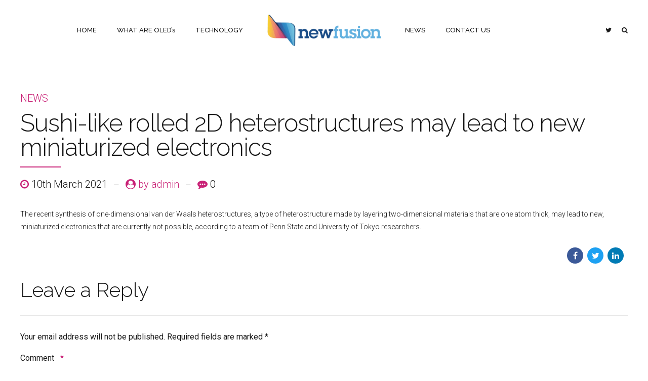

--- FILE ---
content_type: text/css; charset=utf-8
request_url: https://nfusion-tech.com/wp-content/cache/min/1/wp-content/themes/nf/applauz/style.css?ver=1749714661
body_size: 90258
content:
// Base font size // Base font color // Base bg color // Base border color // Sub bg color // Base shadow // Light Button Bg Color // Placeholder text color // Light table row color // Base font color // Base bg color // Base border color // Sub bg color // Base shadow // Light Button Bg Color // Placeholder text color // Dark table row color // Main color // Dark main color // Darker main color // Very darker main color // Light main color // Secondary color // Dark secondary color // Darker secondary color // Light secondary color // Base gutter width // Sidebar width (%) // Padding between sidebar and sontent // Left and right page padding for boxed content // Default spacing in grid gallery // Defines logo height and menu line height Defines menu height whwn below menu // Top and bottom padding of the whole horizontal menu (px) // Padding between horizontal menu elements (px) // Width of the vertical menu (px) // dropdown width (px) // Base font size // Dropdown menu shadow // Small icon size // Small icon size // Small icon size // Small icon size // Small icon size // Soft border radius // Soft border radius article,aside,details,figcaption,figure,footer,header,hgroup,main,nav,section,summary,audio,canvas,video{display:block}audio,canvas,video{display:inline-block}*:focus,*{outline:none;outline:0}.touch *{-webkit-tap-highlight-color:rgba(0,0,0,0);-webkit-focus-ring-color:rgba(0,0,0,0)}button::-moz-focus-inner{border:0}audio:not([controls]){display:none;height:0}html,body{margin:0;padding:0}*,*:after,*:before{-webkit-box-sizing:border-box;-moz-box-sizing:border-box;box-sizing:border-box;padding:0;margin:0;background-repeat:no-repeat}.btClear:after{content:" ";display:table;width:100%;clear:both}.screen-reader-text{clip:rect(1px,1px,1px,1px);position:absolute!important;height:1px;width:1px;overflow:hidden}.screen-reader-text:focus{background-color:#f1f1f1;border-radius:3px;-webkit-box-shadow:0 0 2px 2px rgba(0,0,0,.6);box-shadow:0 0 2px 2px rgba(0,0,0,.6);clip:auto!important;color:#21759b;display:block;font-size:14px;font-size:.875rem;font-weight:700;height:auto;left:5px;line-height:normal;padding:15px 23px 14px;text-decoration:none;top:5px;width:auto;z-index:100000}.btDarkSkin{color:#fff;background-color:#181818}.btDarkSkin.btFixedFooter .btPageWrap{background-color:#181818;-webkit-box-shadow:0 0 30px 0 rgba(0,0,0,.15);box-shadow:0 0 30px 0 rgba(0,0,0,.15)}.btLightSkin{color:#181818;background-color:#fff}.btLightSkin.btFixedFooter .btPageWrap{background-color:#fff;-webkit-box-shadow:0 0 30px 0 rgba(0,0,0,.15);box-shadow:0 0 30px 0 rgba(0,0,0,.15)}.btLightSkin select,.btLightSkin textarea,.btLightSkin input,.btLightSkin .fancy-select .trigger,.btDarkSkin .btLightSkin select,.btDarkSkin .btLightSkin textarea,.btDarkSkin .btLightSkin input,.btDarkSkin .btLightSkin .fancy-select .trigger,.btLightSkin .btDarkSkin .btLightSkin select,.btLightSkin .btDarkSkin .btLightSkin textarea,.btLightSkin .btDarkSkin .btLightSkin input,.btLightSkin .btDarkSkin .btLightSkin .fancy-select .trigger,.bt_bb_color_scheme_2 select,.bt_bb_color_scheme_2 textarea,.bt_bb_color_scheme_2 input,.bt_bb_color_scheme_2 .fancy-select .trigger,.bt_bb_color_scheme_4 select,.bt_bb_color_scheme_4 textarea,.bt_bb_color_scheme_4 input,.bt_bb_color_scheme_4 .fancy-select .trigger,.bt_bb_color_scheme_5 select,.bt_bb_color_scheme_5 textarea,.bt_bb_color_scheme_5 input,.bt_bb_color_scheme_5 .fancy-select .trigger{border:1px solid rgba(24,24,24,.1);color:#181818;background:#fff}.btDarkSkin select,.btDarkSkin textarea,.btDarkSkin input,.btDarkSkin .fancy-select .trigger,.btLightSkin .btDarkSkin select,.btLightSkin .btDarkSkin textarea,.btLightSkin .btDarkSkin input,.btLightSkin .btDarkSkin .fancy-select .trigger,.btDarkSkin.btLightSkin .btDarkSkin select,.btDarkSkin.btLightSkin .btDarkSkin textarea,.btDarkSkin.btLightSkin .btDarkSkin input,.btDarkSkin.btLightSkin .btDarkSkin .fancy-select .trigger,.bt_bb_color_scheme_1 select,.bt_bb_color_scheme_1 textarea,.bt_bb_color_scheme_1 input,.bt_bb_color_scheme_1 .fancy-select .trigger,.bt_bb_color_scheme_3 select,.bt_bb_color_scheme_3 textarea,.bt_bb_color_scheme_3 input,.bt_bb_color_scheme_3 .fancy-select .trigger,.bt_bb_color_scheme_6 select,.bt_bb_color_scheme_6 textarea,.bt_bb_color_scheme_6 input,.bt_bb_color_scheme_6 .fancy-select .trigger{border:1px solid rgba(255,255,255,.1);color:#fff;background:#181818}.btLightSkin input::-webkit-input-placeholder,.btDarkSkin .btLightSkin input::-webkit-input-placeholder,.btLightSkin .btDarkSkin .btLightSkin input::-webkit-input-placeholder,.bt_bb_color_scheme_2 input::-webkit-input-placeholder,.bt_bb_color_scheme_4 input::-webkit-input-placeholder,.bt_bb_color_scheme_5 input::-webkit-input-placeholder,.btLightSkin textarea::-webkit-input-placeholder,.btDarkSkin .btLightSkin textarea::-webkit-input-placeholder,.btLightSkin .btDarkSkin .btLightSkin textarea::-webkit-input-placeholder,.bt_bb_color_scheme_2 textarea::-webkit-input-placeholder,.bt_bb_color_scheme_4 textarea::-webkit-input-placeholder,.bt_bb_color_scheme_5 textarea::-webkit-input-placeholder{color:rgba(24,24,24,.5)}.btLightSkin input::-moz-input-placeholder,.btDarkSkin .btLightSkin input::-moz-input-placeholder,.btLightSkin .btDarkSkin .btLightSkin input::-moz-input-placeholder,.bt_bb_color_scheme_2 input::-moz-input-placeholder,.bt_bb_color_scheme_4 input::-moz-input-placeholder,.bt_bb_color_scheme_5 input::-moz-input-placeholder,.btLightSkin textarea::-moz-input-placeholder,.btDarkSkin .btLightSkin textarea::-moz-input-placeholder,.btLightSkin .btDarkSkin .btLightSkin textarea::-moz-input-placeholder,.bt_bb_color_scheme_2 textarea::-moz-input-placeholder,.bt_bb_color_scheme_4 textarea::-moz-input-placeholder,.bt_bb_color_scheme_5 textarea::-moz-input-placeholder{color:rgba(24,24,24,.5)}.btLightSkin input::-ms-input-placeholder,.btDarkSkin .btLightSkin input::-ms-input-placeholder,.btLightSkin .btDarkSkin .btLightSkin input::-ms-input-placeholder,.bt_bb_color_scheme_2 input::-ms-input-placeholder,.bt_bb_color_scheme_4 input::-ms-input-placeholder,.bt_bb_color_scheme_5 input::-ms-input-placeholder,.btLightSkin textarea::-ms-input-placeholder,.btDarkSkin .btLightSkin textarea::-ms-input-placeholder,.btLightSkin .btDarkSkin .btLightSkin textarea::-ms-input-placeholder,.bt_bb_color_scheme_2 textarea::-ms-input-placeholder,.bt_bb_color_scheme_4 textarea::-ms-input-placeholder,.bt_bb_color_scheme_5 textarea::-ms-input-placeholder{color:rgba(24,24,24,.5)}.btDarkSkin input::-webkit-input-placeholder,.btLightSkin .btDarkSkin input::-webkit-input-placeholder,.btDarkSkin.btLightSkin .btDarkSkin input::-webkit-input-placeholder,.bt_bb_color_scheme_1 input::-webkit-input-placeholder,.bt_bb_color_scheme_3 input::-webkit-input-placeholder,.bt_bb_color_scheme_6 input::-webkit-input-placeholder,.btDarkSkin textarea::-webkit-input-placeholder,.btLightSkin .btDarkSkin textarea::-webkit-input-placeholder,.btDarkSkin.btLightSkin .btDarkSkin textarea::-webkit-input-placeholder,.bt_bb_color_scheme_1 textarea::-webkit-input-placeholder,.bt_bb_color_scheme_3 textarea::-webkit-input-placeholder,.bt_bb_color_scheme_6 textarea::-webkit-input-placeholder{color:rgba(255,255,255,.5)}.btDarkSkin input::-moz-input-placeholder,.btLightSkin .btDarkSkin input::-moz-input-placeholder,.btDarkSkin.btLightSkin .btDarkSkin input::-moz-input-placeholder,.bt_bb_color_scheme_1 input::-moz-input-placeholder,.bt_bb_color_scheme_3 input::-moz-input-placeholder,.bt_bb_color_scheme_6 input::-moz-input-placeholder,.btDarkSkin textarea::-moz-input-placeholder,.btLightSkin .btDarkSkin textarea::-moz-input-placeholder,.btDarkSkin.btLightSkin .btDarkSkin textarea::-moz-input-placeholder,.bt_bb_color_scheme_1 textarea::-moz-input-placeholder,.bt_bb_color_scheme_3 textarea::-moz-input-placeholder,.bt_bb_color_scheme_6 textarea::-moz-input-placeholder{color:rgba(255,255,255,.5)}.btDarkSkin input::-ms-input-placeholder,.btLightSkin .btDarkSkin input::-ms-input-placeholder,.btDarkSkin.btLightSkin .btDarkSkin input::-ms-input-placeholder,.bt_bb_color_scheme_1 input::-ms-input-placeholder,.bt_bb_color_scheme_3 input::-ms-input-placeholder,.bt_bb_color_scheme_6 input::-ms-input-placeholder,.btDarkSkin textarea::-ms-input-placeholder,.btLightSkin .btDarkSkin textarea::-ms-input-placeholder,.btDarkSkin.btLightSkin .btDarkSkin textarea::-ms-input-placeholder,.bt_bb_color_scheme_1 textarea::-ms-input-placeholder,.bt_bb_color_scheme_3 textarea::-ms-input-placeholder,.bt_bb_color_scheme_6 textarea::-ms-input-placeholder{color:rgba(255,255,255,.5)}select,input{font-family:Roboto}input:not([type='checkbox']):not([type='radio']),button{-webkit-appearance:none}input:not([type='checkbox']):not([type='radio']),textarea,select{outline:none;font:inherit;width:100%;line-height:1;width:100%;display:block;padding:.8em 1.25em}.btTextRight input:not([type='checkbox']):not([type='radio']),.btTextRight textarea,.btTextRight select{text-align:right}input[type="file"]{padding:.55em 1.25em .55em .65em!important}input[type="file"]::-webkit-file-upload-button{background:#53ba00;color:#fff;font-weight:700;font-family:Raleway;border:0;padding:8px 15px;font-size:.875em;text-transform:uppercase;cursor:pointer;-webkit-transition:all 300ms ease;-moz-transition:all 300ms ease;transition:all 300ms ease}.btHardRoundedButtons input[type="file"]::-webkit-file-upload-button{border-radius:50px}.btSoftRoundedButtons input[type="file"]::-webkit-file-upload-button{border-radius:3px}input[type="file"]::-webkit-file-upload-button:hover{background:#48a100!important;-webkit-box-shadow:0 3px 10px rgba(24,24,24,.3);box-shadow:0 3px 10px rgba(24,24,24,.3);text-shadow:0 1px 2px rgba(24,24,24,.3)}input:not([type='checkbox']):not([type='radio']),select{height:3.25rem}.btHardRoundedButtons input:not([type='checkbox']):not([type='radio']),.btHardRoundedButtons a.select2-choice{border-radius:50px}.btSoftRoundedButtons input:not([type='checkbox']):not([type='radio']),.btSoftRoundedButtons a.select2-choice{border-radius:3px}.btHardRoundedButtons textarea,.btHardRoundedButtons select{border-radius:20px}.btSoftRoundedButtons textarea,.btSoftRoundedButtons select{border-radius:3px}input:not([type='checkbox']):not([type='radio']):not([type='submit']),textarea,.fancy-select .trigger{-webkit-transition:all 500ms ease;-moz-transition:all 500ms ease;transition:all 500ms ease}.btLightSkin input:not([type='checkbox']):not([type='radio']):not([type='submit']):focus,.btLightSkin textarea:focus,.btLightSkin .fancy-select .trigger.open,.btDarkSkin .btLightSkin input:not([type='checkbox']):not([type='radio']):not([type='submit']):focus,.btDarkSkin .btLightSkin textarea:focus,.btDarkSkin .btLightSkin .fancy-select .trigger.open,.btLightSkin .btDarkSkin .btLightSkin input:not([type='checkbox']):not([type='radio']):not([type='submit']):focus,.btLightSkin .btDarkSkin .btLightSkin textarea:focus,.btLightSkin .btDarkSkin .btLightSkin .fancy-select .trigger.open,.bt_bb_color_scheme_2 input:not([type='checkbox']):not([type='radio']):not([type='submit']):focus,.bt_bb_color_scheme_2 textarea:focus,.bt_bb_color_scheme_2 .fancy-select .trigger.open,.bt_bb_color_scheme_4 input:not([type='checkbox']):not([type='radio']):not([type='submit']):focus,.bt_bb_color_scheme_4 textarea:focus,.bt_bb_color_scheme_4 .fancy-select .trigger.open,.bt_bb_color_scheme_5 input:not([type='checkbox']):not([type='radio']):not([type='submit']):focus,.bt_bb_color_scheme_5 textarea:focus,.bt_bb_color_scheme_5 .fancy-select .trigger.open{-webkit-box-shadow:0 0 0 2px rgba(24,24,24,.1) inset;box-shadow:0 0 0 2px rgba(24,24,24,.1) inset}.btDarkSkin input:not([type='checkbox']):not([type='radio']):not([type='submit']):focus,.btDarkSkin textarea:focus,.btDarkSkin .fancy-select .trigger.open,.btLightSkin .btDarkSkin input:not([type='checkbox']):not([type='radio']):not([type='submit']):focus,.btLightSkin .btDarkSkin textarea:focus,.btLightSkin .btDarkSkin .fancy-select .trigger.open,.btDarkSkin.btLightSkin .btDarkSkin input:not([type='checkbox']):not([type='radio']):not([type='submit']):focus,.btDarkSkin.btLightSkin .btDarkSkin textarea:focus,.btDarkSkin.btLightSkin .btDarkSkin .fancy-select .trigger.open,.bt_bb_color_scheme_1 input:not([type='checkbox']):not([type='radio']):not([type='submit']):focus,.bt_bb_color_scheme_1 textarea:focus,.bt_bb_color_scheme_1 .fancy-select .trigger.open,.bt_bb_color_scheme_3 input:not([type='checkbox']):not([type='radio']):not([type='submit']):focus,.bt_bb_color_scheme_3 textarea:focus,.bt_bb_color_scheme_3 .fancy-select .trigger.open,.bt_bb_color_scheme_6 input:not([type='checkbox']):not([type='radio']):not([type='submit']):focus,.bt_bb_color_scheme_6 textarea:focus,.bt_bb_color_scheme_6 .fancy-select .trigger.open{-webkit-box-shadow:0 0 0 2px rgba(255,255,255,.1) inset;box-shadow:0 0 0 2px rgba(255,255,255,.1) inset}textarea{resize:vertical;line-height:inherit}button{font:inherit;cursor:pointer}.bt_bb_color_scheme_5 input:not([type='checkbox']):not([type='radio']):not([type='submit']):focus,.bt_bb_color_scheme_5 textarea:focus,.bt_bb_color_scheme_5 .fancy-select .trigger.open{border:1px solid rgba(24,24,24,.1)!important}.bt_bb_color_scheme_6 input:not([type='checkbox']):not([type='radio']):not([type='submit']):focus,.bt_bb_color_scheme_6 textarea:focus,.bt_bb_color_scheme_6 .fancy-select .trigger.open{border:1px solid rgba(255,255,255,.1)!important}.bt-video-container{position:relative;padding-bottom:56.25%;height:0;overflow:hidden}.bt-video-container iframe,.bt-video-container object,.bt-video-container embed,.bt-video-container video{position:absolute;top:0;left:0;width:100%;height:100%}img,figure{max-width:100%;height:auto}pre code{display:block}pre{overflow:hidden}.btContentHolder pre{margin:0 0 30px;white-space:pre-wrap;padding:20px;border:1px solid rgba(24,24,24,.1)}a{text-decoration:none;-webkit-transition:color 200ms ease;-moz-transition:color 200ms ease;transition:color 200ms ease;color:inherit}.btContent a{color:#53ba00}a:hover{text-decoration:none;color:#53ba00}.btContent a:hover{color:inherit}.btText a{color:#53ba00}.btText a:hover{text-decoration:underline}a img{border:none}a,a:active,a:focus{outline:none}p,dl,address,cite{margin:0 0 1em}ul{margin:0 0 1em 1em;padding:0}ul ul{margin-bottom:0}.rtl ul{margin:0 1em 1em 0}.rtl ul ul{margin-bottom:0}ol{margin:0 0 1em 1em;padding:0}ol ol{margin-bottom:0}.rtl ol{margin:0 1em 1em 0}.rtl ol ol{margin-bottom:0}li{margin:0 0 .5em .5em;padding:0}.btText li{margin-left:1em}dt{font-weight:600;display:inline;padding-right:.75em}dd{display:inline}dd p{display:inline}dd:after{content:' ';display:table;clear:both}figcaption{font-size:inherit;opacity:.75}html{font-size:16px}body{font-family:"Roboto",Arial,sans-serif;font-weight:400;line-height:1.5em;background-size:cover;background-attachment:fixed}small{font-size:14px}h1,h2,h3,h4,h5,h6{font-family:"Raleway"}h1:after,h2:after,h3:after,h4:after,h5:after,h6:after{content:" ";display:table;width:100%;clear:both}h1,h2,h3,h4,h5,h6{clear:both;padding:0 0 .4em;line-height:1;margin:0;font-weight:300}h1{font-size:5em}h2{font-size:3.75em}h3{font-size:2.8125em}h4{font-size:2.125em}h5{font-size:1.625em}h6{font-size:1.25em}blockquote{display:block;font-family:"Raleway";margin:0;font-size:1.5625em;font-style:normal;font-weight:700;line-height:1.5em;position:relative;padding:2em 0 0}.btArticleContent blockquote{font-size:1.1em;padding:2em 0 0;line-height:2em}blockquote:after{content:" ";display:table;width:100%;clear:both}blockquote:before{content:'\201c';opacity:.1;display:block;font-size:6.4em;line-height:1;position:absolute;top:-1.25rem;left:-.625rem;font-weight:700}.rtl blockquote:before{right:0;left:auto}.bt_bb_align_right blockquote:before{right:-.625rem;left:auto}.bt_bb_align_center blockquote:before{right:50%;left:50%;margin-left:-.25em}.btArticleContent blockquote:before{font-size:7.5rem;top:-1rem;left:-.25rem}cite{font-style:normal}.btContentHolder table{width:100%;margin:0 0 1em;border-collapse:collapse;text-align:initial}.btLightSkin .btContentHolder table,.btDarkSkin .btLightSkin .btContentHolder table,.btLightSkin .btDarkSkin .btLightSkin .btContentHolder table,.bt_bb_color_scheme_2 .btContentHolder table,.bt_bb_color_scheme_4 .btContentHolder table,.bt_bb_color_scheme_5 .btContentHolder table{border:1px solid rgba(24,24,24,.07)}.btDarkSkin .btContentHolder table,.btLightSkin .btDarkSkin .btContentHolder table,.btDarkSkin.btLightSkin .btDarkSkin .btContentHolder table,.bt_bb_color_scheme_1 .btContentHolder table,.bt_bb_color_scheme_3 .btContentHolder table,.bt_bb_color_scheme_6 .btContentHolder table{border:1px solid rgba(255,255,255,.07)}.btContentHolder table td,.btContentHolder table th{padding:1em}.btLightSkin .btContentHolder table td,.btDarkSkin .btLightSkin .btContentHolder table td,.btLightSkin .btDarkSkin .btLightSkin .btContentHolder table td,.bt_bb_color_scheme_2 .btContentHolder table td,.bt_bb_color_scheme_4 .btContentHolder table td,.bt_bb_color_scheme_5 .btContentHolder table td,.btLightSkin .btContentHolder table th,.btDarkSkin .btLightSkin .btContentHolder table th,.btLightSkin .btDarkSkin .btLightSkin .btContentHolder table th,.bt_bb_color_scheme_2 .btContentHolder table th,.bt_bb_color_scheme_4 .btContentHolder table th,.bt_bb_color_scheme_5 .btContentHolder table th{border:1px solid rgba(24,24,24,.07)}.btDarkSkin .btContentHolder table td,.btLightSkin .btDarkSkin .btContentHolder table td,.btDarkSkin.btLightSkin .btDarkSkin .btContentHolder table td,.bt_bb_color_scheme_1 .btContentHolder table td,.bt_bb_color_scheme_3 .btContentHolder table td,.bt_bb_color_scheme_6 .btContentHolder table td,.btDarkSkin .btContentHolder table th,.btLightSkin .btDarkSkin .btContentHolder table th,.btDarkSkin.btLightSkin .btDarkSkin .btContentHolder table th,.bt_bb_color_scheme_1 .btContentHolder table th,.bt_bb_color_scheme_3 .btContentHolder table th,.bt_bb_color_scheme_6 .btContentHolder table th{border:1px solid rgba(255,255,255,.07)}.btContentHolder table th{text-align:left}.btContentHolder table thead th{font-weight:700;background-color:#53ba00;color:#fff}.bt_bb_layout_boxed_600 .bt_bb_cell{width:600px;max-width:-webkit-calc(100% - 60px);max-width:-moz-calc(100% - 60px);max-width:calc(100% - 60px)}.bt_bb_layout_boxed_700 .bt_bb_cell{width:700px;max-width:-webkit-calc(100% - 60px);max-width:-moz-calc(100% - 60px);max-width:calc(100% - 60px)}.bt_bb_layout_boxed_800 .bt_bb_cell{width:800px;max-width:-webkit-calc(100% - 60px);max-width:-moz-calc(100% - 60px);max-width:calc(100% - 60px)}.bt_bb_layout_boxed_900 .bt_bb_cell{width:900px;max-width:-webkit-calc(100% - 60px);max-width:-moz-calc(100% - 60px);max-width:calc(100% - 60px)}.bt_bb_layout_boxed_1000 .bt_bb_cell{width:1000px;max-width:-webkit-calc(100% - 60px);max-width:-moz-calc(100% - 60px);max-width:calc(100% - 60px)}.bt_bb_layout_boxed_1100 .bt_bb_cell{width:1100px;max-width:-webkit-calc(100% - 60px);max-width:-moz-calc(100% - 60px);max-width:calc(100% - 60px)}.bt_bb_layout_boxed_1200 .bt_bb_cell{width:1200px;max-width:-webkit-calc(100% - 60px);max-width:-moz-calc(100% - 60px);max-width:calc(100% - 60px)}.bt_bb_layout_boxed_1400 .bt_bb_cell{width:1400px;max-width:-webkit-calc(100% - 60px);max-width:-moz-calc(100% - 60px);max-width:calc(100% - 60px)}@media (max-width:480px){.visible-xs{display:block!important}}@media (min-width:480px) and (max-width:767px){.visible-ms{display:block!important}}@media (min-width:768px) and (max-width:991px){.visible-sm{display:block!important}}@media (min-width:992px) and (max-width:1199px){.visible-md{display:block!important}}@media (min-width:1200px){.visible-lg{display:block!important}}@media (max-width:480px){.hidden-xs{display:none!important}}@media (min-width:480px) and (max-width:767px){.hidden-ms{display:none!important}}@media (min-width:768px) and (max-width:991px){.hidden-sm{display:none!important}}@media (min-width:992px) and (max-width:1199px){.hidden-md{display:none!important}}@media (min-width:1200px){.hidden-lg{display:none!important}}html,body{min-height:100vh}body:not(.btPageTransitions){min-height:101vh}body{overflow-x:hidden}body.rtl{direction:rtl;unicode-bidi:embed}.btContentWrap,.btSiteFooter{-webkit-transition:transform 1s cubic-bezier(.230,1,.320,1);-moz-transition:transform 1s cubic-bezier(.230,1,.320,1);transition:transform 1s cubic-bezier(.230,1,.320,1)}.btContentWrap:after,.btSiteFooter:after{content:" ";display:table;width:100%;clear:both}.btPageWrap{position:relative;overflow:hidden;-webkit-transition:transform 1s cubic-bezier(.230,1,.320,1);-moz-transition:transform 1s cubic-bezier(.230,1,.320,1);transition:transform 1s cubic-bezier(.230,1,.320,1)}.btPageWrap:after{content:" ";display:table;width:100%;clear:both}.btFixedFooter .btPageWrap{min-height:100vh}.mainHeader,.btVerticalHeaderTop{z-index:10002}.btPreloader{z-index:10004}.port{width:100%;padding:0 30px}.gutter .port{max-width:1260px;margin:auto}.btWithSidebar .btContent .gutter .port{padding:0}@media (max-width:1259px){.gutter .port{width:100%;max-width:none;padding-left:30px;padding-right:30px}.btMenuVerticalRight .btVerticalMenuTrigger{margin:0}}.btNoSidebar .btContentHolder,.btNoSidebar .btContent{width:auto;padding:0}.btWithSidebar .btContentHolder{max-width:1260px;margin:auto;padding:4em 30px 4em;display:-ms-flexbox;display:-webkit-flex;display:flex}.btWithSidebar .btContentHolder .btContent{width:75%}.btWithSidebar .btContentHolder .btSidebar{width:25%;padding:0}.btSidebarLeft.btWithSidebar .btContentHolder{-webkit-flex-direction:row-reverse;-ms-flex-direction:row-reverse;flex-direction:row-reverse}.btSidebarLeft.btWithSidebar .btContentHolder .btSidebar{padding-right:30px}.rtl.btSidebarLeft.btWithSidebar .btContentHolder .btSidebar{padding-right:0;padding-left:30px}.btSidebarLeft.btWithSidebar .btContentHolder .btContent{padding-left:30px}.rtl.btSidebarLeft.btWithSidebar .btContentHolder .btContent{padding-left:0;padding-right:30px}.btSidebarRight.btWithSidebar .btContentHolder .btSidebar{padding-left:30px}.rtl.btSidebarRight.btWithSidebar .btContentHolder .btSidebar{padding-left:0;padding-right:30px}.btSidebarRight.btWithSidebar .btContentHolder .btContent{padding-right:30px}.rtl.btSidebarRight.btWithSidebar .btContentHolder .btContent{padding-right:0;padding-left:30px}@media (max-width:768px){.btWithSidebar.btSidebarRight .btContentHolder,.btWithSidebar.btSidebarLeft .btContentHolder{display:block}.btWithSidebar.btSidebarRight .btContentHolder .btContent,.btWithSidebar.btSidebarLeft .btContentHolder .btContent,.btWithSidebar.btSidebarRight .btContentHolder .btSidebar,.btWithSidebar.btSidebarLeft .btContentHolder .btSidebar{width:auto;float:none;padding:0}.btWithSidebar.btSidebarRight .btContentHolder .btSidebar,.btWithSidebar.btSidebarLeft .btContentHolder .btSidebar{padding-top:4em}}.btPreloader{display:-ms-flexbox;display:-webkit-flex;display:flex;-webkit-align-items:center;-ms-flex-align:center;align-items:center;position:fixed;top:0;left:0;bottom:0;background-color:inherit;width:100%;vertical-align:middle;text-align:center;-webkit-transform:translateY(0);-moz-transform:translateY(0);-ms-transform:translateY(0);transform:translateY(0);opacity:1;-webkit-transition:all .3s ease,opacity .3s ease;-moz-transition:all .3s ease,opacity .3s ease;transition:all .3s ease,opacity .3s ease}.btPreloader .animation{display:block;width:100%;-webkit-transform:translateY(0) scale(1);-moz-transform:translateY(0) scale(1);-ms-transform:translateY(0) scale(1);transform:translateY(0) scale(1);-webkit-transition:transform .3s ease,opacity .3s ease;-moz-transition:transform .3s ease,opacity .3s ease;transition:transform .3s ease,opacity .3s ease}.btAccentDarkHeader .btPreloader .animation>div:first-child,.btLightAccentHeader .btPreloader .animation>div:first-child,.btTransparentLightHeader .btPreloader .animation>div:first-child{border-radius:10px;padding:.7em 1.2em;display:inline-block;background-color:#53ba00}.btPreloader .animation>div img{margin:0 auto}.btRemovePreloader .btPreloader{-webkit-transform:translateY(-100%) scale(0);-moz-transform:translateY(-100%) scale(0);-ms-transform:translateY(-100%) scale(0);transform:translateY(-100%) scale(0);opacity:0;-webkit-transition:transform ease 1s,opacity ease 1s;-moz-transition:transform ease 1s,opacity ease 1s;transition:transform ease 1s,opacity ease 1s}.btRemovePreloader .btPreloader .animation{-webkit-transform:translateY(0) scale(.9);-moz-transform:translateY(0) scale(.9);-ms-transform:translateY(0) scale(.9);transform:translateY(0) scale(.9);opacity:0;-webkit-transition:transform .5s ease,opacity ease .5s;-moz-transition:transform .5s ease,opacity ease .5s;transition:transform .5s ease,opacity ease .5s}.btPreloader .animation .preloaderLogo{height:100px;-webkit-transform:scale(1);-moz-transform:scale(1);-ms-transform:scale(1);transform:scale(1);-webkit-transition:all .5s ease;-moz-transition:all .5s ease;transition:all .5s ease;width:auto;display:block;line-height:1}.btMenuVerticalRightEnabled .btPreloader .animation .preloaderLogo,.btMenuVerticalLeftEnabled .btPreloader .animation .preloaderLogo{height:200px}.btLoader{margin:30px auto 30px auto;font-size:6px;position:relative;text-indent:-9999em;width:3.75rem;height:3.75rem;border:0;-webkit-box-shadow:0 -34px 0 -27px #53ba00,-12px -32px 0 -27px #53ba00,-22px -26px 0 -27px #53ba00,-30px -17px 0 -27px #53ba00,-34px -5px 0 -27px #53ba00,-34px 7px 0 -27px #53ba00;box-shadow:0 -34px 0 -27px #53ba00,-12px -32px 0 -27px #53ba00,-22px -26px 0 -27px #53ba00,-30px -17px 0 -27px #53ba00,-34px -5px 0 -27px #53ba00,-34px 7px 0 -27px #53ba00;top:0;background:transparent;-webkit-animation:btLoader 1.5s infinite linear;-moz-animation:btLoader 1.5s infinite linear;animation:btLoader 1.5s infinite linear}.btLoader p:empty{display:none}.btLoader,.btLoader:after{border-radius:50%;width:3.75rem;height:3.75rem}@-webkit-keyframes btLoader{0%{-webkit-transform:rotate(0deg);-moz-transform:rotate(0deg);-ms-transform:rotate(0deg);transform:rotate(0deg)}100%{-webkit-transform:rotate(359deg);-moz-transform:rotate(359deg);-ms-transform:rotate(359deg);transform:rotate(359deg)}}@-webkit-keyframes btLoader{0%{-webkit-transform:rotate(0deg);transform:rotate(0deg)}100%{-webkit-transform:rotate(359deg);transform:rotate(359deg)}}@-moz-keyframes btLoader{0%{-moz-transform:rotate(0deg);transform:rotate(0deg)}100%{-moz-transform:rotate(359deg);transform:rotate(359deg)}}@keyframes btLoader{0%{-webkit-transform:rotate(0deg);-moz-transform:rotate(0deg);-ms-transform:rotate(0deg);transform:rotate(0deg)}100%{-webkit-transform:rotate(359deg);-moz-transform:rotate(359deg);-ms-transform:rotate(359deg);transform:rotate(359deg)}}.post-password-form{max-width:1200px!important;margin:5em auto 5em auto!important}.btBreadCrumbs{text-transform:uppercase}.btBreadCrumbs span{display:inline-block;margin-left:0;padding-left:0}.btBreadCrumbs span:not(:last-child):after{content:'-';margin:0 .75em;display:inline-block;-webkit-transform:scaleX(2);-moz-transform:scaleX(2);-ms-transform:scaleX(2);transform:scaleX(2);opacity:.2;font-weight:100}.btLightSkin .btBreadCrumbs span:not(:last-child):after,.btDarkSkin .btLightSkin .btBreadCrumbs span:not(:last-child):after,.btLightSkin .btDarkSkin .btLightSkin .btBreadCrumbs span:not(:last-child):after,.bt_bb_color_scheme_2 .btBreadCrumbs span:not(:last-child):after,.bt_bb_color_scheme_4 .btBreadCrumbs span:not(:last-child):after,.bt_bb_color_scheme_5 .btBreadCrumbs span:not(:last-child):after{color:#181818}.btDarkSkin .btBreadCrumbs span:not(:last-child):after,.btLightSkin .btDarkSkin .btBreadCrumbs span:not(:last-child):after,.btDarkSkin.btLightSkin .btDarkSkin .btBreadCrumbs span:not(:last-child):after,.bt_bb_color_scheme_1 .btBreadCrumbs span:not(:last-child):after,.bt_bb_color_scheme_3 .btBreadCrumbs span:not(:last-child):after,.bt_bb_color_scheme_6 .btBreadCrumbs span:not(:last-child):after{color:#fff}.btPageHeadline{background-color:rgba(24,24,24,.07);background-size:cover;color:#fff}.btPageHeadline.bt_bb_section[style*="background-image"]{color:#181818}.btPageHeadline header.bt_bb_headline{-ms-word-wrap:break-word;word-wrap:break-word;max-width:870px}.btMenuCenter .btPageHeadline header.bt_bb_headline{margin:auto}.btPageHeadline header.bt_bb_headline .bt_bb_headline_content{font-weight:400}.btPageHeadline .bt_bb_port{padding-bottom:7em;padding-top:7em}body.btBelowMenu .btPageHeadline .bt_bb_port{padding-top:16em}.btDarkSkin .btPageHeadline{background-color:rgba(255,255,255,.07);color:#fff}.btDarkSkin .btPageHeadline.bt_bb_section[style*="background-image"]{color:#fff}.btDarkSkin .btPageHeadline.bt_bb_section[style*="background-image"]:before{background-color:rgba(0,0,0,.5)}.btDarkSkin .btPageHeadline.bt_bb_section[style*="background-image"] .btArticleDate:not(:last-child):after,.btDarkSkin .btPageHeadline.bt_bb_section[style*="background-image"] .btArticleAuthor:not(:last-child):after,.btDarkSkin .btPageHeadline.bt_bb_section[style*="background-image"] .btArticleComments:not(:last-child):after,.btDarkSkin .btPageHeadline.bt_bb_section[style*="background-image"] .btArticleCategories:not(:last-child):after{color:#fff}.btBoxedPage .btPageWrap{max-width:1200px;-webkit-box-shadow:0 0 20px 0 rgba(0,0,0,.15);box-shadow:0 0 20px 0 rgba(0,0,0,.15);margin-bottom:3em;margin:0 auto 3em;border-bottom-left-radius:15px;border-bottom-right-radius:15px}.btStickyHeaderActive.btBoxedPage .mainHeader{max-width:1200px}.btLightSkin.btBoxedPage .btContentWrap{background-color:#fff}.btDarkSkin.btBoxedPage .btContentWrap{background-color:#181818}.btErrorPage{min-height:80vh;-webkit-align-items:center;-ms-flex-align:center;align-items:center;display:-ms-flexbox;display:-webkit-flex;display:flex}.btErrorPage .bt_bb_port{padding-top:7em;padding-bottom:7em}.btErrorPage .bt_bb_port .bt_bb_cell{position:relative;z-index:1}.btErrorPage .bt_bb_port .bt_bb_cell .bt_bb_row{display:-ms-flexbox;display:-webkit-flex;display:flex;-webkit-flex-flow:row wrap;-ms-flex-flow:row wrap;flex-flow:row wrap;-webkit-justify-content:space-between;-ms-flex-pack:justify;justify-content:space-between;-webkit-align-content:stretch;-ms-flex-line-pack:stretch;align-content:stretch;-webkit-align-content:flex-start;-ms-flex-line-pack:start;align-content:flex-start;margin:0 -px}.btErrorPage .bt_bb_port .bt_bb_cell .bt_bb_row .bt_bb_column{padding-left:20px;padding-right:20px;-webkit-flex:1 1 0%;-ms-flex:1 1 0%;flex:1 1 0%;max-width:100%;display:-ms-flexbox;display:-webkit-flex;display:flex;-webkit-flex-flow:column nowrap;-ms-flex-flow:column nowrap;flex-flow:column nowrap}.btErrorPage .bt_bb_port .bt_bb_cell .bt_bb_row .bt_bb_column.bt_bb_vertical_align_top{-webkit-justify-content:flex-start;-ms-flex-pack:start;justify-content:flex-start}.btErrorPage .bt_bb_port .bt_bb_cell .bt_bb_row .bt_bb_column.bt_bb_vertical_align_middle{-webkit-justify-content:center;-ms-flex-pack:center;justify-content:center}.btErrorPage .bt_bb_port .bt_bb_cell .bt_bb_row .bt_bb_column.bt_bb_vertical_align_bottom{-webkit-justify-content:flex-end;-ms-flex-pack:end;justify-content:flex-end}.btErrorPage .bt_bb_port .bt_bb_cell .bt_bb_row .bt_bb_column:first-child{text-align:right}.btErrorPage .bt_bb_port .bt_bb_cell .bt_bb_row .bt_bb_column.bt_bb_padding_double .bt_bb_column_content{padding-left:20px;padding-right:20px}.error404 .btContentWrap{padding-top:0!important}.btFixedFooter.error404 .btPageWrap{margin-bottom:0!important;min-height:0!important}.btFixedFooter.error404 .btSiteFooter{position:relative;bottom:auto;left:auto;right:auto;z-index:1}.error404 .btErrorPage .bt_bb_port{-webkit-flex-basis:100%;flex-basis:100%}.error404 .btErrorPage .bt_bb_port .bt_bb_headline .bt_bb_headline_superheadline{text-transform:uppercase}.error404 .btErrorPage .bt_bb_port .bt_bb_headline .bt_bb_headline_content:before{border-color:#fff}.error404 .btErrorPage .bt_bb_port .bt_bb_headline .bt_bb_headline_subheadline{margin-top:2.5em}.error404 .btErrorPage .bt_bb_port .bt_bb_headline .bt_bb_headline_subheadline a{background:#fff;display:inline-block;padding:1.09375rem 1.875rem;text-transform:uppercase;font-weight:700;font-size:.9375rem;font-family:Raleway;line-height:1;color:#181818;-webkit-transition:all 300ms ease;-moz-transition:all 300ms ease;transition:all 300ms ease;position:relative;overflow:hidden}.btSoftRoundedButtons.error404 .btErrorPage .bt_bb_port .bt_bb_headline .bt_bb_headline_subheadline a{border-radius:3px}.btHardRoundedButtons.error404 .btErrorPage .bt_bb_port .bt_bb_headline .bt_bb_headline_subheadline a{border-radius:50px}.error404 .btErrorPage .bt_bb_port .bt_bb_headline .bt_bb_headline_subheadline a:before{display:block;content:"";top:0;bottom:0;position:absolute;width:50px;left:-60px;-webkit-transform:skewX(-20deg);-moz-transform:skewX(-20deg);-ms-transform:skewX(-20deg);transform:skewX(-20deg);-webkit-transition:350ms ease all;-moz-transition:350ms ease all;transition:350ms ease all;background:-moz-linear-gradient(left,rgba(255,255,255,0) 0%,rgba(255,255,255,1) 50%,rgba(255,255,255,0) 100%);background:-webkit-linear-gradient(left,rgba(255,255,255,0) 0%,rgba(255,255,255,1) 50%,rgba(255,255,255,0) 100%);background:-webkit-linear-gradient(left,rgba(255,255,255,0) 0%,rgba(255,255,255,1) 50%,rgba(255,255,255,0) 100%);background:-moz-linear-gradient(left,rgba(255,255,255,0) 0%,rgba(255,255,255,1) 50%,rgba(255,255,255,0) 100%);background:linear-gradient(to right,rgba(255,255,255,0) 0%,rgba(255,255,255,1) 50%,rgba(255,255,255,0) 100%);-webkit-transition:0ms ease all;-moz-transition:0ms ease all;transition:0ms ease all;opacity:.5}.error404 .btErrorPage .bt_bb_port .bt_bb_headline .bt_bb_headline_subheadline a:hover{background:#f1f1f1;-webkit-box-shadow:0 3px 10px rgba(24,24,24,.3);box-shadow:0 3px 10px rgba(24,24,24,.3);text-shadow:0 1px 2px rgba(24,24,24,.3)}.error404 .btErrorPage .bt_bb_port .bt_bb_headline .bt_bb_headline_subheadline a:hover:before{left:110%;-webkit-transition:800ms ease all;-moz-transition:800ms ease all;transition:800ms ease all;opacity:.2}.error404 .btErrorPage .bt_bb_port img{display:inline}.btBoxedPage .btPageWrap{overflow:initial}.mainHeader{width:100%;position:absolute;background-color:inherit;-webkit-transform:translateY(0);-moz-transform:translateY(0);-ms-transform:translateY(0);transform:translateY(0);font-family:"Raleway";-webkit-transition:opacity 300ms ease;-moz-transition:opacity 300ms ease;transition:opacity 300ms ease;visibility:hidden;opacity:0}.btMenuInitFinished .mainHeader{visibility:initial;opacity:1}.mainHeader:after{content:" ";display:table;width:100%;clear:both}.mainHeader a{color:inherit;-webkit-transition:color 100ms linear;-moz-transition:color 100ms linear;transition:color 100ms linear}.mainHeader a:hover{color:#53ba00}.btPageTransitions .mainHeader{z-index:1020}.btLogoArea{position:relative;z-index:1}.btStickyHeaderActive .menuPort nav>ul>li.current-menu-ancestor>a:after,.btStickyHeaderActive .menuPort nav>ul>li.current-menu-item>a:after{content:' ';display:block;position:absolute;z-index:5;bottom:-webkit-calc(100px * .15)!important;bottom:-moz-calc(100px * .15)!important;bottom:calc(100px * .15)!important;left:0;right:0}.btStickyHeaderActive .menuPort nav>ul>li>a:after{bottom:-webkit-calc(100px * .15)!important;bottom:-moz-calc(100px * .15)!important;bottom:calc(100px * .15)!important}.btStickyHeaderActive .menuPort ul>li .sub-menu{top:-webkit-calc(100px * .6);top:-moz-calc(100px * .6);top:calc(100px * .6);right:auto}.btStickyHeaderActive .menuPort ul>li li .sub-menu{top:0}.btStickyHeaderActive .btMenuHorizontal .menuPort nav>ul>ul>ul{z-index:6;top:0}.menuPort{font-family:"Raleway";font-size:13px}.menuPort:after{content:" ";display:table;width:100%;clear:both}.menuPort nav ul{list-style:none;display:block;margin:0;padding:0;-webkit-transition:all 100ms ease 0s;-moz-transition:all 100ms ease 0s;transition:all 100ms ease 0s}.menuPort nav ul li{display:block;margin:0;padding:0;position:relative}.menuPort nav ul li a{display:block;position:relative;padding:1em 1em;font-weight:500;z-index:1}.menuPort nav ul li a:hover{color:inherit;text-decoration:none}.menuPort nav ul ul li{-webkit-transition:opacity 300ms ease;-moz-transition:opacity 300ms ease;transition:opacity 300ms ease}.menuPort nav ul ul li.on{opacity:1}.menuPort nav>ul>li>a:before{position:absolute;left:-20px;top:25%;right:-20px;bottom:25%;display:block;content:"";background:#fff;z-index:-1;opacity:0;-webkit-transition:200ms ease opacity;-moz-transition:200ms ease opacity;transition:200ms ease opacity}.btStickyHeaderActive:not(.btMenuBelowLogo) .menuPort nav>ul>li>a:before,.btMenuBelowLogo .menuPort nav>ul>li>a:before{top:0;bottom:0}.menuPort nav>ul>li>a:after{content:' ';display:block;position:absolute;z-index:5;bottom:35%;left:0;right:0;pointer-events:none;height:2px;background-color:#53ba00;-webkit-transform:scaleX(0);-moz-transform:scaleX(0);-ms-transform:scaleX(0);transform:scaleX(0);-webkit-transition:200ms ease all;-moz-transition:200ms ease all;transition:200ms ease all}.menuPort nav>ul>li.on>a{color:#181818!important}.menuPort nav>ul>li.on>a:before{opacity:1}.menuPort nav>ul>li.on>a:after{-webkit-transform:scaleX(1);-moz-transform:scaleX(1);-ms-transform:scaleX(1);transform:scaleX(1);background-color:#53ba00!important}.menuPort ul>li>ul{opacity:0;pointer-events:none}.menuPort nav>ul>li>a{line-height:100px;padding:0}.btBelowLogoArea .menuPort nav>ul>li>a{line-height:50px}.menuPort nav ul ul li a{font-weight:400;font-family:Roboto}.btTextLogo{font-family:"Raleway";font-size:2em;font-weight:800;line-height:100px}.btMenuVertical :not(.btVerticalHeaderTop) .btTextLogo{line-height:1.1}.btMenuVertical .btVerticalHeaderTop .btTextLogo{line-height:60px}.btLogoArea .logo{line-height:0;float:left}.btMenuVertical .btLogoArea .logo{-webkit-transform:none!important;-moz-transform:none!important;-ms-transform:none!important;transform:none!important;width:auto!important}.btMenuHorizontal:not(.btMenuCenter):not(.btMenuBelowLogo) .btLogoArea .logo,.btMenuHorizontal:not(.btMenuBelowLogo) .btLogoArea .logo{position:relative;padding-right:30px}.rtl.btMenuHorizontal:not(.btMenuCenter):not(.btMenuBelowLogo) .btLogoArea .logo,.rtl.btMenuHorizontal:not(.btMenuBelowLogo) .btLogoArea .logo{padding-right:0;padding-left:30px}.btMenuHorizontal:not(.btMenuCenter):not(.btMenuBelowLogo) .btLogoArea .logo:before,.btMenuHorizontal:not(.btMenuBelowLogo) .btLogoArea .logo:before{display:block;content:"";border-right:1px solid #000;border-color:inherit;top:25px;bottom:25px;position:absolute;right:0;height:auto;opacity:.1}.btLightSkin.btMenuHorizontal:not(.btMenuCenter):not(.btMenuBelowLogo) .btLogoArea .logo:before,.btLightSkin.btMenuHorizontal:not(.btMenuBelowLogo) .btLogoArea .logo:before{border-color:#181818}.btDarkSkin.btMenuHorizontal:not(.btMenuCenter):not(.btMenuBelowLogo) .btLogoArea .logo:before,.btDarkSkin.btMenuHorizontal:not(.btMenuBelowLogo) .btLogoArea .logo:before{border-color:#fff}.btTransparentLightHeader.btMenuHorizontal:not(.btMenuCenter):not(.btMenuBelowLogo) .btLogoArea .logo:before,.btTransparentLightHeader.btMenuHorizontal:not(.btMenuBelowLogo) .btLogoArea .logo:before{border-color:#fff}.btTransparentDarkHeader.btMenuHorizontal:not(.btMenuCenter):not(.btMenuBelowLogo) .btLogoArea .logo:before,.btTransparentDarkHeader.btMenuHorizontal:not(.btMenuBelowLogo) .btLogoArea .logo:before{border-color:#181818}.btAccentDarkHeader.btMenuHorizontal:not(.btMenuCenter):not(.btMenuBelowLogo) .btLogoArea .logo:before,.btAccentDarkHeader.btMenuHorizontal:not(.btMenuBelowLogo) .btLogoArea .logo:before{border-color:#fff}.btAccentLightHeader.btMenuHorizontal:not(.btMenuCenter):not(.btMenuBelowLogo) .btLogoArea .logo:before,.btAccentLightHeader.btMenuHorizontal:not(.btMenuBelowLogo) .btLogoArea .logo:before{border-color:#181818}.btLightAccentHeader.btMenuHorizontal:not(.btMenuCenter):not(.btMenuBelowLogo) .btLogoArea .logo:before,.btLightAccentHeader.btMenuHorizontal:not(.btMenuBelowLogo) .btLogoArea .logo:before{border-color:#181818}.btLightDarkHeader.btMenuHorizontal:not(.btMenuCenter):not(.btMenuBelowLogo) .btLogoArea .logo:before,.btLightDarkHeader.btMenuHorizontal:not(.btMenuBelowLogo) .btLogoArea .logo:before{border-color:#fff}.btStickyHeaderActive.btMenuHorizontal:not(.btMenuCenter):not(.btMenuBelowLogo) .btLogoArea .logo:before,.btStickyHeaderActive.btMenuHorizontal:not(.btMenuBelowLogo) .btLogoArea .logo:before{top:15px;bottom:15px}.btLightSkin.btStickyHeaderActive.btMenuHorizontal:not(.btMenuCenter):not(.btMenuBelowLogo) .btLogoArea .logo:before,.btLightSkin.btStickyHeaderActive.btMenuHorizontal:not(.btMenuBelowLogo) .btLogoArea .logo:before{border-color:#181818}.btDarkSkin.btStickyHeaderActive.btMenuHorizontal:not(.btMenuCenter):not(.btMenuBelowLogo) .btLogoArea .logo:before,.btDarkSkin.btStickyHeaderActive.btMenuHorizontal:not(.btMenuBelowLogo) .btLogoArea .logo:before{border-color:#fff}.btTransparentDarkHeader.btStickyHeaderActive.btMenuHorizontal:not(.btMenuCenter):not(.btMenuBelowLogo) .btLogoArea .logo:before,.btTransparentDarkHeader.btStickyHeaderActive.btMenuHorizontal:not(.btMenuBelowLogo) .btLogoArea .logo:before{border-color:#181818}.btTransparentLightHeader.btStickyHeaderActive.btMenuHorizontal:not(.btMenuCenter):not(.btMenuBelowLogo) .btLogoArea .logo:before,.btTransparentLightHeader.btStickyHeaderActive.btMenuHorizontal:not(.btMenuBelowLogo) .btLogoArea .logo:before{border-color:#fff}.btAccentDarkHeader.btStickyHeaderActive.btMenuHorizontal:not(.btMenuCenter):not(.btMenuBelowLogo) .btLogoArea .logo:before,.btAccentDarkHeader.btStickyHeaderActive.btMenuHorizontal:not(.btMenuBelowLogo) .btLogoArea .logo:before{border-color:#fff}.btAccentLightHeader.btStickyHeaderActive.btMenuHorizontal:not(.btMenuCenter):not(.btMenuBelowLogo) .btLogoArea .logo:before,.btAccentLightHeader.btStickyHeaderActive.btMenuHorizontal:not(.btMenuBelowLogo) .btLogoArea .logo:before{border-color:#181818}.btLightAccentHeader.btStickyHeaderActive.btMenuHorizontal:not(.btMenuCenter):not(.btMenuBelowLogo) .btLogoArea .logo:before,.btLightAccentHeader.btStickyHeaderActive.btMenuHorizontal:not(.btMenuBelowLogo) .btLogoArea .logo:before{border-color:#fff}.btLightDarkHeader.btStickyHeaderActive.btMenuHorizontal:not(.btMenuCenter):not(.btMenuBelowLogo) .btLogoArea .logo:before,.btLightDarkHeader.btStickyHeaderActive.btMenuHorizontal:not(.btMenuBelowLogo) .btLogoArea .logo:before{border-color:#181818}.rtl.btMenuHorizontal:not(.btMenuCenter):not(.btMenuBelowLogo) .btLogoArea .logo:before,.rtl.btMenuHorizontal:not(.btMenuBelowLogo) .btLogoArea .logo:before{left:0;right:auto}.rtl .btLogoArea .logo{float:right}.btLogoArea .logo img{height:100px;width:auto;display:block}.btMenuVertical .btLogoArea .logo img{height:60px}.btMenuCenter .btLogoArea .logo img{margin:auto}.btLogoArea .logo img.btAltLogo{display:none}.btMenuHorizontal.btHideMenu .btHorizontalMenuTrigger{display:block;position:relative;z-index:1}.btStickyHeaderActive.btMenuHorizontal.btHideMenu .btHorizontalMenuTrigger .bt_bb_icon{margin:17.5px 0}.btMenuHorizontal.btHideMenu .menuPort{opacity:0;-webkit-transition:opacity 1s ease;-moz-transition:opacity 1s ease;transition:opacity 1s ease;pointer-events:none}.btShowMenu.btMenuHorizontal.btHideMenu .menuPort{opacity:1!important;pointer-events:all}.btHorizontalMenuTrigger{display:none;float:right;margin:0 0 0 .5em;font-size:1.5em}.btHorizontalMenuTrigger .bt_bb_icon{width:30px;height:25px;position:relative;padding:0;float:left;margin:37.5px 0}.btHorizontalMenuTrigger .bt_bb_icon:before,.btHorizontalMenuTrigger .bt_bb_icon:after{position:absolute;display:block;content:"";border-top-width:2px;border-top-style:solid;left:0;right:0;top:0;-webkit-transition:300ms ease all;-moz-transition:300ms ease all;transition:300ms ease all;-webkit-transform:translateY(0);-moz-transform:translateY(0);-ms-transform:translateY(0);transform:translateY(0);-webkit-transform-origin:-.75px 1px;-moz-transform-origin:-.75px 1px;-ms-transform-origin:-.75px 1px;transform-origin:-.75px 1px}.btShowMenu .btHorizontalMenuTrigger .bt_bb_icon:before,.btShowMenu .btHorizontalMenuTrigger .bt_bb_icon:after{-webkit-transform:rotate(45deg) translateY(0)!important;-moz-transform:rotate(45deg) translateY(0)!important;-ms-transform:rotate(45deg) translateY(0)!important;transform:rotate(45deg) translateY(0)!important}.btTransparentDarkHeader .btHorizontalMenuTrigger .bt_bb_icon:before,.btAccentLightHeader .btHorizontalMenuTrigger .bt_bb_icon:before,.btLightDarkHeader .btHorizontalMenuTrigger .bt_bb_icon:before,.btHasAltLogo.btStickyHeaderActive .btHorizontalMenuTrigger .bt_bb_icon:before,.btTransparentDarkHeader.btHasAltLogo .btHorizontalMenuTrigger .bt_bb_icon:before,.btLightDarkHeader.btHasAltLogo .btHorizontalMenuTrigger .bt_bb_icon:before,.btTransparentDarkHeader .btHorizontalMenuTrigger .bt_bb_icon:after,.btAccentLightHeader .btHorizontalMenuTrigger .bt_bb_icon:after,.btLightDarkHeader .btHorizontalMenuTrigger .bt_bb_icon:after,.btHasAltLogo.btStickyHeaderActive .btHorizontalMenuTrigger .bt_bb_icon:after,.btTransparentDarkHeader.btHasAltLogo .btHorizontalMenuTrigger .bt_bb_icon:after,.btLightDarkHeader.btHasAltLogo .btHorizontalMenuTrigger .bt_bb_icon:after{border-top-color:#181818}.btTransparentLightHeader .btHorizontalMenuTrigger .bt_bb_icon:before,.btAccentDarkHeader .btHorizontalMenuTrigger .bt_bb_icon:before,.btLightAccentHeader .btHorizontalMenuTrigger .bt_bb_icon:before,.btHasAltLogo .btHorizontalMenuTrigger .bt_bb_icon:before,.btTransparentDarkHeader.btHasAltLogo.btStickyHeaderActive .btHorizontalMenuTrigger .bt_bb_icon:before,.btTransparentLightHeader .btHorizontalMenuTrigger .bt_bb_icon:after,.btAccentDarkHeader .btHorizontalMenuTrigger .bt_bb_icon:after,.btLightAccentHeader .btHorizontalMenuTrigger .bt_bb_icon:after,.btHasAltLogo .btHorizontalMenuTrigger .bt_bb_icon:after,.btTransparentDarkHeader.btHasAltLogo.btStickyHeaderActive .btHorizontalMenuTrigger .bt_bb_icon:after{border-top-color:#fff}.btHorizontalMenuTrigger .bt_bb_icon:after{top:auto;bottom:0}.btShowMenu .btHorizontalMenuTrigger .bt_bb_icon:after{-webkit-transform:rotate(-45deg) translateY(0)!important;-moz-transform:rotate(-45deg) translateY(0)!important;-ms-transform:rotate(-45deg) translateY(0)!important;transform:rotate(-45deg) translateY(0)!important}.btHorizontalMenuTrigger .bt_bb_icon .bt_bb_icon_holder:before{content:"";position:absolute;display:block;content:"";border-top-width:2px;border-top-style:solid;left:0;right:0;top:50%;margin-top:-1px;-webkit-transform:scaleX(1);-moz-transform:scaleX(1);-ms-transform:scaleX(1);transform:scaleX(1)}.btShowMenu .btHorizontalMenuTrigger .bt_bb_icon .bt_bb_icon_holder:before{-webkit-transform:scaleX(0)!important;-moz-transform:scaleX(0)!important;-ms-transform:scaleX(0)!important;transform:scaleX(0)!important}.btTransparentDarkHeader .btHorizontalMenuTrigger .bt_bb_icon .bt_bb_icon_holder:before,.btAccentLightHeader .btHorizontalMenuTrigger .bt_bb_icon .bt_bb_icon_holder:before,.btLightDarkHeader .btHorizontalMenuTrigger .bt_bb_icon .bt_bb_icon_holder:before,.btHasAltLogo.btStickyHeaderActive .btHorizontalMenuTrigger .bt_bb_icon .bt_bb_icon_holder:before,.btTransparentDarkHeader.btHasAltLogo .btHorizontalMenuTrigger .bt_bb_icon .bt_bb_icon_holder:before,.btLightDarkHeader.btHasAltLogo .btHorizontalMenuTrigger .bt_bb_icon .bt_bb_icon_holder:before{border-top-color:#181818}.btTransparentLightHeader .btHorizontalMenuTrigger .bt_bb_icon .bt_bb_icon_holder:before,.btAccentDarkHeader .btHorizontalMenuTrigger .bt_bb_icon .bt_bb_icon_holder:before,.btLightAccentHeader .btHorizontalMenuTrigger .bt_bb_icon .bt_bb_icon_holder:before,.btHasAltLogo .btHorizontalMenuTrigger .bt_bb_icon .bt_bb_icon_holder:before,.btTransparentDarkHeader.btHasAltLogo.btStickyHeaderActive .btHorizontalMenuTrigger .bt_bb_icon .bt_bb_icon_holder:before{border-top-color:#fff}.btHorizontalMenuTrigger:hover{cursor:pointer;color:inherit}.btTransparentDarkHeader .btHorizontalMenuTrigger:hover .bt_bb_icon:before,.btTransparentLightHeader .btHorizontalMenuTrigger:hover .bt_bb_icon:before,.btAccentLightHeader .btHorizontalMenuTrigger:hover .bt_bb_icon:before,.btAccentDarkHeader .btHorizontalMenuTrigger:hover .bt_bb_icon:before,.btLightDarkHeader .btHorizontalMenuTrigger:hover .bt_bb_icon:before,.btHasAltLogo.btStickyHeaderActive .btHorizontalMenuTrigger:hover .bt_bb_icon:before,.btTransparentDarkHeader .btHorizontalMenuTrigger:hover .bt_bb_icon:after,.btTransparentLightHeader .btHorizontalMenuTrigger:hover .bt_bb_icon:after,.btAccentLightHeader .btHorizontalMenuTrigger:hover .bt_bb_icon:after,.btAccentDarkHeader .btHorizontalMenuTrigger:hover .bt_bb_icon:after,.btLightDarkHeader .btHorizontalMenuTrigger:hover .bt_bb_icon:after,.btHasAltLogo.btStickyHeaderActive .btHorizontalMenuTrigger:hover .bt_bb_icon:after{border-top-color:#53ba00}.btLightAccentHeader .btHorizontalMenuTrigger:hover .bt_bb_icon:before,.btLightAccentHeader .btHorizontalMenuTrigger:hover .bt_bb_icon:after{border-top-color:#181818}.btHorizontalMenuTrigger:hover .bt_bb_icon:before{-webkit-transform:translateY(-5px);-moz-transform:translateY(-5px);-ms-transform:translateY(-5px);transform:translateY(-5px)}.btShowMenu .btHorizontalMenuTrigger:hover .bt_bb_icon:before{-webkit-transform:rotate(0) translateY(-5px);-moz-transform:rotate(0) translateY(-5px);-ms-transform:rotate(0) translateY(-5px);transform:rotate(0) translateY(-5px)}.btHorizontalMenuTrigger:hover .bt_bb_icon:after{-webkit-transform:translateY(5px);-moz-transform:translateY(5px);-ms-transform:translateY(5px);transform:translateY(5px)}.btShowMenu .btHorizontalMenuTrigger:hover .bt_bb_icon:after{-webkit-transform:rotate(0) translateY(5px);-moz-transform:rotate(0) translateY(5px);-ms-transform:rotate(0) translateY(5px);transform:rotate(0) translateY(5px)}.btShowMenu .btHorizontalMenuTrigger:hover .bt_bb_icon .bt_bb_icon_holder:before{-webkit-transform:scaleX(1);-moz-transform:scaleX(1);-ms-transform:scaleX(1);transform:scaleX(1)}.btTransparentDarkHeader .btHorizontalMenuTrigger:hover .bt_bb_icon .bt_bb_icon_holder:before,.btTransparentLightHeader .btHorizontalMenuTrigger:hover .bt_bb_icon .bt_bb_icon_holder:before,.btAccentLightHeader .btHorizontalMenuTrigger:hover .bt_bb_icon .bt_bb_icon_holder:before,.btAccentDarkHeader .btHorizontalMenuTrigger:hover .bt_bb_icon .bt_bb_icon_holder:before,.btLightDarkHeader .btHorizontalMenuTrigger:hover .bt_bb_icon .bt_bb_icon_holder:before,.btHasAltLogo.btStickyHeaderActive .btHorizontalMenuTrigger:hover .bt_bb_icon .bt_bb_icon_holder:before{border-top-color:#53ba00}.btLightAccentHeader .btHorizontalMenuTrigger:hover .bt_bb_icon .bt_bb_icon_holder:before{border-top-color:#181818}.btMenuHorizontal .menuPort nav>ul>li.current-menu-ancestor>a:after,.btMenuHorizontal .menuPort nav>ul>li.current-menu-item>a:after{-webkit-transform:scaleX(1);-moz-transform:scaleX(1);-ms-transform:scaleX(1);transform:scaleX(1)}.btMenuHorizontal .menuPort nav>ul>li.current-menu-ancestor li.current-menu-ancestor>a,.btMenuHorizontal .menuPort nav>ul>li.current-menu-ancestor li.current-menu-item>a,.btMenuHorizontal .menuPort nav>ul>li.current-menu-item li.current-menu-ancestor>a,.btMenuHorizontal .menuPort nav>ul>li.current-menu-item li.current-menu-item>a{color:#53ba00}.btMenuHorizontal .menuPort ul ul{background-color:#fff}.btMenuHorizontal .menuPort ul ul li a{padding:.9079rem 1.25rem;color:#181818!important;line-height:1.125rem}.btMenuHorizontal .menuPort ul ul li a .btEmptyElement{pointer-events:none}.btMenuHorizontal .menuPort ul ul li.current-menu-ancestor>a,.btMenuHorizontal .menuPort ul ul li.current-menu-item>a{color:#53ba00!important}.btMenuHorizontal .menuPort ul ul li .subToggler{color:#181818}.subToggler{display:none;cursor:pointer;position:absolute;top:0;width:45px;z-index:80;padding:0;text-align:center;-webkit-transition:300ms ease all;-moz-transition:300ms ease all;transition:300ms ease all}.on>.subToggler{-webkit-transform:rotateX(180deg);-moz-transform:rotateX(180deg);-ms-transform:rotateX(180deg);transform:rotateX(180deg)}body.btMenuVertical .subToggler{display:block!important;padding:20px 0;line-height:1;right:0;top:-9px}body.btMenuHorizontal .subToggler{right:5px;line-height:100px}body.rtl.btMenuHorizontal.btMenuCenterBelow .subToggler{right:auto;left:0}body.btMenuHorizontal.rtl .subToggler{left:5px;right:auto!important}body.btMenuHorizontal.btMenuBelowLogo .subToggler{line-height:50px}body.btMenuHorizontal .menuPort ul ul .subToggler{right:0;line-height:inherit;padding:1em 0}body.btMenuHorizontal .menuPort .rightNav ul ul .subToggler{left:0;right:auto}.subToggler:before{content:'\f107';font:normal 16px/1 FontAwesome}.touch .btMenuHorizontal .menuPort nav ul li .subToggler{display:block}.btMenuHorizontal .menuPort>nav>ul>li{padding:0 40px 0 0}.rtl.btMenuHorizontal .menuPort>nav>ul>li{padding:0 0 0 40px}.rtl.btMenuHorizontal .menuPort>nav>ul>li:last-child{padding:0}:not(.rtl).btMenuHorizontal .menuPort>nav>ul>li:last-child{padding:0}html.touch :not(.rtl).btMenuHorizontal .menuPort>nav>ul>li.menu-item-has-children{padding:0 40px 0 0}html.touch .rtl.btMenuHorizontal .menuPort>nav>ul>li.menu-item-has-children{padding:0 0 0 40px}.btMenuHorizontal .menuPort>nav>ul ul{position:absolute;width:280px;right:0;top:auto;margin:0;pointer-events:none;-webkit-box-shadow:0 5px 5px rgba(24,24,24,.25);box-shadow:0 5px 5px rgba(24,24,24,.25);z-index:1;padding:0;-webkit-transform:scale(.85);-moz-transform:scale(.85);-ms-transform:scale(.85);transform:scale(.85);-webkit-transition:300ms ease all;-moz-transition:300ms ease all;transition:300ms ease all;-webkit-transform-origin:0 0;-moz-transform-origin:0 0;-ms-transform-origin:0 0;transform-origin:0 0}.rtl.btMenuHorizontal .menuPort>nav>ul ul{-webkit-transform-origin:100% 0;-moz-transform-origin:100% 0;-ms-transform-origin:100% 0;transform-origin:100% 0}.btMenuHorizontal .menuPort>nav>ul ul li{z-index:4;float:none}.btMenuHorizontal .menuPort>nav>ul ul ul{display:block;top:0;margin:0;pointer-events:none}.btMenuHorizontal .menuPort>nav>ul>li>ul{top:75%;left:-20px;right:auto}.rtl.btMenuHorizontal .menuPort>nav>ul>li>ul{left:auto;right:-20px}.btMenuHorizontal .menuPort>nav>ul li.current-menu-item ul,.btMenuHorizontal .menuPort>nav>li.current-menu-ancestor ul{margin:0}.btMenuHorizontal .menuPort>nav>ul>li{float:left;position:relative;z-index:10}.rtl.btMenuHorizontal .menuPort>nav>ul>li{float:right}.btMenuHorizontal .menuPort nav>ul>li.on{z-index:11}.btMenuHorizontal .menuPort>nav>ul>li.on>ul{opacity:1;pointer-events:auto;z-index:2;-webkit-transform:scale(1);-moz-transform:scale(1);-ms-transform:scale(1);transform:scale(1)}.btMenuHorizontal .menuPort>nav>ul>li.on>ul li.on ul{-webkit-transform:scale(1);-moz-transform:scale(1);-ms-transform:scale(1);transform:scale(1)}.btMenuHorizontal .menuPort>nav>ul>li.on>ul>li.on>ul{opacity:1;pointer-events:auto;z-index:3}.btMenuHorizontal .menuPort>nav>ul>li>ul li a:before{position:absolute;display:block;left:1.25rem;height:2px;bottom:.5rem;content:"";background:#53ba00;-webkit-transition:transform 300ms ease;-moz-transition:transform 300ms ease;transition:transform 300ms ease;-webkit-transform-origin:50% 50%;-moz-transform-origin:50% 50%;-ms-transform-origin:50% 50%;transform-origin:50% 50%;-webkit-transform:scaleX(0);-moz-transform:scaleX(0);-ms-transform:scaleX(0);transform:scaleX(0);width:20px}.rtl.btMenuHorizontal .menuPort>nav>ul>li>ul li a:before{left:auto;right:1.25rem}.btMenuHorizontal .menuPort>nav>ul>li>ul li a:hover:before{-webkit-transform:scaleX(1);-moz-transform:scaleX(1);-ms-transform:scaleX(1);transform:scaleX(1)}.btMenuHorizontal .menuPort>nav>ul>li>ul>li.current-menu-ancestor>a:before,.btMenuHorizontal .menuPort>nav>ul>li>ul>li.current-menu-item>a:before,.btMenuHorizontal .menuPort>nav>ul>li>ul>li>ul>li.current-menu-ancestor>a:before,.btMenuHorizontal .menuPort>nav>ul>li>ul>li>ul>li.current-menu-item>a:before{-webkit-transform:scaleX(1);-moz-transform:scaleX(1);-ms-transform:scaleX(1);transform:scaleX(1)}.btMenuHorizontal.btSoftRoundedButtons.btMenuBelowLogo .mainHeader.gutter .btBelowLogoArea{border-bottom-left-radius:3px;border-bottom-right-radius:3px}.btMenuHorizontal.btAccentLightHeader.btSoftRoundedButtons.btMenuBelowLogo .mainHeader.gutter .btBelowLogoArea,.btMenuHorizontal.btAccentDarkHeader.btHardRoundedButtons.btMenuBelowLogo .mainHeader.gutter .btBelowLogoArea,.btMenuHorizontal.btLightDarkHeader.btHardRoundedButtons.btMenuBelowLogo .mainHeader.gutter .btBelowLogoArea{border-radius:3px}.btMenuHorizontal.btLightAccentHeader.btSoftRoundedButtons.btMenuBelowLogo .mainHeader.gutter .btLogoArea{border-bottom-left-radius:3px;border-bottom-right-radius:3px}.btMenuHorizontal .menuPort ul ul{right:auto;left:0}.btMenuHorizontal .menuPort ul ul ul{left:280px;right:auto}.rtl.btMenuHorizontal .menuPort ul ul ul{left:auto;right:280px}.btMenuHorizontal .menuPort nav{float:left;padding-left:50px}.rtl.btMenuHorizontal .menuPort nav{padding-right:50px;padding-left:0}.btMenuHorizontal.btMenuRight .menuPort nav{float:right}.btMenuHorizontal.btMenuCenter .logo{position:relative;z-index:8;margin:0 0 0 50%;text-align:center;padding:0!important}.btMenuHorizontal.btMenuCenter .logo:before{display:none!important}.btMenuHorizontal.btMenuCenter .logo .btTextLogo{line-height:1.5}.btMenuHorizontal.btMenuCenter .menuPort nav{float:none}.btMenuHorizontal.btMenuCenter .menuPort .leftNav{position:absolute;right:50%;left:auto;padding:0;padding-right:40px}.btMenuHorizontal.btMenuCenter .menuPort .leftNav ul{float:right}.btMenuHorizontal.btMenuCenter .menuPort .leftNav ul ul{right:auto;left:-20px}.btMenuHorizontal.btMenuCenter .menuPort .leftNav ul ul ul{left:280px;right:auto}.btMenuHorizontal.btMenuCenter .menuPort .rightNav{position:absolute;left:50%;right:auto;padding-left:40px}.btMenuHorizontal.btMenuCenter .menuPort .rightNav ul ul{right:-20px;left:auto}.btMenuHorizontal.btMenuCenter .menuPort .rightNav ul ul a:before{left:auto;right:1.25rem}.btMenuHorizontal.btMenuCenter .menuPort .rightNav ul ul ul{right:280px;left:auto}.btMenuHorizontal.btMenuCenter .menuPort .rightNav li{text-align:right}.btMenuHorizontal.btMenuCenter .menuPort .rightNav>ul>li{float:left;padding:0 0 0 40px}.btMenuHorizontal.btMenuCenter .menuPort .rightNav>ul>li:first-child{padding-left:0}.btMenuHorizontal.btMenuCenter .menuPort .rightNav>ul>li:last-child{padding-left:40px}.btMenuHorizontal.btMenuCenterBelow .logo{float:none}.btMenuHorizontal.btMenuCenterBelow .logo img{margin-left:auto;margin-right:auto}.btMenuHorizontal.btMenuCenterBelow .gutter .port{position:relative}.btMenuHorizontal.btMenuCenterBelow .topBarInLogoArea{position:absolute;right:30px;top:0}.rtl.btMenuHorizontal.btMenuCenterBelow .topBarInLogoArea{right:auto;left:30px}.btMenuHorizontal.btMenuCenterBelow .menuPort nav{float:none;text-align:center}.btMenuHorizontal.btMenuCenterBelow .menuPort nav ul li{float:none;display:inline-block}.btMenuHorizontal.btMenuCenterBelow .menuPort nav ul li ul li{display:block;text-align:left}.rtl.btMenuHorizontal.btMenuCenterBelow .menuPort nav{float:none!important}.rtl.btMenuHorizontal.btMenuCenterBelow .menuPort nav ul li{padding:0 0 0 40px!important}.rtl.btMenuHorizontal.btMenuCenterBelow .menuPort nav ul li ul{left:0;right:-20px}.rtl.btMenuHorizontal.btMenuCenterBelow .menuPort nav ul li ul li{text-align:right}.rtl.btMenuHorizontal.btMenuCenterBelow .menuPort nav ul li ul li ul{right:auto;left:-280px}.rtl.btMenuHorizontal.btMenuCenterBelow .menuPort nav ul li>a:after{left:auto;right:0}.btMenuHorizontal.btMenuCenterBelow .topBarInMenu{position:absolute;right:0}.rtl.btMenuHorizontal.btMenuCenterBelow .topBarInMenu{right:auto;left:0}html:not(.touch) body.btMenuHorizontal .menuPort>nav>ul>li.btMenuWideDropdown{position:static}html:not(.touch) body.btMenuHorizontal .menuPort>nav>ul>li.btMenuWideDropdown>ul{width:100%;left:0}html:not(.touch) body.btMenuHorizontal .menuPort>nav>ul>li.btMenuWideDropdown>ul>li{top:auto;border-top:none!important;float:left}html:not(.touch) body.btMenuHorizontal .menuPort>nav>ul>li.btMenuWideDropdown>ul>li>a{border-top:none!important;border-bottom:1px solid rgba(24,24,24,.1);font-family:Raleway;font-weight:500}html:not(.touch) body.btMenuHorizontal .menuPort>nav>ul>li.btMenuWideDropdown>ul>li>ul>li>ul:before{display:none}html:not(.touch) body.btMenuHorizontal .menuPort>nav>ul>li.btMenuWideDropdown>ul>li>ul{opacity:1;top:auto;margin:0!important;width:100%;right:0;left:0;position:relative;-webkit-box-shadow:none;box-shadow:none;-webkit-transform:none;-moz-transform:none;-ms-transform:none;transform:none}html:not(.touch) body.btMenuHorizontal .menuPort>nav>ul>li.btMenuWideDropdown>ul>li>ul>li:first-child>a{border-top:none!important}html:not(.touch) body.btMenuHorizontal .menuPort>nav>ul>li.btMenuWideDropdown>ul>li>ul li a.btEmptyElement{pointer-events:none}html:not(.touch) body.btMenuHorizontal .menuPort>nav>ul>li.btMenuWideDropdown>ul>li>il:not(:last-child){border-left:1px solid rgba(24,24,24,.1)}html:not(.touch) body.btMenuHorizontal .menuPort>nav>ul>li.btMenuWideDropdown>ul>li ul:before{display:none}html:not(.touch) body.btMenuHorizontal .menuPort>nav>ul>li.btMenuWideDropdown>li{width:100%}html:not(.touch) body.btMenuHorizontal .menuPort>nav>ul>li.btMenuWideDropdown>li .sub-menu{width:100%}html:not(.touch) body.btMenuHorizontal .menuPort>nav>ul>li.btMenuWideDropdown.on>ul>li>ul{pointer-events:auto}html:not(.touch) body.btMenuCenter.btMenuHorizontal .menuPort>nav.rightNav>ul>li.btMenuWideDropdown>ul{width:300%;left:-200%}html:not(.touch) body.btMenuCenter.btMenuHorizontal .menuPort>nav.leftNav>ul>li.btMenuWideDropdown>ul{width:300%;right:-200%}html:not(.touch) body.btMenuHorizontal .mainHeader li.btMenuWideDropdown.btMenuWideDropdownCols-0>ul>li{width:INF%!important}html:not(.touch) body.btMenuHorizontal .mainHeader li.btMenuWideDropdown.btMenuWideDropdownCols-1>ul>li{width:100%!important}html:not(.touch) body.btMenuHorizontal .mainHeader li.btMenuWideDropdown.btMenuWideDropdownCols-2>ul>li{width:50%!important}html:not(.touch) body.btMenuHorizontal .mainHeader li.btMenuWideDropdown.btMenuWideDropdownCols-3>ul>li{width:33.33333%!important}html:not(.touch) body.btMenuHorizontal .mainHeader li.btMenuWideDropdown.btMenuWideDropdownCols-4>ul>li{width:25%!important}html:not(.touch) body.btMenuHorizontal .mainHeader li.btMenuWideDropdown.btMenuWideDropdownCols-5>ul>li{width:20%!important}html:not(.touch) body.btMenuHorizontal .mainHeader li.btMenuWideDropdown.btMenuWideDropdownCols-6>ul>li{width:16.66667%!important}html:not(.touch) body.btMenuHorizontal .mainHeader li.btMenuWideDropdown.btMenuWideDropdownCols-7>ul>li{width:14.28571%!important}html:not(.touch) body.btMenuHorizontal .mainHeader li.btMenuWideDropdown.btMenuWideDropdownCols-8>ul>li{width:12.5%!important}html:not(.touch) body.btMenuHorizontal .mainHeader li.btMenuWideDropdown.btMenuWideDropdownCols-9>ul>li{width:11.11111%!important}html:not(.touch) body.btMenuHorizontal .mainHeader li.btMenuWideDropdown.btMenuWideDropdownCols-10>ul>li{width:10%!important}html:not(.touch) body.btMenuHorizontal .mainHeader li.btMenuWideDropdown.btMenuWideDropdownCols-11>ul>li{width:9.09091%!important}html:not(.touch) body.btMenuHorizontal .mainHeader li.btMenuWideDropdown.btMenuWideDropdownCols-12>ul>li{width:8.33333%!important}html:not(.touch) body.btMenuHorizontal .mainHeader li.btMenuWideDropdown.btMenuWideDropdownCols-13>ul>li{width:7.69231%!important}html:not(.touch) body.btMenuHorizontal .mainHeader li.btMenuWideDropdown.btMenuWideDropdownCols-14>ul>li{width:7.14286%!important}html:not(.touch) body.btMenuHorizontal .mainHeader li.btMenuWideDropdown.btMenuWideDropdownCols-15>ul>li{width:6.66667%!important}html:not(.touch) body.btMenuHorizontal .mainHeader li.btMenuWideDropdown.btMenuWideDropdownCols-16>ul>li{width:6.25%!important}html:not(.touch) body.btMenuHorizontal .mainHeader li.btMenuWideDropdown.btMenuWideDropdownCols-17>ul>li{width:5.88235%!important}html:not(.touch) body.btMenuHorizontal .mainHeader li.btMenuWideDropdown.btMenuWideDropdownCols-18>ul>li{width:5.55556%!important}html:not(.touch) body.btMenuHorizontal .mainHeader li.btMenuWideDropdown.btMenuWideDropdownCols-19>ul>li{width:5.26316%!important}html:not(.touch) body.btMenuHorizontal .mainHeader li.btMenuWideDropdown.btMenuWideDropdownCols-20>ul>li{width:5%!important}.btMenuHorizontal .topBar{font-size:.8em;line-height:2.5em;z-index:2}.btMenuHorizontal .topBar .topBarPort{display:-ms-flexbox;display:-webkit-flex;display:flex}.btMenuHorizontal .topBar .topBarPort:after{content:" ";display:table;width:100%;clear:both}.btMenuHorizontal .topBar .topBarPort:after,.btMenuHorizontal .topBar .topBarPort:before{display:none}.btMenuHorizontal .topBarInMenu{line-height:inherit;float:right;display:table;height:100px;margin-left:40px}.rtl.btMenuHorizontal .topBarInMenu{float:left;margin-left:0;margin-right:40px}.btMenuHorizontal .topBarInMenu .topBarInMenuCell{line-height:-webkit-calc(100px/2);line-height:-moz-calc(100px/2);line-height:calc(100px/2);display:table-cell;vertical-align:middle}.btMenuHorizontal .topBarInMenu .topBarInMenuCell .woocommerce.widget_shopping_cart .widget_shopping_cart_content .btCartWidget.btIconWidget{margin:0}.btMenuHorizontal .topBarInMenu .topBarInMenuCell .woocommerce.widget_shopping_cart:not(:first-child),.btMenuHorizontal .topBarInMenu .topBarInMenuCell .woocommerce.widget_shopping_cart:not(:last-child){border-left:1px solid rgba(24,24,24,.1);border-right:1px solid rgba(24,24,24,.1);margin-left:.75em;margin-right:.75em;padding-left:1.75em;padding-right:1.75em}.btMenuLeft:not(.rtl).btMenuHorizontal .topBarInMenu .topBarInMenuCell .woocommerce.widget_shopping_cart:not(:first-child),.btMenuRight:not(.rtl).btMenuHorizontal .topBarInMenu .topBarInMenuCell .woocommerce.widget_shopping_cart:not(:first-child),.btMenuLeft:not(.rtl).btMenuHorizontal .topBarInMenu .topBarInMenuCell .woocommerce.widget_shopping_cart:not(:last-child),.btMenuRight:not(.rtl).btMenuHorizontal .topBarInMenu .topBarInMenuCell .woocommerce.widget_shopping_cart:not(:last-child){margin-left:1.75em}.btMenuLeft.rtl.btMenuHorizontal .topBarInMenu .topBarInMenuCell .woocommerce.widget_shopping_cart:not(:first-child),.btMenuRight.rtl.btMenuHorizontal .topBarInMenu .topBarInMenuCell .woocommerce.widget_shopping_cart:not(:first-child),.btMenuLeft.rtl.btMenuHorizontal .topBarInMenu .topBarInMenuCell .woocommerce.widget_shopping_cart:not(:last-child),.btMenuRight.rtl.btMenuHorizontal .topBarInMenu .topBarInMenuCell .woocommerce.widget_shopping_cart:not(:last-child){margin-left:.75em;margin-right:1.75em}.btLightSkin.btMenuHorizontal .topBarInMenu .topBarInMenuCell .woocommerce.widget_shopping_cart:not(:first-child),.btLightSkin.btMenuHorizontal .topBarInMenu .topBarInMenuCell .woocommerce.widget_shopping_cart:not(:last-child){border-color:rgba(24,24,24,.1)}.btDarkSkin.btMenuHorizontal .topBarInMenu .topBarInMenuCell .woocommerce.widget_shopping_cart:not(:first-child),.btDarkSkin.btMenuHorizontal .topBarInMenu .topBarInMenuCell .woocommerce.widget_shopping_cart:not(:last-child){border-color:rgba(255,255,255,.1)}.btTransparentLightHeader.btMenuHorizontal:not(.rtl).btMenuHorizontal .topBarInMenu .topBarInMenuCell .woocommerce.widget_shopping_cart:not(:first-child),.btLightAccentHeader.btMenuHorizontal:not(.rtl).btMenuHorizontal .topBarInMenu .topBarInMenuCell .woocommerce.widget_shopping_cart:not(:first-child),.btAccentDarkHeader.btMenuHorizontal:not(.rtl).btMenuHorizontal .topBarInMenu .topBarInMenuCell .woocommerce.widget_shopping_cart:not(:first-child),.btAccentLightHeader.btMenuBelowLogo.btMenuHorizontal:not(.rtl).btMenuHorizontal .topBarInMenu .topBarInMenuCell .woocommerce.widget_shopping_cart:not(:first-child),.btLightDarkHeader.btMenuBelowLogo.btMenuHorizontal:not(.rtl).btMenuHorizontal .topBarInMenu .topBarInMenuCell .woocommerce.widget_shopping_cart:not(:first-child),.btTransparentDarkHeader.btHasAltLogo.btStickyHeaderActive.btMenuHorizontal:not(.rtl).btMenuHorizontal .topBarInMenu .topBarInMenuCell .woocommerce.widget_shopping_cart:not(:first-child),.btTransparentLightHeader.btMenuHorizontal:not(.rtl).btMenuHorizontal .topBarInMenu .topBarInMenuCell .woocommerce.widget_shopping_cart:not(:last-child),.btLightAccentHeader.btMenuHorizontal:not(.rtl).btMenuHorizontal .topBarInMenu .topBarInMenuCell .woocommerce.widget_shopping_cart:not(:last-child),.btAccentDarkHeader.btMenuHorizontal:not(.rtl).btMenuHorizontal .topBarInMenu .topBarInMenuCell .woocommerce.widget_shopping_cart:not(:last-child),.btAccentLightHeader.btMenuBelowLogo.btMenuHorizontal:not(.rtl).btMenuHorizontal .topBarInMenu .topBarInMenuCell .woocommerce.widget_shopping_cart:not(:last-child),.btLightDarkHeader.btMenuBelowLogo.btMenuHorizontal:not(.rtl).btMenuHorizontal .topBarInMenu .topBarInMenuCell .woocommerce.widget_shopping_cart:not(:last-child),.btTransparentDarkHeader.btHasAltLogo.btStickyHeaderActive.btMenuHorizontal:not(.rtl).btMenuHorizontal .topBarInMenu .topBarInMenuCell .woocommerce.widget_shopping_cart:not(:last-child){border-color:rgba(255,255,255,.1)}.btTransparentLightHeader.btHasAltLogo.btStickyHeaderActive.btMenuHorizontal:not(.rtl).btMenuHorizontal .topBarInMenu .topBarInMenuCell .woocommerce.widget_shopping_cart:not(:first-child),.btTransparentDarkHeader.btMenuHorizontal:not(.rtl).btMenuHorizontal .topBarInMenu .topBarInMenuCell .woocommerce.widget_shopping_cart:not(:first-child),.btAccentLightHeader:not(.btMenuBelowLogo).btMenuHorizontal:not(.rtl).btMenuHorizontal .topBarInMenu .topBarInMenuCell .woocommerce.widget_shopping_cart:not(:first-child),.btLightAccentHeader:not(.btMenuBelowLogo).btMenuHorizontal:not(.rtl).btMenuHorizontal .topBarInMenu .topBarInMenuCell .woocommerce.widget_shopping_cart:not(:first-child),.btLightDarkHeader:not(.btMenuBelowLogo).btMenuHorizontal:not(.rtl).btMenuHorizontal .topBarInMenu .topBarInMenuCell .woocommerce.widget_shopping_cart:not(:first-child),.btTransparentLightHeader.btHasAltLogo.btStickyHeaderActive.btMenuHorizontal:not(.rtl).btMenuHorizontal .topBarInMenu .topBarInMenuCell .woocommerce.widget_shopping_cart:not(:last-child),.btTransparentDarkHeader.btMenuHorizontal:not(.rtl).btMenuHorizontal .topBarInMenu .topBarInMenuCell .woocommerce.widget_shopping_cart:not(:last-child),.btAccentLightHeader:not(.btMenuBelowLogo).btMenuHorizontal:not(.rtl).btMenuHorizontal .topBarInMenu .topBarInMenuCell .woocommerce.widget_shopping_cart:not(:last-child),.btLightAccentHeader:not(.btMenuBelowLogo).btMenuHorizontal:not(.rtl).btMenuHorizontal .topBarInMenu .topBarInMenuCell .woocommerce.widget_shopping_cart:not(:last-child),.btLightDarkHeader:not(.btMenuBelowLogo).btMenuHorizontal:not(.rtl).btMenuHorizontal .topBarInMenu .topBarInMenuCell .woocommerce.widget_shopping_cart:not(:last-child){border-color:rgba(24,24,24,.1)}.btTransparentLightHeader.btMenuHorizontal.rtl.btMenuHorizontal .topBarInMenu .topBarInMenuCell .woocommerce.widget_shopping_cart:not(:first-child),.btLightAccentHeader.btMenuHorizontal.rtl.btMenuHorizontal .topBarInMenu .topBarInMenuCell .woocommerce.widget_shopping_cart:not(:first-child),.btAccentDarkHeader.btMenuHorizontal.rtl.btMenuHorizontal .topBarInMenu .topBarInMenuCell .woocommerce.widget_shopping_cart:not(:first-child),.btAccentLightHeader.btMenuBelowLogo.btMenuHorizontal.rtl.btMenuHorizontal .topBarInMenu .topBarInMenuCell .woocommerce.widget_shopping_cart:not(:first-child),.btLightDarkHeader.btMenuBelowLogo.btMenuHorizontal.rtl.btMenuHorizontal .topBarInMenu .topBarInMenuCell .woocommerce.widget_shopping_cart:not(:first-child),.btTransparentDarkHeader.btHasAltLogo.btStickyHeaderActive.btMenuHorizontal.rtl.btMenuHorizontal .topBarInMenu .topBarInMenuCell .woocommerce.widget_shopping_cart:not(:first-child),.btTransparentLightHeader.btMenuHorizontal.rtl.btMenuHorizontal .topBarInMenu .topBarInMenuCell .woocommerce.widget_shopping_cart:not(:last-child),.btLightAccentHeader.btMenuHorizontal.rtl.btMenuHorizontal .topBarInMenu .topBarInMenuCell .woocommerce.widget_shopping_cart:not(:last-child),.btAccentDarkHeader.btMenuHorizontal.rtl.btMenuHorizontal .topBarInMenu .topBarInMenuCell .woocommerce.widget_shopping_cart:not(:last-child),.btAccentLightHeader.btMenuBelowLogo.btMenuHorizontal.rtl.btMenuHorizontal .topBarInMenu .topBarInMenuCell .woocommerce.widget_shopping_cart:not(:last-child),.btLightDarkHeader.btMenuBelowLogo.btMenuHorizontal.rtl.btMenuHorizontal .topBarInMenu .topBarInMenuCell .woocommerce.widget_shopping_cart:not(:last-child),.btTransparentDarkHeader.btHasAltLogo.btStickyHeaderActive.btMenuHorizontal.rtl.btMenuHorizontal .topBarInMenu .topBarInMenuCell .woocommerce.widget_shopping_cart:not(:last-child){border-color:rgba(255,255,255,.1)}.btTransparentLightHeader.btHasAltLogo.btStickyHeaderActive.btMenuHorizontal.rtl.btMenuHorizontal .topBarInMenu .topBarInMenuCell .woocommerce.widget_shopping_cart:not(:first-child),.btTransparentDarkHeader.btMenuHorizontal.rtl.btMenuHorizontal .topBarInMenu .topBarInMenuCell .woocommerce.widget_shopping_cart:not(:first-child),.btAccentLightHeader:not(.btMenuBelowLogo).btMenuHorizontal.rtl.btMenuHorizontal .topBarInMenu .topBarInMenuCell .woocommerce.widget_shopping_cart:not(:first-child),.btLightAccentHeader:not(.btMenuBelowLogo).btMenuHorizontal.rtl.btMenuHorizontal .topBarInMenu .topBarInMenuCell .woocommerce.widget_shopping_cart:not(:first-child),.btLightDarkHeader:not(.btMenuBelowLogo).btMenuHorizontal.rtl.btMenuHorizontal .topBarInMenu .topBarInMenuCell .woocommerce.widget_shopping_cart:not(:first-child),.btTransparentLightHeader.btHasAltLogo.btStickyHeaderActive.btMenuHorizontal.rtl.btMenuHorizontal .topBarInMenu .topBarInMenuCell .woocommerce.widget_shopping_cart:not(:last-child),.btTransparentDarkHeader.btMenuHorizontal.rtl.btMenuHorizontal .topBarInMenu .topBarInMenuCell .woocommerce.widget_shopping_cart:not(:last-child),.btAccentLightHeader:not(.btMenuBelowLogo).btMenuHorizontal.rtl.btMenuHorizontal .topBarInMenu .topBarInMenuCell .woocommerce.widget_shopping_cart:not(:last-child),.btLightAccentHeader:not(.btMenuBelowLogo).btMenuHorizontal.rtl.btMenuHorizontal .topBarInMenu .topBarInMenuCell .woocommerce.widget_shopping_cart:not(:last-child),.btLightDarkHeader:not(.btMenuBelowLogo).btMenuHorizontal.rtl.btMenuHorizontal .topBarInMenu .topBarInMenuCell .woocommerce.widget_shopping_cart:not(:last-child){border-color:rgba(24,24,24,.1)}.btMenuLeft:not(.rtl).btMenuHorizontal .topBarInMenu .topBarInMenuCell .woocommerce.widget_shopping_cart:first-child,.btMenuRight:not(.rtl).btMenuHorizontal .topBarInMenu .topBarInMenuCell .woocommerce.widget_shopping_cart:first-child{padding-left:0;margin-left:0;border-left:0;margin-right:.75em}.btMenuLeft.rtl.btMenuHorizontal .topBarInMenu .topBarInMenuCell .woocommerce.widget_shopping_cart:first-child,.btMenuRight.rtl.btMenuHorizontal .topBarInMenu .topBarInMenuCell .woocommerce.widget_shopping_cart:first-child{padding-right:0;margin-right:0;border-right:0;margin-left:.75em}.btMenuLeft:not(.rtl).btMenuHorizontal .topBarInMenu .topBarInMenuCell .woocommerce.widget_shopping_cart:last-child,.btMenuRight:not(.rtl).btMenuHorizontal .topBarInMenu .topBarInMenuCell .woocommerce.widget_shopping_cart:last-child{padding-right:0;margin-right:0;border-right:0}.btMenuLeft.rtl.btMenuHorizontal .topBarInMenu .topBarInMenuCell .woocommerce.widget_shopping_cart:last-child,.btMenuRight.rtl.btMenuHorizontal .topBarInMenu .topBarInMenuCell .woocommerce.widget_shopping_cart:last-child{padding-left:0;margin-left:0;border-left:0}.btMenuHorizontal .btBelowLogoArea .topBarInMenu{height:50px;line-height:50px}.btMenuHorizontal .btBelowLogoArea .topBarInMenu .topBarInMenuCell{line-height:50px}.btMenuHorizontal.btMenuBelowLogo .btBelowLogoArea{padding:0;z-index:0}.btMenuHorizontal.btMenuBelowLogo .menuPort{clear:both;position:relative;margin:0;float:none}.btMenuHorizontal.btMenuBelowLogo .menuPort nav{padding:0}.rtl.btMenuHorizontal.btMenuBelowLogo .menuPort nav{float:right}.rtl.btMenuHorizontal.btMenuBelowLogo .menuPort nav>ul>li:last-child{margin:0!important}.btMenuHorizontal.btMenuBelowLogo .menuPort nav ul>li.current-menu-ancestor>a:after,.btMenuHorizontal.btMenuBelowLogo .menuPort nav ul>li.current-menu-item>a:after,.btMenuHorizontal.btMenuBelowLogo .menuPort nav ul>li.menu-item>a:after{content:' ';display:block;position:absolute;z-index:5;bottom:10px!important;left:0;right:0}.btMenuHorizontal.btMenuBelowLogo .menuPort nav ul>li.current-menu-ancestor .sub-menu,.btMenuHorizontal.btMenuBelowLogo .menuPort nav ul>li.current-menu-item .sub-menu,.btMenuHorizontal.btMenuBelowLogo .menuPort nav ul>li.menu-item .sub-menu{top:50px}.btMenuHorizontal.btMenuBelowLogo .menuPort nav ul>li.current-menu-ancestor .sub-menu ul,.btMenuHorizontal.btMenuBelowLogo .menuPort nav ul>li.current-menu-item .sub-menu ul,.btMenuHorizontal.btMenuBelowLogo .menuPort nav ul>li.menu-item .sub-menu ul{z-index:6;top:0}.btMenuHorizontal.btMenuBelowLogo .menuPort nav ul>li.current-menu-ancestor .sub-menu ul>ul,.btMenuHorizontal.btMenuBelowLogo .menuPort nav ul>li.current-menu-item .sub-menu ul>ul,.btMenuHorizontal.btMenuBelowLogo .menuPort nav ul>li.menu-item .sub-menu ul>ul{z-index:6;top:0}.btMenuHorizontal.btMenuBelowLogo .menuPort nav ul>li.current-menu-ancestor .sub-menu ul>ul>ul,.btMenuHorizontal.btMenuBelowLogo .menuPort nav ul>li.current-menu-item .sub-menu ul>ul>ul,.btMenuHorizontal.btMenuBelowLogo .menuPort nav ul>li.menu-item .sub-menu ul>ul>ul{z-index:6;top:0}.btAccentDarkHeader:not(.btBelowMenu) .mainHeader,.btAccentDarkHeader:not(.btBelowMenu) .btVerticalHeaderTop,.btLightAccentHeader:not(.btBelowMenu) .mainHeader,.btLightAccentHeader:not(.btBelowMenu) .btVerticalHeaderTop,.btAccentLightHeader:not(.btBelowMenu) .mainHeader,.btAccentLightHeader:not(.btBelowMenu) .btVerticalHeaderTop,.btLightDarkHeader:not(.btBelowMenu) .mainHeader,.btLightDarkHeader:not(.btBelowMenu) .btVerticalHeaderTop{-webkit-box-shadow:0 0 20px 0 rgba(0,0,0,.3);box-shadow:0 0 20px 0 rgba(0,0,0,.3)}.btTransparentDarkHeader .mainHeader,.btTransparentDarkHeader .btVerticalHeaderTop{background:transparent;color:#181818}.btStickyHeaderActive.btTransparentDarkHeader .mainHeader,.btStickyHeaderActive.btTransparentDarkHeader .btVerticalHeaderTop{background-color:#fff}.btMenuVertical.btTransparentDarkHeader .mainHeader,.btMenuVertical.btTransparentDarkHeader .btVerticalHeaderTop{background-color:#fff}.btTransparentDarkHeader .btBelowLogoArea .menuPort{border-top:1px solid rgba(24,24,24,.1)}.btTransparentDarkHeader .topBar .topBarPort .topTools{border-bottom:1px solid rgba(24,24,24,.1)}.btTransparentLightHeader .mainHeader{background:transparent;color:#fff}.btStickyHeaderActive.btTransparentLightHeader .mainHeader{background-color:#181818}.btMenuVertical.btTransparentLightHeader .mainHeader{background-color:#181818}.btTransparentLightHeader .btVerticalHeaderTop{color:#fff}.btStickyHeaderActive.btTransparentLightHeader .btVerticalHeaderTop{background-color:#181818}.btHasAltLogo.btStickyHeaderActive.btTransparentLightHeader .btVerticalHeaderTop{background-color:#fff;color:#181818}.btTransparentLightHeader .btBelowLogoArea .menuPort{border-top:1px solid rgba(255,255,255,.1)}.btTransparentLightHeader .topBar .topTools{border-bottom:1px solid rgba(255,255,255,.1)}.btAccentLightHeader .mainHeader,.btAccentLightHeader .btVerticalHeaderTop{background-color:#fff}:not(.btMenuBelowLogo).btAccentLightHeader .mainHeader .menuPort a{color:#181818}:not(.btMenuBelowLogo).btDarkSkin.btAccentLightHeader .mainHeader .menuPort a{color:#181818}:not(.btMenuBelowLogo).btDarkSkin.btAccentLightHeader .mainHeader .menuPort .subToggler{color:#181818}.btAccentLightHeader .btBelowLogoArea,.btAccentLightHeader .topBar{background-color:#53ba00;background:-moz-linear-gradient(left,#a6e72a 0%,#53ba00 100%);background:-webkit-linear-gradient(left,#a6e72a 0%,#53ba00 100%);background:-webkit-linear-gradient(left,#a6e72a 0%,#53ba00 100%);background:-moz-linear-gradient(left,#a6e72a 0%,#53ba00 100%);background:linear-gradient(to right,#a6e72a 0%,#53ba00 100%);color:#181818}.btAccentLightHeader .btBelowLogoArea a:hover,.btAccentLightHeader .topBar a:hover{color:#181818}.btAccentLightHeader .btBelowLogoArea nav>ul>li.current-menu-ancestor>a:after,.btAccentLightHeader .btBelowLogoArea nav>ul>li.current-menu-item>a:after,.btAccentLightHeader .topBar nav>ul>li.current-menu-ancestor>a:after,.btAccentLightHeader .topBar nav>ul>li.current-menu-item>a:after{background-color:#fff}.btAccentLightHeader .btBelowLogoArea nav>ul>li.current-menu-ancestor>a:hover:after,.btAccentLightHeader .btBelowLogoArea nav>ul>li.current-menu-item>a:hover:after,.btAccentLightHeader .topBar nav>ul>li.current-menu-ancestor>a:hover:after,.btAccentLightHeader .topBar nav>ul>li.current-menu-item>a:hover:after{background-color:#53ba00}.btAccentDarkHeader .mainHeader,.btAccentDarkHeader .btVerticalHeaderTop{background-color:#181818;color:#fff}.btAccentDarkHeader .btBelowLogoArea,.btAccentDarkHeader .topBar{background-color:#53ba00;background:-moz-linear-gradient(left,#a6e72a 0%,#53ba00 100%);background:-webkit-linear-gradient(left,#a6e72a 0%,#53ba00 100%);background:-webkit-linear-gradient(left,#a6e72a 0%,#53ba00 100%);background:-moz-linear-gradient(left,#a6e72a 0%,#53ba00 100%);background:linear-gradient(to right,#a6e72a 0%,#53ba00 100%);color:#181818}.btAccentDarkHeader .btBelowLogoArea a:hover,.btAccentDarkHeader .topBar a:hover{color:#181818}.btAccentDarkHeader .btBelowLogoArea nav>ul>li.current-menu-ancestor>a:after,.btAccentDarkHeader .btBelowLogoArea nav>ul>li.current-menu-item>a:after,.btAccentDarkHeader .topBar nav>ul>li.current-menu-ancestor>a:after,.btAccentDarkHeader .topBar nav>ul>li.current-menu-item>a:after{background-color:#fff}.btAccentDarkHeader .btBelowLogoArea nav>ul>li.current-menu-ancestor>a:hover:after,.btAccentDarkHeader .btBelowLogoArea nav>ul>li.current-menu-item>a:hover:after,.btAccentDarkHeader .topBar nav>ul>li.current-menu-ancestor>a:hover:after,.btAccentDarkHeader .topBar nav>ul>li.current-menu-item>a:hover:after{background-color:#53ba00}.btLightDarkHeader .mainHeader,.btLightDarkHeader .btVerticalHeaderTop{background-color:#fff}.btLightDarkHeader .btBelowLogoArea,.btLightDarkHeader .topBar{background-color:#181818;color:#fff}:not(.btBelowMenu).btLightDarkHeader .mainHeader .menuPort a{color:#181818}.btMenuBelowLogo.btLightDarkHeader .mainHeader .btBelowLogoArea a{color:#fff}.btMenuBelowLogo.btLightDarkHeader .mainHeader .btBelowLogoArea a:hover{color:#181818}.btDarkSkin:not(.btMenuBelowLogo):not(.btBelowMenu).btLightDarkHeader .mainHeader .menuPort .subToggler{color:#181818}.btLightDarkHeader.btMenuHorizontal.btBelowMenu .mainHeader{background-color:transparent}.btStickyHeaderActive.btLightDarkHeader.btMenuHorizontal.btBelowMenu .mainHeader{background:#fff}.btLightDarkHeader.btMenuHorizontal.btBelowMenu .mainHeader .btHasAltLogo.btStickyHeaderActive{background:#181818}.btLightDarkHeader.btMenuHorizontal.btBelowMenu .btBelowLogoArea{-webkit-box-shadow:0 0 35px 0 rgba(24,24,24,.05);box-shadow:0 0 35px 0 rgba(24,24,24,.05)}.btLightAccentHeader .mainHeader{background-color:#fff}.btLightAccentHeader .btLogoArea,.btLightAccentHeader .btVerticalHeaderTop{background-color:#53ba00;background:-moz-linear-gradient(left,#a6e72a 0%,#53ba00 100%);background:-webkit-linear-gradient(left,#a6e72a 0%,#53ba00 100%);background:-webkit-linear-gradient(left,#a6e72a 0%,#53ba00 100%);background:-moz-linear-gradient(left,#a6e72a 0%,#53ba00 100%);background:linear-gradient(to right,#a6e72a 0%,#53ba00 100%);color:#181818}.btLightAccentHeader .btLogoArea a:hover,.btLightAccentHeader .btVerticalHeaderTop a:hover{color:#fff}.btLightAccentHeader .btLogoArea nav>ul>li.current-menu-ancestor>a:after,.btLightAccentHeader .btLogoArea nav>ul>li.current-menu-item>a:after,.btLightAccentHeader .btVerticalHeaderTop nav>ul>li.current-menu-ancestor>a:after,.btLightAccentHeader .btVerticalHeaderTop nav>ul>li.current-menu-item>a:after{background-color:#fff}.btLightAccentHeader .btLogoArea nav>ul>li.current-menu-ancestor>a:hover:after,.btLightAccentHeader .btLogoArea nav>ul>li.current-menu-item>a:hover:after,.btLightAccentHeader .btVerticalHeaderTop nav>ul>li.current-menu-ancestor>a:hover:after,.btLightAccentHeader .btVerticalHeaderTop nav>ul>li.current-menu-item>a:hover:after{background-color:#53ba00}.btMenuBelowLogo:not(.btBelowMenu).btLightAccentHeader .mainHeader .btBelowLogoArea a{color:#181818}.btMenuBelowLogo:not(.btBelowMenu).btLightAccentHeader .mainHeader .btBelowLogoArea a:hover{color:#181818}.btMenuBelowLogo.btDarkSkin:not(.btBelowMenu).btLightAccentHeader .mainHeader .menuPort .subToggler{color:#181818}.btLightAccentHeader.btMenuHorizontal.btBelowMenu .mainHeader{background-color:transparent}.btLightAccentHeader.btMenuHorizontal.btBelowMenu .mainHeader .btLogoArea{background-color:#53ba00}.btStickyHeaderActive.btLightAccentHeader.btMenuHorizontal.btBelowMenu .mainHeader{background:#fff}.btStickyHeaderActive.btMenuHorizontal .mainHeader{position:fixed;top:0;-webkit-box-shadow:2px 0 35px 0 rgba(24,24,24,.15);box-shadow:2px 0 35px 0 rgba(24,24,24,.15);-webkit-transform:translateY(-100%);-moz-transform:translateY(-100%);-ms-transform:translateY(-100%);transform:translateY(-100%)}.btStickyHeaderActive.btMenuHorizontal .mainHeader .topBar{display:none}.btStickyHeaderActive.btMenuHorizontal .mainHeader .btBelowLogoArea{padding:0}.btStickyHeaderActive.btMenuHorizontal .mainHeader .btLogoArea .logo img{height:-webkit-calc(100px*0.6);height:-moz-calc(100px*0.6);height:calc(100px*0.6)}.btStickyHeaderActive.btMenuHorizontal .mainHeader .btLogoArea .btTextLogo{font-size:1.5em;line-height:-webkit-calc(100px*0.6);line-height:-moz-calc(100px*0.6);line-height:calc(100px*0.6)}.btStickyHeaderActive.btMenuHorizontal .mainHeader .btLogoArea .menuPort nav>ul>li>a,.btStickyHeaderActive.btMenuHorizontal .mainHeader .btLogoArea .menuPort nav>ul>li>.subToggler{line-height:-webkit-calc(100px*0.6);line-height:-moz-calc(100px*0.6);line-height:calc(100px*0.6)}.btStickyHeaderActive.btMenuHorizontal .mainHeader .btLogoArea .topBarInMenu{height:-webkit-calc(100px*0.6);height:-moz-calc(100px*0.6);height:calc(100px*0.6)}.btStickyHeaderActive.btMenuHorizontal .mainHeader .btLogoArea .topBarInMenuCell{line-height:-webkit-calc(100px*0.6);line-height:-moz-calc(100px*0.6);line-height:calc(100px*0.6)}.btStickyHeaderActive.btMenuBelowLogo.btMenuHorizontal .mainHeader .btLogoArea{display:none}.btHasAltLogo.btStickyHeaderActive .btMainLogo{display:none}.btHasAltLogo.btStickyHeaderActive .btAltLogo{display:block!important}.btMenuVertical.btStickyHeaderActive .btVerticalHeaderTop{position:fixed;top:0;-webkit-box-shadow:0 0 20px 0 rgba(24,24,24,.1);box-shadow:0 0 20px 0 rgba(24,24,24,.1);-webkit-transform:translateY(-100%);-moz-transform:translateY(-100%);-ms-transform:translateY(-100%);transform:translateY(-100%)}.btMenuVertical.btStickyHeaderActive.btStickyHeaderOpen .btVerticalHeaderTop{-webkit-transform:translateY(0%);-moz-transform:translateY(0%);-ms-transform:translateY(0%);transform:translateY(0%);-webkit-transition:transform 200ms ease;-moz-transition:transform 200ms ease;transition:transform 200ms ease}.btStickyHeaderClosed.btMenuVertical.btStickyHeaderActive.btStickyHeaderOpen .btVerticalHeaderTop{-webkit-transform:translateY(-100%);-moz-transform:translateY(-100%);-ms-transform:translateY(-100%);transform:translateY(-100%)}.btMenuVerticalLeft.btMenuVertical.btStickyHeaderActive.btMenuVerticalOn.btStickyHeaderOpen .btVerticalHeaderTop{-webkit-transform:translateY(0%) translateX(320px);-moz-transform:translateY(0%) translateX(320px);-ms-transform:translateY(0%) translateX(320px);transform:translateY(0%) translateX(320px)}.btMenuVerticalRight.btMenuVertical.btStickyHeaderActive.btMenuVerticalOn.btStickyHeaderOpen .btVerticalHeaderTop{-webkit-transform:translateY(0%) translateX(-320px);-moz-transform:translateY(0%) translateX(-320px);-ms-transform:translateY(0%) translateX(-320px);transform:translateY(0%) translateX(-320px)}.btStickyHeaderClosed.btMenuVertical.btStickyHeaderActive.btMenuVerticalOn.btStickyHeaderOpen .btVerticalHeaderTop{-webkit-transform:translateY(-100%) translateX(320px);-moz-transform:translateY(-100%) translateX(320px);-ms-transform:translateY(-100%) translateX(320px);transform:translateY(-100%) translateX(320px)}.btMenuHorizontal.btStickyHeaderActive.btStickyHeaderOpen .mainHeader{-webkit-transition:transform 200ms ease;-moz-transition:transform 200ms ease;transition:transform 200ms ease;-webkit-transform:translateY(0);-moz-transform:translateY(0);-ms-transform:translateY(0);transform:translateY(0)}.btStickyHeaderClosed.btMenuHorizontal.btStickyHeaderActive.btStickyHeaderOpen .mainHeader{-webkit-transform:translateY(-100%);-moz-transform:translateY(-100%);-ms-transform:translateY(-100%);transform:translateY(-100%)}.btMenuVertical.btStickyHeaderActive.btStickyHeaderOpen .btVerticalHeaderTop{-webkit-transition:transform 1s cubic-bezier(.230,1,.320,1);-moz-transition:transform 1s cubic-bezier(.230,1,.320,1);transition:transform 1s cubic-bezier(.230,1,.320,1)}.btVerticalHeaderTop{display:none;position:absolute;width:100%;padding-left:30px;padding-right:30px;-webkit-transition:transform 1s cubic-bezier(.230,1,.320,1);-moz-transition:transform 1s cubic-bezier(.230,1,.320,1);transition:transform 1s cubic-bezier(.230,1,.320,1)}.btMenuVertical .btVerticalHeaderTop{display:block}.btVerticalHeaderTop .btVerticalMenuTrigger{display:none;position:relative;z-index:1;height:60px;margin:0 .5em 0 0;font-size:1.5em}.rtl .btVerticalHeaderTop .btVerticalMenuTrigger{margin:0 0 0 .5em}.btVerticalMenuTrigger .bt_bb_icon{width:30px;height:25px;position:relative;padding:0;float:left;margin:17.5px 0}.btVerticalMenuTrigger .bt_bb_icon:before,.btVerticalMenuTrigger .bt_bb_icon:after{position:absolute;display:block;content:"";border-top-width:2px;border-top-style:solid;left:0;right:0;top:0;-webkit-transition:300ms ease all;-moz-transition:300ms ease all;transition:300ms ease all;-webkit-transform:translateY(0);-moz-transform:translateY(0);-ms-transform:translateY(0);transform:translateY(0);-webkit-transform-origin:-.75px 1px;-moz-transform-origin:-.75px 1px;-ms-transform-origin:-.75px 1px;transform-origin:-.75px 1px}.btMenuVerticalOn .btVerticalMenuTrigger .bt_bb_icon:before,.btMenuVerticalOn .btVerticalMenuTrigger .bt_bb_icon:after{-webkit-transform:rotate(45deg) translateY(0)!important;-moz-transform:rotate(45deg) translateY(0)!important;-ms-transform:rotate(45deg) translateY(0)!important;transform:rotate(45deg) translateY(0)!important}.btTransparentDarkHeader .btVerticalMenuTrigger .bt_bb_icon:before,.btAccentLightHeader .btVerticalMenuTrigger .bt_bb_icon:before,.btLightDarkHeader .btVerticalMenuTrigger .bt_bb_icon:before,.btHasAltLogo.btStickyHeaderActive .btVerticalMenuTrigger .bt_bb_icon:before,.btTransparentDarkHeader.btHasAltLogo .btVerticalMenuTrigger .bt_bb_icon:before,.btLightDarkHeader.btHasAltLogo .btVerticalMenuTrigger .bt_bb_icon:before,.btTransparentDarkHeader .btVerticalMenuTrigger .bt_bb_icon:after,.btAccentLightHeader .btVerticalMenuTrigger .bt_bb_icon:after,.btLightDarkHeader .btVerticalMenuTrigger .bt_bb_icon:after,.btHasAltLogo.btStickyHeaderActive .btVerticalMenuTrigger .bt_bb_icon:after,.btTransparentDarkHeader.btHasAltLogo .btVerticalMenuTrigger .bt_bb_icon:after,.btLightDarkHeader.btHasAltLogo .btVerticalMenuTrigger .bt_bb_icon:after{border-top-color:#181818}.btTransparentLightHeader .btVerticalMenuTrigger .bt_bb_icon:before,.btAccentDarkHeader .btVerticalMenuTrigger .bt_bb_icon:before,.btLightAccentHeader .btVerticalMenuTrigger .bt_bb_icon:before,.btHasAltLogo .btVerticalMenuTrigger .bt_bb_icon:before,.btTransparentLightHeader .btVerticalMenuTrigger .bt_bb_icon:after,.btAccentDarkHeader .btVerticalMenuTrigger .bt_bb_icon:after,.btLightAccentHeader .btVerticalMenuTrigger .bt_bb_icon:after,.btHasAltLogo .btVerticalMenuTrigger .bt_bb_icon:after{border-top-color:#fff}.btVerticalMenuTrigger .bt_bb_icon:after{top:auto;bottom:0}.btMenuVerticalOn .btVerticalMenuTrigger .bt_bb_icon:after{-webkit-transform:rotate(-45deg) translateY(0)!important;-moz-transform:rotate(-45deg) translateY(0)!important;-ms-transform:rotate(-45deg) translateY(0)!important;transform:rotate(-45deg) translateY(0)!important}.btVerticalMenuTrigger .bt_bb_icon .bt_bb_icon_holder:before{content:"";position:absolute;display:block;content:"";border-top-width:2px;border-top-style:solid;left:0;right:0;top:50%;margin-top:-1px;-webkit-transform:scaleX(1);-moz-transform:scaleX(1);-ms-transform:scaleX(1);transform:scaleX(1)}.btMenuVerticalOn .btVerticalMenuTrigger .bt_bb_icon .bt_bb_icon_holder:before{-webkit-transform:scaleX(0)!important;-moz-transform:scaleX(0)!important;-ms-transform:scaleX(0)!important;transform:scaleX(0)!important}.btTransparentDarkHeader .btVerticalMenuTrigger .bt_bb_icon .bt_bb_icon_holder:before,.btAccentLightHeader .btVerticalMenuTrigger .bt_bb_icon .bt_bb_icon_holder:before,.btLightDarkHeader .btVerticalMenuTrigger .bt_bb_icon .bt_bb_icon_holder:before,.btHasAltLogo.btStickyHeaderActive .btVerticalMenuTrigger .bt_bb_icon .bt_bb_icon_holder:before,.btTransparentDarkHeader.btHasAltLogo .btVerticalMenuTrigger .bt_bb_icon .bt_bb_icon_holder:before,.btLightDarkHeader.btHasAltLogo .btVerticalMenuTrigger .bt_bb_icon .bt_bb_icon_holder:before{border-top-color:#181818}.btTransparentLightHeader .btVerticalMenuTrigger .bt_bb_icon .bt_bb_icon_holder:before,.btAccentDarkHeader .btVerticalMenuTrigger .bt_bb_icon .bt_bb_icon_holder:before,.btLightAccentHeader .btVerticalMenuTrigger .bt_bb_icon .bt_bb_icon_holder:before,.btHasAltLogo .btVerticalMenuTrigger .bt_bb_icon .bt_bb_icon_holder:before{border-top-color:#fff}.btVerticalMenuTrigger:hover{cursor:pointer;color:inherit}.btTransparentDarkHeader .btVerticalMenuTrigger:hover .bt_bb_icon:before,.btTransparentLightHeader .btVerticalMenuTrigger:hover .bt_bb_icon:before,.btAccentLightHeader .btVerticalMenuTrigger:hover .bt_bb_icon:before,.btAccentDarkHeader .btVerticalMenuTrigger:hover .bt_bb_icon:before,.btLightDarkHeader .btVerticalMenuTrigger:hover .bt_bb_icon:before,.btHasAltLogo.btStickyHeaderActive .btVerticalMenuTrigger:hover .bt_bb_icon:before,.btTransparentDarkHeader .btVerticalMenuTrigger:hover .bt_bb_icon:after,.btTransparentLightHeader .btVerticalMenuTrigger:hover .bt_bb_icon:after,.btAccentLightHeader .btVerticalMenuTrigger:hover .bt_bb_icon:after,.btAccentDarkHeader .btVerticalMenuTrigger:hover .bt_bb_icon:after,.btLightDarkHeader .btVerticalMenuTrigger:hover .bt_bb_icon:after,.btHasAltLogo.btStickyHeaderActive .btVerticalMenuTrigger:hover .bt_bb_icon:after{border-top-color:#53ba00}.btLightAccentHeader .btVerticalMenuTrigger:hover .bt_bb_icon:before,.btLightAccentHeader .btVerticalMenuTrigger:hover .bt_bb_icon:after{border-top-color:#181818}.btVerticalMenuTrigger:hover .bt_bb_icon:before{-webkit-transform:translateY(-3px);-moz-transform:translateY(-3px);-ms-transform:translateY(-3px);transform:translateY(-3px)}.btMenuVerticalOn .btVerticalMenuTrigger:hover .bt_bb_icon:before{-webkit-transform:rotate(0) translateY(-3px);-moz-transform:rotate(0) translateY(-3px);-ms-transform:rotate(0) translateY(-3px);transform:rotate(0) translateY(-3px)}.btVerticalMenuTrigger:hover .bt_bb_icon:after{-webkit-transform:translateY(3px);-moz-transform:translateY(3px);-ms-transform:translateY(3px);transform:translateY(3px)}.btMenuVerticalOn .btVerticalMenuTrigger:hover .bt_bb_icon:after{-webkit-transform:rotate(0) translateY(3px);-moz-transform:rotate(0) translateY(3px);-ms-transform:rotate(0) translateY(3px);transform:rotate(0) translateY(3px)}.btMenuVerticalOn .btVerticalMenuTrigger:hover .bt_bb_icon .bt_bb_icon_holder:before{-webkit-transform:scaleX(1);-moz-transform:scaleX(1);-ms-transform:scaleX(1);transform:scaleX(1)}.btTransparentDarkHeader .btVerticalMenuTrigger:hover .bt_bb_icon .bt_bb_icon_holder:before,.btTransparentLightHeader .btVerticalMenuTrigger:hover .bt_bb_icon .bt_bb_icon_holder:before,.btAccentLightHeader .btVerticalMenuTrigger:hover .bt_bb_icon .bt_bb_icon_holder:before,.btAccentDarkHeader .btVerticalMenuTrigger:hover .bt_bb_icon .bt_bb_icon_holder:before,.btLightDarkHeader .btVerticalMenuTrigger:hover .bt_bb_icon .bt_bb_icon_holder:before,.btHasAltLogo.btStickyHeaderActive .btVerticalMenuTrigger:hover .bt_bb_icon .bt_bb_icon_holder:before{border-top-color:#53ba00}.btLightAccentHeader .btVerticalMenuTrigger:hover .bt_bb_icon .bt_bb_icon_holder:before{border-top-color:#181818}.btMenuVerticalOn .mainHeader{-webkit-transform:translateX(0);-moz-transform:translateX(0);-ms-transform:translateX(0);transform:translateX(0);-webkit-transition:transform 1s cubic-bezier(.230,1,.320,1);-moz-transition:transform 1s cubic-bezier(.230,1,.320,1);transition:transform 1s cubic-bezier(.230,1,.320,1)}.btMenuVerticalLeft.btMenuVerticalOn .btContentWrap,.btMenuVerticalLeft.btMenuVerticalOn .btVerticalHeaderTop,.btMenuVerticalLeft.btMenuVerticalOn .btSiteFooter{-webkit-transform:translateX(320px);-moz-transform:translateX(320px);-ms-transform:translateX(320px);transform:translateX(320px)}.rtl.btMenuVerticalLeft.btMenuVerticalOn .btContentWrap,.rtl.btMenuVerticalLeft.btMenuVerticalOn .btVerticalHeaderTop,.rtl.btMenuVerticalLeft.btMenuVerticalOn .btSiteFooter{-webkit-transform:translateX(-320px);-moz-transform:translateX(-320px);-ms-transform:translateX(-320px);transform:translateX(-320px)}.btMenuVerticalLeft.btMenuVerticalOn .btVerticalHeaderTop .logo{opacity:0}.btMenuVerticalRight.btMenuVerticalOn .btContentWrap,.btMenuVerticalRight.btMenuVerticalOn .btVerticalHeaderTop,.btMenuVerticalRight.btMenuVerticalOn .btSiteFooter{-webkit-transform:translateX(-320px);-moz-transform:translateX(-320px);-ms-transform:translateX(-320px);transform:translateX(-320px)}.rtl.btMenuVerticalRight.btMenuVerticalOn .btContentWrap,.rtl.btMenuVerticalRight.btMenuVerticalOn .btVerticalHeaderTop,.rtl.btMenuVerticalRight.btMenuVerticalOn .btSiteFooter{-webkit-transform:translateX(-320px);-moz-transform:translateX(-320px);-ms-transform:translateX(-320px);transform:translateX(-320px)}.btMenuVerticalRight.btMenuVerticalOn .btVerticalHeaderTop .logo{opacity:0}.btMenuVertical .mainHeader{text-align:center;height:100%;top:0;bottom:0;position:fixed;width:320px;clear:both;z-index:10004;padding:0;-webkit-box-shadow:none;box-shadow:none;overflow-y:auto;overflow-x:hidden}.btMenuInitFinished.btMenuVertical .mainHeader{-webkit-transition:transform 1s cubic-bezier(.230,1,.320,1);-moz-transition:transform 1s cubic-bezier(.230,1,.320,1);transition:transform 1s cubic-bezier(.230,1,.320,1)}:not(.btMenuBelowLogo).btMenuVertical .mainHeader .mainHeaderInner{display:-ms-flexbox;display:-webkit-flex;display:flex;-webkit-flex-direction:column;-ms-flex-direction:column;flex-direction:column;-webkit-align-content:flex-start;-ms-flex-line-pack:start;align-content:flex-start;-webkit-justify-content:flex-end;-ms-flex-pack:end;justify-content:flex-end}.btMenuBelowLogo.btMenuVertical .mainHeader .mainHeaderInner{display:-ms-flexbox;display:-webkit-flex;display:flex;-webkit-flex-direction:column;-ms-flex-direction:column;flex-direction:column;-webkit-align-content:flex-start;-ms-flex-line-pack:start;align-content:flex-start;-webkit-justify-content:flex-end;-ms-flex-pack:end;justify-content:flex-end}.btMenuBelowLogo.btMenuVertical .mainHeader .mainHeaderInner .btLogoArea{-webkit-order:0;-ms-flex-order:0;order:0}.btMenuBelowLogo.btMenuVertical .mainHeader .mainHeaderInner .topBar{-webkit-order:2;-ms-flex-order:2;order:2}.btMenuBelowLogo.btMenuVertical .mainHeader .mainHeaderInner .btBelowLogoArea{-webkit-order:1;-ms-flex-order:1;order:1}.btMenuVertical .mainHeader .btMainLogo{display:block!important}.btMenuVertical .mainHeader .btAltLogo{display:none!important}.btMenuVertical .mainHeader .logo{float:none;margin:0;padding:1em 2em}.btMenuVertical .mainHeader .logo img{margin:0 auto;display:block;height:auto;max-width:100%}.btMenuVertical .mainHeader .btCloseVertical{cursor:pointer;font-size:1.5em;position:absolute;right:20px;top:10px}.rtl.btMenuVertical .mainHeader .btCloseVertical{right:auto;left:20px}.btMenuVertical .mainHeader .btCloseVertical:before{font-family:FontAwesome;content:'\f00d'}.btMenuVertical .mainHeader .btCloseVertical:before:hover{color:#53ba00}.btMenuVertical .mainHeader .menuPort{display:-ms-flexbox;display:-webkit-flex;display:flex;width:100%;-webkit-flex-direction:column-reverse;-ms-flex-direction:column-reverse;flex-direction:column-reverse;font-size:1em}.btMenuVertical .mainHeader .menuPort .leftNav{-webkit-order:1;-ms-flex-order:1;order:1}.btMenuVertical .mainHeader .topBar .topBarPort .topTools{padding-top:1em;padding-bottom:1em}.btMenuVertical .mainHeader .topBarInMenuCell .btIconWidget,.btMenuVertical .mainHeader .topBar .btIconWidget{font-size:.875em}.btMenuVertical .mainHeader nav{margin:0!important}.btMenuVertical .mainHeader nav ul>li>ul{opacity:1;pointer-events:auto}.btMenuVertical .mainHeader nav ul{-webkit-transition:none;-moz-transition:none;transition:none}.btMenuVertical .mainHeader nav ul li{padding:0;position:relative;background-color:transparent}.btMenuVertical .mainHeader nav ul li a{line-height:1.1;padding:1em 2em;border:none}.btMenuVertical .mainHeader nav ul li li{font-size:.9em}.btMenuVertical .mainHeader nav ul li li a{font-family:Roboto!important;font-weight:400!important}.btMenuVertical .mainHeader nav ul li:not(.current-menu-ancestor)>ul{display:none}.btMenuVertical .mainHeader nav ul ul li{padding:0;opacity:1;border:none;background-color:transparent}.btMenuVertical .mainHeader nav ul ul li ul{opacity:.8}.btMenuVertical .mainHeader nav ul ul li ul li a{border:none!important;font-weight:400!important}.btMenuVertical .mainHeader nav li.current-menu-ancestor>a,.btMenuVertical .mainHeader nav li.current-menu-item>a{font-weight:600}.btMenuVertical .mainHeader .topBarInMenu .btIconWidget,.btMenuVertical .mainHeader .topBar .btIconWidget{margin-left:.75em;margin-right:.25em}.btMenuVertical .mainHeader .topBarInMenu .btIconWidget:not(.btWidgetWithText),.btMenuVertical .mainHeader .topBar .btIconWidget:not(.btWidgetWithText){margin-left:.75em;margin-right:0}.btMenuVertical .mainHeader .topBarInMenu .btIconWidget:not(.btWidgetWithText) .btIconWidgetIcon .bt_bb_icon,.btMenuVertical .mainHeader .topBar .btIconWidget:not(.btWidgetWithText) .btIconWidgetIcon .bt_bb_icon{padding-right:.75em}.btMenuVertical .btVerticalMenuTrigger{display:block}.btMenuVertical .menuScrollPort{width:320px;overflow:hidden}.btMenuVertical .btLogoArea{-webkit-order:1;-ms-flex-order:1;order:1}.btMenuVertical .btBelowLogoArea{-webkit-order:2;-ms-flex-order:2;order:2}.btMenuVertical .topBar{-webkit-order:3;-ms-flex-order:3;order:3}.btMenuVerticalRight .mainHeader{right:0;-webkit-box-shadow:0 0 0 0 rgba(24,24,24,.15);box-shadow:0 0 0 0 rgba(24,24,24,.15);-webkit-transform:translateX(100%);-moz-transform:translateX(100%);-ms-transform:translateX(100%);transform:translateX(100%)}.btMenuVerticalOn.btMenuVerticalRight .mainHeader{-webkit-transform:translateX(0);-moz-transform:translateX(0);-ms-transform:translateX(0);transform:translateX(0);-webkit-box-shadow:-2px 0 35px 0 rgba(24,24,24,.15);box-shadow:-2px 0 35px 0 rgba(24,24,24,.15)}.btMenuVerticalRight .btVerticalMenuTrigger{float:right;margin:0 0 0 .5em}.btMenuVerticalRight .btVerticalMenuTrigger .bt_bb_icon{float:right}.btMenuVerticalOn.btMenuVerticalRight .btVerticalMenuTrigger .bt_bb_icon{margin-right:-.25em}.btMenuVerticalLeft .mainHeader{left:0;-webkit-box-shadow:0 0 0 0 rgba(24,24,24,.15);box-shadow:0 0 0 0 rgba(24,24,24,.15);-webkit-transform:translateX(-100%);-moz-transform:translateX(-100%);-ms-transform:translateX(-100%);transform:translateX(-100%)}.btMenuVerticalOn.btMenuVerticalLeft .mainHeader{-webkit-transform:translateX(0);-moz-transform:translateX(0);-ms-transform:translateX(0);transform:translateX(0);-webkit-box-shadow:2px 0 35px 0 rgba(24,24,24,.15);box-shadow:2px 0 35px 0 rgba(24,24,24,.15)}.btMenuVerticalLeft .btVerticalMenuTrigger{float:left}.btMenuHorizontal .btTopToolsRight,.btMenuHorizontal .btTopToolsLeft{-webkit-flex-grow:1;flex-grow:1}.btMenuHorizontal .btTopToolsRight{text-align:right}.rtl.btMenuHorizontal .btTopToolsRight{text-align:left}.btMenuHorizontal .topBarInLogoArea{float:right;height:100px;display:-ms-flexbox;display:-webkit-flex;display:flex;-webkit-align-items:center;-ms-flex-align:center;align-items:center}.rtl.btMenuHorizontal .topBarInLogoArea{float:left}.btMenuHorizontal .topBarInLogoArea .topBarInLogoAreaCell{border:0 solid #53ba00}.btTransparentDarkHeader.btMenuVertical .mainHeader .topBar .topBarPort .topTools,.btAccentLightHeader.btMenuVertical .mainHeader .topBar .topBarPort .topTools,.btLightAccentHeader.btMenuVertical .mainHeader .topBar .topBarPort .topTools{border-bottom:1px solid rgba(24,24,24,.1)}.btTransparentLightHeader.btMenuVertical .mainHeader .topBar .topBarPort .topTools,.btAccentDarkHeader.btMenuVertical .mainHeader .topBar .topBarPort .topTools,.btLightDarkHeader.btMenuVertical .mainHeader .topBar .topBarPort .topTools{border-bottom:1px solid rgba(255,255,255,.1)}.btMenuVertical .menuPort{display:-ms-flexbox;display:-webkit-flex;display:flex}.btMenuVertical .menuPort .btEmptyElement{display:none}.btMenuVertical .menuPort .btTopToolsRight,.btMenuVertical .menuPort .btTopToolsLeft{max-width:none;float:none}.btMenuVertical .menuPort .topBar{padding:0}.btMenuVertical .menuPort .topTools{position:static;padding:10px 0 0;text-align:center;font-size:14px}.btMenuVertical .menuPort .topBarInLogoArea:after,.btMenuVertical .menuPort .topBar:after{display:table;content:' ';clear:both}.btMenuVertical .menuPort .topBarInMenu{margin:1em 0 0;padding:1em 0;border-top:1px solid rgba(255,255,255,.1);border-bottom:1px solid rgba(255,255,255,.1)}.btTransparentDarkHeader.btMenuVertical .menuPort .topBarInMenu,.btAccentLightHeader.btMenuVertical .menuPort .topBarInMenu,.btLightAccentHeader.btMenuVertical .menuPort .topBarInMenu,.btLightDarkHeader.btMenuVertical .menuPort .topBarInMenu{border-color:rgba(24,24,24,.1)}.btTransparentLightHeader.btMenuVertical .menuPort .topBarInMenu,.btAccentDarkHeader.btMenuVertical .menuPort .topBarInMenu{border-color:rgba(255,255,255,.1)}.btMenuVertical .menuPort nav:not(.rightNav):before,.btMenuVertical .menuPort nav:not(.leftNav):after{display:inline-block;content:' ';width:85px;height:4px;clear:both}.btMenuVertical .menuPort nav:not(.rightNav):before{margin:1em 0 1em}.btMenuVertical .menuPort nav:not(.leftNav):after{margin:1em 0 1em}.btMenuVertical .menuPort nav>ul>li.current-menu-ancestor>a:after,.btMenuVertical .menuPort nav>ul>li.current-menu-item>a:after,.btMenuVertical .menuPort nav>ul>li.menu-item>a:after{content:' ';background:none}.btMenuVertical .menuPort nav>ul>li.current-menu-ancestor a,.btMenuVertical .menuPort nav>ul>li.current-menu-item a,.btMenuVertical .menuPort nav>ul>li.menu-item a{font-family:"Raleway";font-weight:500;color:inherit!important}.btMenuVertical .menuPort nav>ul>li.current-menu-ancestor a:hover,.btMenuVertical .menuPort nav>ul>li.current-menu-item a:hover,.btMenuVertical .menuPort nav>ul>li.menu-item a:hover{color:#53ba00!important}.btAccentDarkHeader.btMenuBelowLogo.btMenuVertical .menuPort nav>ul>li.current-menu-ancestor a:hover,.btAccentDarkHeader.btMenuBelowLogo.btMenuVertical .menuPort nav>ul>li.current-menu-item a:hover,.btAccentDarkHeader.btMenuBelowLogo.btMenuVertical .menuPort nav>ul>li.menu-item a:hover,.btLightAccentHeader:not(.btMenuBelowLogo).btMenuVertical .menuPort nav>ul>li.current-menu-ancestor a:hover,.btLightAccentHeader:not(.btMenuBelowLogo).btMenuVertical .menuPort nav>ul>li.current-menu-item a:hover,.btLightAccentHeader:not(.btMenuBelowLogo).btMenuVertical .menuPort nav>ul>li.menu-item a:hover,.btAccentLightHeader.btMenuBelowLogo.btMenuVertical .menuPort nav>ul>li.current-menu-ancestor a:hover,.btAccentLightHeader.btMenuBelowLogo.btMenuVertical .menuPort nav>ul>li.current-menu-item a:hover,.btAccentLightHeader.btMenuBelowLogo.btMenuVertical .menuPort nav>ul>li.menu-item a:hover{color:#fff!important}.btMenuVertical .menuPort nav>ul>li.current-menu-ancestor a:before,.btMenuVertical .menuPort nav>ul>li.current-menu-item a:before,.btMenuVertical .menuPort nav>ul>li.menu-item a:before,.btMenuVertical .menuPort nav>ul>li.current-menu-ancestor a:after,.btMenuVertical .menuPort nav>ul>li.current-menu-item a:after,.btMenuVertical .menuPort nav>ul>li.menu-item a:after{display:none}.btMenuVertical .menuPort nav>ul>li .current_page_item a{color:#53ba00!important}.btAccentDarkHeader.btMenuBelowLogo.btMenuVertical .menuPort nav>ul>li .current_page_item a,.btLightAccentHeader:not(.btMenuBelowLogo).btMenuVertical .menuPort nav>ul>li .current_page_item a,.btAccentLightHeader.btMenuBelowLogo.btMenuVertical .menuPort nav>ul>li .current_page_item a{color:#fff!important}.btLightAccentHeader.btMenuBelowLogo.btMenuVertical .menuPort nav>ul>li .current_page_item a,.btLightDarkHeader:not(.btMenuBelowLogo).btMenuVertical .menuPort nav>ul>li .current_page_item a{color:#53ba00!important}.btDarkSkin.btLightAccentHeader.btMenuVertical .menuPort nav>ul>li a{color:#181818!important}.btLightDarkHeader.btMenuVertical .menuPort nav>ul>li a{color:#181818!important}.btLightDarkHeader.btMenuBelowLogo.btMenuVertical .menuPort nav>ul>li a{color:#fff!important}.btAccentDarkHeader.btMenuVertical .menuPort nav>ul>li.current_page_item a,.btAccentDarkHeader.btMenuVertical .menuPort nav>ul>li.current_page_item a:hover{color:#fff}.btAccentLightHeader.btMenuVertical .menuPort nav>ul>li.current_page_item a,.btDarkSkin.btAccentLightHeader.btMenuVertical .menuPort nav>ul>li.current_page_item a,.btAccentLightHeader.btMenuVertical .menuPort nav>ul>li.current_page_item a:hover,.btDarkSkin.btAccentLightHeader.btMenuVertical .menuPort nav>ul>li.current_page_item a:hover{color:#fff!important}.btDarkSkin .iScrollIndicator,.btLightSkin .btDarkSkin .iScrollIndicator,.btDarkSkin.btLightSkin .btDarkSkin .iScrollIndicator,.bt_bb_color_scheme_1 .iScrollIndicator,.bt_bb_color_scheme_3 .iScrollIndicator,.bt_bb_color_scheme_6 .iScrollIndicator{background-color:rgba(255,255,255,.05)!important;border:1px solid rgba(255,255,255,.1)!important}body.btMenuVerticalOn{width:100vw;overflow:hidden}html[data-useragent*='MSIE 10.0'] body.btMenuHorizontal .menuPort ul>li>ul{opacity:1;pointer-events:auto;display:none}html[data-useragent*='MSIE 10.0'] body.btMenuHorizontal .menuPort ul>li.on>ul{display:block}html[data-useragent*='MSIE 10.0'] body.btMenuHorizontal .menuPort ul>li.on>ul>li>ul{display:none}html[data-useragent*='MSIE 10.0'] body.btMenuHorizontal .menuPort ul>li.on>ul>li.on>ul{display:block}html[data-useragent*='MSIE 10.0'] body.btMenuHorizontal .menuPort ul>li.on>ul>li.on>ul>li>ul{display:none}html[data-useragent*='MSIE 10.0'] body.btMenuHorizontal .menuPort ul>li.on>ul>li.on>ul>li.on>ul{display:block}.admin-bar.btStickyHeaderActive .mainHeader,.admin-bar.btStickyHeaderActive .btVerticalHeaderTop{top:32px}.admin-bar.btMenuVertical .mainHeader{top:32px}@media screen and (max-width:782px){.admin-bar.btStickyHeaderActive .mainHeader,.admin-bar.btStickyHeaderActive .btVerticalHeaderTop{top:46px}.admin-bar.btMenuVertical .mainHeader{top:46px}}@media screen and (max-width:600px){.admin-bar.btStickyHeaderActive .mainHeader{top:0}.admin-bar.btMenuVertical .btVerticalHeaderTop{top:0}}.btMenuHorizontal header.mainHeader:not(.gutter) .menuPort>nav>ul>li:last-child>ul{right:0!important;left:auto!important}.btMenuHorizontal header.mainHeader:not(.gutter) .menuPort>nav>ul>li:last-child>ul>li>ul{right:0!important;left:-100%!important}.btSiteFooter{font-size:.8125em}.btSiteFooter:after{content:" ";display:table;width:100%;clear:both}.btSiteFooter .copyLine{margin-bottom:0}.btSiteFooter .btSiteFooterCopyMenu .btFooterMenu>div{-webkit-justify-content:flex-end;-ms-flex-pack:end;justify-content:flex-end}.btSiteFooter .btSiteFooterCopyMenu .btFooterMenu .menu li{display:inline-block;margin:0 1em 0;font-family:Raleway;padding:0;font-weight:500}.btSiteFooter .btSiteFooterCopyMenu .btFooterMenu .menu li ul{display:none}.btSiteFooter .btSiteFooterCopyMenu .btFooterMenu .menu li a:hover{color:#a6e72a}.btSiteFooter .bt_bb_custom_menu{margin:0 -1em;padding:0;list-style:none}.btSiteFooter .bt_bb_custom_menu li{display:block;margin:0 1em .384615em;padding:0}.btSiteFooter .bt_bb_custom_menu li a:hover{color:#a6e72a}.btSiteFooter .bt_bb_custom_menu.btBottomFooterMenu li{display:inline-block;margin-bottom:0;font-family:Raleway;font-weight:500}.btSiteFooter .bt_bb_custom_menu.btBottomFooterMenu li ul{display:none}.btFixedFooter .btSiteFooter{position:fixed;bottom:0;left:0;right:0;z-index:-1}.btSiteFooter .btFooterSubscribe{display:-ms-flexbox;display:-webkit-flex;display:flex;-webkit-flex-direction:row;-ms-flex-direction:row;flex-direction:row;position:relative}.btSiteFooter .btFooterSubscribe input:not([type='checkbox']):not([type='radio']),.btSiteFooter .btFooterSubscribe select{height:2.5rem}.btSiteFooter .btFooterSubscribe .wpcf7-form-control-wrap{-webkit-flex:1 1 100%;-ms-flex:1 1 100%;flex:1 1 100%;padding:0 5px 0 0}.btSiteFooter .btFooterSubscribe input[type='submit']{font-family:FontAwesome!important;background:#a6e72a!important;color:#181818!important;width:3.125rem!important;font-weight:100!important;padding:0!important;-webkit-flex:0 0 50px;-ms-flex:0 0 50px;flex:0 0 50px}.btSiteFooter .btFooterSubscribe input[type='submit']:hover{background:#53ba00!important;-webkit-box-shadow:0 3px 10px rgba(24,24,24,.3);box-shadow:0 3px 10px rgba(24,24,24,.3);text-shadow:0 1px 2px rgba(24,24,24,.3)}.btSiteFooter .btFooterSubscribe .ajax-loader{position:absolute;margin:-8px -8px 0 0;right:25px;top:20px;background:transparent;border-radius:50%;-webkit-animation:btLoader 1.5s infinite linear;-moz-animation:btLoader 1.5s infinite linear;animation:btLoader 1.5s infinite linear;background:#a6e72a;border:2px solid #a6e72a;border-top:2px solid #181818}.btSiteFooter .btFooterSubscribe span.wpcf7-not-valid-tip{color:#a6e72a}.btSiteFooter div.wpcf7-validation-errors{border:0;padding:0;margin:1em 0 0}.btSiteFooterWidgets{padding-top:4em}.btSiteFooterWidgets #boldSiteFooterWidgetsRow{-webkit-justify-content:initial;justify-content:initial;display:-ms-flexbox;display:-webkit-flex;display:flex;-webkit-flex-flow:row wrap;-ms-flex-flow:row wrap;flex-flow:row wrap}.btSiteFooterWidgets #boldSiteFooterWidgetsRow .btBox{background-color:transparent;margin-bottom:6em;-webkit-flex:0 0 25%;-ms-flex:0 0 25%;flex:0 0 25%}.btSiteFooterWidgets #boldSiteFooterWidgetsRow .btBox .btImage img{margin:initial}.btSiteFooterCopyMenu .port div{display:-ms-flexbox;display:-webkit-flex;display:flex;-webkit-flex-grow:1;flex-grow:1;-webkit-flex-shrink:1;flex-shrink:1}.btSiteFooterCopyMenu .port div .btFooterCopy,.btSiteFooterCopyMenu .port div .btFooterMenu{padding-top:2em;padding-bottom:2em}.btSiteFooterCopyMenu .port div .btFooterMenu{text-align:right}.rtl .btSiteFooterCopyMenu .port div .btFooterMenu{text-align:left}.rtl .btSiteFooterCopyMenu .port div .btFooterCopy{text-align:right}.btSiteFooterCopyMenu .port:before{content:'';clear:both;width:100%;display:block;height:1px;background-color:#fff}.btLightSkin .btSiteFooterWidgets,.btDarkSkin .btLightSkin .btSiteFooterWidgets,.btLightSkin .btDarkSkin .btLightSkin .btSiteFooterWidgets,.bt_bb_color_scheme_2 .btSiteFooterWidgets,.bt_bb_color_scheme_4 .btSiteFooterWidgets,.bt_bb_color_scheme_5 .btSiteFooterWidgets{background:#fff}.btLightSkin .btSiteFooter,.btDarkSkin .btLightSkin .btSiteFooter,.btLightSkin .btDarkSkin .btLightSkin .btSiteFooter,.bt_bb_color_scheme_2 .btSiteFooter,.bt_bb_color_scheme_4 .btSiteFooter,.bt_bb_color_scheme_5 .btSiteFooter{background:#fff}.btLightSkin .btSiteFooter .port:before,.btDarkSkin .btLightSkin .btSiteFooter .port:before,.btLightSkin .btDarkSkin .btLightSkin .btSiteFooter .port:before,.bt_bb_color_scheme_2 .btSiteFooter .port:before,.bt_bb_color_scheme_4 .btSiteFooter .port:before,.bt_bb_color_scheme_5 .btSiteFooter .port:before{background-color:#181818}.btDarkSkin .btSiteFooterWidgets,.btLightSkin .btDarkSkin .btSiteFooterWidgets,.btDarkSkin.btLightSkin .btDarkSkin .btSiteFooterWidgets,.bt_bb_color_scheme_1 .btSiteFooterWidgets,.bt_bb_color_scheme_3 .btSiteFooterWidgets,.bt_bb_color_scheme_6 .btSiteFooterWidgets{background:#181818}.btDarkSkin .btSiteFooter,.btLightSkin .btDarkSkin .btSiteFooter,.btDarkSkin.btLightSkin .btDarkSkin .btSiteFooter,.bt_bb_color_scheme_1 .btSiteFooter,.bt_bb_color_scheme_3 .btSiteFooter,.bt_bb_color_scheme_6 .btSiteFooter{background:#181818}.btDarkSkin .btSiteFooter .port:before,.btLightSkin .btDarkSkin .btSiteFooter .port:before,.btDarkSkin.btLightSkin .btDarkSkin .btSiteFooter .port:before,.bt_bb_color_scheme_1 .btSiteFooter .port:before,.bt_bb_color_scheme_3 .btSiteFooter .port:before,.bt_bb_color_scheme_6 .btSiteFooter .port:before{background-color:#53ba00}@media (max-width:992px){.btSiteFooter .port div{display:block}.btSiteFooter .port div .btFooterCopy,.btSiteFooter .port div .btFooterMenu{padding-top:1em;padding-bottom:1em;text-align:center}.btFixedFooter .btSiteFooter{position:relative;bottom:auto;left:auto;right:auto;z-index:inherit}.btFixedFooter .btPageWrap{margin-bottom:0!important}.btSiteFooterWidgets .btIconWidgetContent{width:100%}.btSiteFooterWidgets .btIconWidgetContent ul.cart_list{width:100%}}.sticky .headline:before{content:'\e69b';font-family:Icon7Stroke;display:block;float:left;margin-right:.4em;font-size:.7em;padding-top:.3em}.sticky .btBlogSimpleViewCategories .headline:before{content:''}.btPostSingleItemStandard .btArticleContent{font-size:14px;line-height:1.8;font-weight:300}.btPostSingleItemStandard .btArticleContent h1,.btPostSingleItemStandard .btArticleContent h2,.btPostSingleItemStandard .btArticleContent h3,.btPostSingleItemStandard .btArticleContent h4,.btPostSingleItemStandard .btArticleContent h5,.btPostSingleItemStandard .btArticleContent h6,.btPostSingleItemStandard .btArticleContent h7,.btPostSingleItemStandard .btArticleContent h8{margin-top:.33em}body.btNoSidebar .btPostSingleItemStandard{margin-top:4em}.btPostListStandard.btPostSingleItemStandard{padding-bottom:4em;margin-bottom:7em}.btLightSkin .btPostListStandard.btPostSingleItemStandard,.btDarkSkin .btLightSkin .btPostListStandard.btPostSingleItemStandard,.btLightSkin .btDarkSkin .btLightSkin .btPostListStandard.btPostSingleItemStandard,.bt_bb_color_scheme_2 .btPostListStandard.btPostSingleItemStandard,.bt_bb_color_scheme_4 .btPostListStandard.btPostSingleItemStandard,.bt_bb_color_scheme_5 .btPostListStandard.btPostSingleItemStandard{border-bottom:1px solid rgba(24,24,24,.1)}.btDarkSkin .btPostListStandard.btPostSingleItemStandard,.btLightSkin .btDarkSkin .btPostListStandard.btPostSingleItemStandard,.btDarkSkin.btLightSkin .btDarkSkin .btPostListStandard.btPostSingleItemStandard,.bt_bb_color_scheme_1 .btPostListStandard.btPostSingleItemStandard,.bt_bb_color_scheme_3 .btPostListStandard.btPostSingleItemStandard,.bt_bb_color_scheme_6 .btPostListStandard.btPostSingleItemStandard{border-bottom:1px solid rgba(255,255,255,.1)}.btPostListStandard.btPostSingleItemStandard .btArticleHeadline .bt_bb_headline .bt_bb_headline_content{font-weight:400}.btPostListStandard.btPostSingleItemStandard .btArticleHeadline .bt_bb_headline .bt_bb_headline_content:after{margin-top:.5em}.btPostSingleItemStandard .btArticleMedia,.btPostSingleItemStandard .btArticleHeadline,.btPostSingleItemStandard .btArticleContent,.btPostSingleItemStandard .btArticleShareEtc{margin-bottom:2em;clear:both}.btHideHeadline .btPostSingleItemStandard .btArticleHeadline .bt_bb_headline .bt_bb_headline_superheadline{font-size:1.25rem;font-weight:300}.btHideHeadline .btPostSingleItemStandard .btArticleHeadline .bt_bb_headline .bt_bb_headline_content{font-weight:300}.btHideHeadline .btPostSingleItemStandard .btArticleHeadline .bt_bb_headline .bt_bb_headline_subheadline{font-size:1.25rem!important;font-weight:300}.btPostSingleItemStandard .btArticleShareEtc{display:-ms-flexbox;display:-webkit-flex;display:flex;-webkit-align-items:center;-ms-flex-align:center;align-items:center}.btPostSingleItemStandard .btArticleShareEtc>div{-webkit-flex:1 1 50%;-ms-flex:1 1 50%;flex:1 1 50%;max-width:50%}.btPostSingleItemStandard .btArticleShareEtc>div.btReadMoreColumn{text-align:right;-webkit-flex:1 1 50%;-ms-flex:1 1 50%;flex:1 1 50%}.rtl .btPostSingleItemStandard .btArticleShareEtc>div.btReadMoreColumn{text-align:left}.btPortfolioSingle.btPostSingleItemStandard .btArticleContent,.btPortfolioSingle.btPostSingleItemStandard .btArticleShareEtc{max-width:initial}.btPortfolioSingle.btPostSingleItemStandard .btArticleContent{display:-ms-flexbox;display:-webkit-flex;display:flex;margin-left:-2em;margin-right:-2em}.btPortfolioSingle.btPostSingleItemStandard .btArticleContent .btArticleContentInner{-webkit-flex:1 1 70%;-ms-flex:1 1 70%;flex:1 1 70%;padding-left:2em;padding-right:2em}.btPortfolioSingle.btPostSingleItemStandard .btArticleContent .btArticleSuperMeta{-webkit-flex:1 1 30%;-ms-flex:1 1 30%;flex:1 1 30%;padding-left:2em;padding-right:2em}body.single .btPostSingleItemStandard .btShareColumn{text-align:right}body.single.rtl .btPostSingleItemStandard .btShareColumn{text-align:left}.btArticleSuperMeta dl{margin-bottom:2em}.btArticleSuperMeta dl dt{min-width:100px;display:inline-block;margin-bottom:.5em}.btArticleSuperMeta dl dd{text-align:right display:inline-block}.btArticleSuperMeta .btShareColumn{margin-bottom:1em;text-align:inherit!important}.btAboutAuthor{display:-ms-flexbox;display:-webkit-flex;display:flex;width:100%;margin:0 0 2em;padding:2em 0}.btLightSkin .btAboutAuthor,.btDarkSkin .btLightSkin .btAboutAuthor,.btLightSkin .btDarkSkin .btLightSkin .btAboutAuthor,.bt_bb_color_scheme_2 .btAboutAuthor,.bt_bb_color_scheme_4 .btAboutAuthor,.bt_bb_color_scheme_5 .btAboutAuthor{border-top:1px solid rgba(24,24,24,.1)}.btDarkSkin .btAboutAuthor,.btLightSkin .btDarkSkin .btAboutAuthor,.btDarkSkin.btLightSkin .btDarkSkin .btAboutAuthor,.bt_bb_color_scheme_1 .btAboutAuthor,.bt_bb_color_scheme_3 .btAboutAuthor,.bt_bb_color_scheme_6 .btAboutAuthor{border-top:1px solid rgba(255,255,255,.1)}.btAboutAuthor .aaAvatar{vertical-align:top;padding:0 1em 0 0;-webkit-flex:1 1 150px;-ms-flex:1 1 150px;flex:1 1 150px}.btAboutAuthor .aaAvatar img{display:block;width:100%;height:auto;border-radius:50%}.btAboutAuthor .aaTxt{-webkit-flex:0 1 100%;-ms-flex:0 1 100%;flex:0 1 100%;padding:0}.btAboutAuthor .aaTxt h1,.btAboutAuthor .aaTxt h2,.btAboutAuthor .aaTxt h3,.btAboutAuthor .aaTxt h4,.btAboutAuthor .aaTxt h5,.btAboutAuthor .aaTxt h6,.btAboutAuthor .aaTxt h7,.btAboutAuthor .aaTxt h8{font-size:1.875em;font-weight:400}@media(max-width:520px){.btAboutAuthor .aaAvatar{-webkit-flex:1 1 100px;-ms-flex:1 1 100px;flex:1 1 100px}}.btMediaBox{position:relative;overflow:hidden}.btMediaBox img{display:block;width:auto;height:auto}.btMediaBox .aspectVideo{visibility:hidden;width:100%}.btMediaBox iframe{display:block;border:none}.btMediaBox.video iframe{display:block;position:absolute;z-index:2;top:0;left:0;right:0;bottom:0;width:100%!important;height:100%!important;border:none}.btMediaBox.audio iframe{display:block;width:100%!important}.btMediaBox.btQuote,.btMediaBox.btLink{text-align:center;position:relative;display:block;padding:3em;margin:0;color:#181818;font-weight:300;padding:5em}.btMediaBox.btQuote:before,.btMediaBox.btLink:before{content:" ";position:absolute;top:0;left:0;bottom:0;right:0;background-color:#53ba00;background:-moz-linear-gradient(left,#a6e72a 0%,#53ba00 100%);background:-webkit-linear-gradient(left,#a6e72a 0%,#53ba00 100%);background:-webkit-linear-gradient(left,#a6e72a 0%,#53ba00 100%);background:-moz-linear-gradient(left,#a6e72a 0%,#53ba00 100%);background:linear-gradient(to right,#a6e72a 0%,#53ba00 100%)}.btMediaBox.btQuote[style*="background-image"]:before,.btMediaBox.btLink[style*="background-image"]:before{opacity:.85}.btArticleListItem .btMediaBox.btQuote,.btArticleListItem .btMediaBox.btLink{padding:4em}.btMediaBox.btQuote blockquote,.btMediaBox.btLink blockquote{padding:0}.btMediaBox.btQuote blockquote:before,.btMediaBox.btLink blockquote:before{content:''}.btMediaBox.btQuote p:before,.btMediaBox.btLink p:before{display:block;text-align:center;font:2em/1em Essential;margin-bottom:.3em}.btMediaBox.btQuote p,.btMediaBox.btLink p{font-size:1.8em;line-height:1.3em;margin:0;letter-spacing:-.01em}.btMediaBox.btQuote cite,.btMediaBox.btLink cite{display:inline-block;padding:1.5em 0 0;border-top:2px solid #fff;margin:1.5em 0 0;font-size:1em;font-family:Roboto;font-weight:300}.btMediaBox.btQuote a,.btMediaBox.btLink a{color:#181818;-webkit-transition:all 300ms ease;-moz-transition:all 300ms ease;transition:all 300ms ease}.btMediaBox.btQuote a:hover,.btMediaBox.btLink a:hover{color:#fff;text-shadow:0 1px 2px rgba(24,24,24,.3)}.btMediaBox.btLink p:before{content:"\ea56"}.btMediaBox.btQuote p:before{content:"\e9c4"}.btHasAuthorInfo .btArticleContentHolder{position:relative;padding-left:110px}.rtl .btHasAuthorInfo .btArticleContentHolder{padding-left:0;padding-right:110px}.articleSideGutter{position:absolute;top:0;left:0;line-height:1.4;width:90px;text-align:center}.articleSideGutter .btArticleAuthor:before{display:none}.articleSideGutter .title{font-size:.8125rem}.articleSideGutter .date{padding:.5em 0 0;font-size:.8125rem}.articleSideGutter .date small{font-size:1em}.rtl .articleSideGutter{left:auto;right:0}.articleSideGutter .asgItem.title{margin:4px 0 0}.articleSideGutter .avatar img{border-radius:50%}@media (max-width:768px){.btPostSingleItemStandard .btArticleShareEtc{display:block}.btPostSingleItemStandard .btArticleShareEtc>div.btReadMoreColumn,.btPostSingleItemStandard .btArticleShareEtc>div.btShareColumn{max-width:100%;float:none;text-align:left}.btPostSingleItemStandard .btArticleShareEtc>div.btReadMoreColumn:first-child,.btPostSingleItemStandard .btArticleShareEtc>div.btShareColumn:first-child{padding-bottom:1em}.rtl .btPostSingleItemStandard .btArticleShareEtc>div.btReadMoreColumn,.rtl .btPostSingleItemStandard .btArticleShareEtc>div.btShareColumn{text-align:right}}@media (max-width:620px){.btHasAuthorInfo .btArticleContentHolder{padding-left:0;clear:both}.rtl .btHasAuthorInfo .btArticleContentHolder{padding-right:0}.btHasAuthorInfo .articleSideGutter{position:relative;left:0;margin:0;width:auto;padding:0 0 1em;clear:both;text-align:left}.rtl .btHasAuthorInfo .articleSideGutter{text-align:right}.btHasAuthorInfo .asgItem.avatar{width:45px;float:left;margin:0 10px 0 0}.rtl .btHasAuthorInfo .asgItem.avatar{float:right;margin:0 0 0 10px}}body.btNoSidebar .btPostListColumns:first-of-type,body.btNoSidebar .btPostSingleItemColumns:first-of-type{margin-top:4em}.btPostListColumns:not(:last-of-type),.btPostSingleItemColumns:not(:last-of-type){margin-bottom:7em}.btPostListColumns .btArticleContentHolder,.btPostSingleItemColumns .btArticleContentHolder{display:-ms-flexbox;display:-webkit-flex;display:flex;-webkit-align-items:center;-ms-flex-align:center;align-items:center;margin:0 -1em}.btPostListColumns .btArticleContentHolder .btArticleMedia,.btPostSingleItemColumns .btArticleContentHolder .btArticleMedia{-webkit-flex:1 1 65%;-ms-flex:1 1 65%;flex:1 1 65%;max-width:65%;padding:0 1em}.btNoMedia.btPostListColumns .btArticleContentHolder .btArticleMedia,.btNoMedia.btPostSingleItemColumns .btArticleContentHolder .btArticleMedia{-webkit-flex-basis:0%;flex-basis:0%;max-width:0%}.btPostListColumns .btArticleContentHolder .btArticleTextContent,.btPostSingleItemColumns .btArticleContentHolder .btArticleTextContent{-webkit-flex:1 1 35%;-ms-flex:1 1 35%;flex:1 1 35%;max-width:35%;padding:1em}.btNoMedia.btPostListColumns .btArticleContentHolder .btArticleTextContent,.btNoMedia.btPostSingleItemColumns .btArticleContentHolder .btArticleTextContent{-webkit-flex-basis:100%;flex-basis:100%;max-width:100%}.btPostListColumns .btArticleContentHolder .btArticleHeadline,.btPostListColumns .btArticleContentHolder .btArticleContent,.btPostSingleItemColumns .btArticleContentHolder .btArticleHeadline,.btPostSingleItemColumns .btArticleContentHolder .btArticleContent{margin-bottom:1em}.btPostListColumns .btArticleContentHolder .btArticleHeadline .bt_bb_headline .bt_bb_headline_content,.btPostSingleItemColumns .btArticleContentHolder .btArticleHeadline .bt_bb_headline .bt_bb_headline_content{font-weight:400}.btPostListColumns .btArticleContentHolder .btArticleHeadline .bt_bb_headline .bt_bb_headline_content:after,.btPostSingleItemColumns .btArticleContentHolder .btArticleHeadline .bt_bb_headline .bt_bb_headline_content:after{margin-top:.5em;margin-bottom:-.125em}.btPostListColumns .btArticleContentHolder .btShareRow,.btPostSingleItemColumns .btArticleContentHolder .btShareRow{margin-top:2em}.btPostListColumns .btArticleContentHolder .btMediaBox.btQuote p,.btPostListColumns .btArticleContentHolder .btMediaBox.btLink p,.btPostSingleItemColumns .btArticleContentHolder .btMediaBox.btQuote p,.btPostSingleItemColumns .btArticleContentHolder .btMediaBox.btLink p{font-size:1.5em}.btPostListColumns .btArticleContentHolder .btMediaBox.btQuote cite,.btPostListColumns .btArticleContentHolder .btMediaBox.btLink cite,.btPostSingleItemColumns .btArticleContentHolder .btMediaBox.btQuote cite,.btPostSingleItemColumns .btArticleContentHolder .btMediaBox.btLink cite{padding-top:1em;font-size:.8em}.btPostSingleItemColumns .btArticleContentHolder .btArticleTextContent{padding:0 1em}.btContent .btPostListColumns:nth-child(even) .btArticleContentHolder{-webkit-flex-direction:row-reverse;-ms-flex-direction:row-reverse;flex-direction:row-reverse}@media (max-width:992px){.btPostListColumns .btArticleContentHolder,.btPostSingleItemColumns .btArticleContentHolder{display:block}.btPostListColumns .btArticleContentHolder .btArticleMedia,.btPostSingleItemColumns .btArticleContentHolder .btArticleMedia{width:100%;max-width:100%}.btPostListColumns .btArticleContentHolder .btArticleTextContent,.btPostSingleItemColumns .btArticleContentHolder .btArticleTextContent{width:100%;max-width:100%}}@media (max-width:620px){.btPostListColumns .btArticleContentHolder{display:block;margin-left:0;margin-right:0}.btPostListColumns .btArticleContentHolder .btArticleMedia,.btPostListColumns .btArticleContentHolder .btArticleTextContent{clear:both;padding:0}.btPostListColumns .btArticleContentHolder .btArticleMedia{padding-bottom:1em}}.sticky.btArticleListItem .btArticleHeadline h1 .bt_bb_headline_content span a:after,.sticky.btArticleListItem .btArticleHeadline h2 .bt_bb_headline_content span a:after,.sticky.btArticleListItem .btArticleHeadline h3 .bt_bb_headline_content span a:after,.sticky.btArticleListItem .btArticleHeadline h4 .bt_bb_headline_content span a:after,.sticky.btArticleListItem .btArticleHeadline h5 .bt_bb_headline_content span a:after,.sticky.btArticleListItem .btArticleHeadline h6 .bt_bb_headline_content span a:after,.sticky.btArticleListItem .btArticleHeadline h7 .bt_bb_headline_content span a:after,.sticky.btArticleListItem .btArticleHeadline h8 .bt_bb_headline_content span a:after{font-family:FontAwesome;content:"\f02b";margin:0 .5em;color:#53ba00}.btDarkSkin .btReadMoreColumn .bt_bb_style_outline.bt_bb_button a{-webkit-box-shadow:0 0 0 1px #fff inset;box-shadow:0 0 0 1px #fff inset;color:#fff}.btDarkSkin .btReadMoreColumn .bt_bb_style_outline.bt_bb_button:hover a{-webkit-box-shadow:0 0 0 2em #fff inset;box-shadow:0 0 0 2em #fff inset;color:#181818}.btPostSingleItemColumns .btArticleContentHolder{-webkit-align-items:flex-start;-ms-flex-align:start;align-items:flex-start}.btPostSingleItemColumns .btArticleMedia,.btPostSingleItemColumns .btArticleHeadline,.btPostSingleItemColumns .btArticleContent,.btPostSingleItemColumns .btArticleShareEtc{margin-bottom:2em;clear:both}.btPostSingleItemColumns .btArticleMedia .btTagsColumn,.btPostSingleItemColumns .btArticleHeadline .btTagsColumn,.btPostSingleItemColumns .btArticleContent .btTagsColumn,.btPostSingleItemColumns .btArticleShareEtc .btTagsColumn{margin-bottom:2em}body.btNoSidebar .btPostSingleItemColumns{margin-top:4em}.btArticleListItem.btPostListSimple .btArticleContentHolder{padding-bottom:4em;margin-bottom:4em}.btArticleListItem.btPostListSimple .btArticleContentHolder .btArticleTextExcerpt{margin-top:2em}.btLightSkin .btArticleListItem.btPostListSimple .btArticleContentHolder,.btDarkSkin .btLightSkin .btArticleListItem.btPostListSimple .btArticleContentHolder,.btLightSkin .btDarkSkin .btLightSkin .btArticleListItem.btPostListSimple .btArticleContentHolder,.bt_bb_color_scheme_2 .btArticleListItem.btPostListSimple .btArticleContentHolder,.bt_bb_color_scheme_4 .btArticleListItem.btPostListSimple .btArticleContentHolder,.bt_bb_color_scheme_5 .btArticleListItem.btPostListSimple .btArticleContentHolder{border-bottom:1px solid rgba(24,24,24,.1)}.btDarkSkin .btArticleListItem.btPostListSimple .btArticleContentHolder,.btLightSkin .btDarkSkin .btArticleListItem.btPostListSimple .btArticleContentHolder,.btDarkSkin.btLightSkin .btDarkSkin .btArticleListItem.btPostListSimple .btArticleContentHolder,.bt_bb_color_scheme_1 .btArticleListItem.btPostListSimple .btArticleContentHolder,.bt_bb_color_scheme_3 .btArticleListItem.btPostListSimple .btArticleContentHolder,.bt_bb_color_scheme_6 .btArticleListItem.btPostListSimple .btArticleContentHolder{border-bottom:1px solid rgba(255,255,255,.1)}.btArticleListItem.animate{-webkit-transition-delay:200ms;-moz-transition-delay:200ms;transition-delay:200ms}.btContentHolder .alignleft{float:left;margin:0 1em 0 0}.btContentHolder .alignright{float:right;margin:0 0 1em 1em}.btContentHolder .aligncenter,.btContentHolder .btContent .alignnone{text-align:center;margin:0 auto}.btContentHolder figure.aligncenter,.btContentHolder .btContent figure.alignnone{margin:0 auto 1em}.btContentHolder .alignnone{width:auto!important}.post-password-form{margin:0 auto 4em}.post-password-form p:first-child{font-weight:700}.post-password-form p:nth-child(2){display:-ms-flexbox;display:-webkit-flex;display:flex;-webkit-align-items:flex-end;-ms-flex-align:end;align-items:flex-end}.post-password-form p:nth-child(2) label{-webkit-flex:1 0 75%;-ms-flex:1 0 75%;flex:1 0 75%;padding-right:5px}.post-password-form p:nth-child(2) label input[type="password"]{padding:10px;height:48px;display:inline}.post-password-form p:nth-child(2) input[type="submit"]{font-family:Raleway;-webkit-flex:0 1 25%;-ms-flex:0 1 25%;flex:0 1 25%;margin:0 auto;color:#FFF;width:auto;height:50px;background:#53ba00;border:0;cursor:pointer;padding:0 1em;text-transform:uppercase;font-weight:700;-webkit-transition:300ms ease all;-moz-transition:300ms ease all;transition:300ms ease all}.post-password-form p:nth-child(2) input[type="submit"]:hover{-webkit-box-shadow:0 3px 10px rgba(24,24,24,.3);box-shadow:0 3px 10px rgba(24,24,24,.3);text-shadow:0 1px 2px rgba(24,24,24,.3);background:#48a100}.btPagination{font-family:"Raleway";font-weight:400;font-size:1rem;line-height:2.5rem;margin-top:2em;margin-bottom:4em}.btPagination:after{content:" ";display:table;width:100%;clear:both}.btPagination .paging.onLeft{float:left}.rtl .btPagination .paging.onLeft{float:right}.btPagination .paging.onRight{float:right}.rtl .btPagination .paging.onRight{float:left}.btPagination .paging a{display:block;color:inherit;font-weight:700}.btPagination .paging a:hover{color:inherit}.btPagination .paging p{margin:0}.btPagination .paging a:after{width:2.5rem;display:block;text-align:center;font:2rem/2.5rem Icon7Stroke;-webkit-transition:all 300ms ease;-moz-transition:all 300ms ease;transition:all 300ms ease;-webkit-transform-origin:50% 50%;-moz-transform-origin:50% 50%;-ms-transform-origin:50% 50%;transform-origin:50% 50%;background:#53ba00;color:#fff}.btSoftRoundedButtons .btPagination .paging a:after{border-radius:3px}.btHardRoundedButtons .btPagination .paging a:after{border-radius:50px}.btPagination .paging a:hover:after{background:#a6e72a;color:#181818;-webkit-box-shadow:0 3px 10px rgba(24,24,24,.3);box-shadow:0 3px 10px rgba(24,24,24,.3);-webkit-transform:scale(1.1);-moz-transform:scale(1.1);-ms-transform:scale(1.1);transform:scale(1.1)}.btPagination .paging .pagePrev a:after{content:"\e686";float:left;margin:0 10px 0 0}.rtl .btPagination .paging .pagePrev a:after{content:"\e684";float:right;margin:0 0 0 10px}.btPagination .paging .pageNext a:after{content:"\e684";float:right;margin:0 0 0 10px}.rtl .btPagination .paging .pageNext a:after{content:"\e686";float:left;margin:0 10px 0 0}.btPrevNextNav:after{content:" ";display:table;width:100%;clear:both}body.btNoSidebar .btPrevNextNav{margin-bottom:4em}.btPrevNextNav .btPrevNext{display:-ms-flexbox;display:-webkit-flex;display:flex;-webkit-align-items:center;-ms-flex-align:center;align-items:center;float:left;color:inherit;min-height:1px;width:50%;margin:0}.btNext.btPrevNextNav .btPrevNext{-webkit-flex-direction:row-reverse;-ms-flex-direction:row-reverse;flex-direction:row-reverse;float:right;text-align:right}.btPrevNextNav .btPrevNext .btPrevNextImage{-webkit-flex:0 0 6em;-ms-flex:0 0 6em;flex:0 0 6em;height:6em;background-size:cover;background-position:center center;margin:0 1em 0 0;-webkit-transition:all 300ms ease;-moz-transition:all 300ms ease;transition:all 300ms ease}.rtl .btPrevNextNav .btPrevNext .btPrevNextImage{margin:0 0 0 1em}.btSoftRoundedButtons .btPrevNextNav .btPrevNext .btPrevNextImage{border-radius:3px}.btHardRoundedButtons .btPrevNextNav .btPrevNext .btPrevNextImage{border-radius:50px}.btPrevNextNav .btPrevNext .btPrevNextItem{-webkit-flex:1 0 0%;-ms-flex:1 0 0%;flex:1 0 0%;min-width:0%}.btPrevNextNav .btPrevNext .btPrevNextItem .btPrevNextTitle{font-family:Raleway;font-size:1rem;font-weight:700;-webkit-transition:color 200ms ease;-moz-transition:color 200ms ease;transition:color 200ms ease;overflow:hidden;-o-text-overflow:ellipsis;text-overflow:ellipsis;display:-webkit-box;-webkit-box-orient:vertical;-webkit-line-clamp:2;line-height:1.8em;max-height:3.6em}.btPrevNextNav .btPrevNext .btPrevNextItem .btPrevNextDir{font-size:.75rem;text-transform:uppercase;opacity:.5}.btPrevNextNav .btPrevNext:hover .btPrevNextTitle{color:#53ba00}.btPrevNextNav .btPrevNext:hover .btPrevNextImage{-webkit-transform:scale(1.1);-moz-transform:scale(1.1);-ms-transform:scale(1.1);transform:scale(1.1);-webkit-box-shadow:0 0 0 3px #a6e72a inset,0 3px 10px rgba(24,24,24,.3);box-shadow:0 0 0 3px #a6e72a inset,0 3px 10px rgba(24,24,24,.3)}.btPrevNextNav .btPrevNext.btNext{-webkit-flex-direction:row-reverse;-ms-flex-direction:row-reverse;flex-direction:row-reverse;text-align:right}.btPrevNextNav .btPrevNext.btNext .btPrevNextImage{margin:0 0 0 1em}.rtl .btPrevNextNav .btPrevNext.btNext .btPrevNextImage{margin:0 1em 0 0}.rtl .btPrevNextNav .btPrevNext{float:right}.rtl .btPrevNextNav .btPrevNext.btNext{text-align:left}@media (max-width:620px){.btPrevNext .btPrevNextImage{display:none}.btPrevNext .btPrevNextItem .btPrevNextTitle{font-size:1rem}}.btLinkPages{clear:both}.btLinkPages ul{margin:0 0 2em;padding:2em 0 0}.btLinkPages ul li{list-style:none;display:inline-block;padding:0}.btLinkPages ul a{display:inline-block;border-radius:50%;width:1.6275em;height:1.6275em;line-height:1.6275em;text-align:center;background:#53ba00;color:#fff;-webkit-transition:300ms ease all;-moz-transition:300ms ease all;transition:300ms ease all}.btLinkPages ul a:hover{background:#a6e72a;color:#181818}.boldPhotoSlide{position:relative}.single .boldPhotoSlide h4.nbs{margin:0 30px!important}.btArticleHeadline .bt_bb_headline.bt_bb_subheadline h1 .bt_bb_headline_superheadline,.btArticleHeadline .bt_bb_headline.bt_bb_subheadline h2 .bt_bb_headline_superheadline,.btArticleHeadline .bt_bb_headline.bt_bb_subheadline h3 .bt_bb_headline_superheadline,.btArticleHeadline .bt_bb_headline.bt_bb_subheadline h4 .bt_bb_headline_superheadline,.btArticleHeadline .bt_bb_headline.bt_bb_subheadline h5 .bt_bb_headline_superheadline,.btArticleHeadline .bt_bb_headline.bt_bb_subheadline h6 .bt_bb_headline_superheadline,.btArticleHeadline .bt_bb_headline.bt_bb_subheadline h7 .bt_bb_headline_superheadline,.btArticleHeadline .bt_bb_headline.bt_bb_subheadline h8 .bt_bb_headline_superheadline,.btArticleListItem.btPostListSimple .btArticleTextContent .bt_bb_headline.bt_bb_subheadline h1 .bt_bb_headline_superheadline,.btArticleListItem.btPostListSimple .btArticleTextContent .bt_bb_headline.bt_bb_subheadline h2 .bt_bb_headline_superheadline,.btArticleListItem.btPostListSimple .btArticleTextContent .bt_bb_headline.bt_bb_subheadline h3 .bt_bb_headline_superheadline,.btArticleListItem.btPostListSimple .btArticleTextContent .bt_bb_headline.bt_bb_subheadline h4 .bt_bb_headline_superheadline,.btArticleListItem.btPostListSimple .btArticleTextContent .bt_bb_headline.bt_bb_subheadline h5 .bt_bb_headline_superheadline,.btArticleListItem.btPostListSimple .btArticleTextContent .bt_bb_headline.bt_bb_subheadline h6 .bt_bb_headline_superheadline,.btArticleListItem.btPostListSimple .btArticleTextContent .bt_bb_headline.bt_bb_subheadline h7 .bt_bb_headline_superheadline,.btArticleListItem.btPostListSimple .btArticleTextContent .bt_bb_headline.bt_bb_subheadline h8 .bt_bb_headline_superheadline{font-size:.9375rem}.btArticleHeadline .bt_bb_headline .bt_bb_headline_content,.btArticleListItem.btPostListSimple .btArticleTextContent .bt_bb_headline .bt_bb_headline_content{font-weight:400}.btArticleHeadline .bt_bb_headline.bt_bb_subheadline .bt_bb_headline_subheadline,.btArticleListItem.btPostListSimple .btArticleTextContent .bt_bb_headline.bt_bb_subheadline .bt_bb_headline_subheadline{font-size:.9375rem!important}.btArticleCategories{text-transform:uppercase}.btArticleCategories a{color:inherit;font-size:1em}.btArticleCategories a:hover{color:#53ba00!important}.btArticleCategories a:not(:first-child):before{content:'-';margin:0 .75em;display:inline-block;-webkit-transform:scaleX(2);-moz-transform:scaleX(2);-ms-transform:scaleX(2);transform:scaleX(2);opacity:.2;font-weight:100}.btArticleDate:not(:last-child):after,.btArticleAuthor:not(:last-child):after,.btArticleComments:not(:last-child):after,.btArticleCategories:not(:last-child):after{content:'-';margin:0 .75em;display:inline-block;-webkit-transform:scaleX(2);-moz-transform:scaleX(2);-ms-transform:scaleX(2);transform:scaleX(2);opacity:.2;font-weight:100}.btLightSkin .btArticleDate:not(:last-child):after,.btLightSkin .btArticleAuthor:not(:last-child):after,.btLightSkin .btArticleComments:not(:last-child):after,.btLightSkin .btArticleCategories:not(:last-child):after,.btDarkSkin .btLightSkin .btArticleDate:not(:last-child):after,.btDarkSkin .btLightSkin .btArticleAuthor:not(:last-child):after,.btDarkSkin .btLightSkin .btArticleComments:not(:last-child):after,.btDarkSkin .btLightSkin .btArticleCategories:not(:last-child):after,.btLightSkin .btDarkSkin .btLightSkin .btArticleDate:not(:last-child):after,.btLightSkin .btDarkSkin .btLightSkin .btArticleAuthor:not(:last-child):after,.btLightSkin .btDarkSkin .btLightSkin .btArticleComments:not(:last-child):after,.btLightSkin .btDarkSkin .btLightSkin .btArticleCategories:not(:last-child):after,.bt_bb_color_scheme_2 .btArticleDate:not(:last-child):after,.bt_bb_color_scheme_2 .btArticleAuthor:not(:last-child):after,.bt_bb_color_scheme_2 .btArticleComments:not(:last-child):after,.bt_bb_color_scheme_2 .btArticleCategories:not(:last-child):after,.bt_bb_color_scheme_4 .btArticleDate:not(:last-child):after,.bt_bb_color_scheme_4 .btArticleAuthor:not(:last-child):after,.bt_bb_color_scheme_4 .btArticleComments:not(:last-child):after,.bt_bb_color_scheme_4 .btArticleCategories:not(:last-child):after,.bt_bb_color_scheme_5 .btArticleDate:not(:last-child):after,.bt_bb_color_scheme_5 .btArticleAuthor:not(:last-child):after,.bt_bb_color_scheme_5 .btArticleComments:not(:last-child):after,.bt_bb_color_scheme_5 .btArticleCategories:not(:last-child):after{color:#181818}.btDarkSkin .btArticleDate:not(:last-child):after,.btDarkSkin .btArticleAuthor:not(:last-child):after,.btDarkSkin .btArticleComments:not(:last-child):after,.btDarkSkin .btArticleCategories:not(:last-child):after,.btLightSkin .btDarkSkin .btArticleDate:not(:last-child):after,.btLightSkin .btDarkSkin .btArticleAuthor:not(:last-child):after,.btLightSkin .btDarkSkin .btArticleComments:not(:last-child):after,.btLightSkin .btDarkSkin .btArticleCategories:not(:last-child):after,.btDarkSkin.btLightSkin .btDarkSkin .btArticleDate:not(:last-child):after,.btDarkSkin.btLightSkin .btDarkSkin .btArticleAuthor:not(:last-child):after,.btDarkSkin.btLightSkin .btDarkSkin .btArticleComments:not(:last-child):after,.btDarkSkin.btLightSkin .btDarkSkin .btArticleCategories:not(:last-child):after,.bt_bb_color_scheme_1 .btArticleDate:not(:last-child):after,.bt_bb_color_scheme_1 .btArticleAuthor:not(:last-child):after,.bt_bb_color_scheme_1 .btArticleComments:not(:last-child):after,.bt_bb_color_scheme_1 .btArticleCategories:not(:last-child):after,.bt_bb_color_scheme_3 .btArticleDate:not(:last-child):after,.bt_bb_color_scheme_3 .btArticleAuthor:not(:last-child):after,.bt_bb_color_scheme_3 .btArticleComments:not(:last-child):after,.bt_bb_color_scheme_3 .btArticleCategories:not(:last-child):after,.bt_bb_color_scheme_6 .btArticleDate:not(:last-child):after,.bt_bb_color_scheme_6 .btArticleAuthor:not(:last-child):after,.bt_bb_color_scheme_6 .btArticleComments:not(:last-child):after,.bt_bb_color_scheme_6 .btArticleCategories:not(:last-child):after{color:#fff}.btLightSkin .btArticleDate:not(:last-child),.btLightSkin .btArticleAuthor:not(:last-child),.btLightSkin .btArticleComments:not(:last-child),.btLightSkin .btArticleCategories:not(:last-child),.btDarkSkin .btLightSkin .btArticleDate:not(:last-child),.btDarkSkin .btLightSkin .btArticleAuthor:not(:last-child),.btDarkSkin .btLightSkin .btArticleComments:not(:last-child),.btDarkSkin .btLightSkin .btArticleCategories:not(:last-child),.btLightSkin .btDarkSkin .btLightSkin .btArticleDate:not(:last-child),.btLightSkin .btDarkSkin .btLightSkin .btArticleAuthor:not(:last-child),.btLightSkin .btDarkSkin .btLightSkin .btArticleComments:not(:last-child),.btLightSkin .btDarkSkin .btLightSkin .btArticleCategories:not(:last-child),.bt_bb_color_scheme_2 .btArticleDate:not(:last-child),.bt_bb_color_scheme_2 .btArticleAuthor:not(:last-child),.bt_bb_color_scheme_2 .btArticleComments:not(:last-child),.bt_bb_color_scheme_2 .btArticleCategories:not(:last-child),.bt_bb_color_scheme_4 .btArticleDate:not(:last-child),.bt_bb_color_scheme_4 .btArticleAuthor:not(:last-child),.bt_bb_color_scheme_4 .btArticleComments:not(:last-child),.bt_bb_color_scheme_4 .btArticleCategories:not(:last-child),.bt_bb_color_scheme_5 .btArticleDate:not(:last-child),.bt_bb_color_scheme_5 .btArticleAuthor:not(:last-child),.bt_bb_color_scheme_5 .btArticleComments:not(:last-child),.bt_bb_color_scheme_5 .btArticleCategories:not(:last-child){border-color:rgba(24,24,24,.1)}.btDarkSkin .btArticleDate:not(:last-child),.btDarkSkin .btArticleAuthor:not(:last-child),.btDarkSkin .btArticleComments:not(:last-child),.btDarkSkin .btArticleCategories:not(:last-child),.btLightSkin .btDarkSkin .btArticleDate:not(:last-child),.btLightSkin .btDarkSkin .btArticleAuthor:not(:last-child),.btLightSkin .btDarkSkin .btArticleComments:not(:last-child),.btLightSkin .btDarkSkin .btArticleCategories:not(:last-child),.btDarkSkin.btLightSkin .btDarkSkin .btArticleDate:not(:last-child),.btDarkSkin.btLightSkin .btDarkSkin .btArticleAuthor:not(:last-child),.btDarkSkin.btLightSkin .btDarkSkin .btArticleComments:not(:last-child),.btDarkSkin.btLightSkin .btDarkSkin .btArticleCategories:not(:last-child),.bt_bb_color_scheme_1 .btArticleDate:not(:last-child),.bt_bb_color_scheme_1 .btArticleAuthor:not(:last-child),.bt_bb_color_scheme_1 .btArticleComments:not(:last-child),.bt_bb_color_scheme_1 .btArticleCategories:not(:last-child),.bt_bb_color_scheme_3 .btArticleDate:not(:last-child),.bt_bb_color_scheme_3 .btArticleAuthor:not(:last-child),.bt_bb_color_scheme_3 .btArticleComments:not(:last-child),.bt_bb_color_scheme_3 .btArticleCategories:not(:last-child),.bt_bb_color_scheme_6 .btArticleDate:not(:last-child),.bt_bb_color_scheme_6 .btArticleAuthor:not(:last-child),.bt_bb_color_scheme_6 .btArticleComments:not(:last-child),.bt_bb_color_scheme_6 .btArticleCategories:not(:last-child){border-color:rgba(255,255,255,.1)!important}.btArticleDate,.btArticleAuthor,.btArticleComments{display:-ms-inline-flexbox;display:-webkit-inline-flex;display:inline-flex}.btArticleDate:before,.btArticleAuthor:before,.btArticleComments:before{font-family:FontAwesome;margin:0;color:#53ba00}body:not(.rtl) .btArticleDate:before,body:not(.rtl) .btArticleAuthor:before,body:not(.rtl) .btArticleComments:before{margin-right:5px}body.rtl .btArticleDate:before,body.rtl .btArticleAuthor:before,body.rtl .btArticleComments:before{margin-left:5px}.btLightSkin .btArticleDate,.btLightSkin .btArticleAuthor,.btLightSkin .btArticleComments,.btDarkSkin .btLightSkin .btArticleDate,.btDarkSkin .btLightSkin .btArticleAuthor,.btDarkSkin .btLightSkin .btArticleComments,.btLightSkin .btDarkSkin .btLightSkin .btArticleDate,.btLightSkin .btDarkSkin .btLightSkin .btArticleAuthor,.btLightSkin .btDarkSkin .btLightSkin .btArticleComments,.bt_bb_color_scheme_2 .btArticleDate,.bt_bb_color_scheme_2 .btArticleAuthor,.bt_bb_color_scheme_2 .btArticleComments,.bt_bb_color_scheme_4 .btArticleDate,.bt_bb_color_scheme_4 .btArticleAuthor,.bt_bb_color_scheme_4 .btArticleComments,.bt_bb_color_scheme_5 .btArticleDate,.bt_bb_color_scheme_5 .btArticleAuthor,.bt_bb_color_scheme_5 .btArticleComments{color:inherit}.btDarkSkin .btArticleDate,.btDarkSkin .btArticleAuthor,.btDarkSkin .btArticleComments,.btLightSkin .btDarkSkin .btArticleDate,.btLightSkin .btDarkSkin .btArticleAuthor,.btLightSkin .btDarkSkin .btArticleComments,.btDarkSkin.btLightSkin .btDarkSkin .btArticleDate,.btDarkSkin.btLightSkin .btDarkSkin .btArticleAuthor,.btDarkSkin.btLightSkin .btDarkSkin .btArticleComments,.bt_bb_color_scheme_1 .btArticleDate,.bt_bb_color_scheme_1 .btArticleAuthor,.bt_bb_color_scheme_1 .btArticleComments,.bt_bb_color_scheme_3 .btArticleDate,.bt_bb_color_scheme_3 .btArticleAuthor,.bt_bb_color_scheme_3 .btArticleComments,.bt_bb_color_scheme_6 .btArticleDate,.bt_bb_color_scheme_6 .btArticleAuthor,.bt_bb_color_scheme_6 .btArticleComments{color:inherit}.btArticleDate:not(span):hover,.btArticleAuthor:not(span):hover,.btArticleComments:not(span):hover{color:#53ba00!important}.btArticleDate:before{content:"\f017"}.btArticleAuthor:before{content:"\f2bd"}.btArticleComments:before{content:"\f27a"}.gallery{margin-bottom:1.6em}.gallery .gallery-item{display:inline-block;padding:0 4px;text-align:center;vertical-align:top;width:100%;margin:0}.gallery-columns-2.gallery .gallery-item{max-width:50%}.gallery-columns-3.gallery .gallery-item{max-width:33.33%}.gallery-columns-4.gallery .gallery-item{max-width:25%}.gallery-columns-5.gallery .gallery-item{max-width:20%}.gallery-columns-6.gallery .gallery-item{max-width:16.66%}.gallery-columns-7.gallery .gallery-item{max-width:14.28%}.gallery-columns-8.gallery .gallery-item{max-width:12.5%}.gallery-columns-9.gallery .gallery-item{max-width:11.11%}@media (max-width:1200px){.gallery-item{width:100%!important;max-width:100%!important}}.gallery-icon img{margin:0 auto}.gallery-caption{display:block;padding:5px 0}.gallery-columns-6 .gallery-caption,.gallery-columns-7 .gallery-caption,.gallery-columns-8 .gallery-caption,.gallery-columns-9 .gallery-caption{display:none}.wp-caption-text{font-size:.875em;margin-bottom:1em}.bypostauthor{font-size:inherit}article .post-password-form{margin:0 auto 4em!important}body:not(.woocommerce) .bt-comments-box .form-submit{margin-bottom:0}.bt-comments-box{margin:0 0 .75em}.bt-comments-box>h1,.bt-comments-box>h2,.bt-comments-box>h3,.bt-comments-box>h4,.bt-comments-box>h5,.bt-comments-box>h6,.bt-comments-box>h7,.bt-comments-box>h8,.bt-comments-box .comment-respond>h1,.bt-comments-box .comment-respond>h2,.bt-comments-box .comment-respond>h3,.bt-comments-box .comment-respond>h4,.bt-comments-box .comment-respond>h5,.bt-comments-box .comment-respond>h6,.bt-comments-box .comment-respond>h7,.bt-comments-box .comment-respond>h8{margin:0 0 .75em;padding:0;font-size:2.5em}.bt-comments-box .comment-respond>h1,.bt-comments-box .comment-respond>h2,.bt-comments-box .comment-respond>h3,.bt-comments-box .comment-respond>h4,.bt-comments-box .comment-respond>h5,.bt-comments-box .comment-respond>h6,.bt-comments-box .comment-respond>h7,.bt-comments-box .comment-respond>h8{padding-bottom:.75em}.btLightSkin .bt-comments-box .comment-respond>h1,.btLightSkin .bt-comments-box .comment-respond>h2,.btLightSkin .bt-comments-box .comment-respond>h3,.btLightSkin .bt-comments-box .comment-respond>h4,.btLightSkin .bt-comments-box .comment-respond>h5,.btLightSkin .bt-comments-box .comment-respond>h6,.btLightSkin .bt-comments-box .comment-respond>h7,.btLightSkin .bt-comments-box .comment-respond>h8,.btDarkSkin .btLightSkin .bt-comments-box .comment-respond>h1,.btDarkSkin .btLightSkin .bt-comments-box .comment-respond>h2,.btDarkSkin .btLightSkin .bt-comments-box .comment-respond>h3,.btDarkSkin .btLightSkin .bt-comments-box .comment-respond>h4,.btDarkSkin .btLightSkin .bt-comments-box .comment-respond>h5,.btDarkSkin .btLightSkin .bt-comments-box .comment-respond>h6,.btDarkSkin .btLightSkin .bt-comments-box .comment-respond>h7,.btDarkSkin .btLightSkin .bt-comments-box .comment-respond>h8,.btLightSkin .btDarkSkin .btLightSkin .bt-comments-box .comment-respond>h1,.btLightSkin .btDarkSkin .btLightSkin .bt-comments-box .comment-respond>h2,.btLightSkin .btDarkSkin .btLightSkin .bt-comments-box .comment-respond>h3,.btLightSkin .btDarkSkin .btLightSkin .bt-comments-box .comment-respond>h4,.btLightSkin .btDarkSkin .btLightSkin .bt-comments-box .comment-respond>h5,.btLightSkin .btDarkSkin .btLightSkin .bt-comments-box .comment-respond>h6,.btLightSkin .btDarkSkin .btLightSkin .bt-comments-box .comment-respond>h7,.btLightSkin .btDarkSkin .btLightSkin .bt-comments-box .comment-respond>h8,.bt_bb_color_scheme_2 .bt-comments-box .comment-respond>h1,.bt_bb_color_scheme_2 .bt-comments-box .comment-respond>h2,.bt_bb_color_scheme_2 .bt-comments-box .comment-respond>h3,.bt_bb_color_scheme_2 .bt-comments-box .comment-respond>h4,.bt_bb_color_scheme_2 .bt-comments-box .comment-respond>h5,.bt_bb_color_scheme_2 .bt-comments-box .comment-respond>h6,.bt_bb_color_scheme_2 .bt-comments-box .comment-respond>h7,.bt_bb_color_scheme_2 .bt-comments-box .comment-respond>h8,.bt_bb_color_scheme_4 .bt-comments-box .comment-respond>h1,.bt_bb_color_scheme_4 .bt-comments-box .comment-respond>h2,.bt_bb_color_scheme_4 .bt-comments-box .comment-respond>h3,.bt_bb_color_scheme_4 .bt-comments-box .comment-respond>h4,.bt_bb_color_scheme_4 .bt-comments-box .comment-respond>h5,.bt_bb_color_scheme_4 .bt-comments-box .comment-respond>h6,.bt_bb_color_scheme_4 .bt-comments-box .comment-respond>h7,.bt_bb_color_scheme_4 .bt-comments-box .comment-respond>h8,.bt_bb_color_scheme_5 .bt-comments-box .comment-respond>h1,.bt_bb_color_scheme_5 .bt-comments-box .comment-respond>h2,.bt_bb_color_scheme_5 .bt-comments-box .comment-respond>h3,.bt_bb_color_scheme_5 .bt-comments-box .comment-respond>h4,.bt_bb_color_scheme_5 .bt-comments-box .comment-respond>h5,.bt_bb_color_scheme_5 .bt-comments-box .comment-respond>h6,.bt_bb_color_scheme_5 .bt-comments-box .comment-respond>h7,.bt_bb_color_scheme_5 .bt-comments-box .comment-respond>h8{border-bottom:1px solid rgba(24,24,24,.1)}.btDarkSkin .bt-comments-box .comment-respond>h1,.btDarkSkin .bt-comments-box .comment-respond>h2,.btDarkSkin .bt-comments-box .comment-respond>h3,.btDarkSkin .bt-comments-box .comment-respond>h4,.btDarkSkin .bt-comments-box .comment-respond>h5,.btDarkSkin .bt-comments-box .comment-respond>h6,.btDarkSkin .bt-comments-box .comment-respond>h7,.btDarkSkin .bt-comments-box .comment-respond>h8,.btLightSkin .btDarkSkin .bt-comments-box .comment-respond>h1,.btLightSkin .btDarkSkin .bt-comments-box .comment-respond>h2,.btLightSkin .btDarkSkin .bt-comments-box .comment-respond>h3,.btLightSkin .btDarkSkin .bt-comments-box .comment-respond>h4,.btLightSkin .btDarkSkin .bt-comments-box .comment-respond>h5,.btLightSkin .btDarkSkin .bt-comments-box .comment-respond>h6,.btLightSkin .btDarkSkin .bt-comments-box .comment-respond>h7,.btLightSkin .btDarkSkin .bt-comments-box .comment-respond>h8,.btDarkSkin.btLightSkin .btDarkSkin .bt-comments-box .comment-respond>h1,.btDarkSkin.btLightSkin .btDarkSkin .bt-comments-box .comment-respond>h2,.btDarkSkin.btLightSkin .btDarkSkin .bt-comments-box .comment-respond>h3,.btDarkSkin.btLightSkin .btDarkSkin .bt-comments-box .comment-respond>h4,.btDarkSkin.btLightSkin .btDarkSkin .bt-comments-box .comment-respond>h5,.btDarkSkin.btLightSkin .btDarkSkin .bt-comments-box .comment-respond>h6,.btDarkSkin.btLightSkin .btDarkSkin .bt-comments-box .comment-respond>h7,.btDarkSkin.btLightSkin .btDarkSkin .bt-comments-box .comment-respond>h8,.bt_bb_color_scheme_1 .bt-comments-box .comment-respond>h1,.bt_bb_color_scheme_1 .bt-comments-box .comment-respond>h2,.bt_bb_color_scheme_1 .bt-comments-box .comment-respond>h3,.bt_bb_color_scheme_1 .bt-comments-box .comment-respond>h4,.bt_bb_color_scheme_1 .bt-comments-box .comment-respond>h5,.bt_bb_color_scheme_1 .bt-comments-box .comment-respond>h6,.bt_bb_color_scheme_1 .bt-comments-box .comment-respond>h7,.bt_bb_color_scheme_1 .bt-comments-box .comment-respond>h8,.bt_bb_color_scheme_3 .bt-comments-box .comment-respond>h1,.bt_bb_color_scheme_3 .bt-comments-box .comment-respond>h2,.bt_bb_color_scheme_3 .bt-comments-box .comment-respond>h3,.bt_bb_color_scheme_3 .bt-comments-box .comment-respond>h4,.bt_bb_color_scheme_3 .bt-comments-box .comment-respond>h5,.bt_bb_color_scheme_3 .bt-comments-box .comment-respond>h6,.bt_bb_color_scheme_3 .bt-comments-box .comment-respond>h7,.bt_bb_color_scheme_3 .bt-comments-box .comment-respond>h8,.bt_bb_color_scheme_6 .bt-comments-box .comment-respond>h1,.bt_bb_color_scheme_6 .bt-comments-box .comment-respond>h2,.bt_bb_color_scheme_6 .bt-comments-box .comment-respond>h3,.bt_bb_color_scheme_6 .bt-comments-box .comment-respond>h4,.bt_bb_color_scheme_6 .bt-comments-box .comment-respond>h5,.bt_bb_color_scheme_6 .bt-comments-box .comment-respond>h6,.bt_bb_color_scheme_6 .bt-comments-box .comment-respond>h7,.bt_bb_color_scheme_6 .bt-comments-box .comment-respond>h8{border-bottom:1px solid rgba(255,255,255,.1)}.bt-comments-box ul.comments,.bt-comments-box ul.comments li.comment{list-style:none;display:block;padding-left:0;margin:0}.bt-comments-box ul.comments>li,.bt-comments-box ul.comments>li.comment>ul.children>li.comment{display:block;margin:0}.btLightSkin .bt-comments-box ul.comments>li,.btDarkSkin .btLightSkin .bt-comments-box ul.comments>li,.btLightSkin .btDarkSkin .btLightSkin .bt-comments-box ul.comments>li,.bt_bb_color_scheme_2 .bt-comments-box ul.comments>li,.bt_bb_color_scheme_4 .bt-comments-box ul.comments>li,.bt_bb_color_scheme_5 .bt-comments-box ul.comments>li,.btLightSkin .bt-comments-box ul.comments>li.comment>ul.children>li.comment,.btDarkSkin .btLightSkin .bt-comments-box ul.comments>li.comment>ul.children>li.comment,.btLightSkin .btDarkSkin .btLightSkin .bt-comments-box ul.comments>li.comment>ul.children>li.comment,.bt_bb_color_scheme_2 .bt-comments-box ul.comments>li.comment>ul.children>li.comment,.bt_bb_color_scheme_4 .bt-comments-box ul.comments>li.comment>ul.children>li.comment,.bt_bb_color_scheme_5 .bt-comments-box ul.comments>li.comment>ul.children>li.comment{border-top:1px solid rgba(24,24,24,.1)}.btDarkSkin .bt-comments-box ul.comments>li,.btLightSkin .btDarkSkin .bt-comments-box ul.comments>li,.btDarkSkin.btLightSkin .btDarkSkin .bt-comments-box ul.comments>li,.bt_bb_color_scheme_1 .bt-comments-box ul.comments>li,.bt_bb_color_scheme_3 .bt-comments-box ul.comments>li,.bt_bb_color_scheme_6 .bt-comments-box ul.comments>li,.btDarkSkin .bt-comments-box ul.comments>li.comment>ul.children>li.comment,.btLightSkin .btDarkSkin .bt-comments-box ul.comments>li.comment>ul.children>li.comment,.btDarkSkin.btLightSkin .btDarkSkin .bt-comments-box ul.comments>li.comment>ul.children>li.comment,.bt_bb_color_scheme_1 .bt-comments-box ul.comments>li.comment>ul.children>li.comment,.bt_bb_color_scheme_3 .bt-comments-box ul.comments>li.comment>ul.children>li.comment,.bt_bb_color_scheme_6 .bt-comments-box ul.comments>li.comment>ul.children>li.comment{border-top:1px solid rgba(255,255,255,.1)}.bt-comments-box ul.comments li>article{padding:2em 0;position:relative;width:100%;display:-ms-flexbox;display:-webkit-flex;display:flex}.bt-comments-box ul.comments li>article .commentTxt{padding:0;-webkit-flex:1 1 100%;-ms-flex:1 1 100%;flex:1 1 100%}.bt-comments-box ul.comments li>article .commentAvatar{padding:0 30px 0 0;-webkit-flex:1 0 120px;-ms-flex:1 0 120px;flex:1 0 120px}.rtl .bt-comments-box ul.comments li>article .commentAvatar{padding:0 0 0 20px}.bt-comments-box ul.comments li>article .commentAvatar img{display:block;width:100%;height:auto;border-radius:50%}.bt-comments-box ul.comments li.pingback{padding-top:1em}.bt-comments-box ul.comments li.pingback .edit-link{display:inline-block;font-size:.875rem;line-height:1}.bt-comments-box ul.comments li.pingback .edit-link:not(:empty){margin:0 0 0 1em}.rtl .bt-comments-box ul.comments li.pingback .edit-link:not(:empty){margin:0 1em 0 0}.bt-comments-box ul.comments li.pingback .edit-link a{display:-ms-flexbox;display:-webkit-flex;display:flex;-webkit-align-items:center;-ms-flex-align:center;align-items:center;opacity:.7;-webkit-transition:opacity 200ms ease;-moz-transition:opacity 200ms ease;transition:opacity 200ms ease}.bt-comments-box ul.comments li.pingback .edit-link a:before{font-family:FontAwesome;font-size:1rem;margin:0 5px 0 0;color:#53ba00}.rtl .bt-comments-box ul.comments li.pingback .edit-link a:before{margin:0 0 0 5px}.btLightSkin .bt-comments-box ul.comments li.pingback .edit-link a,.btDarkSkin .btLightSkin .bt-comments-box ul.comments li.pingback .edit-link a,.btLightSkin .btDarkSkin .btLightSkin .bt-comments-box ul.comments li.pingback .edit-link a,.bt_bb_color_scheme_2 .bt-comments-box ul.comments li.pingback .edit-link a,.bt_bb_color_scheme_4 .bt-comments-box ul.comments li.pingback .edit-link a,.bt_bb_color_scheme_5 .bt-comments-box ul.comments li.pingback .edit-link a{color:#181818}.btDarkSkin .bt-comments-box ul.comments li.pingback .edit-link a,.btLightSkin .btDarkSkin .bt-comments-box ul.comments li.pingback .edit-link a,.btDarkSkin.btLightSkin .btDarkSkin .bt-comments-box ul.comments li.pingback .edit-link a,.bt_bb_color_scheme_1 .bt-comments-box ul.comments li.pingback .edit-link a,.bt_bb_color_scheme_3 .bt-comments-box ul.comments li.pingback .edit-link a,.bt_bb_color_scheme_6 .bt-comments-box ul.comments li.pingback .edit-link a{color:#fff}.bt-comments-box ul.comments li.pingback .edit-link a:before{content:"\f040"}.bt-comments-box ul.comments li.pingback .edit-link a:hover{opacity:1}.bt-comments-box ul.children{margin:0 0 0 20px}.bt-comments-box input,.bt-comments-box textarea{-webkit-transition:all 300ms ease;-moz-transition:all 300ms ease;transition:all 300ms ease}.bt-comments-box .btComment{line-height:0}.bt-comments-box .btComment textarea,.bt-comments-box .btComment label{line-height:1.8}.bt-comments-box .vcard{position:relative;display:-ms-flexbox;display:-webkit-flex;display:flex;-webkit-flex-flow:row nowrap;-ms-flex-flow:row nowrap;flex-flow:row nowrap;-webkit-justify-content:space-between;-ms-flex-pack:justify;justify-content:space-between;-webkit-align-content:flex-start;-ms-flex-line-pack:start;align-content:flex-start;-webkit-align-items:center;-ms-flex-align:center;align-items:center;padding-bottom:1em}.bt-comments-box .vcard h1.author,.bt-comments-box .vcard h2.author,.bt-comments-box .vcard h3.author,.bt-comments-box .vcard h4.author,.bt-comments-box .vcard h5.author,.bt-comments-box .vcard h6.author,.bt-comments-box .vcard h7.author,.bt-comments-box .vcard h8.author{margin:0;padding:0;line-height:1.3;-webkit-flex:1 1 auto;-ms-flex:1 1 auto;flex:1 1 auto;font-size:1.2em;font-weight:700}.bt-comments-box .vcard .posted{margin:0;opacity:.7;line-height:1.15;text-align:right;padding:0 0 0 10px;font-size:.875rem;display:-ms-flexbox;display:-webkit-flex;display:flex;-webkit-align-items:center;-ms-flex-align:center;align-items:center}.rtl .bt-comments-box .vcard .posted{text-align:left;padding:0 10px 0 0}.bt-comments-box .vcard .posted:before{font-family:FontAwesome;font-size:1rem;margin:0 5px 0 0;color:#53ba00;content:"\f017"}.rtl .bt-comments-box .vcard .posted:before{margin:0 0 0 5px}.woocommerce .bt-comments-box .vcard .star-rating{margin-left:.5em}.woocommerce .bt-comments-box .vcard .star-rating strong{display:none}.woocommerce.rtl .bt-comments-box .vcard .star-rating{right:auto;margin-left:0;margin-right:.5em}.bt-comments-box .commentTxt p.edit-link,.bt-comments-box .commentTxt p.reply{display:inline-block;font-size:.875rem;line-height:1}.bt-comments-box .commentTxt p.edit-link:not(:empty),.bt-comments-box .commentTxt p.reply:not(:empty){margin:0 2em 0 0}.rtl .bt-comments-box .commentTxt p.edit-link:not(:empty),.rtl .bt-comments-box .commentTxt p.reply:not(:empty){margin:0 0 0 2em}.bt-comments-box .commentTxt p.edit-link a,.bt-comments-box .commentTxt p.reply a{display:-ms-flexbox;display:-webkit-flex;display:flex;-webkit-align-items:center;-ms-flex-align:center;align-items:center;opacity:.7;-webkit-transition:opacity 200ms ease;-moz-transition:opacity 200ms ease;transition:opacity 200ms ease}.bt-comments-box .commentTxt p.edit-link a:before,.bt-comments-box .commentTxt p.reply a:before{font-family:FontAwesome;font-size:1rem;margin:0 5px 0 0;color:#53ba00}.rtl .bt-comments-box .commentTxt p.edit-link a:before,.rtl .bt-comments-box .commentTxt p.reply a:before{margin:0 0 0 5px}.bt-comments-box .commentTxt p.edit-link a:hover,.bt-comments-box .commentTxt p.reply a:hover{opacity:1}.btLightSkin .bt-comments-box .commentTxt p.edit-link a,.btDarkSkin .btLightSkin .bt-comments-box .commentTxt p.edit-link a,.btLightSkin .btDarkSkin .btLightSkin .bt-comments-box .commentTxt p.edit-link a,.bt_bb_color_scheme_2 .bt-comments-box .commentTxt p.edit-link a,.bt_bb_color_scheme_4 .bt-comments-box .commentTxt p.edit-link a,.bt_bb_color_scheme_5 .bt-comments-box .commentTxt p.edit-link a,.btLightSkin .bt-comments-box .commentTxt p.reply a,.btDarkSkin .btLightSkin .bt-comments-box .commentTxt p.reply a,.btLightSkin .btDarkSkin .btLightSkin .bt-comments-box .commentTxt p.reply a,.bt_bb_color_scheme_2 .bt-comments-box .commentTxt p.reply a,.bt_bb_color_scheme_4 .bt-comments-box .commentTxt p.reply a,.bt_bb_color_scheme_5 .bt-comments-box .commentTxt p.reply a{color:#181818}.btDarkSkin .bt-comments-box .commentTxt p.edit-link a,.btLightSkin .btDarkSkin .bt-comments-box .commentTxt p.edit-link a,.btDarkSkin.btLightSkin .btDarkSkin .bt-comments-box .commentTxt p.edit-link a,.bt_bb_color_scheme_1 .bt-comments-box .commentTxt p.edit-link a,.bt_bb_color_scheme_3 .bt-comments-box .commentTxt p.edit-link a,.bt_bb_color_scheme_6 .bt-comments-box .commentTxt p.edit-link a,.btDarkSkin .bt-comments-box .commentTxt p.reply a,.btLightSkin .btDarkSkin .bt-comments-box .commentTxt p.reply a,.btDarkSkin.btLightSkin .btDarkSkin .bt-comments-box .commentTxt p.reply a,.bt_bb_color_scheme_1 .bt-comments-box .commentTxt p.reply a,.bt_bb_color_scheme_3 .bt-comments-box .commentTxt p.reply a,.bt_bb_color_scheme_6 .bt-comments-box .commentTxt p.reply a{color:#fff}.bt-comments-box .commentTxt p.edit-link a:before{content:"\f040"}.bt-comments-box .commentTxt p.reply a:before{content:"\f112"}.bt-comments-box .comment-form{padding-bottom:20px}.bt-comments-box .comment-navigation{text-align:right;clear:right}.bt-comments-box .comment-navigation a,.bt-comments-box .comment-navigation span{display:inline-block}.bt-comments-box .comment-navigation span{margin:0 5px}.comment-awaiting-moderation{color:#53ba00}a#cancel-comment-reply-link{padding:.875rem 1.25rem;margin:0 0 0 2em;border:none;background:transparent;color:#53ba00;font-family:Raleway;-webkit-box-shadow:0 0 0 2px #53ba00 inset;box-shadow:0 0 0 2px #53ba00 inset;font-weight:700;position:relative;float:right;text-transform:uppercase;-webkit-transition:300ms ease all;-moz-transition:300ms ease all;transition:300ms ease all;overflow:hidden;font-size:.75rem}.btSoftRoundedButtons a#cancel-comment-reply-link{border-radius:3px}.btHardRoundedButtons a#cancel-comment-reply-link{border-radius:50px}a#cancel-comment-reply-link:before{padding-right:.625em;content:"\f00d";font-family:FontAwesome}.rtl a#cancel-comment-reply-link{margin:0 2em 0 0;float:left}.rtl a#cancel-comment-reply-link:before{padding-right:0;padding-left:.625em;float:right}a#cancel-comment-reply-link:after{display:block;content:"";top:0;bottom:0;position:absolute;width:50px;left:-60px;-webkit-transform:skewX(-20deg);-moz-transform:skewX(-20deg);-ms-transform:skewX(-20deg);transform:skewX(-20deg);-webkit-transition:350ms ease all;-moz-transition:350ms ease all;transition:350ms ease all;background:-moz-linear-gradient(left,rgba(255,255,255,0) 0%,rgba(255,255,255,1) 50%,rgba(255,255,255,0) 100%);background:-webkit-linear-gradient(left,rgba(255,255,255,0) 0%,rgba(255,255,255,1) 50%,rgba(255,255,255,0) 100%);background:-webkit-linear-gradient(left,rgba(255,255,255,0) 0%,rgba(255,255,255,1) 50%,rgba(255,255,255,0) 100%);background:-moz-linear-gradient(left,rgba(255,255,255,0) 0%,rgba(255,255,255,1) 50%,rgba(255,255,255,0) 100%);background:linear-gradient(to right,rgba(255,255,255,0) 0%,rgba(255,255,255,1) 50%,rgba(255,255,255,0) 100%);-webkit-transition:0ms ease all;-moz-transition:0ms ease all;transition:0ms ease all;opacity:.5}a#cancel-comment-reply-link:hover{color:#fff;-webkit-box-shadow:0 0 0 2em #53ba00 inset,0 3px 10px rgba(24,24,24,.3);box-shadow:0 0 0 2em #53ba00 inset,0 3px 10px rgba(24,24,24,.3);text-shadow:0 1px 2px rgba(24,24,24,.3)}a#cancel-comment-reply-link:hover:after{left:110%;-webkit-transition:800ms ease all;-moz-transition:800ms ease all;transition:800ms ease all;opacity:.2}.btCommentSubmit{font-family:Raleway;margin:0 auto;color:#FFF;width:auto;height:50px;background:#53ba00;border:0;cursor:pointer;padding:0 1.875em;text-transform:uppercase;font-weight:700;-webkit-transition:300ms ease all;-moz-transition:300ms ease all;transition:300ms ease all;position:relative;overflow:hidden}.btSoftRoundedButtons .btCommentSubmit{border-radius:3px}.btHardRoundedButtons .btCommentSubmit{border-radius:50px}.btCommentSubmit:before{display:block;content:"";top:0;bottom:0;position:absolute;width:50px;left:-60px;-webkit-transform:skewX(-20deg);-moz-transform:skewX(-20deg);-ms-transform:skewX(-20deg);transform:skewX(-20deg);-webkit-transition:350ms ease all;-moz-transition:350ms ease all;transition:350ms ease all;background:-moz-linear-gradient(left,rgba(255,255,255,0) 0%,rgba(255,255,255,1) 50%,rgba(255,255,255,0) 100%);background:-webkit-linear-gradient(left,rgba(255,255,255,0) 0%,rgba(255,255,255,1) 50%,rgba(255,255,255,0) 100%);background:-webkit-linear-gradient(left,rgba(255,255,255,0) 0%,rgba(255,255,255,1) 50%,rgba(255,255,255,0) 100%);background:-moz-linear-gradient(left,rgba(255,255,255,0) 0%,rgba(255,255,255,1) 50%,rgba(255,255,255,0) 100%);background:linear-gradient(to right,rgba(255,255,255,0) 0%,rgba(255,255,255,1) 50%,rgba(255,255,255,0) 100%);-webkit-transition:0ms ease all;-moz-transition:0ms ease all;transition:0ms ease all;opacity:.5}.btCommentSubmit:hover{-webkit-box-shadow:0 3px 10px rgba(24,24,24,.3);box-shadow:0 3px 10px rgba(24,24,24,.3);text-shadow:0 1px 2px rgba(24,24,24,.3);background:#48a100}.btCommentSubmit:hover:before{left:110%;-webkit-transition:800ms ease all;-moz-transition:800ms ease all;transition:800ms ease all;opacity:.2}@media(max-width:520px){.bt-comments-box .vcard{-webkit-flex-flow:row wrap;-ms-flex-flow:row wrap;flex-flow:row wrap;-webkit-justify-content:flex-start;-ms-flex-pack:start;justify-content:flex-start;-webkit-align-items:flex-start;-ms-flex-align:start;align-items:flex-start;padding:0 0 15px}.bt-comments-box .vcard h5.author{-webkit-flex:1 1 100%;-ms-flex:1 1 100%;flex:1 1 100%}.bt-comments-box .vcard .posted{padding:0;margin-top:.7em;text-align:left}.bt-comments-box ul.comments ul.children{padding:0;margin:0}.bt-comments-box ul.comments ul.children li.comment{padding:0;border-top:none!important}.bt-comments-box ul.comments ul.children li.comment article{position:relative}.btLightSkin .bt-comments-box ul.comments ul.children li.comment article,.btDarkSkin .btLightSkin .bt-comments-box ul.comments ul.children li.comment article,.btLightSkin .btDarkSkin .btLightSkin .bt-comments-box ul.comments ul.children li.comment article,.bt_bb_color_scheme_2 .bt-comments-box ul.comments ul.children li.comment article,.bt_bb_color_scheme_4 .bt-comments-box ul.comments ul.children li.comment article,.bt_bb_color_scheme_5 .bt-comments-box ul.comments ul.children li.comment article{background-color:rgba(0,0,0,.055)}.btDarkSkin .bt-comments-box ul.comments ul.children li.comment article,.btLightSkin .btDarkSkin .bt-comments-box ul.comments ul.children li.comment article,.btDarkSkin.btLightSkin .btDarkSkin .bt-comments-box ul.comments ul.children li.comment article,.bt_bb_color_scheme_1 .bt-comments-box ul.comments ul.children li.comment article,.bt_bb_color_scheme_3 .bt-comments-box ul.comments ul.children li.comment article,.bt_bb_color_scheme_6 .bt-comments-box ul.comments ul.children li.comment article{background-color:rgba(255,255,255,.055)}.bt-comments-box ul.comments ul.children li.comment article .commentAvatar{padding-left:10px}.bt-comments-box ul.comments ul.children li.comment article:after{content:'\f148';display:block;position:absolute;top:0;right:0;width:20px;height:20px;font:normal 16px/20px FontAwesome;vertical-align:middle;text-align:center}.btLightSkin .bt-comments-box ul.comments ul.children li.comment article:after,.btDarkSkin .btLightSkin .bt-comments-box ul.comments ul.children li.comment article:after,.btLightSkin .btDarkSkin .btLightSkin .bt-comments-box ul.comments ul.children li.comment article:after,.bt_bb_color_scheme_2 .bt-comments-box ul.comments ul.children li.comment article:after,.bt_bb_color_scheme_4 .bt-comments-box ul.comments ul.children li.comment article:after,.bt_bb_color_scheme_5 .bt-comments-box ul.comments ul.children li.comment article:after{background-color:#fff}.btDarkSkin .bt-comments-box ul.comments ul.children li.comment article:after,.btLightSkin .btDarkSkin .bt-comments-box ul.comments ul.children li.comment article:after,.btDarkSkin.btLightSkin .btDarkSkin .bt-comments-box ul.comments ul.children li.comment article:after,.bt_bb_color_scheme_1 .bt-comments-box ul.comments ul.children li.comment article:after,.bt_bb_color_scheme_3 .bt-comments-box ul.comments ul.children li.comment article:after,.bt_bb_color_scheme_6 .bt-comments-box ul.comments ul.children li.comment article:after{background-color:#181818}}.btBox{margin-bottom:4em;font-size:.8125rem}.btBox:after{content:" ";display:table;width:100%;clear:both}.sidebar .widget_bt_bb_recent_posts ul li,.btSidebar .widget_bt_bb_recent_posts ul li{margin:0}.btBox>h4,.btCustomMenu>h4,.btTopBox>h4{font-size:1.875em;margin-bottom:1em;padding-bottom:0;display:inline-block;width:100%;font-weight:400}.btBox h5,.btCustomMenu h5,.btTopBox h5{font-size:1.4em;margin-bottom:.35em}body:not(.btNoDashInSidebar) .btBox>h4:after,body:not(.btNoDashInSidebar) .btCustomMenu>h4:after,body:not(.btNoDashInSidebar) .btTopBox>h4:after{content:' ';clear:both;width:3em;display:block;border-bottom:2px solid #53ba00;margin:.8em 0 0}.btBox label,.btCustomMenu label,.btTopBox label{display:none}.btBox .wp-caption,.btCustomMenu .wp-caption,.btTopBox .wp-caption{margin-bottom:.5em}.btBox select,.btCustomMenu select,.btTopBox select{display:block;margin:.5em 0 0;width:100%;padding:.5em}.btBox ul,.btCustomMenu ul,.btTopBox ul{list-style:none;margin:0;display:block;padding:0}.btBox ul li:empty,.btCustomMenu ul li:empty,.btTopBox ul li:empty{display:none}.btBox ul li,.btCustomMenu ul li,.btTopBox ul li{display:block;width:auto;margin:0;position:relative;padding:.8em 0;margin-left:0}.btBox ul li a,.btCustomMenu ul li a,.btTopBox ul li a{display:block;position:relative}.btBox ul li a:before,.btCustomMenu ul li a:before,.btTopBox ul li a:before{position:absolute;display:block;left:0;height:2px;bottom:-4px;content:"";background:#53ba00;-webkit-transition:transform 300ms ease;-moz-transition:transform 300ms ease;transition:transform 300ms ease;-webkit-transform-origin:50% 50%;-moz-transform-origin:50% 50%;-ms-transform-origin:50% 50%;transform-origin:50% 50%;-webkit-transform:scaleX(0);-moz-transform:scaleX(0);-ms-transform:scaleX(0);transform:scaleX(0);width:20px}.rtl .btBox ul li a:before,.rtl .btCustomMenu ul li a:before,.rtl .btTopBox ul li a:before{left:auto;right:0}.btBox ul li a:hover:before,.btCustomMenu ul li a:hover:before,.btTopBox ul li a:hover:before{-webkit-transform:scaleX(1);-moz-transform:scaleX(1);-ms-transform:scaleX(1);transform:scaleX(1)}.btLightSkin .btBox ul li,.btDarkSkin .btLightSkin .btBox ul li,.btLightSkin .btDarkSkin .btLightSkin .btBox ul li,.bt_bb_color_scheme_2 .btBox ul li,.bt_bb_color_scheme_4 .btBox ul li,.bt_bb_color_scheme_5 .btBox ul li,.btLightSkin .btCustomMenu ul li,.btDarkSkin .btLightSkin .btCustomMenu ul li,.btLightSkin .btDarkSkin .btLightSkin .btCustomMenu ul li,.bt_bb_color_scheme_2 .btCustomMenu ul li,.bt_bb_color_scheme_4 .btCustomMenu ul li,.bt_bb_color_scheme_5 .btCustomMenu ul li,.btLightSkin .btTopBox ul li,.btDarkSkin .btLightSkin .btTopBox ul li,.btLightSkin .btDarkSkin .btLightSkin .btTopBox ul li,.bt_bb_color_scheme_2 .btTopBox ul li,.bt_bb_color_scheme_4 .btTopBox ul li,.bt_bb_color_scheme_5 .btTopBox ul li{border-bottom:1px solid rgba(24,24,24,.07)}.btDarkSkin .btBox ul li,.btLightSkin .btDarkSkin .btBox ul li,.btDarkSkin.btLightSkin .btDarkSkin .btBox ul li,.bt_bb_color_scheme_1 .btBox ul li,.bt_bb_color_scheme_3 .btBox ul li,.bt_bb_color_scheme_6 .btBox ul li,.btDarkSkin .btCustomMenu ul li,.btLightSkin .btDarkSkin .btCustomMenu ul li,.btDarkSkin.btLightSkin .btDarkSkin .btCustomMenu ul li,.bt_bb_color_scheme_1 .btCustomMenu ul li,.bt_bb_color_scheme_3 .btCustomMenu ul li,.bt_bb_color_scheme_6 .btCustomMenu ul li,.btDarkSkin .btTopBox ul li,.btLightSkin .btDarkSkin .btTopBox ul li,.btDarkSkin.btLightSkin .btDarkSkin .btTopBox ul li,.bt_bb_color_scheme_1 .btTopBox ul li,.bt_bb_color_scheme_3 .btTopBox ul li,.bt_bb_color_scheme_6 .btTopBox ul li{border-bottom:1px solid rgba(255,255,255,.07)}.btBox ul li ul,.btCustomMenu ul li ul,.btTopBox ul li ul{margin:1em 0 0;padding:0}.btLightSkin .btBox ul li ul,.btDarkSkin .btLightSkin .btBox ul li ul,.btLightSkin .btDarkSkin .btLightSkin .btBox ul li ul,.bt_bb_color_scheme_2 .btBox ul li ul,.bt_bb_color_scheme_4 .btBox ul li ul,.bt_bb_color_scheme_5 .btBox ul li ul,.btLightSkin .btCustomMenu ul li ul,.btDarkSkin .btLightSkin .btCustomMenu ul li ul,.btLightSkin .btDarkSkin .btLightSkin .btCustomMenu ul li ul,.bt_bb_color_scheme_2 .btCustomMenu ul li ul,.bt_bb_color_scheme_4 .btCustomMenu ul li ul,.bt_bb_color_scheme_5 .btCustomMenu ul li ul,.btLightSkin .btTopBox ul li ul,.btDarkSkin .btLightSkin .btTopBox ul li ul,.btLightSkin .btDarkSkin .btLightSkin .btTopBox ul li ul,.bt_bb_color_scheme_2 .btTopBox ul li ul,.bt_bb_color_scheme_4 .btTopBox ul li ul,.bt_bb_color_scheme_5 .btTopBox ul li ul{border-top:1px solid rgba(24,24,24,.07)}.btDarkSkin .btBox ul li ul,.btLightSkin .btDarkSkin .btBox ul li ul,.btDarkSkin.btLightSkin .btDarkSkin .btBox ul li ul,.bt_bb_color_scheme_1 .btBox ul li ul,.bt_bb_color_scheme_3 .btBox ul li ul,.bt_bb_color_scheme_6 .btBox ul li ul,.btDarkSkin .btCustomMenu ul li ul,.btLightSkin .btDarkSkin .btCustomMenu ul li ul,.btDarkSkin.btLightSkin .btDarkSkin .btCustomMenu ul li ul,.bt_bb_color_scheme_1 .btCustomMenu ul li ul,.bt_bb_color_scheme_3 .btCustomMenu ul li ul,.bt_bb_color_scheme_6 .btCustomMenu ul li ul,.btDarkSkin .btTopBox ul li ul,.btLightSkin .btDarkSkin .btTopBox ul li ul,.btDarkSkin.btLightSkin .btDarkSkin .btTopBox ul li ul,.bt_bb_color_scheme_1 .btTopBox ul li ul,.bt_bb_color_scheme_3 .btTopBox ul li ul,.bt_bb_color_scheme_6 .btTopBox ul li ul{border-top:1px solid rgba(255,255,255,.07)}.btBox ul li ul li,.btCustomMenu ul li ul li,.btTopBox ul li ul li{margin-left:.769em}.rtl .btBox ul li ul li,.rtl .btCustomMenu ul li ul li,.rtl .btTopBox ul li ul li{margin-left:0;margin-right:.769em}.btBox ul li.current-menu-item>a,.btCustomMenu ul li.current-menu-item>a,.btTopBox ul li.current-menu-item>a{color:#53ba00}.btBox ul li:first-child,.btCustomMenu ul li:first-child,.btTopBox ul li:first-child{padding-top:0}.btBox ul li:first-child li:first-child,.btCustomMenu ul li:first-child li:first-child,.btTopBox ul li:first-child li:first-child{padding-top:.8em}.btBox ul li:after,.btCustomMenu ul li:after,.btTopBox ul li:after{clear:both;content:" ";display:block}.btBox ul li li:first-child,.btCustomMenu ul li li:first-child,.btTopBox ul li li:first-child{padding-top:.8em}.btBox ul li li:last-child,.btCustomMenu ul li li:last-child,.btTopBox ul li li:last-child{border-bottom:none;padding-bottom:0}.btBox .btImageTextWidgetWrapper,.btCustomMenu .btImageTextWidgetWrapper,.btTopBox .btImageTextWidgetWrapper{padding-top:.2em}.btBox .btImageTextWidgetWrapper ul li,.btCustomMenu .btImageTextWidgetWrapper ul li,.btTopBox .btImageTextWidgetWrapper ul li{padding:0 0 1em;border:none!important}.btBox .btImageTextWidget,.btCustomMenu .btImageTextWidget,.btTopBox .btImageTextWidget{display:-ms-flexbox;display:-webkit-flex;display:flex;-webkit-align-items:center;-ms-flex-align:center;align-items:center}.btBox .btImageTextWidget .btImageTextWidgetImage,.btCustomMenu .btImageTextWidget .btImageTextWidgetImage,.btTopBox .btImageTextWidget .btImageTextWidgetImage{-webkit-flex:0 0 30%;-ms-flex:0 0 30%;flex:0 0 30%;padding-right:10px}.rtl .btBox .btImageTextWidget .btImageTextWidgetImage,.rtl .btCustomMenu .btImageTextWidget .btImageTextWidgetImage,.rtl .btTopBox .btImageTextWidget .btImageTextWidgetImage{padding-right:0;padding-left:10px}.btBox .btImageTextWidget .btImageTextWidgetImage a,.btCustomMenu .btImageTextWidget .btImageTextWidgetImage a,.btTopBox .btImageTextWidget .btImageTextWidgetImage a{display:block;line-height:0}.btBox .btImageTextWidget .btImageTextWidgetImage a img,.btCustomMenu .btImageTextWidget .btImageTextWidgetImage a img,.btTopBox .btImageTextWidget .btImageTextWidgetImage a img{margin:0;border:1px solid rgba(24,24,24,.1);max-width:100%;width:100%;height:auto}.btBox .btImageTextWidget .btImageTextWidgetText,.btCustomMenu .btImageTextWidget .btImageTextWidgetText,.btTopBox .btImageTextWidget .btImageTextWidgetText{-webkit-flex:0 0 70%;-ms-flex:0 0 70%;flex:0 0 70%;overflow:hidden}.btBox .btImageTextWidget .btImageTextWidgetText .bt_bb_headline_superheadline,.btCustomMenu .btImageTextWidget .btImageTextWidgetText .bt_bb_headline_superheadline,.btTopBox .btImageTextWidget .btImageTextWidgetText .bt_bb_headline_superheadline{text-transform:uppercase;font-size:.75rem}.btBox .btImageTextWidget .btImageTextWidgetText .bt_bb_headline_content span,.btCustomMenu .btImageTextWidget .btImageTextWidgetText .bt_bb_headline_content span,.btTopBox .btImageTextWidget .btImageTextWidgetText .bt_bb_headline_content span{font-size:1rem;font-weight:700;overflow:hidden;-o-text-overflow:ellipsis;text-overflow:ellipsis;display:-webkit-box;-webkit-box-orient:vertical;-webkit-line-clamp:2;line-height:1.4em;max-height:2.8em}.btBox .btImageTextWidget .btImageTextWidgetText .bt_bb_headline_content:after,.btCustomMenu .btImageTextWidget .btImageTextWidgetText .bt_bb_headline_content:after,.btTopBox .btImageTextWidget .btImageTextWidgetText .bt_bb_headline_content:after{margin-top:.15em!important;margin-bottom:.3em}.btBox p.posted,.btBox .quantity,.btCustomMenu p.posted,.btCustomMenu .quantity,.btTopBox p.posted,.btTopBox .quantity{font-weight:600;margin:0;font-size:.872rem}.btBox p.posted del,.btBox .quantity del,.btCustomMenu p.posted del,.btCustomMenu .quantity del,.btTopBox p.posted del,.btTopBox .quantity del{color:inherit;opacity:.5;display:inline-block;margin:0 5px 0 0}.btBox p.posted ins,.btBox .quantity ins,.btCustomMenu p.posted ins,.btCustomMenu .quantity ins,.btTopBox p.posted ins,.btTopBox .quantity ins{background:0 0;font-weight:700;text-decoration:none}.widget_calendar table{width:100%;border-collapse:collapse}.widget_calendar table caption{background:#53ba00;background:#53ba00;color:#FFF;font-family:"Raleway";font-weight:700;padding:5px}.widget_calendar table thead th{text-align:center;padding:3px}.widget_calendar table tfoot td{padding:3px}.widget_calendar table tfoot td#next{text-align:right}.widget_calendar table tbody tr:nth-child(odd) td{background:transparent}.widget_calendar table tbody td{text-align:center;padding:2px 3px}.btBox.widget_archive ul li,.btBox.widget_categories ul li,.btBox.widget_product_categories ul li{text-align:right}.rtl .btBox.widget_archive ul li,.rtl .btBox.widget_categories ul li,.rtl .btBox.widget_product_categories ul li{text-align:left}.btBox.widget_archive ul li a,.btBox.widget_categories ul li a,.btBox.widget_product_categories ul li a{display:block;float:left}.rtl .btBox.widget_archive ul li a,.rtl .btBox.widget_categories ul li a,.rtl .btBox.widget_product_categories ul li a{float:right}.btBox.widget_archive .fancy-select ul li,.btBox.widget_categories .fancy-select ul li,.btBox.widget_product_categories .fancy-select ul li{text-align:initial}.btBox.widget_archive .fancy-select ul li:first-child,.btBox.widget_categories .fancy-select ul li:first-child,.btBox.widget_product_categories .fancy-select ul li:first-child{padding-top:.5em}.btBox.widget_archive .fancy-select ul li a,.btBox.widget_categories .fancy-select ul li a,.btBox.widget_product_categories .fancy-select ul li a{display:inline;float:none!important}.widget_recent_comments .comment-author-link a{font-weight:700;display:inline;padding:0}.widget_rss li{margin-bottom:15px}.widget_rss li a.rsswidget{font-family:"Raleway";font-weight:700}.widget_rss li .rss-date{display:block;margin:5px 0 10px;opacity:.5}.widget_rss li cite{line-height:2em}.fancy-select{position:relative}.fancy-select .trigger{overflow:hidden;white-space:nowrap;-o-text-overflow:ellipsis;text-overflow:ellipsis;position:relative;cursor:pointer;line-height:3em;padding:0 0 0 1em;font-size:1em}.btHardRoundedButtons .fancy-select .trigger{border-radius:50px}.btSoftRoundedButtons .fancy-select .trigger{border-radius:3px}.rtl .fancy-select .trigger{padding:0 1em 0 0}.fancy-select .trigger:before{content:'\f107';font-family:FontAwesome;display:block;float:right;padding-right:.5em;-webkit-transition:150ms ease transform,150ms ease color;-moz-transition:150ms ease transform,150ms ease color;transition:150ms ease transform,150ms ease color;font-size:1.25rem}.rtl .fancy-select .trigger:before{float:left;padding-right:0;padding-left:.5em}.fancy-select .trigger.open:before{-webkit-transform:scaleY(-1);-moz-transform:scaleY(-1);-ms-transform:scaleY(-1);transform:scaleY(-1)}.fancy-select .options{display:none;position:absolute;top:auto;left:0;width:100%;list-style:none;max-height:320px;overflow:auto;border:1px solid rgba(24,24,24,.07);background-color:#fff;color:#181818}.fancy-select .options.open{z-index:20;display:block}.fancy-select .options.overflowing{top:auto;bottom:2.9em}.fancy-select ul.options{padding:0;margin:0;font-size:1em}.fancy-select ul.options li{cursor:pointer;padding-left:1em;margin:0;-webkit-transition:150ms ease color;-moz-transition:150ms ease color;transition:150ms ease color;padding-top:.5em;padding-bottom:.5em;border-bottom:1px solid rgba(24,24,24,.07)}.fancy-select ul.options li:last-child{border:0}.fancy-select ul.options li:hover{color:#53ba00}.widget_shopping_cart ul li:last-child{border:none}.widget_shopping_cart .total{width:100%;border-top:2px solid rgba(24,24,24,.1);padding:1em 0 0;font-family:Raleway;line-height:1.25}.btLightSkin .widget_shopping_cart .total,.btDarkSkin .btLightSkin .widget_shopping_cart .total,.btLightSkin .btDarkSkin .btLightSkin .widget_shopping_cart .total,.bt_bb_color_scheme_2 .widget_shopping_cart .total,.bt_bb_color_scheme_4 .widget_shopping_cart .total,.bt_bb_color_scheme_5 .widget_shopping_cart .total{border-color:rgba(24,24,24,.1)}.btDarkSkin .widget_shopping_cart .total,.btLightSkin .btDarkSkin .widget_shopping_cart .total,.btDarkSkin.btLightSkin .btDarkSkin .widget_shopping_cart .total,.bt_bb_color_scheme_1 .widget_shopping_cart .total,.bt_bb_color_scheme_3 .widget_shopping_cart .total,.bt_bb_color_scheme_6 .widget_shopping_cart .total{border-color:rgba(255,255,255,.1)}.widget_shopping_cart .total strong{display:block;float:left;padding-right:8px}.rtl .widget_shopping_cart .total strong{float:right;padding-right:0;padding-left:8px}.widget_shopping_cart .total .amount{display:block;float:right}.rtl .widget_shopping_cart .total .amount{float:left}.widget_shopping_cart .total:after{content:" ";display:table;width:100%;clear:both}.btSidebar .widget_shopping_cart .btCartWidgetIcon{display:none}.widget_shopping_cart .total strong{min-width:40px;display:inline-block}.widget_shopping_cart .buttons{width:100%}.widget_shopping_cart .buttons .button{font-size:.8125rem!important;height:auto!important;width:48%;font-weight:700;display:block;text-transform:uppercase;float:left;text-align:center;-webkit-box-shadow:0 0 0 0 rgba(24,24,24,.3);box-shadow:0 0 0 0 rgba(24,24,24,.3);color:#fff!important;font-family:Raleway;padding:.4em .6em!important;line-height:2.65!important;-webkit-transition:all 200ms ease;-moz-transition:all 200ms ease;transition:all 200ms ease;background:#53ba00!important}.btHardRoundedButtons .widget_shopping_cart .buttons .button{border-radius:50px}.btSoftRoundedButtons .widget_shopping_cart .buttons .button{border-radius:3px}.widget_shopping_cart .buttons .button:hover{background:#48a100!important;-webkit-box-shadow:0 3px 10px rgba(24,24,24,.3);box-shadow:0 3px 10px rgba(24,24,24,.3);text-shadow:0 1px 2px rgba(24,24,24,.3);color:#fff!important}.widget_shopping_cart .buttons .button.checkout{float:right}.widget_shopping_cart .widget_shopping_cart_content .cart_list{width:100%;height:100%}.widget_shopping_cart .widget_shopping_cart_content .mini_cart_item{position:relative}.widget_shopping_cart .widget_shopping_cart_content .mini_cart_item .ppRemove{display:block;float:right;margin:0 0 0 6px}.rtl .widget_shopping_cart .widget_shopping_cart_content .mini_cart_item .ppRemove{float:left;margin:0 6px 0 0}.widget_shopping_cart .widget_shopping_cart_content .mini_cart_item .ppRemove a.remove{display:block;text-align:center;text-decoration:none;font-weight:700;height:1.5em;line-height:1.55em;width:1.5em;vertical-align:middle;color:#fff;background-color:#53ba00;-webkit-box-shadow:0 0 0 0 #a6e72a inset;box-shadow:0 0 0 0 #a6e72a inset;border-radius:50%;-webkit-transition:200ms ease all;-moz-transition:200ms ease all;transition:200ms ease all}.widget_shopping_cart .widget_shopping_cart_content .mini_cart_item .ppRemove a.remove:hover{-webkit-box-shadow:0 0 0 1.5em #a6e72a inset;box-shadow:0 0 0 1.5em #a6e72a inset;color:#181818}.widget_shopping_cart .widget_shopping_cart_content .mini_cart_item .ppRemove a.remove:before{content:'\e680';font-family:Icon7Stroke;-webkit-transform:none;-moz-transform:none;-ms-transform:none;transform:none;position:relative;width:auto;left:auto;bottom:auto;height:auto;background:transparent}.widget_shopping_cart .widget_shopping_cart_content .mini_cart_item .btImageTextWidget{text-align:left}.rtl .widget_shopping_cart .widget_shopping_cart_content .mini_cart_item .btImageTextWidget{text-align:right}.widget_shopping_cart .widget_shopping_cart_content .mini_cart_item .btImageTextWidget p.posted,.widget_shopping_cart .widget_shopping_cart_content .mini_cart_item .btImageTextWidget .quantity{margin:0;font-size:1em}.widget_shopping_cart .widget_shopping_cart_content .mini_cart_item .btImageTextWidget .bt_bb_headline.bt_bb_subheadline .bt_bb_headline_subheadline{margin-top:0}.btBox .product_list_widget .btImageTextWidget .bt_bb_headline.bt_bb_subheadline .bt_bb_headline_subheadline{margin-top:0}.menuPort .widget_shopping_cart,.topTools .widget_shopping_cart,.topBarInLogoArea .widget_shopping_cart{display:inline-block;position:relative}.btMenuVertical .menuPort .widget_shopping_cart,.btMenuVertical .topTools .widget_shopping_cart,.btMenuVertical .topBarInLogoArea .widget_shopping_cart{position:static}.menuPort .widget_shopping_cart h2.widgettitle,.topTools .widget_shopping_cart h2.widgettitle,.topBarInLogoArea .widget_shopping_cart h2.widgettitle{display:none}.menuPort .widget_shopping_cart .widget_shopping_cart_content .btCartWidgetIcon,.topTools .widget_shopping_cart .widget_shopping_cart_content .btCartWidgetIcon,.topBarInLogoArea .widget_shopping_cart .widget_shopping_cart_content .btCartWidgetIcon{cursor:pointer;position:relative;-webkit-transition:200ms ease all;-moz-transition:200ms ease all;transition:200ms ease all}.menuPort .widget_shopping_cart .widget_shopping_cart_content .btCartWidgetIcon .bt_bb_icon,.topTools .widget_shopping_cart .widget_shopping_cart_content .btCartWidgetIcon .bt_bb_icon,.topBarInLogoArea .widget_shopping_cart .widget_shopping_cart_content .btCartWidgetIcon .bt_bb_icon{padding:0;margin:0}.menuPort .widget_shopping_cart .widget_shopping_cart_content .btCartWidgetIcon .bt_bb_icon .bt_bb_icon_holder:before,.topTools .widget_shopping_cart .widget_shopping_cart_content .btCartWidgetIcon .bt_bb_icon .bt_bb_icon_holder:before,.topBarInLogoArea .widget_shopping_cart .widget_shopping_cart_content .btCartWidgetIcon .bt_bb_icon .bt_bb_icon_holder:before{content:"\f290";-webkit-transition-delay:-200ms;-moz-transition-delay:-200ms;transition-delay:-200ms}.menuPort .widget_shopping_cart .widget_shopping_cart_content .btCartWidgetIcon span.cart-contents,.topTools .widget_shopping_cart .widget_shopping_cart_content .btCartWidgetIcon span.cart-contents,.topBarInLogoArea .widget_shopping_cart .widget_shopping_cart_content .btCartWidgetIcon span.cart-contents{display:inline-block;padding:3px 5px;color:currentColor;font:normal .92em/1 Roboto;text-align:center;min-width:1em;position:absolute;right:-14px;top:8px;line-height:1;background:#53ba00;color:#fff}.rtl .menuPort .widget_shopping_cart .widget_shopping_cart_content .btCartWidgetIcon span.cart-contents,.rtl .topTools .widget_shopping_cart .widget_shopping_cart_content .btCartWidgetIcon span.cart-contents,.rtl .topBarInLogoArea .widget_shopping_cart .widget_shopping_cart_content .btCartWidgetIcon span.cart-contents{right:auto;left:-14px}.btMenuVertical .menuPort .widget_shopping_cart .widget_shopping_cart_content .btCartWidgetIcon span.cart-contents,.btMenuVertical .topTools .widget_shopping_cart .widget_shopping_cart_content .btCartWidgetIcon span.cart-contents,.btMenuVertical .topBarInLogoArea .widget_shopping_cart .widget_shopping_cart_content .btCartWidgetIcon span.cart-contents{position:relative;display:inline-block;right:10px;top:0}.rtl.btMenuVertical .menuPort .widget_shopping_cart .widget_shopping_cart_content .btCartWidgetIcon span.cart-contents,.rtl.btMenuVertical .topTools .widget_shopping_cart .widget_shopping_cart_content .btCartWidgetIcon span.cart-contents,.rtl.btMenuVertical .topBarInLogoArea .widget_shopping_cart .widget_shopping_cart_content .btCartWidgetIcon span.cart-contents{right:auto;left:10px}.menuPort .widget_shopping_cart .widget_shopping_cart_content .btCartWidgetIcon:hover,.topTools .widget_shopping_cart .widget_shopping_cart_content .btCartWidgetIcon:hover,.topBarInLogoArea .widget_shopping_cart .widget_shopping_cart_content .btCartWidgetIcon:hover{color:#53ba00}.btLightAccentHeader .menuPort .widget_shopping_cart .widget_shopping_cart_content .btCartWidgetIcon:hover,.btLightAccentHeader .topTools .widget_shopping_cart .widget_shopping_cart_content .btCartWidgetIcon:hover,.btLightAccentHeader .topBarInLogoArea .widget_shopping_cart .widget_shopping_cart_content .btCartWidgetIcon:hover{color:#fff}.menuPort .widget_shopping_cart .widget_shopping_cart_content .btCartWidgetInnerContent,.topTools .widget_shopping_cart .widget_shopping_cart_content .btCartWidgetInnerContent,.topBarInLogoArea .widget_shopping_cart .widget_shopping_cart_content .btCartWidgetInnerContent{-webkit-transition:transform 500ms ease-in-out,opacity 500ms ease-in-out;-moz-transition:transform 500ms ease-in-out,opacity 500ms ease-in-out;transition:transform 500ms ease-in-out,opacity 500ms ease-in-out;width:300px;background:#fff;padding:1em;position:absolute;z-index:2;opacity:0;right:0;-webkit-transform:translateY(-200%);-moz-transform:translateY(-200%);-ms-transform:translateY(-200%);transform:translateY(-200%);color:#181818;-webkit-box-shadow:0 0 25px 0 rgba(0,0,0,.15);box-shadow:0 0 25px 0 rgba(0,0,0,.15);pointer-events:none;top:-webkit-calc(100px/2);top:-moz-calc(100px/2);top:calc(100px/2)}.menuPort .widget_shopping_cart .widget_shopping_cart_content .btCartWidgetInnerContent li.empty,.topTools .widget_shopping_cart .widget_shopping_cart_content .btCartWidgetInnerContent li.empty,.topBarInLogoArea .widget_shopping_cart .widget_shopping_cart_content .btCartWidgetInnerContent li.empty{padding:0}.rtl .menuPort .widget_shopping_cart .widget_shopping_cart_content .btCartWidgetInnerContent,.rtl .topTools .widget_shopping_cart .widget_shopping_cart_content .btCartWidgetInnerContent,.rtl .topBarInLogoArea .widget_shopping_cart .widget_shopping_cart_content .btCartWidgetInnerContent{right:auto;left:0}.rtl .menuPort .widget_shopping_cart .widget_shopping_cart_content .btCartWidgetInnerContent .ppRemove,.rtl .topTools .widget_shopping_cart .widget_shopping_cart_content .btCartWidgetInnerContent .ppRemove,.rtl .topBarInLogoArea .widget_shopping_cart .widget_shopping_cart_content .btCartWidgetInnerContent .ppRemove{float:left}.btMenuVertical .menuPort .widget_shopping_cart .widget_shopping_cart_content .btCartWidgetInnerContent,.btMenuVertical .topTools .widget_shopping_cart .widget_shopping_cart_content .btCartWidgetInnerContent,.btMenuVertical .topBarInLogoArea .widget_shopping_cart .widget_shopping_cart_content .btCartWidgetInnerContent{left:0;top:0;right:0;min-height:100vh;width:auto;z-index:500;-webkit-transform:translate3d(-100%,0,0);-moz-transform:translate3d(-100%,0,0);-ms-transform:translate3d(-100%,0,0);transform:translate3d(-100%,0,0);border:none!important;margin:0;-webkit-transition:all 350ms ease;-moz-transition:all 350ms ease;transition:all 350ms ease;position:fixed}.btMenuVertical .menuPort .widget_shopping_cart .widget_shopping_cart_content .btCartWidgetInnerContent .verticalMenuCartToggler,.btMenuVertical .topTools .widget_shopping_cart .widget_shopping_cart_content .btCartWidgetInnerContent .verticalMenuCartToggler,.btMenuVertical .topBarInLogoArea .widget_shopping_cart .widget_shopping_cart_content .btCartWidgetInnerContent .verticalMenuCartToggler{display:block;text-align:center;margin-bottom:1em;background-color:#53ba00;color:#fff;border-radius:5px;cursor:pointer}.btMenuVertical .menuPort .widget_shopping_cart .widget_shopping_cart_content .btCartWidgetInnerContent .verticalMenuCartToggler:after,.btMenuVertical .topTools .widget_shopping_cart .widget_shopping_cart_content .btCartWidgetInnerContent .verticalMenuCartToggler:after,.btMenuVertical .topBarInLogoArea .widget_shopping_cart .widget_shopping_cart_content .btCartWidgetInnerContent .verticalMenuCartToggler:after{content:'\f00d';display:block;font-family:FontAwesome;font-size:1.5em;margin:0 auto}.menuPort .widget_shopping_cart .widget_shopping_cart_content.on .btCartWidgetInnerContent,.topTools .widget_shopping_cart .widget_shopping_cart_content.on .btCartWidgetInnerContent,.topBarInLogoArea .widget_shopping_cart .widget_shopping_cart_content.on .btCartWidgetInnerContent{-webkit-transform:translateY(0);-moz-transform:translateY(0);-ms-transform:translateY(0);transform:translateY(0);opacity:1;pointer-events:all}.btMenuVertical .menuPort .widget_shopping_cart .widget_shopping_cart_content.on .btCartWidgetInnerContent,.btMenuVertical .topTools .widget_shopping_cart .widget_shopping_cart_content.on .btCartWidgetInnerContent,.btMenuVertical .topBarInLogoArea .widget_shopping_cart .widget_shopping_cart_content.on .btCartWidgetInnerContent{-webkit-transform:translate3d(0,0,0);-moz-transform:translate3d(0,0,0);-ms-transform:translate3d(0,0,0);transform:translate3d(0,0,0)}.topTools .widget_shopping_cart .widget_shopping_cart_content .btCartWidgetIcon span.cart-contents{top:0}.topBar .widget_shopping_cart{margin-left:1em;margin-right:0}.rtl .topBar .widget_shopping_cart{margin-left:0;margin-right:1em}.topBar .widget_shopping_cart .btCartWidgetInnerContent{font-size:1.25em;color:#181818!important;text-align:left}.topBarInLogoArea .widget_shopping_cart .widget_shopping_cart_content .btCartWidgetIcon span.cart-contents{font-size:.25em;top:auto;bottom:-4px;right:0}.rtl .topBarInLogoArea .widget_shopping_cart .widget_shopping_cart_content .btCartWidgetIcon span.cart-contents{right:auto;left:0}.btMenuVertical .topBarInLogoArea .widget_shopping_cart .widget_shopping_cart_content .btCartWidgetIcon span.cart-contents{top:auto;right:16px}.rtl.btMenuVertical .topBarInLogoArea .widget_shopping_cart .widget_shopping_cart_content .btCartWidgetIcon span.cart-contents{right:auto;left:16px}.btMenuHorizontal.btStickyHeaderActive .topBarInMenu .widget_shopping_cart .widget_shopping_cart_content .btCartWidgetInnerContent{top:100%}.btMenuHorizontal.btMenuBelowLogo .topBarInMenu .widget_shopping_cart .widget_shopping_cart_content .btCartWidgetInnerContent,.btMenuHorizontal.btMenuBelowLogo.btStickyHeaderActive .topBarInMenu .widget_shopping_cart .widget_shopping_cart_content .btCartWidgetInnerContent{top:50px}.widget_recent_reviews{font-family:Raleway;font-size:.8em;line-height:1.4}.widget_recent_reviews li a img{display:block;width:80px;height:auto;margin:0 0 0 10px;float:right;border:1px solid rgba(24,24,24,.1)}.widget_product_categories li li{margin:0 0 0 .769em}.rtl .widget_product_categories li li{margin:0 .769em 0 0}.product_list_widget .reviewer{display:block;line-height:1}.product_list_widget li:after{display:table!important}.widget_price_filter .price_slider_wrapper .ui-slider{border-radius:1em;background-color:rgba(24,24,24,.07);border:0;position:relative;text-align:left;margin-left:.75em;margin-right:.75em;margin-bottom:2em}.widget_price_filter .price_slider_wrapper .ui-slider .ui-slider-handle{position:absolute;z-index:2;width:1.5em;height:1.5em;background-color:#53ba00;border-radius:1em;cursor:ew-resize;outline:0;top:-.5em;margin-left:-.75em;-webkit-transition:300ms ease all;-moz-transition:300ms ease all;transition:300ms ease all}.widget_price_filter .price_slider_wrapper .ui-slider .ui-slider-handle .ui-slider .ui-slider-range{position:absolute;z-index:1;font-size:.7em;display:block;border:0;border-radius:1em;background-color:rgba(24,24,24,.07)}.widget_price_filter .price_slider_wrapper .ui-slider .ui-slider-range{position:absolute;z-index:1;font-size:.7em;display:block;border:0;border-radius:1em;-webkit-transition:300ms ease all;-moz-transition:300ms ease all;transition:300ms ease all}.btLightSkin .widget_price_filter .price_slider_wrapper .ui-slider .ui-slider-range,.btDarkSkin .btLightSkin .widget_price_filter .price_slider_wrapper .ui-slider .ui-slider-range,.btLightSkin .btDarkSkin .btLightSkin .widget_price_filter .price_slider_wrapper .ui-slider .ui-slider-range,.bt_bb_color_scheme_2 .widget_price_filter .price_slider_wrapper .ui-slider .ui-slider-range,.bt_bb_color_scheme_4 .widget_price_filter .price_slider_wrapper .ui-slider .ui-slider-range,.bt_bb_color_scheme_5 .widget_price_filter .price_slider_wrapper .ui-slider .ui-slider-range{background-color:rgba(24,24,24,.1)}.btDarkSkin .widget_price_filter .price_slider_wrapper .ui-slider .ui-slider-range,.btLightSkin .btDarkSkin .widget_price_filter .price_slider_wrapper .ui-slider .ui-slider-range,.btDarkSkin.btLightSkin .btDarkSkin .widget_price_filter .price_slider_wrapper .ui-slider .ui-slider-range,.bt_bb_color_scheme_1 .widget_price_filter .price_slider_wrapper .ui-slider .ui-slider-range,.bt_bb_color_scheme_3 .widget_price_filter .price_slider_wrapper .ui-slider .ui-slider-range,.bt_bb_color_scheme_6 .widget_price_filter .price_slider_wrapper .ui-slider .ui-slider-range{background-color:rgba(255,255,255,.1)}.widget_price_filter .price_slider_wrapper .ui-slider-horizontal{height:.5em}.widget_price_filter .price_slider_wrapper .ui-slider-horizontal .ui-slider-range{top:0;height:100%}.widget_price_filter .price_slider_wrapper .ui-slider-horizontal .ui-slider-range-min{left:-1px}.widget_price_filter .price_slider_wrapper .ui-slider-horizontal .ui-slider-range-max{right:-1px}.widget_price_filter .price_slider_amount{text-align:right}.widget_price_filter .price_slider_amount .button{float:left;font-size:.8125rem!important;padding-top:.625rem!important;padding-bottom:.625rem!important;height:auto!important}.widget_price_filter .price_slider_amount .price_label{padding-top:8px}.widget_price_filter .price_slider_amount .price_label span{font-weight:600}.widget_layered_nav ul li.chosen a:before,.widget_layered_nav_filters ul li.chosen a:before{text-indent:0;display:block;float:left;content:'\e680';font-family:Icon7Stroke;margin-right:.5em;background-color:transparent;position:relative}.btBox .tagcloud a,.btTags ul a{font-size:.8125rem!important;font-family:Raleway;display:inline-block;margin:0 .15em .3em 0;text-transform:uppercase;padding:.5em 1.1em;font-weight:400;-webkit-transition:250ms ease all;-moz-transition:250ms ease all;transition:250ms ease all;opacity:.3}.btHardRoundedButtons .btBox .tagcloud a,.btHardRoundedButtons .btTags ul a{border-radius:50px}.btSoftRoundedButtons .btBox .tagcloud a,.btSoftRoundedButtons .btTags ul a{border-radius:3px}.btLightSkin .btBox .tagcloud a,.btDarkSkin .btLightSkin .btBox .tagcloud a,.btLightSkin .btDarkSkin .btLightSkin .btBox .tagcloud a,.bt_bb_color_scheme_2 .btBox .tagcloud a,.bt_bb_color_scheme_4 .btBox .tagcloud a,.bt_bb_color_scheme_5 .btBox .tagcloud a,.btLightSkin .btTags ul a,.btDarkSkin .btLightSkin .btTags ul a,.btLightSkin .btDarkSkin .btLightSkin .btTags ul a,.bt_bb_color_scheme_2 .btTags ul a,.bt_bb_color_scheme_4 .btTags ul a,.bt_bb_color_scheme_5 .btTags ul a{color:#fff;background:#181818}.btDarkSkin .btBox .tagcloud a,.btLightSkin .btDarkSkin .btBox .tagcloud a,.btDarkSkin.btLightSkin .btDarkSkin .btBox .tagcloud a,.bt_bb_color_scheme_1 .btBox .tagcloud a,.bt_bb_color_scheme_3 .btBox .tagcloud a,.bt_bb_color_scheme_6 .btBox .tagcloud a,.btDarkSkin .btTags ul a,.btLightSkin .btDarkSkin .btTags ul a,.btDarkSkin.btLightSkin .btDarkSkin .btTags ul a,.bt_bb_color_scheme_1 .btTags ul a,.bt_bb_color_scheme_3 .btTags ul a,.bt_bb_color_scheme_6 .btTags ul a{color:#181818;background:#fff}.btBox .tagcloud a:hover,.btTags ul a:hover{opacity:1;background:#53ba00;color:#fff}.btTags ul{list-style:none;margin:0;padding:0}.btTags ul li{display:inline-block;padding:0;margin:0}.btTextLeft .btTags ul li{float:left}.btTextRight .btTags ul li{float:right}.btInstaWrap{padding:.3em 0 1em}.btInstaGrid{margin:0 -10px}.btInstaGrid span{display:block;width:33.3333%;padding:0 0 10px 10px;float:left}.btInstaGrid span:hover img{opacity:.6}.btInstaGrid span:nth-child(3n+1){clear:left}.btInstaGrid img{display:block;width:100%;opacity:1;-webkit-backface-visibility:hidden;-webkit-transition:opacity 200ms ease;-moz-transition:opacity 200ms ease;transition:opacity 200ms ease}.btBox .btImage{margin-bottom:.5em}.btBox .btImage img{width:auto;margin:auto}.btIconWidget .btIconWidgetText{opacity:.5}.topTools .btIconWidget,.topBarInMenu .btIconWidget{position:relative;display:inline-block;line-height:inherit;font-weight:500;margin-left:.5em;margin-right:.5em}.topTools .btIconWidget .btIconWidgetIcon,.topBarInMenu .btIconWidget .btIconWidgetIcon{line-height:inherit;display:inline-block;margin-right:.5em}.topTools .btIconWidget .btIconWidgetIcon .bt_bb_icon,.topBarInMenu .btIconWidget .btIconWidgetIcon .bt_bb_icon{padding:0}.topTools .btIconWidget:not(div).topTools .btIconWidget:hover,.topBarInMenu .btIconWidget:not(div).topBarInMenu .btIconWidget:hover{color:#53ba00}.btMenuHorizontal .topTools .btIconWidget,.btMenuHorizontal .topBarInMenu .btIconWidget{margin:0}.btMenuHorizontal .topTools .btIconWidget:not(:first-child),.btMenuHorizontal .topBarInMenu .btIconWidget:not(:first-child){margin-left:1em;margin-right:0}.rtl.btMenuHorizontal .topTools .btIconWidget:not(:first-child),.rtl.btMenuHorizontal .topBarInMenu .btIconWidget:not(:first-child){margin-right:1em;margin-left:0}.topTools .btIconWidget.btWidgetWithText .bt_bb_icon,.topBarInMenu .btIconWidget.btWidgetWithText .bt_bb_icon{margin-right:.5em}.rtl.topTools .btIconWidget.btWidgetWithText .bt_bb_icon,.rtl.topBarInMenu .btIconWidget.btWidgetWithText .bt_bb_icon{margin-right:0;margin-left:.5em}.topTools .btIconWidgetContent,.topBarInMenu .btIconWidgetContent{line-height:1rem;display:inline-block}.topTools .btIconWidgetTitle,.topTools .btIconWidgetText,.topBarInMenu .btIconWidgetTitle,.topBarInMenu .btIconWidgetText{display:inline-block;line-height:inherit;margin-right:.5em}.btSidebar .btIconWidget,footer .btIconWidget,.topBarInLogoArea .btIconWidget{margin:0 0 1.6em;display:-ms-flexbox;display:-webkit-flex;display:flex;-webkit-flex-flow:row nowrap;-ms-flex-flow:row nowrap;flex-flow:row nowrap;-webkit-justify-content:flex-start;-ms-flex-pack:start;justify-content:flex-start;-webkit-align-items:flex-start;-ms-flex-align:start;align-items:flex-start;-webkit-align-content:flex-start;-ms-flex-line-pack:start;align-content:flex-start}.btMenuVertical .btSidebar .btIconWidget,.btMenuVertical footer .btIconWidget,.btMenuVertical .topBarInLogoArea .btIconWidget{margin:0 0 2em;-webkit-flex-direction:column;-ms-flex-direction:column;flex-direction:column;-webkit-flex-flow:inherit;-ms-flex-flow:inherit;flex-flow:inherit;-webkit-align-items:center;-ms-flex-align:center;align-items:center;-webkit-justify-content:center;-ms-flex-pack:center;justify-content:center;float:none}.btSidebar .btIconWidget .btIconWidgetIcon,footer .btIconWidget .btIconWidgetIcon,.topBarInLogoArea .btIconWidget .btIconWidgetIcon{line-height:1;padding:0 .2em 0 0;text-align:left;margin:0;font-size:3em}.rtl .btSidebar .btIconWidget .btIconWidgetIcon,.rtl footer .btIconWidget .btIconWidgetIcon,.rtl .topBarInLogoArea .btIconWidget .btIconWidgetIcon{padding:0 0 0 .2em}.btSidebar .btIconWidget .btIconWidgetContent,footer .btIconWidget .btIconWidgetContent,.topBarInLogoArea .btIconWidget .btIconWidgetContent{display:-ms-flexbox;display:-webkit-flex;display:flex;-webkit-flex-flow:column nowrap;-ms-flex-flow:column nowrap;flex-flow:column nowrap;-webkit-justify-content:flex-start;-ms-flex-pack:start;justify-content:flex-start;-webkit-align-items:flex-start;-ms-flex-align:start;align-items:flex-start;-webkit-align-content:flex-start;-ms-flex-line-pack:start;align-content:flex-start}.btSidebar .btIconWidget .btIconWidgetContent .btIconWidgetTitle,footer .btIconWidget .btIconWidgetContent .btIconWidgetTitle,.topBarInLogoArea .btIconWidget .btIconWidgetContent .btIconWidgetTitle{font-size:.7em;text-transform:uppercase;font-weight:500}.btSidebar .btIconWidget .btIconWidgetContent .btIconWidgetText,footer .btIconWidget .btIconWidgetContent .btIconWidgetText,.topBarInLogoArea .btIconWidget .btIconWidgetContent .btIconWidgetText{font-size:1.1em;display:block;line-height:1}.btSidebar .btIconWidget.btCartWidget,footer .btIconWidget.btCartWidget,.topBarInLogoArea .btIconWidget.btCartWidget{margin:0}.topBarInLogoArea .btIconWidget{margin:0 0 0 1em;float:right}.rtl.topBarInLogoArea .btIconWidget{margin-right:0;margin-left:1em;float:left}.btAccentIconWidget.btIconWidget .btIconWidgetIcon{color:#53ba00}.btAccentDarkHeader .btBelowLogoArea .btIconWidget:not(div):hover,.btAccentDarkHeader .topBar .btIconWidget:not(div):hover{color:#fff}.btAccentDarkHeader .btBelowLogoArea .btIconWidget.btAccentIconWidget .btIconWidgetIcon,.btAccentDarkHeader .topBar .btIconWidget.btAccentIconWidget .btIconWidgetIcon{color:#fff}.btAccentLightHeader .btLogoArea .btIconWidget{color:#181818}.btAccentLightHeader .btLogoArea .btIconWidget:not(div):hover{color:#53ba00!important}.btAccentLightHeader .btBelowLogoArea .btIconWidget:not(div):hover,.btAccentLightHeader .topBar .btIconWidget:not(div):hover{color:#fff}.btAccentLightHeader .btBelowLogoArea .btIconWidget.btAccentIconWidget .btIconWidgetIcon,.btAccentLightHeader .topBar .btIconWidget.btAccentIconWidget .btIconWidgetIcon{color:#fff}.btLightAccentHeader .btLogoArea .btIconWidget{color:#181818}.btLightAccentHeader .btLogoArea .btIconWidget.btAccentIconWidget .btIconWidgetIcon{color:#fff}.btLightAccentHeader .btLogoArea .btIconWidget:not(div):hover{color:#fff!important}:not(.btBelowMenu).btLightAccentHeader .btBelowLogoArea .btIconWidget,:not(.btBelowMenu).btLightAccentHeader .topBar .btIconWidget{color:#181818}.btLightAccentHeader .btBelowLogoArea .btIconWidget:not(div):hover,.btLightAccentHeader .topBar .btIconWidget:not(div):hover{color:#53ba00!important}:not(.btBelowMenu).btLightDarkHeader .btLogoArea .btIconWidget{color:#181818}.btLightDarkHeader .btLogoArea .btIconWidget:not(div):hover{color:#53ba00!important}.btLightDarkHeader .btBelowLogoArea .btIconWidget:not(div):hover,.btLightDarkHeader .topBar .btIconWidget:not(div):hover{color:#53ba00!important}.btLightDarkHeader .btBelowLogoArea .btIconWidget.btAccentIconWidget .btIconWidgetIcon,.btLightDarkHeader .topBar .btIconWidget.btAccentIconWidget .btIconWidgetIcon{color:#53ba00}.btSiteFooterWidgets .btBox.widget_shopping_cart .btCartWidgetIcon,.btSiteFooterWidgets .btBox.widget_shopping_cart .verticalMenuCartToggler{display:none}.btSiteFooterWidgets .btBox.widget_shopping_cart .btCartWidgetInnerContent .cart_list li,.btSiteFooterWidgets .btBox.widget_shopping_cart .btCartWidgetInnerContent .cart_list li:nth-child(2n){width:auto;float:none;padding:.8em 0;margin:0}.btSiteFooterWidgets .btBox.widget_shopping_cart .btCartWidgetInnerContent .cart_list li:first-child{padding:0 0 .8em}.btSidebar .btSearch,.btSiteFooter .btSearch,.btSidebar .widget_product_search,.btSiteFooter .widget_product_search{padding:0 40px 0 0}.rtl .btSidebar .btSearch,.rtl .btSiteFooter .btSearch,.rtl .btSidebar .widget_product_search,.rtl .btSiteFooter .widget_product_search{padding:0 0 0 40px}.btSidebar .btSearch .port,.btSiteFooter .btSearch .port,.btSidebar .widget_product_search .port,.btSiteFooter .widget_product_search .port{padding:0}.btSidebar .btSearch input[type="text"],.btSiteFooter .btSearch input[type="text"],.btSidebar .btSearch input[type="search"],.btSiteFooter .btSearch input[type="search"],.btSidebar .widget_product_search input[type="text"],.btSiteFooter .widget_product_search input[type="text"],.btSidebar .widget_product_search input[type="search"],.btSiteFooter .widget_product_search input[type="search"]{padding:0 10px;background:transparent;height:40px;width:100%;display:block}.btSoftRoundedButtons .btSidebar .btSearch input[type="text"],.btSoftRoundedButtons .btSiteFooter .btSearch input[type="text"],.btSoftRoundedButtons .btSidebar .btSearch input[type="search"],.btSoftRoundedButtons .btSiteFooter .btSearch input[type="search"],.btSoftRoundedButtons .btSidebar .widget_product_search input[type="text"],.btSoftRoundedButtons .btSiteFooter .widget_product_search input[type="text"],.btSoftRoundedButtons .btSidebar .widget_product_search input[type="search"],.btSoftRoundedButtons .btSiteFooter .widget_product_search input[type="search"]{border-radius:3px 0 0 3px}.rtl.btSoftRoundedButtons .btSidebar .btSearch input[type="text"],.rtl.btSoftRoundedButtons .btSiteFooter .btSearch input[type="text"],.rtl.btSoftRoundedButtons .btSidebar .btSearch input[type="search"],.rtl.btSoftRoundedButtons .btSiteFooter .btSearch input[type="search"],.rtl.btSoftRoundedButtons .btSidebar .widget_product_search input[type="text"],.rtl.btSoftRoundedButtons .btSiteFooter .widget_product_search input[type="text"],.rtl.btSoftRoundedButtons .btSidebar .widget_product_search input[type="search"],.rtl.btSoftRoundedButtons .btSiteFooter .widget_product_search input[type="search"]{border-radius:0 3px 3px 0}.btHardRoundedButtons .btSidebar .btSearch,.btHardRoundedButtons .btSiteFooter .btSearch,.btHardRoundedButtons .btSidebar .widget_product_search,.btHardRoundedButtons .btSiteFooter .widget_product_search{padding-right:45px}.rtl.btHardRoundedButtons .btSidebar .btSearch,.rtl.btHardRoundedButtons .btSiteFooter .btSearch,.rtl.btHardRoundedButtons .btSidebar .widget_product_search,.rtl.btHardRoundedButtons .btSiteFooter .widget_product_search{padding-left:45px;padding-right:0}.btSidebar .btSearch button,.btSiteFooter .btSearch button,.btSidebar .btSearch input[type=submit],.btSiteFooter .btSearch input[type=submit],.btSidebar .widget_product_search button,.btSiteFooter .widget_product_search button,.btSidebar .widget_product_search input[type=submit],.btSiteFooter .widget_product_search input[type=submit]{width:40px;height:40px!important;border:0;float:right;margin:-40px -40px 0 0;cursor:pointer;padding:0!important;background:#53ba00;color:#fff}.rtl .btSidebar .btSearch button,.rtl .btSiteFooter .btSearch button,.rtl .btSidebar .btSearch input[type=submit],.rtl .btSiteFooter .btSearch input[type=submit],.rtl .btSidebar .widget_product_search button,.rtl .btSiteFooter .widget_product_search button,.rtl .btSidebar .widget_product_search input[type=submit],.rtl .btSiteFooter .widget_product_search input[type=submit]{float:left;margin:-40px 0 0 -40px}.btSidebar .btSearch button:after,.btSiteFooter .btSearch button:after,.btSidebar .btSearch input[type=submit]:after,.btSiteFooter .btSearch input[type=submit]:after,.btSidebar .widget_product_search button:after,.btSiteFooter .widget_product_search button:after,.btSidebar .widget_product_search input[type=submit]:after,.btSiteFooter .widget_product_search input[type=submit]:after{display:none!important}.btHardRoundedButtons .btSidebar .btSearch button,.btHardRoundedButtons .btSiteFooter .btSearch button,.btSoftRoundedButtons .btSidebar .btSearch button,.btSoftRoundedButtons .btSiteFooter .btSearch button,.btHardRoundedButtons .btSidebar .btSearch input[type=submit],.btHardRoundedButtons .btSiteFooter .btSearch input[type=submit],.btSoftRoundedButtons .btSidebar .btSearch input[type=submit],.btSoftRoundedButtons .btSiteFooter .btSearch input[type=submit],.btHardRoundedButtons .btSidebar .widget_product_search button,.btHardRoundedButtons .btSiteFooter .widget_product_search button,.btSoftRoundedButtons .btSidebar .widget_product_search button,.btSoftRoundedButtons .btSiteFooter .widget_product_search button,.btHardRoundedButtons .btSidebar .widget_product_search input[type=submit],.btHardRoundedButtons .btSiteFooter .widget_product_search input[type=submit],.btSoftRoundedButtons .btSidebar .widget_product_search input[type=submit],.btSoftRoundedButtons .btSiteFooter .widget_product_search input[type=submit]{margin-right:-45px}.rtl.btHardRoundedButtons .btSidebar .btSearch button,.rtl.btHardRoundedButtons .btSiteFooter .btSearch button,.rtl.btSoftRoundedButtons .btSidebar .btSearch button,.rtl.btSoftRoundedButtons .btSiteFooter .btSearch button,.rtl.btHardRoundedButtons .btSidebar .btSearch input[type=submit],.rtl.btHardRoundedButtons .btSiteFooter .btSearch input[type=submit],.rtl.btSoftRoundedButtons .btSidebar .btSearch input[type=submit],.rtl.btSoftRoundedButtons .btSiteFooter .btSearch input[type=submit],.rtl.btHardRoundedButtons .btSidebar .widget_product_search button,.rtl.btHardRoundedButtons .btSiteFooter .widget_product_search button,.rtl.btSoftRoundedButtons .btSidebar .widget_product_search button,.rtl.btSoftRoundedButtons .btSiteFooter .widget_product_search button,.rtl.btHardRoundedButtons .btSidebar .widget_product_search input[type=submit],.rtl.btHardRoundedButtons .btSiteFooter .widget_product_search input[type=submit],.rtl.btSoftRoundedButtons .btSidebar .widget_product_search input[type=submit],.rtl.btSoftRoundedButtons .btSiteFooter .widget_product_search input[type=submit]{margin-left:-45px;margin-right:0}.btHardRoundedButtons .btSidebar .btSearch button,.btHardRoundedButtons .btSiteFooter .btSearch button,.btHardRoundedButtons .btSidebar .btSearch input[type=submit],.btHardRoundedButtons .btSiteFooter .btSearch input[type=submit],.btHardRoundedButtons .btSidebar .widget_product_search button,.btHardRoundedButtons .btSiteFooter .widget_product_search button,.btHardRoundedButtons .btSidebar .widget_product_search input[type=submit],.btHardRoundedButtons .btSiteFooter .widget_product_search input[type=submit]{border-radius:50px}.btSoftRoundedButtons .btSidebar .btSearch button,.btSoftRoundedButtons .btSiteFooter .btSearch button,.btSoftRoundedButtons .btSidebar .btSearch input[type=submit],.btSoftRoundedButtons .btSiteFooter .btSearch input[type=submit],.btSoftRoundedButtons .btSidebar .widget_product_search button,.btSoftRoundedButtons .btSiteFooter .widget_product_search button,.btSoftRoundedButtons .btSidebar .widget_product_search input[type=submit],.btSoftRoundedButtons .btSiteFooter .widget_product_search input[type=submit]{border-radius:0 3px 3px 0}.rtl.btSoftRoundedButtons .btSidebar .btSearch button,.rtl.btSoftRoundedButtons .btSiteFooter .btSearch button,.rtl.btSoftRoundedButtons .btSidebar .btSearch input[type=submit],.rtl.btSoftRoundedButtons .btSiteFooter .btSearch input[type=submit],.rtl.btSoftRoundedButtons .btSidebar .widget_product_search button,.rtl.btSoftRoundedButtons .btSiteFooter .widget_product_search button,.rtl.btSoftRoundedButtons .btSidebar .widget_product_search input[type=submit],.rtl.btSoftRoundedButtons .btSiteFooter .widget_product_search input[type=submit]{border-radius:3px 0 0 3px}.btSidebar .btSearch button,.btSiteFooter .btSearch button,.btSidebar .widget_product_search button,.btSiteFooter .widget_product_search button{-webkit-transition:all 300ms ease;-moz-transition:all 300ms ease;transition:all 300ms ease}.btSidebar .btSearch button:before,.btSiteFooter .btSearch button:before,.btSidebar .widget_product_search button:before,.btSiteFooter .widget_product_search button:before{font-family:FontAwesome;content:"\f002";display:inline-block}.btLightSkin .btSidebar .btSearch button:hover,.btLightSkin .btSiteFooter .btSearch button:hover,.btDarkSkin .btLightSkin .btSidebar .btSearch button:hover,.btDarkSkin .btLightSkin .btSiteFooter .btSearch button:hover,.btLightSkin .btDarkSkin .btLightSkin .btSidebar .btSearch button:hover,.btLightSkin .btDarkSkin .btLightSkin .btSiteFooter .btSearch button:hover,.bt_bb_color_scheme_2 .btSidebar .btSearch button:hover,.bt_bb_color_scheme_2 .btSiteFooter .btSearch button:hover,.bt_bb_color_scheme_4 .btSidebar .btSearch button:hover,.bt_bb_color_scheme_4 .btSiteFooter .btSearch button:hover,.bt_bb_color_scheme_5 .btSidebar .btSearch button:hover,.bt_bb_color_scheme_5 .btSiteFooter .btSearch button:hover,.btDarkSkin .btSidebar .btSearch button:hover,.btDarkSkin .btSiteFooter .btSearch button:hover,.btLightSkin .btDarkSkin .btSidebar .btSearch button:hover,.btLightSkin .btDarkSkin .btSiteFooter .btSearch button:hover,.btDarkSkin.btLightSkin .btDarkSkin .btSidebar .btSearch button:hover,.btDarkSkin.btLightSkin .btDarkSkin .btSiteFooter .btSearch button:hover,.bt_bb_color_scheme_1 .btSidebar .btSearch button:hover,.bt_bb_color_scheme_1 .btSiteFooter .btSearch button:hover,.bt_bb_color_scheme_3 .btSidebar .btSearch button:hover,.bt_bb_color_scheme_3 .btSiteFooter .btSearch button:hover,.bt_bb_color_scheme_6 .btSidebar .btSearch button:hover,.bt_bb_color_scheme_6 .btSiteFooter .btSearch button:hover,.btLightSkin .btSidebar .widget_product_search button:hover,.btLightSkin .btSiteFooter .widget_product_search button:hover,.btDarkSkin .btLightSkin .btSidebar .widget_product_search button:hover,.btDarkSkin .btLightSkin .btSiteFooter .widget_product_search button:hover,.btLightSkin .btDarkSkin .btLightSkin .btSidebar .widget_product_search button:hover,.btLightSkin .btDarkSkin .btLightSkin .btSiteFooter .widget_product_search button:hover,.bt_bb_color_scheme_2 .btSidebar .widget_product_search button:hover,.bt_bb_color_scheme_2 .btSiteFooter .widget_product_search button:hover,.bt_bb_color_scheme_4 .btSidebar .widget_product_search button:hover,.bt_bb_color_scheme_4 .btSiteFooter .widget_product_search button:hover,.bt_bb_color_scheme_5 .btSidebar .widget_product_search button:hover,.bt_bb_color_scheme_5 .btSiteFooter .widget_product_search button:hover,.btDarkSkin .btSidebar .widget_product_search button:hover,.btDarkSkin .btSiteFooter .widget_product_search button:hover,.btLightSkin .btDarkSkin .btSidebar .widget_product_search button:hover,.btLightSkin .btDarkSkin .btSiteFooter .widget_product_search button:hover,.btDarkSkin.btLightSkin .btDarkSkin .btSidebar .widget_product_search button:hover,.btDarkSkin.btLightSkin .btDarkSkin .btSiteFooter .widget_product_search button:hover,.bt_bb_color_scheme_1 .btSidebar .widget_product_search button:hover,.bt_bb_color_scheme_1 .btSiteFooter .widget_product_search button:hover,.bt_bb_color_scheme_3 .btSidebar .widget_product_search button:hover,.bt_bb_color_scheme_3 .btSiteFooter .widget_product_search button:hover,.bt_bb_color_scheme_6 .btSidebar .widget_product_search button:hover,.bt_bb_color_scheme_6 .btSiteFooter .widget_product_search button:hover{background:#48a100!important;-webkit-box-shadow:0 3px 10px rgba(24,24,24,.3);box-shadow:0 3px 10px rgba(24,24,24,.3);text-shadow:0 1px 2px rgba(24,24,24,.3)}.btSidebar .btSearch .bt_bb_icon,.btSiteFooter .btSearch .bt_bb_icon,.btSidebar .widget_product_search .bt_bb_icon,.btSiteFooter .widget_product_search .bt_bb_icon{display:none}.widget_search .btSearch .bt_bb_icon{padding:0}.btSearchInner.btFromTopBox{position:fixed;top:0;left:0;right:0;bottom:0;-webkit-transform:translate(0,100%);-moz-transform:translate(0,100%);-ms-transform:translate(0,100%);transform:translate(0,100%);-webkit-box-shadow:0 0 50px 0 rgba(0,0,0,.15);box-shadow:0 0 50px 0 rgba(0,0,0,.15);opacity:0;pointer-events:none;-webkit-transition:all 800ms ease;-moz-transition:all 800ms ease;transition:all 800ms ease;z-index:99998}.btLightSkin .btSearchInner.btFromTopBox,.btDarkSkin .btLightSkin .btSearchInner.btFromTopBox,.btLightSkin .btDarkSkin .btLightSkin .btSearchInner.btFromTopBox,.bt_bb_color_scheme_2 .btSearchInner.btFromTopBox,.bt_bb_color_scheme_4 .btSearchInner.btFromTopBox,.bt_bb_color_scheme_5 .btSearchInner.btFromTopBox{background:#fff}.btDarkSkin .btSearchInner.btFromTopBox,.btLightSkin .btDarkSkin .btSearchInner.btFromTopBox,.btDarkSkin.btLightSkin .btDarkSkin .btSearchInner.btFromTopBox,.bt_bb_color_scheme_1 .btSearchInner.btFromTopBox,.bt_bb_color_scheme_3 .btSearchInner.btFromTopBox,.bt_bb_color_scheme_6 .btSearchInner.btFromTopBox{background:#181818}.btSearchInner.btFromTopBox .btSearchInnerContent{text-align:center;position:absolute;left:0;right:0;bottom:0;top:0}.btSearchInner.btFromTopBox form{text-align:center;position:absolute;height:6.75em;left:0;right:0;top:50%;margin:-3.375em 10% 0}.btSearchInner.btFromTopBox .btSearchInnerClose{display:block;position:absolute;right:0;top:0;cursor:pointer}.rtl .btSearchInner.btFromTopBox .btSearchInnerClose{right:auto;left:0}.btSearchInner.btFromTopBox .btSearchInnerClose .bt_bb_icon{padding:0}.btSearchInner.btFromTopBox .btSearchInnerClose .bt_bb_icon{width:auto;height:auto;-webkit-transition:none;-moz-transition:none;transition:none}.btSearchInner.btFromTopBox .btSearchInnerClose .bt_bb_icon .bt_bb_icon_holder:before{font:8em/1 Icon7Stroke;content:"\e680";width:auto;height:auto;-webkit-transition:none;-moz-transition:none;transition:none;color:inherit}.btSearchInner.btFromTopBox .btSearchInnerClose .bt_bb_icon a.bt_bb_icon_holder{color:#53ba00;-webkit-transition:300ms ease all;-moz-transition:300ms ease all;transition:300ms ease all;-webkit-transform:rotate(0deg);-moz-transform:rotate(0deg);-ms-transform:rotate(0deg);transform:rotate(0deg)}.btSearchInner.btFromTopBox .btSearchInnerClose .bt_bb_icon:hover a.bt_bb_icon_holder{color:#48a100;-webkit-transition:300ms ease all;-moz-transition:300ms ease all;transition:300ms ease all;-webkit-transform:rotate(180deg);-moz-transform:rotate(180deg);-ms-transform:rotate(180deg);transform:rotate(180deg)}.btSearchInner.btFromTopBox input[type="text"]{padding:0 2em 0 1em;height:2.25em;line-height:2.25em;font-size:3em;font-weight:300;border:none;text-align:left;-webkit-transition:500ms ease all;-moz-transition:500ms ease all;transition:500ms ease all}.rtl .btSearchInner.btFromTopBox input[type="text"]{padding:0 1em 0 2em}.btLightSkin .btSearchInner.btFromTopBox input[type="text"],.btDarkSkin .btLightSkin .btSearchInner.btFromTopBox input[type="text"],.btLightSkin .btDarkSkin .btLightSkin .btSearchInner.btFromTopBox input[type="text"],.bt_bb_color_scheme_2 .btSearchInner.btFromTopBox input[type="text"],.bt_bb_color_scheme_4 .btSearchInner.btFromTopBox input[type="text"],.bt_bb_color_scheme_5 .btSearchInner.btFromTopBox input[type="text"]{color:#181818;-webkit-box-shadow:0 0 0 2px rgba(24,24,24,.1) inset;box-shadow:0 0 0 2px rgba(24,24,24,.1) inset}.btDarkSkin .btSearchInner.btFromTopBox input[type="text"],.btLightSkin .btDarkSkin .btSearchInner.btFromTopBox input[type="text"],.btDarkSkin.btLightSkin .btDarkSkin .btSearchInner.btFromTopBox input[type="text"],.bt_bb_color_scheme_1 .btSearchInner.btFromTopBox input[type="text"],.bt_bb_color_scheme_3 .btSearchInner.btFromTopBox input[type="text"],.bt_bb_color_scheme_6 .btSearchInner.btFromTopBox input[type="text"]{color:#fff;-webkit-box-shadow:0 0 0 2px rgba(255,255,255,.1) inset;box-shadow:0 0 0 2px rgba(255,255,255,.1) inset}.btSearchInner.btFromTopBox input[type="text"]:focus{border:none;-webkit-transition:all 500ms ease;-moz-transition:all 500ms ease;transition:all 500ms ease}.btLightSkin .btSearchInner.btFromTopBox input[type="text"]:focus,.btDarkSkin .btLightSkin .btSearchInner.btFromTopBox input[type="text"]:focus,.btLightSkin .btDarkSkin .btLightSkin .btSearchInner.btFromTopBox input[type="text"]:focus,.bt_bb_color_scheme_2 .btSearchInner.btFromTopBox input[type="text"]:focus,.bt_bb_color_scheme_4 .btSearchInner.btFromTopBox input[type="text"]:focus,.bt_bb_color_scheme_5 .btSearchInner.btFromTopBox input[type="text"]:focus{-webkit-box-shadow:0 0 0 3px #181818 inset;box-shadow:0 0 0 3px #181818 inset}.btDarkSkin .btSearchInner.btFromTopBox input[type="text"]:focus,.btLightSkin .btDarkSkin .btSearchInner.btFromTopBox input[type="text"]:focus,.btDarkSkin.btLightSkin .btDarkSkin .btSearchInner.btFromTopBox input[type="text"]:focus,.bt_bb_color_scheme_1 .btSearchInner.btFromTopBox input[type="text"]:focus,.bt_bb_color_scheme_3 .btSearchInner.btFromTopBox input[type="text"]:focus,.bt_bb_color_scheme_6 .btSearchInner.btFromTopBox input[type="text"]:focus{-webkit-box-shadow:0 0 0 3px #fff inset;box-shadow:0 0 0 3px #fff inset}.btHardRoundedButtons .btSearchInner.btFromTopBox input[type="text"]{border-radius:100px}.btSoftRoundedButtons .btSearchInner.btFromTopBox input[type="text"]{border-radius:10px}.btSquareButtons .btSearchInner.btFromTopBox input[type="text"]{border-radius:0}.btSearchInner.btFromTopBox button{border:0!important;position:absolute;margin:0;right:0;top:0;border-radius:0;width:6.75em;height:6.75em;background:transparent!important;border:0;cursor:pointer;-webkit-box-shadow:none!important;box-shadow:none!important}.rtl .btSearchInner.btFromTopBox button{right:auto;left:0}.btSearchInner.btFromTopBox button:before{font:4em/1 Icon7Stroke;display:block;content:"\e618";color:#fff;font-weight:400;text-align:center;-webkit-transition:color 300ms ease;-moz-transition:color 300ms ease;transition:color 300ms ease}.btLightSkin .btSearchInner.btFromTopBox button:before,.btDarkSkin .btLightSkin .btSearchInner.btFromTopBox button:before,.btLightSkin .btDarkSkin .btLightSkin .btSearchInner.btFromTopBox button:before,.bt_bb_color_scheme_2 .btSearchInner.btFromTopBox button:before,.bt_bb_color_scheme_4 .btSearchInner.btFromTopBox button:before,.bt_bb_color_scheme_5 .btSearchInner.btFromTopBox button:before{color:rgba(24,24,24,.1)}.btDarkSkin .btSearchInner.btFromTopBox button:before,.btLightSkin .btDarkSkin .btSearchInner.btFromTopBox button:before,.btDarkSkin.btLightSkin .btDarkSkin .btSearchInner.btFromTopBox button:before,.bt_bb_color_scheme_1 .btSearchInner.btFromTopBox button:before,.bt_bb_color_scheme_3 .btSearchInner.btFromTopBox button:before,.bt_bb_color_scheme_6 .btSearchInner.btFromTopBox button:before{color:rgba(255,255,255,.1)}.btSearchInner.btFromTopBox button:hover:before{color:#53ba00;-webkit-transition:color 300ms ease;-moz-transition:color 300ms ease;transition:color 300ms ease}.btTopToolsSearchOpen .btSearchInner.btFromTopBox{opacity:1;pointer-events:auto;-webkit-transform:translate(0,0);-moz-transform:translate(0,0);-ms-transform:translate(0,0);transform:translate(0,0)}.btLightSkin .btSearchInner.btFromTopBox input[type="text"]::-webkit-input-placeholder,.btDarkSkin .btLightSkin .btSearchInner.btFromTopBox input[type="text"]::-webkit-input-placeholder,.btLightSkin .btDarkSkin .btLightSkin .btSearchInner.btFromTopBox input[type="text"]::-webkit-input-placeholder,.bt_bb_color_scheme_2 .btSearchInner.btFromTopBox input[type="text"]::-webkit-input-placeholder,.bt_bb_color_scheme_4 .btSearchInner.btFromTopBox input[type="text"]::-webkit-input-placeholder,.bt_bb_color_scheme_5 .btSearchInner.btFromTopBox input[type="text"]::-webkit-input-placeholder{color:rgba(24,24,24,.5)}.btLightSkin .btSearchInner.btFromTopBox input[type="text"]::-moz-placeholder,.btDarkSkin .btLightSkin .btSearchInner.btFromTopBox input[type="text"]::-moz-placeholder,.btLightSkin .btDarkSkin .btLightSkin .btSearchInner.btFromTopBox input[type="text"]::-moz-placeholder,.bt_bb_color_scheme_2 .btSearchInner.btFromTopBox input[type="text"]::-moz-placeholder,.bt_bb_color_scheme_4 .btSearchInner.btFromTopBox input[type="text"]::-moz-placeholder,.bt_bb_color_scheme_5 .btSearchInner.btFromTopBox input[type="text"]::-moz-placeholder{color:rgba(24,24,24,.5)}.btLightSkin .btSearchInner.btFromTopBox input[type="text"]::-ms-input-placeholder,.btDarkSkin .btLightSkin .btSearchInner.btFromTopBox input[type="text"]::-ms-input-placeholder,.btLightSkin .btDarkSkin .btLightSkin .btSearchInner.btFromTopBox input[type="text"]::-ms-input-placeholder,.bt_bb_color_scheme_2 .btSearchInner.btFromTopBox input[type="text"]::-ms-input-placeholder,.bt_bb_color_scheme_4 .btSearchInner.btFromTopBox input[type="text"]::-ms-input-placeholder,.bt_bb_color_scheme_5 .btSearchInner.btFromTopBox input[type="text"]::-ms-input-placeholder{color:rgba(24,24,24,.5)}.btDarkSkin .btSearchInner.btFromTopBox input[type="text"]::-webkit-input-placeholder,.btLightSkin .btDarkSkin .btSearchInner.btFromTopBox input[type="text"]::-webkit-input-placeholder,.btDarkSkin.btLightSkin .btDarkSkin .btSearchInner.btFromTopBox input[type="text"]::-webkit-input-placeholder,.bt_bb_color_scheme_1 .btSearchInner.btFromTopBox input[type="text"]::-webkit-input-placeholder,.bt_bb_color_scheme_3 .btSearchInner.btFromTopBox input[type="text"]::-webkit-input-placeholder,.bt_bb_color_scheme_6 .btSearchInner.btFromTopBox input[type="text"]::-webkit-input-placeholder{color:rgba(255,255,255,.07)}.btDarkSkin .btSearchInner.btFromTopBox input[type="text"]::-moz-placeholder,.btLightSkin .btDarkSkin .btSearchInner.btFromTopBox input[type="text"]::-moz-placeholder,.btDarkSkin.btLightSkin .btDarkSkin .btSearchInner.btFromTopBox input[type="text"]::-moz-placeholder,.bt_bb_color_scheme_1 .btSearchInner.btFromTopBox input[type="text"]::-moz-placeholder,.bt_bb_color_scheme_3 .btSearchInner.btFromTopBox input[type="text"]::-moz-placeholder,.bt_bb_color_scheme_6 .btSearchInner.btFromTopBox input[type="text"]::-moz-placeholder{color:rgba(255,255,255,.07)}.btDarkSkin .btSearchInner.btFromTopBox input[type="text"]::-ms-input-placeholder,.btLightSkin .btDarkSkin .btSearchInner.btFromTopBox input[type="text"]::-ms-input-placeholder,.btDarkSkin.btLightSkin .btDarkSkin .btSearchInner.btFromTopBox input[type="text"]::-ms-input-placeholder,.bt_bb_color_scheme_1 .btSearchInner.btFromTopBox input[type="text"]::-ms-input-placeholder,.bt_bb_color_scheme_3 .btSearchInner.btFromTopBox input[type="text"]::-ms-input-placeholder,.bt_bb_color_scheme_6 .btSearchInner.btFromTopBox input[type="text"]::-ms-input-placeholder{color:rgba(255,255,255,.07)}.bt_bb_video{padding-bottom:0!important}.bt_bb_headline h1,.bt_bb_headline h2,.bt_bb_headline h3,.bt_bb_headline h4,.bt_bb_headline h5,.bt_bb_headline h6{display:block;margin-bottom:0;margin-top:0;padding:0}.bt_bb_size_extrasmall.bt_bb_headline h1,.bt_bb_size_extrasmall.bt_bb_headline h2,.bt_bb_size_extrasmall.bt_bb_headline h3,.bt_bb_size_extrasmall.bt_bb_headline h4,.bt_bb_size_extrasmall.bt_bb_headline h5,.bt_bb_size_extrasmall.bt_bb_headline h6{font-size:1.25rem}.bt_bb_size_small.bt_bb_headline h1,.bt_bb_size_small.bt_bb_headline h2,.bt_bb_size_small.bt_bb_headline h3,.bt_bb_size_small.bt_bb_headline h4,.bt_bb_size_small.bt_bb_headline h5,.bt_bb_size_small.bt_bb_headline h6{font-size:1.5625rem}.bt_bb_size_normal.bt_bb_headline h1,.bt_bb_size_normal.bt_bb_headline h2,.bt_bb_size_normal.bt_bb_headline h3,.bt_bb_size_normal.bt_bb_headline h4,.bt_bb_size_normal.bt_bb_headline h5,.bt_bb_size_normal.bt_bb_headline h6{font-size:1.875rem}.bt_bb_size_medium.bt_bb_headline h1,.bt_bb_size_medium.bt_bb_headline h2,.bt_bb_size_medium.bt_bb_headline h3,.bt_bb_size_medium.bt_bb_headline h4,.bt_bb_size_medium.bt_bb_headline h5,.bt_bb_size_medium.bt_bb_headline h6{font-size:2.5rem}.bt_bb_size_large.bt_bb_headline h1,.bt_bb_size_large.bt_bb_headline h2,.bt_bb_size_large.bt_bb_headline h3,.bt_bb_size_large.bt_bb_headline h4,.bt_bb_size_large.bt_bb_headline h5,.bt_bb_size_large.bt_bb_headline h6{font-size:3.75rem}.bt_bb_size_extralarge.bt_bb_headline h1,.bt_bb_size_extralarge.bt_bb_headline h2,.bt_bb_size_extralarge.bt_bb_headline h3,.bt_bb_size_extralarge.bt_bb_headline h4,.bt_bb_size_extralarge.bt_bb_headline h5,.bt_bb_size_extralarge.bt_bb_headline h6{font-size:4.687rem}.bt_bb_size_huge.bt_bb_headline h1,.bt_bb_size_huge.bt_bb_headline h2,.bt_bb_size_huge.bt_bb_headline h3,.bt_bb_size_huge.bt_bb_headline h4,.bt_bb_size_huge.bt_bb_headline h5,.bt_bb_size_huge.bt_bb_headline h6{font-size:5.625rem}.bt_bb_font_weight_normal.bt_bb_headline h1,.bt_bb_font_weight_normal.bt_bb_headline h2,.bt_bb_font_weight_normal.bt_bb_headline h3,.bt_bb_font_weight_normal.bt_bb_headline h4,.bt_bb_font_weight_normal.bt_bb_headline h5,.bt_bb_font_weight_normal.bt_bb_headline h6{font-weight:400}.bt_bb_font_weight_bold.bt_bb_headline h1,.bt_bb_font_weight_bold.bt_bb_headline h2,.bt_bb_font_weight_bold.bt_bb_headline h3,.bt_bb_font_weight_bold.bt_bb_headline h4,.bt_bb_font_weight_bold.bt_bb_headline h5,.bt_bb_font_weight_bold.bt_bb_headline h6{font-weight:700}.bt_bb_font_weight_bolder.bt_bb_headline h1,.bt_bb_font_weight_bolder.bt_bb_headline h2,.bt_bb_font_weight_bolder.bt_bb_headline h3,.bt_bb_font_weight_bolder.bt_bb_headline h4,.bt_bb_font_weight_bolder.bt_bb_headline h5,.bt_bb_font_weight_bolder.bt_bb_headline h6{font-weight:bolder}.bt_bb_font_weight_lighter.bt_bb_headline h1,.bt_bb_font_weight_lighter.bt_bb_headline h2,.bt_bb_font_weight_lighter.bt_bb_headline h3,.bt_bb_font_weight_lighter.bt_bb_headline h4,.bt_bb_font_weight_lighter.bt_bb_headline h5,.bt_bb_font_weight_lighter.bt_bb_headline h6{font-weight:300}.bt_bb_font_weight_100.bt_bb_headline h1,.bt_bb_font_weight_100.bt_bb_headline h2,.bt_bb_font_weight_100.bt_bb_headline h3,.bt_bb_font_weight_100.bt_bb_headline h4,.bt_bb_font_weight_100.bt_bb_headline h5,.bt_bb_font_weight_100.bt_bb_headline h6{font-weight:100}.bt_bb_font_weight_200.bt_bb_headline h1,.bt_bb_font_weight_200.bt_bb_headline h2,.bt_bb_font_weight_200.bt_bb_headline h3,.bt_bb_font_weight_200.bt_bb_headline h4,.bt_bb_font_weight_200.bt_bb_headline h5,.bt_bb_font_weight_200.bt_bb_headline h6{font-weight:200}.bt_bb_font_weight_300.bt_bb_headline h1,.bt_bb_font_weight_300.bt_bb_headline h2,.bt_bb_font_weight_300.bt_bb_headline h3,.bt_bb_font_weight_300.bt_bb_headline h4,.bt_bb_font_weight_300.bt_bb_headline h5,.bt_bb_font_weight_300.bt_bb_headline h6{font-weight:300}.bt_bb_font_weight_400.bt_bb_headline h1,.bt_bb_font_weight_400.bt_bb_headline h2,.bt_bb_font_weight_400.bt_bb_headline h3,.bt_bb_font_weight_400.bt_bb_headline h4,.bt_bb_font_weight_400.bt_bb_headline h5,.bt_bb_font_weight_400.bt_bb_headline h6{font-weight:400}.bt_bb_font_weight_500.bt_bb_headline h1,.bt_bb_font_weight_500.bt_bb_headline h2,.bt_bb_font_weight_500.bt_bb_headline h3,.bt_bb_font_weight_500.bt_bb_headline h4,.bt_bb_font_weight_500.bt_bb_headline h5,.bt_bb_font_weight_500.bt_bb_headline h6{font-weight:500}.bt_bb_font_weight_600.bt_bb_headline h1,.bt_bb_font_weight_600.bt_bb_headline h2,.bt_bb_font_weight_600.bt_bb_headline h3,.bt_bb_font_weight_600.bt_bb_headline h4,.bt_bb_font_weight_600.bt_bb_headline h5,.bt_bb_font_weight_600.bt_bb_headline h6{font-weight:600}.bt_bb_font_weight_700.bt_bb_headline h1,.bt_bb_font_weight_700.bt_bb_headline h2,.bt_bb_font_weight_700.bt_bb_headline h3,.bt_bb_font_weight_700.bt_bb_headline h4,.bt_bb_font_weight_700.bt_bb_headline h5,.bt_bb_font_weight_700.bt_bb_headline h6{font-weight:700}.bt_bb_font_weight_800.bt_bb_headline h1,.bt_bb_font_weight_800.bt_bb_headline h2,.bt_bb_font_weight_800.bt_bb_headline h3,.bt_bb_font_weight_800.bt_bb_headline h4,.bt_bb_font_weight_800.bt_bb_headline h5,.bt_bb_font_weight_800.bt_bb_headline h6{font-weight:800}.bt_bb_font_weight_900.bt_bb_headline h1,.bt_bb_font_weight_900.bt_bb_headline h2,.bt_bb_font_weight_900.bt_bb_headline h3,.bt_bb_font_weight_900.bt_bb_headline h4,.bt_bb_font_weight_900.bt_bb_headline h5,.bt_bb_font_weight_900.bt_bb_headline h6{font-weight:900}.bt_bb_headline .bt_bb_headline_content{display:block;color:inherit;letter-spacing:-.02em}.bt_bb_headline .bt_bb_headline_content a{color:inherit;-webkit-box-shadow:none;box-shadow:none}.bt_bb_dash_top.bt_bb_headline .bt_bb_headline_content:before,.bt_bb_dash_top_bottom.bt_bb_headline .bt_bb_headline_content:before{content:' ';width:2.1875rem;border-color:#53ba00;margin-top:0;margin-bottom:.3em}.bt_bb_size_extrasmall.bt_bb_dash_top.bt_bb_headline .bt_bb_headline_content:before,.bt_bb_size_extrasmall.bt_bb_dash_top_bottom.bt_bb_headline .bt_bb_headline_content:before{width:2.1875rem;margin-bottom:.75em}.bt_bb_size_small.bt_bb_dash_top.bt_bb_headline .bt_bb_headline_content:before,.bt_bb_size_small.bt_bb_dash_top_bottom.bt_bb_headline .bt_bb_headline_content:before{width:3.125rem;margin-bottom:.6em}.bt_bb_size_normal.bt_bb_dash_top.bt_bb_headline .bt_bb_headline_content:before,.bt_bb_size_normal.bt_bb_dash_top_bottom.bt_bb_headline .bt_bb_headline_content:before{width:3.75rem;margin-bottom:.5em}.bt_bb_size_medium.bt_bb_dash_top.bt_bb_headline .bt_bb_headline_content:before,.bt_bb_size_medium.bt_bb_dash_top_bottom.bt_bb_headline .bt_bb_headline_content:before{width:4.375rem}.bt_bb_size_large.bt_bb_dash_top.bt_bb_headline .bt_bb_headline_content:before,.bt_bb_size_large.bt_bb_dash_top_bottom.bt_bb_headline .bt_bb_headline_content:before{width:5rem}.bt_bb_size_extralarge.bt_bb_dash_top.bt_bb_headline .bt_bb_headline_content:before,.bt_bb_size_extralarge.bt_bb_dash_top_bottom.bt_bb_headline .bt_bb_headline_content:before{width:5.625rem}.bt_bb_size_huge.bt_bb_dash_top.bt_bb_headline .bt_bb_headline_content:before,.bt_bb_size_huge.bt_bb_dash_top_bottom.bt_bb_headline .bt_bb_headline_content:before{width:6.25rem}.bt_bb_color_scheme_5 .bt_bb_dash_top.bt_bb_headline .bt_bb_headline_content:before,.bt_bb_color_scheme_5.bt_bb_dash_top.bt_bb_headline .bt_bb_headline_content:before,.bt_bb_color_scheme_5 .bt_bb_dash_top_bottom.bt_bb_headline .bt_bb_headline_content:before,.bt_bb_color_scheme_5.bt_bb_dash_top_bottom.bt_bb_headline .bt_bb_headline_content:before{border-color:#fff}.bt_bb_color_scheme_6 .bt_bb_dash_top.bt_bb_headline .bt_bb_headline_content:before,.bt_bb_color_scheme_6.bt_bb_dash_top.bt_bb_headline .bt_bb_headline_content:before,.bt_bb_color_scheme_6 .bt_bb_dash_top_bottom.bt_bb_headline .bt_bb_headline_content:before,.bt_bb_color_scheme_6.bt_bb_dash_top_bottom.bt_bb_headline .bt_bb_headline_content:before{border-color:#181818}.bt_bb_headline .bt_bb_headline_content a{color:inherit;font-weight:inherit}.bt_bb_headline{position:relative}.bt_bb_size_extrasmall.bt_bb_headline .bt_bb_headline_superheadline_outside .bt_bb_headline_superheadline{margin-bottom:.75em;line-height:1}.bt_bb_size_small.bt_bb_headline .bt_bb_headline_superheadline_outside .bt_bb_headline_superheadline{margin-bottom:.75em;line-height:1}.bt_bb_size_normal.bt_bb_headline .bt_bb_headline_superheadline_outside .bt_bb_headline_superheadline{margin-bottom:.75em;line-height:1}.bt_bb_size_medium.bt_bb_headline .bt_bb_headline_superheadline_outside .bt_bb_headline_superheadline{margin-bottom:.75em;line-height:1}.bt_bb_size_large.bt_bb_headline .bt_bb_headline_superheadline_outside .bt_bb_headline_superheadline{margin-bottom:.75em;line-height:1}.bt_bb_size_extralarge.bt_bb_headline .bt_bb_headline_superheadline_outside .bt_bb_headline_superheadline{margin-bottom:.75em;line-height:1}.bt_bb_size_huge.bt_bb_headline .bt_bb_headline_superheadline_outside .bt_bb_headline_superheadline{margin-bottom:.75em;line-height:1}.bt_bb_headline .bt_bb_headline_superheadline{margin-bottom:1em;display:block;font-family:Roboto}.bt_bb_size_extrasmall.bt_bb_headline .bt_bb_headline_superheadline{font-size:.875rem}.bt_bb_size_small.bt_bb_headline .bt_bb_headline_superheadline{font-size:.9375rem}.bt_bb_size_normal.bt_bb_headline .bt_bb_headline_superheadline{font-size:1rem}.bt_bb_size_medium.bt_bb_headline .bt_bb_headline_superheadline{font-size:1.09375rem}.bt_bb_size_large.bt_bb_headline .bt_bb_headline_superheadline{font-size:1.25rem}.bt_bb_size_extralarge.bt_bb_headline .bt_bb_headline_superheadline{font-size:1.40625rem}.bt_bb_size_huge.bt_bb_headline .bt_bb_headline_superheadline{font-size:1.5625rem}.bt_bb_headline.bt_bb_subheadline .bt_bb_headline_subheadline{font-family:Roboto;margin-top:1.5em;line-height:1.5em;font-size:1.1em}.bt_bb_size_extrasmall.bt_bb_headline.bt_bb_subheadline .bt_bb_headline_subheadline{font-size:.875rem}.bt_bb_size_small.bt_bb_headline.bt_bb_subheadline .bt_bb_headline_subheadline{font-size:.9375rem}.bt_bb_size_normal.bt_bb_headline.bt_bb_subheadline .bt_bb_headline_subheadline{font-size:1rem}.bt_bb_size_medium.bt_bb_headline.bt_bb_subheadline .bt_bb_headline_subheadline{font-size:1.09375rem}.bt_bb_size_large.bt_bb_headline.bt_bb_subheadline .bt_bb_headline_subheadline{font-size:1.25rem}.bt_bb_size_extralarge.bt_bb_headline.bt_bb_subheadline .bt_bb_headline_subheadline{font-size:1.40625rem}.bt_bb_size_huge.bt_bb_headline.bt_bb_subheadline .bt_bb_headline_subheadline{font-size:1.5625rem}.bt_bb_size_extrasmall.bt_bb_headline h1,.bt_bb_size_extrasmall.bt_bb_headline h2,.bt_bb_size_extrasmall.bt_bb_headline h3,.bt_bb_size_extrasmall.bt_bb_headline h4,.bt_bb_size_extrasmall.bt_bb_headline h5,.bt_bb_size_extrasmall.bt_bb_headline h6{font-size:1.25rem}.bt_bb_size_small.bt_bb_headline h1,.bt_bb_size_small.bt_bb_headline h2,.bt_bb_size_small.bt_bb_headline h3,.bt_bb_size_small.bt_bb_headline h4,.bt_bb_size_small.bt_bb_headline h5,.bt_bb_size_small.bt_bb_headline h6{font-size:1.5625rem}.bt_bb_size_normal.bt_bb_headline h1,.bt_bb_size_normal.bt_bb_headline h2,.bt_bb_size_normal.bt_bb_headline h3,.bt_bb_size_normal.bt_bb_headline h4,.bt_bb_size_normal.bt_bb_headline h5,.bt_bb_size_normal.bt_bb_headline h6{font-size:1.875rem}.bt_bb_size_medium.bt_bb_headline h1,.bt_bb_size_medium.bt_bb_headline h2,.bt_bb_size_medium.bt_bb_headline h3,.bt_bb_size_medium.bt_bb_headline h4,.bt_bb_size_medium.bt_bb_headline h5,.bt_bb_size_medium.bt_bb_headline h6{font-size:2.5rem}.bt_bb_size_large.bt_bb_headline h1,.bt_bb_size_large.bt_bb_headline h2,.bt_bb_size_large.bt_bb_headline h3,.bt_bb_size_large.bt_bb_headline h4,.bt_bb_size_large.bt_bb_headline h5,.bt_bb_size_large.bt_bb_headline h6{font-size:3.75rem}.bt_bb_size_extralarge.bt_bb_headline h1,.bt_bb_size_extralarge.bt_bb_headline h2,.bt_bb_size_extralarge.bt_bb_headline h3,.bt_bb_size_extralarge.bt_bb_headline h4,.bt_bb_size_extralarge.bt_bb_headline h5,.bt_bb_size_extralarge.bt_bb_headline h6{font-size:4.6875rem}.bt_bb_size_huge.bt_bb_headline h1,.bt_bb_size_huge.bt_bb_headline h2,.bt_bb_size_huge.bt_bb_headline h3,.bt_bb_size_huge.bt_bb_headline h4,.bt_bb_size_huge.bt_bb_headline h5,.bt_bb_size_huge.bt_bb_headline h6{font-size:5.625rem}.bt_bb_font_weight_bolder.bt_bb_headline h1,.bt_bb_font_weight_bolder.bt_bb_headline h2,.bt_bb_font_weight_bolder.bt_bb_headline h3,.bt_bb_font_weight_bolder.bt_bb_headline h4,.bt_bb_font_weight_bolder.bt_bb_headline h5,.bt_bb_font_weight_bolder.bt_bb_headline h6{font-weight:800}.bt_bb_dash_bottom.bt_bb_headline h1 .bt_bb_headline_superheadline,.bt_bb_dash_top_bottom.bt_bb_headline h1 .bt_bb_headline_superheadline,.bt_bb_dash_bottom.bt_bb_headline h2 .bt_bb_headline_superheadline,.bt_bb_dash_top_bottom.bt_bb_headline h2 .bt_bb_headline_superheadline,.bt_bb_dash_bottom.bt_bb_headline h3 .bt_bb_headline_superheadline,.bt_bb_dash_top_bottom.bt_bb_headline h3 .bt_bb_headline_superheadline,.bt_bb_dash_bottom.bt_bb_headline h4 .bt_bb_headline_superheadline,.bt_bb_dash_top_bottom.bt_bb_headline h4 .bt_bb_headline_superheadline,.bt_bb_dash_bottom.bt_bb_headline h5 .bt_bb_headline_superheadline,.bt_bb_dash_top_bottom.bt_bb_headline h5 .bt_bb_headline_superheadline,.bt_bb_dash_bottom.bt_bb_headline h6 .bt_bb_headline_superheadline,.bt_bb_dash_top_bottom.bt_bb_headline h6 .bt_bb_headline_superheadline{margin-bottom:.75em}.bt_bb_dash_bottom.bt_bb_headline h1 .bt_bb_headline_content:after,.bt_bb_dash_top_bottom.bt_bb_headline h1 .bt_bb_headline_content:after,.bt_bb_dash_bottom.bt_bb_headline h2 .bt_bb_headline_content:after,.bt_bb_dash_top_bottom.bt_bb_headline h2 .bt_bb_headline_content:after,.bt_bb_dash_bottom.bt_bb_headline h3 .bt_bb_headline_content:after,.bt_bb_dash_top_bottom.bt_bb_headline h3 .bt_bb_headline_content:after,.bt_bb_dash_bottom.bt_bb_headline h4 .bt_bb_headline_content:after,.bt_bb_dash_top_bottom.bt_bb_headline h4 .bt_bb_headline_content:after,.bt_bb_dash_bottom.bt_bb_headline h5 .bt_bb_headline_content:after,.bt_bb_dash_top_bottom.bt_bb_headline h5 .bt_bb_headline_content:after,.bt_bb_dash_bottom.bt_bb_headline h6 .bt_bb_headline_content:after,.bt_bb_dash_top_bottom.bt_bb_headline h6 .bt_bb_headline_content:after{margin:.3em 0 -.25em;width:2.1875rem;border-color:#53ba00}.bt_bb_size_extrasmall.bt_bb_dash_bottom.bt_bb_headline h1 .bt_bb_headline_content:after,.bt_bb_size_extrasmall.bt_bb_dash_top_bottom.bt_bb_headline h1 .bt_bb_headline_content:after,.bt_bb_size_extrasmall.bt_bb_dash_bottom.bt_bb_headline h2 .bt_bb_headline_content:after,.bt_bb_size_extrasmall.bt_bb_dash_top_bottom.bt_bb_headline h2 .bt_bb_headline_content:after,.bt_bb_size_extrasmall.bt_bb_dash_bottom.bt_bb_headline h3 .bt_bb_headline_content:after,.bt_bb_size_extrasmall.bt_bb_dash_top_bottom.bt_bb_headline h3 .bt_bb_headline_content:after,.bt_bb_size_extrasmall.bt_bb_dash_bottom.bt_bb_headline h4 .bt_bb_headline_content:after,.bt_bb_size_extrasmall.bt_bb_dash_top_bottom.bt_bb_headline h4 .bt_bb_headline_content:after,.bt_bb_size_extrasmall.bt_bb_dash_bottom.bt_bb_headline h5 .bt_bb_headline_content:after,.bt_bb_size_extrasmall.bt_bb_dash_top_bottom.bt_bb_headline h5 .bt_bb_headline_content:after,.bt_bb_size_extrasmall.bt_bb_dash_bottom.bt_bb_headline h6 .bt_bb_headline_content:after,.bt_bb_size_extrasmall.bt_bb_dash_top_bottom.bt_bb_headline h6 .bt_bb_headline_content:after{margin-top:.75em;width:2.1875rem}.bt_bb_size_small.bt_bb_dash_bottom.bt_bb_headline h1 .bt_bb_headline_content:after,.bt_bb_size_small.bt_bb_dash_top_bottom.bt_bb_headline h1 .bt_bb_headline_content:after,.bt_bb_size_small.bt_bb_dash_bottom.bt_bb_headline h2 .bt_bb_headline_content:after,.bt_bb_size_small.bt_bb_dash_top_bottom.bt_bb_headline h2 .bt_bb_headline_content:after,.bt_bb_size_small.bt_bb_dash_bottom.bt_bb_headline h3 .bt_bb_headline_content:after,.bt_bb_size_small.bt_bb_dash_top_bottom.bt_bb_headline h3 .bt_bb_headline_content:after,.bt_bb_size_small.bt_bb_dash_bottom.bt_bb_headline h4 .bt_bb_headline_content:after,.bt_bb_size_small.bt_bb_dash_top_bottom.bt_bb_headline h4 .bt_bb_headline_content:after,.bt_bb_size_small.bt_bb_dash_bottom.bt_bb_headline h5 .bt_bb_headline_content:after,.bt_bb_size_small.bt_bb_dash_top_bottom.bt_bb_headline h5 .bt_bb_headline_content:after,.bt_bb_size_small.bt_bb_dash_bottom.bt_bb_headline h6 .bt_bb_headline_content:after,.bt_bb_size_small.bt_bb_dash_top_bottom.bt_bb_headline h6 .bt_bb_headline_content:after{margin-top:.6em;width:3.125rem}.bt_bb_size_normal.bt_bb_dash_bottom.bt_bb_headline h1 .bt_bb_headline_content:after,.bt_bb_size_normal.bt_bb_dash_top_bottom.bt_bb_headline h1 .bt_bb_headline_content:after,.bt_bb_size_normal.bt_bb_dash_bottom.bt_bb_headline h2 .bt_bb_headline_content:after,.bt_bb_size_normal.bt_bb_dash_top_bottom.bt_bb_headline h2 .bt_bb_headline_content:after,.bt_bb_size_normal.bt_bb_dash_bottom.bt_bb_headline h3 .bt_bb_headline_content:after,.bt_bb_size_normal.bt_bb_dash_top_bottom.bt_bb_headline h3 .bt_bb_headline_content:after,.bt_bb_size_normal.bt_bb_dash_bottom.bt_bb_headline h4 .bt_bb_headline_content:after,.bt_bb_size_normal.bt_bb_dash_top_bottom.bt_bb_headline h4 .bt_bb_headline_content:after,.bt_bb_size_normal.bt_bb_dash_bottom.bt_bb_headline h5 .bt_bb_headline_content:after,.bt_bb_size_normal.bt_bb_dash_top_bottom.bt_bb_headline h5 .bt_bb_headline_content:after,.bt_bb_size_normal.bt_bb_dash_bottom.bt_bb_headline h6 .bt_bb_headline_content:after,.bt_bb_size_normal.bt_bb_dash_top_bottom.bt_bb_headline h6 .bt_bb_headline_content:after{margin-top:.5em;width:3.75rem}.bt_bb_size_medium.bt_bb_dash_bottom.bt_bb_headline h1 .bt_bb_headline_content:after,.bt_bb_size_medium.bt_bb_dash_top_bottom.bt_bb_headline h1 .bt_bb_headline_content:after,.bt_bb_size_medium.bt_bb_dash_bottom.bt_bb_headline h2 .bt_bb_headline_content:after,.bt_bb_size_medium.bt_bb_dash_top_bottom.bt_bb_headline h2 .bt_bb_headline_content:after,.bt_bb_size_medium.bt_bb_dash_bottom.bt_bb_headline h3 .bt_bb_headline_content:after,.bt_bb_size_medium.bt_bb_dash_top_bottom.bt_bb_headline h3 .bt_bb_headline_content:after,.bt_bb_size_medium.bt_bb_dash_bottom.bt_bb_headline h4 .bt_bb_headline_content:after,.bt_bb_size_medium.bt_bb_dash_top_bottom.bt_bb_headline h4 .bt_bb_headline_content:after,.bt_bb_size_medium.bt_bb_dash_bottom.bt_bb_headline h5 .bt_bb_headline_content:after,.bt_bb_size_medium.bt_bb_dash_top_bottom.bt_bb_headline h5 .bt_bb_headline_content:after,.bt_bb_size_medium.bt_bb_dash_bottom.bt_bb_headline h6 .bt_bb_headline_content:after,.bt_bb_size_medium.bt_bb_dash_top_bottom.bt_bb_headline h6 .bt_bb_headline_content:after{width:4.375rem}.bt_bb_size_large.bt_bb_dash_bottom.bt_bb_headline h1 .bt_bb_headline_content:after,.bt_bb_size_large.bt_bb_dash_top_bottom.bt_bb_headline h1 .bt_bb_headline_content:after,.bt_bb_size_large.bt_bb_dash_bottom.bt_bb_headline h2 .bt_bb_headline_content:after,.bt_bb_size_large.bt_bb_dash_top_bottom.bt_bb_headline h2 .bt_bb_headline_content:after,.bt_bb_size_large.bt_bb_dash_bottom.bt_bb_headline h3 .bt_bb_headline_content:after,.bt_bb_size_large.bt_bb_dash_top_bottom.bt_bb_headline h3 .bt_bb_headline_content:after,.bt_bb_size_large.bt_bb_dash_bottom.bt_bb_headline h4 .bt_bb_headline_content:after,.bt_bb_size_large.bt_bb_dash_top_bottom.bt_bb_headline h4 .bt_bb_headline_content:after,.bt_bb_size_large.bt_bb_dash_bottom.bt_bb_headline h5 .bt_bb_headline_content:after,.bt_bb_size_large.bt_bb_dash_top_bottom.bt_bb_headline h5 .bt_bb_headline_content:after,.bt_bb_size_large.bt_bb_dash_bottom.bt_bb_headline h6 .bt_bb_headline_content:after,.bt_bb_size_large.bt_bb_dash_top_bottom.bt_bb_headline h6 .bt_bb_headline_content:after{width:5rem}.bt_bb_size_extralarge.bt_bb_dash_bottom.bt_bb_headline h1 .bt_bb_headline_content:after,.bt_bb_size_extralarge.bt_bb_dash_top_bottom.bt_bb_headline h1 .bt_bb_headline_content:after,.bt_bb_size_extralarge.bt_bb_dash_bottom.bt_bb_headline h2 .bt_bb_headline_content:after,.bt_bb_size_extralarge.bt_bb_dash_top_bottom.bt_bb_headline h2 .bt_bb_headline_content:after,.bt_bb_size_extralarge.bt_bb_dash_bottom.bt_bb_headline h3 .bt_bb_headline_content:after,.bt_bb_size_extralarge.bt_bb_dash_top_bottom.bt_bb_headline h3 .bt_bb_headline_content:after,.bt_bb_size_extralarge.bt_bb_dash_bottom.bt_bb_headline h4 .bt_bb_headline_content:after,.bt_bb_size_extralarge.bt_bb_dash_top_bottom.bt_bb_headline h4 .bt_bb_headline_content:after,.bt_bb_size_extralarge.bt_bb_dash_bottom.bt_bb_headline h5 .bt_bb_headline_content:after,.bt_bb_size_extralarge.bt_bb_dash_top_bottom.bt_bb_headline h5 .bt_bb_headline_content:after,.bt_bb_size_extralarge.bt_bb_dash_bottom.bt_bb_headline h6 .bt_bb_headline_content:after,.bt_bb_size_extralarge.bt_bb_dash_top_bottom.bt_bb_headline h6 .bt_bb_headline_content:after{width:5.625rem}.bt_bb_size_huge.bt_bb_dash_bottom.bt_bb_headline h1 .bt_bb_headline_content:after,.bt_bb_size_huge.bt_bb_dash_top_bottom.bt_bb_headline h1 .bt_bb_headline_content:after,.bt_bb_size_huge.bt_bb_dash_bottom.bt_bb_headline h2 .bt_bb_headline_content:after,.bt_bb_size_huge.bt_bb_dash_top_bottom.bt_bb_headline h2 .bt_bb_headline_content:after,.bt_bb_size_huge.bt_bb_dash_bottom.bt_bb_headline h3 .bt_bb_headline_content:after,.bt_bb_size_huge.bt_bb_dash_top_bottom.bt_bb_headline h3 .bt_bb_headline_content:after,.bt_bb_size_huge.bt_bb_dash_bottom.bt_bb_headline h4 .bt_bb_headline_content:after,.bt_bb_size_huge.bt_bb_dash_top_bottom.bt_bb_headline h4 .bt_bb_headline_content:after,.bt_bb_size_huge.bt_bb_dash_bottom.bt_bb_headline h5 .bt_bb_headline_content:after,.bt_bb_size_huge.bt_bb_dash_top_bottom.bt_bb_headline h5 .bt_bb_headline_content:after,.bt_bb_size_huge.bt_bb_dash_bottom.bt_bb_headline h6 .bt_bb_headline_content:after,.bt_bb_size_huge.bt_bb_dash_top_bottom.bt_bb_headline h6 .bt_bb_headline_content:after{width:6.25rem}.bt_bb_color_scheme_5 .bt_bb_dash_bottom.bt_bb_headline h1 .bt_bb_headline_content:after,.bt_bb_color_scheme_5.bt_bb_dash_bottom.bt_bb_headline h1 .bt_bb_headline_content:after,.bt_bb_color_scheme_5 .bt_bb_dash_top_bottom.bt_bb_headline h1 .bt_bb_headline_content:after,.bt_bb_color_scheme_5.bt_bb_dash_top_bottom.bt_bb_headline h1 .bt_bb_headline_content:after,.bt_bb_color_scheme_5 .bt_bb_dash_bottom.bt_bb_headline h2 .bt_bb_headline_content:after,.bt_bb_color_scheme_5.bt_bb_dash_bottom.bt_bb_headline h2 .bt_bb_headline_content:after,.bt_bb_color_scheme_5 .bt_bb_dash_top_bottom.bt_bb_headline h2 .bt_bb_headline_content:after,.bt_bb_color_scheme_5.bt_bb_dash_top_bottom.bt_bb_headline h2 .bt_bb_headline_content:after,.bt_bb_color_scheme_5 .bt_bb_dash_bottom.bt_bb_headline h3 .bt_bb_headline_content:after,.bt_bb_color_scheme_5.bt_bb_dash_bottom.bt_bb_headline h3 .bt_bb_headline_content:after,.bt_bb_color_scheme_5 .bt_bb_dash_top_bottom.bt_bb_headline h3 .bt_bb_headline_content:after,.bt_bb_color_scheme_5.bt_bb_dash_top_bottom.bt_bb_headline h3 .bt_bb_headline_content:after,.bt_bb_color_scheme_5 .bt_bb_dash_bottom.bt_bb_headline h4 .bt_bb_headline_content:after,.bt_bb_color_scheme_5.bt_bb_dash_bottom.bt_bb_headline h4 .bt_bb_headline_content:after,.bt_bb_color_scheme_5 .bt_bb_dash_top_bottom.bt_bb_headline h4 .bt_bb_headline_content:after,.bt_bb_color_scheme_5.bt_bb_dash_top_bottom.bt_bb_headline h4 .bt_bb_headline_content:after,.bt_bb_color_scheme_5 .bt_bb_dash_bottom.bt_bb_headline h5 .bt_bb_headline_content:after,.bt_bb_color_scheme_5.bt_bb_dash_bottom.bt_bb_headline h5 .bt_bb_headline_content:after,.bt_bb_color_scheme_5 .bt_bb_dash_top_bottom.bt_bb_headline h5 .bt_bb_headline_content:after,.bt_bb_color_scheme_5.bt_bb_dash_top_bottom.bt_bb_headline h5 .bt_bb_headline_content:after,.bt_bb_color_scheme_5 .bt_bb_dash_bottom.bt_bb_headline h6 .bt_bb_headline_content:after,.bt_bb_color_scheme_5.bt_bb_dash_bottom.bt_bb_headline h6 .bt_bb_headline_content:after,.bt_bb_color_scheme_5 .bt_bb_dash_top_bottom.bt_bb_headline h6 .bt_bb_headline_content:after,.bt_bb_color_scheme_5.bt_bb_dash_top_bottom.bt_bb_headline h6 .bt_bb_headline_content:after{border-color:#fff}.bt_bb_color_scheme_6 .bt_bb_dash_bottom.bt_bb_headline h1 .bt_bb_headline_content:after,.bt_bb_color_scheme_6.bt_bb_dash_bottom.bt_bb_headline h1 .bt_bb_headline_content:after,.bt_bb_color_scheme_6 .bt_bb_dash_top_bottom.bt_bb_headline h1 .bt_bb_headline_content:after,.bt_bb_color_scheme_6.bt_bb_dash_top_bottom.bt_bb_headline h1 .bt_bb_headline_content:after,.bt_bb_color_scheme_6 .bt_bb_dash_bottom.bt_bb_headline h2 .bt_bb_headline_content:after,.bt_bb_color_scheme_6.bt_bb_dash_bottom.bt_bb_headline h2 .bt_bb_headline_content:after,.bt_bb_color_scheme_6 .bt_bb_dash_top_bottom.bt_bb_headline h2 .bt_bb_headline_content:after,.bt_bb_color_scheme_6.bt_bb_dash_top_bottom.bt_bb_headline h2 .bt_bb_headline_content:after,.bt_bb_color_scheme_6 .bt_bb_dash_bottom.bt_bb_headline h3 .bt_bb_headline_content:after,.bt_bb_color_scheme_6.bt_bb_dash_bottom.bt_bb_headline h3 .bt_bb_headline_content:after,.bt_bb_color_scheme_6 .bt_bb_dash_top_bottom.bt_bb_headline h3 .bt_bb_headline_content:after,.bt_bb_color_scheme_6.bt_bb_dash_top_bottom.bt_bb_headline h3 .bt_bb_headline_content:after,.bt_bb_color_scheme_6 .bt_bb_dash_bottom.bt_bb_headline h4 .bt_bb_headline_content:after,.bt_bb_color_scheme_6.bt_bb_dash_bottom.bt_bb_headline h4 .bt_bb_headline_content:after,.bt_bb_color_scheme_6 .bt_bb_dash_top_bottom.bt_bb_headline h4 .bt_bb_headline_content:after,.bt_bb_color_scheme_6.bt_bb_dash_top_bottom.bt_bb_headline h4 .bt_bb_headline_content:after,.bt_bb_color_scheme_6 .bt_bb_dash_bottom.bt_bb_headline h5 .bt_bb_headline_content:after,.bt_bb_color_scheme_6.bt_bb_dash_bottom.bt_bb_headline h5 .bt_bb_headline_content:after,.bt_bb_color_scheme_6 .bt_bb_dash_top_bottom.bt_bb_headline h5 .bt_bb_headline_content:after,.bt_bb_color_scheme_6.bt_bb_dash_top_bottom.bt_bb_headline h5 .bt_bb_headline_content:after,.bt_bb_color_scheme_6 .bt_bb_dash_bottom.bt_bb_headline h6 .bt_bb_headline_content:after,.bt_bb_color_scheme_6.bt_bb_dash_bottom.bt_bb_headline h6 .bt_bb_headline_content:after,.bt_bb_color_scheme_6 .bt_bb_dash_top_bottom.bt_bb_headline h6 .bt_bb_headline_content:after,.bt_bb_color_scheme_6.bt_bb_dash_top_bottom.bt_bb_headline h6 .bt_bb_headline_content:after{border-color:#181818}.bt_bb_headline h1 a,.bt_bb_headline h2 a,.bt_bb_headline h3 a,.bt_bb_headline h4 a,.bt_bb_headline h5 a,.bt_bb_headline h6 a{color:inherit}.bt_bb_headline h1 a:hover,.bt_bb_headline h2 a:hover,.bt_bb_headline h3 a:hover,.bt_bb_headline h4 a:hover,.bt_bb_headline h5 a:hover,.bt_bb_headline h6 a:hover{color:#53ba00}.bt_bb_headline h1 b,.bt_bb_headline h2 b,.bt_bb_headline h3 b,.bt_bb_headline h4 b,.bt_bb_headline h5 b,.bt_bb_headline h6 b{font-weight:700;color:inherit}.bt_bb_headline h1 strong,.bt_bb_headline h2 strong,.bt_bb_headline h3 strong,.bt_bb_headline h4 strong,.bt_bb_headline h5 strong,.bt_bb_headline h6 strong{font-weight:700;color:#53ba00}.bt_bb_headline h1 em,.bt_bb_headline h2 em,.bt_bb_headline h3 em,.bt_bb_headline h4 em,.bt_bb_headline h5 em,.bt_bb_headline h6 em{font-style:inherit;font-weight:700;color:#fff}.bt_bb_headline h1 u,.bt_bb_headline h2 u,.bt_bb_headline h3 u,.bt_bb_headline h4 u,.bt_bb_headline h5 u,.bt_bb_headline h6 u{font-weight:700;text-decoration:none;color:#a6e72a}body.btHeadingStyle_compact header.bt_bb_headline .bt_bb_headline_superheadline,body.btHeadingStyle_compact header.bt_bb_headline .bt_bb_headline_subheadline{font-size:1rem;letter-spacing:initial;text-transform:initial;font-style:italic}body.btHeadingStyle_compact header.bt_bb_headline.bt_bb_size_extralarge .bt_bb_headline_superheadline,body.btHeadingStyle_compact header.bt_bb_headline.bt_bb_size_extralarge .bt_bb_headline_subheadline{font-size:1.2rem}body.btHeadingStyle_compact h1,body.btHeadingStyle_compact h2,body.btHeadingStyle_compact h3,body.btHeadingStyle_compact h4,body.btHeadingStyle_compact h5,body.btHeadingStyle_compact h6{text-transform:uppercase;line-height:1!important;font-weight:600}body.btHeadingStyle_compact .bt_bb_latest_posts_item .bt_bb_latest_posts_item_title{line-height:1em;max-height:2em}section.btPageHeadline .bt_bb_column:not(.bt_bb_align_center):not(.bt_bb_align_right) .bt_bb_headline.bt_bb_dash_top .bt_bb_headline_content:before{border-style:solid;top:2.5rem;float:none;margin-left:auto;margin-right:auto;border-width:1px}.rtl section.btPageHeadline .bt_bb_column:not(.bt_bb_align_center):not(.bt_bb_align_right) .bt_bb_headline.bt_bb_dash_top .bt_bb_headline_content:before{float:right;position:absolute;right:-1020px;text-align:left}.bt_bb_progress_bar .bt_bb_progress_bar_bg{opacity:.1}.bt_bb_size_small.bt_bb_progress_bar{font-size:.8em}.bt_bb_size_small.bt_bb_progress_bar .bt_bb_progress_bar_inner{padding-top:.3em;padding-bottom:.3em}.bt_bb_style_line.bt_bb_progress_bar .bt_bb_progress_bar_bg{top:auto;height:2px}.bt_bb_shape_rounded:not(.bt_bb_style_line).bt_bb_progress_bar{border-radius:50px}.bt_bb_shape_rounded:not(.bt_bb_style_line).bt_bb_progress_bar .bt_bb_progress_bar_bg{border-radius:50px}.bt_bb_shape_rounded:not(.bt_bb_style_line).bt_bb_progress_bar .bt_bb_progress_bar_inner{border-radius:50px 0 0 50px}.mfp-zoom-out-cur{overflow:hidden;height:100vh;min-height:100vh!important}button.mfp-close{color:transparent;-webkit-transform:rotate(0deg);-moz-transform:rotate(0deg);-ms-transform:rotate(0deg);transform:rotate(0deg);-webkit-transition:all 300ms ease;-moz-transition:all 300ms ease;transition:all 300ms ease;width:120px;height:120px;opacity:1;color:#53ba00}button.mfp-close:before{font:8em/1 Icon7Stroke;content:"\e680";position:absolute;left:0;top:0;bottom:0;right:0;display:-ms-flexbox;display:-webkit-flex;display:flex;line-height:120px;width:120px;height:120px;font-size:120px;-webkit-justify-content:center;-ms-flex-pack:center;justify-content:center}button.mfp-close:hover{-webkit-transform:rotate(180deg);-moz-transform:rotate(180deg);-ms-transform:rotate(180deg);transform:rotate(180deg);color:#a6e72a}button.mfp-arrow{width:5em;height:5em;line-height:5em;display:-ms-flexbox;display:-webkit-flex;display:flex;-webkit-flex-flow:column nowrap;-ms-flex-flow:column nowrap;flex-flow:column nowrap;-webkit-justify-content:center;-ms-flex-pack:center;justify-content:center;-webkit-align-items:center;-ms-flex-align:center;align-items:center;-webkit-align-content:center;-ms-flex-line-pack:center;align-content:center;text-align:center;cursor:pointer;outline:none;border:none;opacity:1;-webkit-transition:all 300ms ease-in-out;-moz-transition:all 300ms ease-in-out;transition:all 300ms ease-in-out}.btHardRoundedButtons button.mfp-arrow{border-radius:50px}.btSoftRoundedButtons button.mfp-arrow{border-radius:3px}button.mfp-arrow:before{font-size:2.5rem;color:#fff;font-family:Essential;-webkit-transition:transform 200ms ease-in-out;-moz-transition:transform 200ms ease-in-out;transition:transform 200ms ease-in-out;border:0;opacity:1;margin:0;width:100%;-webkit-transition:color 300ms ease;-moz-transition:color 300ms ease;transition:color 300ms ease}button.mfp-arrow.mfp-arrow-right{right:10px}button.mfp-arrow.mfp-arrow-left{left:10px}button.mfp-arrow.mfp-arrow-right:before{content:"\ea7d";-webkit-transform:translateX(.1em);-moz-transform:translateX(.1em);-ms-transform:translateX(.1em);transform:translateX(.1em)}button.mfp-arrow.mfp-arrow-left:before{content:"\ea7c";-webkit-transform:translateX(-.1em);-moz-transform:translateX(-.1em);-ms-transform:translateX(-.1em);transform:translateX(-.1em)}button.mfp-arrow:after{display:none}button.mfp-arrow:hover{background:#a6e72a;-webkit-box-shadow:0 3px 10px rgba(24,24,24,.3);box-shadow:0 3px 10px rgba(24,24,24,.3);-webkit-transform:scale(1.1);-moz-transform:scale(1.1);-ms-transform:scale(1.1);transform:scale(1.1)}.btLightSkin button.mfp-arrow:hover:before,.btDarkSkin .btLightSkin button.mfp-arrow:hover:before,.btLightSkin .btDarkSkin .btLightSkin button.mfp-arrow:hover:before,.bt_bb_color_scheme_2 button.mfp-arrow:hover:before,.bt_bb_color_scheme_4 button.mfp-arrow:hover:before,.bt_bb_color_scheme_5 button.mfp-arrow:hover:before,.btDarkSkin button.mfp-arrow:hover:before,.btLightSkin .btDarkSkin button.mfp-arrow:hover:before,.btDarkSkin.btLightSkin .btDarkSkin button.mfp-arrow:hover:before,.bt_bb_color_scheme_1 button.mfp-arrow:hover:before,.bt_bb_color_scheme_3 button.mfp-arrow:hover:before,.bt_bb_color_scheme_6 button.mfp-arrow:hover:before{color:#181818}button.mfp-arrow:hover:before{color:#fff}button.mfp-arrow.mfp-arrow-right:hover{-webkit-transform:scale(1.1);-moz-transform:scale(1.1);-ms-transform:scale(1.1);transform:scale(1.1)}.bt_bb_required:after{content:"*";display:inline-block;color:#53ba00!important;font-weight:700;margin:0 0 0 .5em}.required{color:#53ba00!important;font-weight:700;margin:0 0 0 .5em}.bt_bb_latest_posts_item .bt_bb_latest_posts_item_image{margin-bottom:0;position:relative}.bt_bb_latest_posts_item .bt_bb_latest_posts_item_image img{border-radius:0}.bt_bb_image_shape_rounded .bt_bb_latest_posts_item .bt_bb_latest_posts_item_image{border-radius:3px 3px 0 0}.bt_bb_image_shape_rounded .bt_bb_latest_posts_item .bt_bb_latest_posts_item_image img{border-radius:0}.bt_bb_image_shape_round .bt_bb_latest_posts_item .bt_bb_latest_posts_item_image{border-radius:10px 10px 0 0}.bt_bb_image_shape_round .bt_bb_latest_posts_item .bt_bb_latest_posts_item_image img{border-radius:0}.bt_bb_latest_posts_item .bt_bb_latest_posts_item_content{padding:1.875rem 1.25rem;display:-ms-flexbox;display:-webkit-flex;display:flex;-webkit-flex-direction:column;-ms-flex-direction:column;flex-direction:column}.bt_bb_image_shape_rounded .bt_bb_latest_posts_item .bt_bb_latest_posts_item_content{border-radius:0 0 3px 3px}.bt_bb_image_shape_round .bt_bb_latest_posts_item .bt_bb_latest_posts_item_content{border-radius:0 0 10px 10px}.btLightSkin .bt_bb_latest_posts_item .bt_bb_latest_posts_item_content,.btDarkSkin .btLightSkin .bt_bb_latest_posts_item .bt_bb_latest_posts_item_content,.btLightSkin .btDarkSkin .btLightSkin .bt_bb_latest_posts_item .bt_bb_latest_posts_item_content,.bt_bb_color_scheme_2 .bt_bb_latest_posts_item .bt_bb_latest_posts_item_content,.bt_bb_color_scheme_4 .bt_bb_latest_posts_item .bt_bb_latest_posts_item_content,.bt_bb_color_scheme_5 .bt_bb_latest_posts_item .bt_bb_latest_posts_item_content{background:#fff}.btDarkSkin .bt_bb_latest_posts_item .bt_bb_latest_posts_item_content,.btLightSkin .btDarkSkin .bt_bb_latest_posts_item .bt_bb_latest_posts_item_content,.btDarkSkin.btLightSkin .btDarkSkin .bt_bb_latest_posts_item .bt_bb_latest_posts_item_content,.bt_bb_color_scheme_1 .bt_bb_latest_posts_item .bt_bb_latest_posts_item_content,.bt_bb_color_scheme_3 .bt_bb_latest_posts_item .bt_bb_latest_posts_item_content,.bt_bb_color_scheme_6 .bt_bb_latest_posts_item .bt_bb_latest_posts_item_content{background:#181818}.bt_bb_latest_posts_item .bt_bb_latest_posts_item_content .bt_bb_latest_posts_item_category{padding:0 0 1em;font-family:Roboto;text-transform:uppercase;font-size:.8125rem;-webkit-order:1;-ms-flex-order:1;order:1}.bt_bb_latest_posts_item .bt_bb_latest_posts_item_content .bt_bb_latest_posts_item_category .post-categories{font-size:1em;line-height:1}.bt_bb_latest_posts_item .bt_bb_latest_posts_item_content .bt_bb_latest_posts_item_category .post-categories li{margin:0}.bt_bb_latest_posts_item .bt_bb_latest_posts_item_content .bt_bb_latest_posts_item_category .post-categories li a{display:inline-block;background:transparent;padding:0;color:inherit}.bt_bb_latest_posts_item .bt_bb_latest_posts_item_content .bt_bb_latest_posts_item_category .post-categories li a:hover{color:#53ba00}.bt_bb_color_scheme_3 .bt_bb_latest_posts_item .bt_bb_latest_posts_item_content .bt_bb_latest_posts_item_category .post-categories li a:hover{color:#fff!important}.bt_bb_color_scheme_4 .bt_bb_latest_posts_item .bt_bb_latest_posts_item_content .bt_bb_latest_posts_item_category .post-categories li a:hover{color:#181818!important}.bt_bb_color_scheme_5 .bt_bb_latest_posts_item .bt_bb_latest_posts_item_content .bt_bb_latest_posts_item_category .post-categories li a:hover{color:#fff!important}.bt_bb_color_scheme_6 .bt_bb_latest_posts_item .bt_bb_latest_posts_item_content .bt_bb_latest_posts_item_category .post-categories li a:hover{color:#181818!important}.bt_bb_latest_posts_item .bt_bb_latest_posts_item_content .bt_bb_latest_posts_item_category .post-categories li:before{content:'-';margin:0 .5em;display:inline-block;-webkit-transform:scaleX(2) translateY(-1px);-moz-transform:scaleX(2) translateY(-1px);-ms-transform:scaleX(2) translateY(-1px);transform:scaleX(2) translateY(-1px);opacity:.2;font-weight:100}.bt_bb_latest_posts_item .bt_bb_latest_posts_item_content .bt_bb_latest_posts_item_category .post-categories li:first-child:before{display:none}.bt_bb_latest_posts_item .bt_bb_latest_posts_item_content .bt_bb_latest_posts_item_title{font-weight:700;padding-bottom:0;font-size:1.25em;margin-bottom:1em;overflow:hidden;-o-text-overflow:ellipsis;text-overflow:ellipsis;display:-webkit-box;-webkit-box-orient:vertical;-webkit-line-clamp:2;line-height:1.1;max-height:3em;-webkit-order:2;-ms-flex-order:2;order:2}.btLightSkin .bt_bb_latest_posts_item .bt_bb_latest_posts_item_content .bt_bb_latest_posts_item_title,.btDarkSkin .btLightSkin .bt_bb_latest_posts_item .bt_bb_latest_posts_item_content .bt_bb_latest_posts_item_title,.btLightSkin .btDarkSkin .btLightSkin .bt_bb_latest_posts_item .bt_bb_latest_posts_item_content .bt_bb_latest_posts_item_title,.bt_bb_color_scheme_2 .bt_bb_latest_posts_item .bt_bb_latest_posts_item_content .bt_bb_latest_posts_item_title,.bt_bb_color_scheme_4 .bt_bb_latest_posts_item .bt_bb_latest_posts_item_content .bt_bb_latest_posts_item_title,.bt_bb_color_scheme_5 .bt_bb_latest_posts_item .bt_bb_latest_posts_item_content .bt_bb_latest_posts_item_title{color:#181818}.btDarkSkin .bt_bb_latest_posts_item .bt_bb_latest_posts_item_content .bt_bb_latest_posts_item_title,.btLightSkin .btDarkSkin .bt_bb_latest_posts_item .bt_bb_latest_posts_item_content .bt_bb_latest_posts_item_title,.btDarkSkin.btLightSkin .btDarkSkin .bt_bb_latest_posts_item .bt_bb_latest_posts_item_content .bt_bb_latest_posts_item_title,.bt_bb_color_scheme_1 .bt_bb_latest_posts_item .bt_bb_latest_posts_item_content .bt_bb_latest_posts_item_title,.bt_bb_color_scheme_3 .bt_bb_latest_posts_item .bt_bb_latest_posts_item_content .bt_bb_latest_posts_item_title,.bt_bb_color_scheme_6 .bt_bb_latest_posts_item .bt_bb_latest_posts_item_content .bt_bb_latest_posts_item_title{color:#fff}.btLightSkin .bt_bb_latest_posts_item .bt_bb_latest_posts_item_content .bt_bb_latest_posts_item_title a,.btDarkSkin .btLightSkin .bt_bb_latest_posts_item .bt_bb_latest_posts_item_content .bt_bb_latest_posts_item_title a,.btLightSkin .btDarkSkin .btLightSkin .bt_bb_latest_posts_item .bt_bb_latest_posts_item_content .bt_bb_latest_posts_item_title a,.bt_bb_color_scheme_2 .bt_bb_latest_posts_item .bt_bb_latest_posts_item_content .bt_bb_latest_posts_item_title a,.bt_bb_color_scheme_4 .bt_bb_latest_posts_item .bt_bb_latest_posts_item_content .bt_bb_latest_posts_item_title a,.bt_bb_color_scheme_5 .bt_bb_latest_posts_item .bt_bb_latest_posts_item_content .bt_bb_latest_posts_item_title a{color:#181818}.btDarkSkin .bt_bb_latest_posts_item .bt_bb_latest_posts_item_content .bt_bb_latest_posts_item_title a,.btLightSkin .btDarkSkin .bt_bb_latest_posts_item .bt_bb_latest_posts_item_content .bt_bb_latest_posts_item_title a,.btDarkSkin.btLightSkin .btDarkSkin .bt_bb_latest_posts_item .bt_bb_latest_posts_item_content .bt_bb_latest_posts_item_title a,.bt_bb_color_scheme_1 .bt_bb_latest_posts_item .bt_bb_latest_posts_item_content .bt_bb_latest_posts_item_title a,.bt_bb_color_scheme_3 .bt_bb_latest_posts_item .bt_bb_latest_posts_item_content .bt_bb_latest_posts_item_title a,.bt_bb_color_scheme_6 .bt_bb_latest_posts_item .bt_bb_latest_posts_item_content .bt_bb_latest_posts_item_title a{color:#fff}.bt_bb_color_scheme_3 .bt_bb_latest_posts_item .bt_bb_latest_posts_item_content .bt_bb_latest_posts_item_title a{color:#53ba00!important}.bt_bb_color_scheme_3 .bt_bb_latest_posts_item .bt_bb_latest_posts_item_content .bt_bb_latest_posts_item_title a:hover{color:#fff!important}.bt_bb_color_scheme_4 .bt_bb_latest_posts_item .bt_bb_latest_posts_item_content .bt_bb_latest_posts_item_title a{color:#53ba00!important}.bt_bb_color_scheme_4 .bt_bb_latest_posts_item .bt_bb_latest_posts_item_content .bt_bb_latest_posts_item_title a:hover{color:#181818!important}.bt_bb_color_scheme_5 .bt_bb_latest_posts_item .bt_bb_latest_posts_item_content .bt_bb_latest_posts_item_title a{color:#181818!important}.bt_bb_color_scheme_5 .bt_bb_latest_posts_item .bt_bb_latest_posts_item_content .bt_bb_latest_posts_item_title a:hover{color:#fff!important}.bt_bb_color_scheme_6 .bt_bb_latest_posts_item .bt_bb_latest_posts_item_content .bt_bb_latest_posts_item_title a{color:#fff!important}.bt_bb_color_scheme_6 .bt_bb_latest_posts_item .bt_bb_latest_posts_item_content .bt_bb_latest_posts_item_title a:hover{color:#181818!important}.bt_bb_latest_posts_item .bt_bb_latest_posts_item_content .bt_bb_latest_posts_item_title a:hover{color:#53ba00}.bt_bb_latest_posts_item .bt_bb_latest_posts_item_content .bt_bb_latest_posts_item_excerpt{-webkit-order:4;-ms-flex-order:4;order:4;font-size:.875rem;overflow:hidden;-o-text-overflow:ellipsis;text-overflow:ellipsis;display:-webkit-box;-webkit-box-orient:vertical;-webkit-line-clamp:4;line-height:1.5em;max-height:6em}.bt_bb_latest_posts_item .bt_bb_latest_posts_item_content .bt_bb_latest_posts_item_meta{-webkit-order:2;-ms-flex-order:2;order:2;padding:0 0 .25em;font-size:.8125rem}.bt_bb_latest_posts_item .bt_bb_latest_posts_item_content .bt_bb_latest_posts_item_meta>span{font-size:1em;padding:0!important;font-weight:400}.bt_bb_latest_posts_item .bt_bb_latest_posts_item_content .bt_bb_latest_posts_item_meta>span:before{font-size:1rem;color:#53ba00}.rtl .bt_bb_latest_posts_item .bt_bb_latest_posts_item_content .bt_bb_latest_posts_item_meta>span:before{margin:0 0 0 5px}.bt_bb_color_scheme_3 .bt_bb_latest_posts_item .bt_bb_latest_posts_item_content .bt_bb_latest_posts_item_meta>span:before{color:#fff!important}.bt_bb_color_scheme_4 .bt_bb_latest_posts_item .bt_bb_latest_posts_item_content .bt_bb_latest_posts_item_meta>span:before{color:#181818!important}.bt_bb_color_scheme_5 .bt_bb_latest_posts_item .bt_bb_latest_posts_item_content .bt_bb_latest_posts_item_meta>span:before{color:#fff!important}.bt_bb_color_scheme_6 .bt_bb_latest_posts_item .bt_bb_latest_posts_item_content .bt_bb_latest_posts_item_meta>span:before{color:#181818!important}.bt_bb_latest_posts_item .bt_bb_latest_posts_item_content .bt_bb_latest_posts_item_meta>span:after{display:inline-block;padding:0 .75em;content:""}.bt_bb_latest_posts_item .bt_bb_latest_posts_item_content .bt_bb_latest_posts_item_meta>span:last-child:after{display:none}.bt_bb_latest_posts_item .bt_bb_latest_posts_item_content .bt_bb_latest_posts_item_meta>span a{color:inherit}.bt_bb_latest_posts_item .bt_bb_latest_posts_item_content .bt_bb_latest_posts_item_meta>span a:hover{color:#53ba00!important}.bt_bb_color_scheme_3 .bt_bb_latest_posts_item .bt_bb_latest_posts_item_content .bt_bb_latest_posts_item_meta>span a:hover{color:#fff!important}.bt_bb_color_scheme_4 .bt_bb_latest_posts_item .bt_bb_latest_posts_item_content .bt_bb_latest_posts_item_meta>span a:hover{color:#181818!important}.bt_bb_color_scheme_5 .bt_bb_latest_posts_item .bt_bb_latest_posts_item_content .bt_bb_latest_posts_item_meta>span a:hover{color:#fff!important}.bt_bb_color_scheme_6 .bt_bb_latest_posts_item .bt_bb_latest_posts_item_content .bt_bb_latest_posts_item_meta>span a:hover{color:#181818!important}.bt_bb_latest_posts_item .bt_bb_latest_posts_item_content .bt_bb_latest_posts_item_meta .bt_bb_latest_posts_item_date{font-family:Roboto}.bt_bb_latest_posts_item .bt_bb_latest_posts_item_content .bt_bb_latest_posts_item_meta .bt_bb_latest_posts_item_date:before{content:'\f017'}.bt_bb_latest_posts_item .bt_bb_latest_posts_item_content .bt_bb_latest_posts_item_meta .bt_bb_latest_posts_item_author:before{content:'\f2bd'}.bt_bb_latest_posts_item .bt_bb_latest_posts_item_content .bt_bb_latest_posts_item_meta .bt_bb_latest_posts_item_comments:before{content:'\f27a'}.bt_bb_latest_posts{margin:0 -.625em -.625em}.bt_bb_latest_posts .bt_bb_latest_posts_item{padding:0 .625em 1.25em}.bt_bb_latest_posts.bt_bb_gap_no_gap{margin:0}.bt_bb_latest_posts.bt_bb_gap_no_gap .bt_bb_latest_posts_item{padding:0}.bt_bb_latest_posts.bt_bb_gap_no_gap .bt_bb_latest_posts_item .bt_bb_latest_posts_item_excerpt,.bt_bb_latest_posts.bt_bb_gap_no_gap .bt_bb_latest_posts_item .bt_bb_latest_posts_item_title{padding-left:0;padding-right:0}.bt_bb_latest_posts.bt_bb_gap_normal{margin:0 -.625em -.625em}.bt_bb_latest_posts.bt_bb_gap_normal .bt_bb_latest_posts_item{padding:0 .625em 1.25em}.bt_bb_latest_posts.bt_bb_gap_small{margin:0 -.3125em -.3125em}.bt_bb_latest_posts.bt_bb_gap_small .bt_bb_latest_posts_item{padding:0 .3125em .625em}.bt_bb_latest_posts.bt_bb_gap_large{margin:0 -1.25em -1.25em}.bt_bb_latest_posts.bt_bb_gap_large .bt_bb_latest_posts_item{padding:0 1.25em 2.5em}.btSiteFooter .bt_bb_latest_posts{margin:0}.btSiteFooter .bt_bb_latest_posts .bt_bb_latest_posts_item{padding:0}.btSiteFooter .bt_bb_latest_posts .bt_bb_latest_posts_item .bt_bb_latest_posts_item_image{display:none}.btSiteFooter .bt_bb_latest_posts .bt_bb_latest_posts_item .bt_bb_latest_posts_item_content{padding:0;background:transparent}.btSiteFooter .bt_bb_latest_posts .bt_bb_latest_posts_item .bt_bb_latest_posts_item_content .bt_bb_latest_posts_item_title{font-family:inherit;font-size:inherit;font-weight:inherit;max-height:initial;-webkit-line-clamp:initial;line-height:1.5}.btSiteFooter .bt_bb_latest_posts .bt_bb_latest_posts_item .bt_bb_latest_posts_item_content .bt_bb_latest_posts_item_title a:hover{color:#a6e72a}.bt_bb_post_grid_loader{width:3.75rem;height:3.75rem;border:0;-webkit-box-shadow:0 -34px 0 -27px #53ba00,-12px -32px 0 -27px #53ba00,-22px -26px 0 -27px #53ba00,-30px -17px 0 -27px #53ba00,-34px -5px 0 -27px #53ba00,-34px 7px 0 -27px #53ba00;box-shadow:0 -34px 0 -27px #53ba00,-12px -32px 0 -27px #53ba00,-22px -26px 0 -27px #53ba00,-30px -17px 0 -27px #53ba00,-34px -5px 0 -27px #53ba00,-34px 7px 0 -27px #53ba00;margin-top:2em;margin-bottom:2em;background:transparent;-webkit-animation:bt_bb_grid_animation 1.5s linear infinite;-moz-animation:bt_bb_grid_animation 1.5s linear infinite;animation:bt_bb_grid_animation 1.5s linear infinite}.bt_bb_color_scheme_5 .bt_bb_post_grid_loader,.bt_bb_color_scheme_9 .bt_bb_post_grid_loader{-webkit-box-shadow:0 -34px 0 -27px #181818,-12px -32px 0 -27px #181818,-22px -26px 0 -27px #181818,-30px -17px 0 -27px #181818,-34px -5px 0 -27px #181818,-34px 7px 0 -27px #181818;box-shadow:0 -34px 0 -27px #181818,-12px -32px 0 -27px #181818,-22px -26px 0 -27px #181818,-30px -17px 0 -27px #181818,-34px -5px 0 -27px #181818,-34px 7px 0 -27px #181818}.bt_bb_color_scheme_6 .bt_bb_post_grid_loader,.bt_bb_color_scheme_10 .bt_bb_post_grid_loader{-webkit-box-shadow:0 -34px 0 -27px #fff,-12px -32px 0 -27px #fff,-22px -26px 0 -27px #fff,-30px -17px 0 -27px #fff,-34px -5px 0 -27px #fff,-34px 7px 0 -27px #fff;box-shadow:0 -34px 0 -27px #fff,-12px -32px 0 -27px #fff,-22px -26px 0 -27px #fff,-30px -17px 0 -27px #fff,-34px -5px 0 -27px #fff,-34px 7px 0 -27px #fff}.bt_bb_masonry_post_grid,.bt_bb_masonry_portfolio_grid{margin:0 -.625em -.625em}.bt_bb_gap_normal.bt_bb_masonry_post_grid,.bt_bb_gap_normal.bt_bb_masonry_portfolio_grid{margin:0 -.625em -.625em}.bt_bb_gap_small.bt_bb_masonry_post_grid,.bt_bb_gap_small.bt_bb_masonry_portfolio_grid{margin:0 -.3125em -.3125em}.bt_bb_gap_large.bt_bb_masonry_post_grid,.bt_bb_gap_large.bt_bb_masonry_portfolio_grid{margin:0 -1.25em -1.25em}.bt_bb_masonry_post_grid .bt_bb_masonry_portfolio_grid_content .bt_bb_grid_item,.bt_bb_masonry_post_grid .bt_bb_masonry_post_grid_content .bt_bb_grid_item,.bt_bb_masonry_portfolio_grid .bt_bb_masonry_portfolio_grid_content .bt_bb_grid_item,.bt_bb_masonry_portfolio_grid .bt_bb_masonry_post_grid_content .bt_bb_grid_item{padding:0 .625em 1.25em}.bt_bb_gap_no_gap.bt_bb_masonry_post_grid .bt_bb_masonry_portfolio_grid_content,.bt_bb_gap_no_gap.bt_bb_masonry_post_grid .bt_bb_masonry_post_grid_content,.bt_bb_gap_no_gap.bt_bb_masonry_portfolio_grid .bt_bb_masonry_portfolio_grid_content,.bt_bb_gap_no_gap.bt_bb_masonry_portfolio_grid .bt_bb_masonry_post_grid_content{margin:0}.bt_bb_gap_no_gap.bt_bb_masonry_post_grid .bt_bb_masonry_portfolio_grid_content .bt_bb_grid_item,.bt_bb_gap_no_gap.bt_bb_masonry_post_grid .bt_bb_masonry_post_grid_content .bt_bb_grid_item,.bt_bb_gap_no_gap.bt_bb_masonry_portfolio_grid .bt_bb_masonry_portfolio_grid_content .bt_bb_grid_item,.bt_bb_gap_no_gap.bt_bb_masonry_portfolio_grid .bt_bb_masonry_post_grid_content .bt_bb_grid_item{padding:0}.btLightSkin .bt_bb_gap_no_gap.bt_bb_masonry_post_grid .bt_bb_masonry_portfolio_grid_content .bt_bb_grid_item,.btDarkSkin .btLightSkin .bt_bb_gap_no_gap.bt_bb_masonry_post_grid .bt_bb_masonry_portfolio_grid_content .bt_bb_grid_item,.btLightSkin .btDarkSkin .btLightSkin .bt_bb_gap_no_gap.bt_bb_masonry_post_grid .bt_bb_masonry_portfolio_grid_content .bt_bb_grid_item,.bt_bb_color_scheme_2 .bt_bb_gap_no_gap.bt_bb_masonry_post_grid .bt_bb_masonry_portfolio_grid_content .bt_bb_grid_item,.bt_bb_color_scheme_4 .bt_bb_gap_no_gap.bt_bb_masonry_post_grid .bt_bb_masonry_portfolio_grid_content .bt_bb_grid_item,.bt_bb_color_scheme_5 .bt_bb_gap_no_gap.bt_bb_masonry_post_grid .bt_bb_masonry_portfolio_grid_content .bt_bb_grid_item,.btLightSkin .bt_bb_gap_no_gap.bt_bb_masonry_post_grid .bt_bb_masonry_post_grid_content .bt_bb_grid_item,.btDarkSkin .btLightSkin .bt_bb_gap_no_gap.bt_bb_masonry_post_grid .bt_bb_masonry_post_grid_content .bt_bb_grid_item,.btLightSkin .btDarkSkin .btLightSkin .bt_bb_gap_no_gap.bt_bb_masonry_post_grid .bt_bb_masonry_post_grid_content .bt_bb_grid_item,.bt_bb_color_scheme_2 .bt_bb_gap_no_gap.bt_bb_masonry_post_grid .bt_bb_masonry_post_grid_content .bt_bb_grid_item,.bt_bb_color_scheme_4 .bt_bb_gap_no_gap.bt_bb_masonry_post_grid .bt_bb_masonry_post_grid_content .bt_bb_grid_item,.bt_bb_color_scheme_5 .bt_bb_gap_no_gap.bt_bb_masonry_post_grid .bt_bb_masonry_post_grid_content .bt_bb_grid_item,.btLightSkin .bt_bb_gap_no_gap.bt_bb_masonry_portfolio_grid .bt_bb_masonry_portfolio_grid_content .bt_bb_grid_item,.btDarkSkin .btLightSkin .bt_bb_gap_no_gap.bt_bb_masonry_portfolio_grid .bt_bb_masonry_portfolio_grid_content .bt_bb_grid_item,.btLightSkin .btDarkSkin .btLightSkin .bt_bb_gap_no_gap.bt_bb_masonry_portfolio_grid .bt_bb_masonry_portfolio_grid_content .bt_bb_grid_item,.bt_bb_color_scheme_2 .bt_bb_gap_no_gap.bt_bb_masonry_portfolio_grid .bt_bb_masonry_portfolio_grid_content .bt_bb_grid_item,.bt_bb_color_scheme_4 .bt_bb_gap_no_gap.bt_bb_masonry_portfolio_grid .bt_bb_masonry_portfolio_grid_content .bt_bb_grid_item,.bt_bb_color_scheme_5 .bt_bb_gap_no_gap.bt_bb_masonry_portfolio_grid .bt_bb_masonry_portfolio_grid_content .bt_bb_grid_item,.btLightSkin .bt_bb_gap_no_gap.bt_bb_masonry_portfolio_grid .bt_bb_masonry_post_grid_content .bt_bb_grid_item,.btDarkSkin .btLightSkin .bt_bb_gap_no_gap.bt_bb_masonry_portfolio_grid .bt_bb_masonry_post_grid_content .bt_bb_grid_item,.btLightSkin .btDarkSkin .btLightSkin .bt_bb_gap_no_gap.bt_bb_masonry_portfolio_grid .bt_bb_masonry_post_grid_content .bt_bb_grid_item,.bt_bb_color_scheme_2 .bt_bb_gap_no_gap.bt_bb_masonry_portfolio_grid .bt_bb_masonry_post_grid_content .bt_bb_grid_item,.bt_bb_color_scheme_4 .bt_bb_gap_no_gap.bt_bb_masonry_portfolio_grid .bt_bb_masonry_post_grid_content .bt_bb_grid_item,.bt_bb_color_scheme_5 .bt_bb_gap_no_gap.bt_bb_masonry_portfolio_grid .bt_bb_masonry_post_grid_content .bt_bb_grid_item{background:rgba(24,24,24,.07)}.btDarkSkin .bt_bb_gap_no_gap.bt_bb_masonry_post_grid .bt_bb_masonry_portfolio_grid_content .bt_bb_grid_item,.btLightSkin .btDarkSkin .bt_bb_gap_no_gap.bt_bb_masonry_post_grid .bt_bb_masonry_portfolio_grid_content .bt_bb_grid_item,.btDarkSkin.btLightSkin .btDarkSkin .bt_bb_gap_no_gap.bt_bb_masonry_post_grid .bt_bb_masonry_portfolio_grid_content .bt_bb_grid_item,.bt_bb_color_scheme_1 .bt_bb_gap_no_gap.bt_bb_masonry_post_grid .bt_bb_masonry_portfolio_grid_content .bt_bb_grid_item,.bt_bb_color_scheme_3 .bt_bb_gap_no_gap.bt_bb_masonry_post_grid .bt_bb_masonry_portfolio_grid_content .bt_bb_grid_item,.bt_bb_color_scheme_6 .bt_bb_gap_no_gap.bt_bb_masonry_post_grid .bt_bb_masonry_portfolio_grid_content .bt_bb_grid_item,.btDarkSkin .bt_bb_gap_no_gap.bt_bb_masonry_post_grid .bt_bb_masonry_post_grid_content .bt_bb_grid_item,.btLightSkin .btDarkSkin .bt_bb_gap_no_gap.bt_bb_masonry_post_grid .bt_bb_masonry_post_grid_content .bt_bb_grid_item,.btDarkSkin.btLightSkin .btDarkSkin .bt_bb_gap_no_gap.bt_bb_masonry_post_grid .bt_bb_masonry_post_grid_content .bt_bb_grid_item,.bt_bb_color_scheme_1 .bt_bb_gap_no_gap.bt_bb_masonry_post_grid .bt_bb_masonry_post_grid_content .bt_bb_grid_item,.bt_bb_color_scheme_3 .bt_bb_gap_no_gap.bt_bb_masonry_post_grid .bt_bb_masonry_post_grid_content .bt_bb_grid_item,.bt_bb_color_scheme_6 .bt_bb_gap_no_gap.bt_bb_masonry_post_grid .bt_bb_masonry_post_grid_content .bt_bb_grid_item,.btDarkSkin .bt_bb_gap_no_gap.bt_bb_masonry_portfolio_grid .bt_bb_masonry_portfolio_grid_content .bt_bb_grid_item,.btLightSkin .btDarkSkin .bt_bb_gap_no_gap.bt_bb_masonry_portfolio_grid .bt_bb_masonry_portfolio_grid_content .bt_bb_grid_item,.btDarkSkin.btLightSkin .btDarkSkin .bt_bb_gap_no_gap.bt_bb_masonry_portfolio_grid .bt_bb_masonry_portfolio_grid_content .bt_bb_grid_item,.bt_bb_color_scheme_1 .bt_bb_gap_no_gap.bt_bb_masonry_portfolio_grid .bt_bb_masonry_portfolio_grid_content .bt_bb_grid_item,.bt_bb_color_scheme_3 .bt_bb_gap_no_gap.bt_bb_masonry_portfolio_grid .bt_bb_masonry_portfolio_grid_content .bt_bb_grid_item,.bt_bb_color_scheme_6 .bt_bb_gap_no_gap.bt_bb_masonry_portfolio_grid .bt_bb_masonry_portfolio_grid_content .bt_bb_grid_item,.btDarkSkin .bt_bb_gap_no_gap.bt_bb_masonry_portfolio_grid .bt_bb_masonry_post_grid_content .bt_bb_grid_item,.btLightSkin .btDarkSkin .bt_bb_gap_no_gap.bt_bb_masonry_portfolio_grid .bt_bb_masonry_post_grid_content .bt_bb_grid_item,.btDarkSkin.btLightSkin .btDarkSkin .bt_bb_gap_no_gap.bt_bb_masonry_portfolio_grid .bt_bb_masonry_post_grid_content .bt_bb_grid_item,.bt_bb_color_scheme_1 .bt_bb_gap_no_gap.bt_bb_masonry_portfolio_grid .bt_bb_masonry_post_grid_content .bt_bb_grid_item,.bt_bb_color_scheme_3 .bt_bb_gap_no_gap.bt_bb_masonry_portfolio_grid .bt_bb_masonry_post_grid_content .bt_bb_grid_item,.bt_bb_color_scheme_6 .bt_bb_gap_no_gap.bt_bb_masonry_portfolio_grid .bt_bb_masonry_post_grid_content .bt_bb_grid_item{background:rgba(255,255,255,.07)}.bt_bb_gap_no_gap.bt_bb_masonry_post_grid .bt_bb_masonry_portfolio_grid_content .bt_bb_grid_item .bt_bb_latest_posts_item_content,.bt_bb_gap_no_gap.bt_bb_masonry_post_grid .bt_bb_masonry_post_grid_content .bt_bb_grid_item .bt_bb_latest_posts_item_content,.bt_bb_gap_no_gap.bt_bb_masonry_portfolio_grid .bt_bb_masonry_portfolio_grid_content .bt_bb_grid_item .bt_bb_latest_posts_item_content,.bt_bb_gap_no_gap.bt_bb_masonry_portfolio_grid .bt_bb_masonry_post_grid_content .bt_bb_grid_item .bt_bb_latest_posts_item_content{border-color:transparent!important}.bt_bb_gap_normal.bt_bb_masonry_post_grid .bt_bb_masonry_portfolio_grid_content,.bt_bb_gap_normal.bt_bb_masonry_post_grid .bt_bb_masonry_post_grid_content,.bt_bb_gap_normal.bt_bb_masonry_portfolio_grid .bt_bb_masonry_portfolio_grid_content,.bt_bb_gap_normal.bt_bb_masonry_portfolio_grid .bt_bb_masonry_post_grid_content{margin:0 0 -.625em}.bt_bb_gap_normal.bt_bb_masonry_post_grid .bt_bb_masonry_portfolio_grid_content .bt_bb_grid_item,.bt_bb_gap_normal.bt_bb_masonry_post_grid .bt_bb_masonry_post_grid_content .bt_bb_grid_item,.bt_bb_gap_normal.bt_bb_masonry_portfolio_grid .bt_bb_masonry_portfolio_grid_content .bt_bb_grid_item,.bt_bb_gap_normal.bt_bb_masonry_portfolio_grid .bt_bb_masonry_post_grid_content .bt_bb_grid_item{padding:0 .625em 1.25em}.bt_bb_gap_small.bt_bb_masonry_post_grid .bt_bb_masonry_portfolio_grid_content,.bt_bb_gap_small.bt_bb_masonry_post_grid .bt_bb_masonry_post_grid_content,.bt_bb_gap_small.bt_bb_masonry_portfolio_grid .bt_bb_masonry_portfolio_grid_content,.bt_bb_gap_small.bt_bb_masonry_portfolio_grid .bt_bb_masonry_post_grid_content{margin:0 0 -.3125em}.bt_bb_gap_small.bt_bb_masonry_post_grid .bt_bb_masonry_portfolio_grid_content .bt_bb_grid_item,.bt_bb_gap_small.bt_bb_masonry_post_grid .bt_bb_masonry_post_grid_content .bt_bb_grid_item,.bt_bb_gap_small.bt_bb_masonry_portfolio_grid .bt_bb_masonry_portfolio_grid_content .bt_bb_grid_item,.bt_bb_gap_small.bt_bb_masonry_portfolio_grid .bt_bb_masonry_post_grid_content .bt_bb_grid_item{padding:0 .3125em .625em}.bt_bb_gap_large.bt_bb_masonry_post_grid .bt_bb_masonry_portfolio_grid_content,.bt_bb_gap_large.bt_bb_masonry_post_grid .bt_bb_masonry_post_grid_content,.bt_bb_gap_large.bt_bb_masonry_portfolio_grid .bt_bb_masonry_portfolio_grid_content,.bt_bb_gap_large.bt_bb_masonry_portfolio_grid .bt_bb_masonry_post_grid_content{margin:0 0 -1.25em}.bt_bb_gap_large.bt_bb_masonry_post_grid .bt_bb_masonry_portfolio_grid_content .bt_bb_grid_item,.bt_bb_gap_large.bt_bb_masonry_post_grid .bt_bb_masonry_post_grid_content .bt_bb_grid_item,.bt_bb_gap_large.bt_bb_masonry_portfolio_grid .bt_bb_masonry_portfolio_grid_content .bt_bb_grid_item,.bt_bb_gap_large.bt_bb_masonry_portfolio_grid .bt_bb_masonry_post_grid_content .bt_bb_grid_item{padding:0 1.25em 2.5em}.bt_bb_masonry_post_grid .bt_bb_masonry_portfolio_grid_content .bt_bb_grid_item:hover .bt_bb_grid_item_post_share,.bt_bb_masonry_post_grid .bt_bb_masonry_post_grid_content .bt_bb_grid_item:hover .bt_bb_grid_item_post_share,.bt_bb_masonry_portfolio_grid .bt_bb_masonry_portfolio_grid_content .bt_bb_grid_item:hover .bt_bb_grid_item_post_share,.bt_bb_masonry_portfolio_grid .bt_bb_masonry_post_grid_content .bt_bb_grid_item:hover .bt_bb_grid_item_post_share{opacity:1}.bt_bb_post_grid_filter{text-align:center;padding:1em 2em;font-size:.8125em;font-weight:500;font-family:Raleway;position:relative;z-index:1}.bt_bb_post_grid_filter .bt_bb_post_grid_filter_item{padding:.625rem 1.25rem;margin:0;text-transform:uppercase;position:relative;-webkit-transition:300ms ease all;-moz-transition:300ms ease all;transition:300ms ease all}.bt_bb_post_grid_filter .bt_bb_post_grid_filter_item:after{position:absolute;display:block;content:"";left:1.25rem;right:1.25rem;bottom:7px;height:2px;background:#53ba00;-webkit-transform:scaleX(0);-moz-transform:scaleX(0);-ms-transform:scaleX(0);transform:scaleX(0);-webkit-transition:200ms ease all;-moz-transition:200ms ease all;transition:200ms ease all}.bt_bb_color_scheme_3 .bt_bb_post_grid_filter .bt_bb_post_grid_filter_item:after{background:#fff}.bt_bb_color_scheme_4 .bt_bb_post_grid_filter .bt_bb_post_grid_filter_item:after{background:#181818}.bt_bb_color_scheme_5 .bt_bb_post_grid_filter .bt_bb_post_grid_filter_item:after{background:#fff}.bt_bb_color_scheme_6 .bt_bb_post_grid_filter .bt_bb_post_grid_filter_item:after{background:#181818}.bt_bb_post_grid_filter .bt_bb_post_grid_filter_item:hover,.bt_bb_post_grid_filter .bt_bb_post_grid_filter_item.active{background:transparent}.bt_bb_post_grid_filter .bt_bb_post_grid_filter_item:hover:after,.bt_bb_post_grid_filter .bt_bb_post_grid_filter_item.active:after{-webkit-transform:scaleX(1);-moz-transform:scaleX(1);-ms-transform:scaleX(1);transform:scaleX(1)}.bt_bb_masonry_post_grid .bt_bb_grid_item_post_thumbnail,.bt_bb_masonry_portfolio_grid .bt_bb_grid_item_post_thumbnail{overflow:hidden;position:relative}.bt_bb_masonry_post_grid .bt_bb_grid_item_post_thumbnail a:not(:empty),.bt_bb_masonry_portfolio_grid .bt_bb_grid_item_post_thumbnail a:not(:empty){display:block;position:relative}.bt_bb_masonry_post_grid .bt_bb_grid_item_post_thumbnail a:not(:empty) img,.bt_bb_masonry_portfolio_grid .bt_bb_grid_item_post_thumbnail a:not(:empty) img{-webkit-transition:300ms ease all;-moz-transition:300ms ease all;transition:300ms ease all}.bt_bb_masonry_post_grid .bt_bb_grid_item_post_thumbnail:before,.bt_bb_masonry_portfolio_grid .bt_bb_grid_item_post_thumbnail:before{position:absolute;display:block;content:"";left:0;top:0;right:0;bottom:0;background:#181818;opacity:0;pointer-events:none;z-index:1;-webkit-transition:300ms ease all;-moz-transition:300ms ease all;transition:300ms ease all}.bt_bb_masonry_post_grid .bt_bb_grid_item_post_thumbnail:after,.bt_bb_masonry_portfolio_grid .bt_bb_grid_item_post_thumbnail:after{font-size:1.5rem;display:block;content:"\e900";font-family:Essential;width:3.625rem;height:3.625rem;line-height:3.625rem;text-align:center;background:#a6e72a;color:#181818;border-radius:50%;position:absolute;left:50%;top:50%;margin:-1.8125rem 0 0 -1.8125rem;opacity:0;z-index:2;pointer-events:none;-webkit-box-shadow:0 3px 10px rgba(24,24,24,.3);box-shadow:0 3px 10px rgba(24,24,24,.3);-webkit-transition:300ms ease all;-moz-transition:300ms ease all;transition:300ms ease all;-webkit-transform:scale(.5);-moz-transform:scale(.5);-ms-transform:scale(.5);transform:scale(.5)}.bt_bb_masonry_post_grid .bt_bb_grid_item_post_thumbnail:hover img,.bt_bb_masonry_portfolio_grid .bt_bb_grid_item_post_thumbnail:hover img{-webkit-transform:scale(1.1);-moz-transform:scale(1.1);-ms-transform:scale(1.1);transform:scale(1.1)}.bt_bb_masonry_post_grid .bt_bb_grid_item_post_thumbnail:hover:before,.bt_bb_masonry_portfolio_grid .bt_bb_grid_item_post_thumbnail:hover:before{opacity:.5}.bt_bb_masonry_post_grid .bt_bb_grid_item_post_thumbnail:hover:after,.bt_bb_masonry_portfolio_grid .bt_bb_grid_item_post_thumbnail:hover:after{opacity:1;-webkit-transform:scale(1);-moz-transform:scale(1);-ms-transform:scale(1);transform:scale(1);-webkit-transition-delay:100ms;-moz-transition-delay:100ms;transition-delay:100ms}.bt_bb_masonry_post_grid .bt_bb_grid_item_post_content,.bt_bb_masonry_portfolio_grid .bt_bb_grid_item_post_content{padding:1.875rem 1.25rem;background:rgba(24,24,24,.05);display:-ms-flexbox;display:-webkit-flex;display:flex;-webkit-flex-direction:column;-ms-flex-direction:column;flex-direction:column}.bt_bb_masonry_post_grid .bt_bb_grid_item_post_content .bt_bb_grid_item_category,.bt_bb_masonry_portfolio_grid .bt_bb_grid_item_post_content .bt_bb_grid_item_category{padding:0 0 1em;font-family:Roboto;text-transform:uppercase;font-size:.8125rem;-webkit-order:1;-ms-flex-order:1;order:1}.bt_bb_masonry_post_grid .bt_bb_grid_item_post_content .bt_bb_grid_item_category .post-categories,.bt_bb_masonry_portfolio_grid .bt_bb_grid_item_post_content .bt_bb_grid_item_category .post-categories{font-size:1em;line-height:1}.bt_bb_masonry_post_grid .bt_bb_grid_item_post_content .bt_bb_grid_item_category .post-categories li,.bt_bb_masonry_portfolio_grid .bt_bb_grid_item_post_content .bt_bb_grid_item_category .post-categories li{margin:0}.bt_bb_masonry_post_grid .bt_bb_grid_item_post_content .bt_bb_grid_item_category .post-categories li a,.bt_bb_masonry_portfolio_grid .bt_bb_grid_item_post_content .bt_bb_grid_item_category .post-categories li a{display:inline-block;background:transparent;padding:0;color:inherit}.bt_bb_masonry_post_grid .bt_bb_grid_item_post_content .bt_bb_grid_item_category .post-categories li a:hover,.bt_bb_masonry_portfolio_grid .bt_bb_grid_item_post_content .bt_bb_grid_item_category .post-categories li a:hover{background:transparent;color:#53ba00}.bt_bb_color_scheme_3 .bt_bb_masonry_post_grid .bt_bb_grid_item_post_content .bt_bb_grid_item_category .post-categories li a:hover,.bt_bb_color_scheme_3 .bt_bb_masonry_portfolio_grid .bt_bb_grid_item_post_content .bt_bb_grid_item_category .post-categories li a:hover{color:#fff!important}.bt_bb_color_scheme_4 .bt_bb_masonry_post_grid .bt_bb_grid_item_post_content .bt_bb_grid_item_category .post-categories li a:hover,.bt_bb_color_scheme_4 .bt_bb_masonry_portfolio_grid .bt_bb_grid_item_post_content .bt_bb_grid_item_category .post-categories li a:hover{color:#181818!important}.bt_bb_color_scheme_5 .bt_bb_masonry_post_grid .bt_bb_grid_item_post_content .bt_bb_grid_item_category .post-categories li a:hover,.bt_bb_color_scheme_5 .bt_bb_masonry_portfolio_grid .bt_bb_grid_item_post_content .bt_bb_grid_item_category .post-categories li a:hover{color:#fff!important}.bt_bb_color_scheme_6 .bt_bb_masonry_post_grid .bt_bb_grid_item_post_content .bt_bb_grid_item_category .post-categories li a:hover,.bt_bb_color_scheme_6 .bt_bb_masonry_portfolio_grid .bt_bb_grid_item_post_content .bt_bb_grid_item_category .post-categories li a:hover{color:#181818!important}.bt_bb_masonry_post_grid .bt_bb_grid_item_post_content .bt_bb_grid_item_category .post-categories li:before,.bt_bb_masonry_portfolio_grid .bt_bb_grid_item_post_content .bt_bb_grid_item_category .post-categories li:before{content:'-';margin:0 .5em;display:inline-block;-webkit-transform:scaleX(2) translateY(-1px);-moz-transform:scaleX(2) translateY(-1px);-ms-transform:scaleX(2) translateY(-1px);transform:scaleX(2) translateY(-1px);opacity:.2;font-weight:100}.bt_bb_masonry_post_grid .bt_bb_grid_item_post_content .bt_bb_grid_item_category .post-categories li:first-child:before,.bt_bb_masonry_portfolio_grid .bt_bb_grid_item_post_content .bt_bb_grid_item_category .post-categories li:first-child:before{display:none}.bt_bb_masonry_post_grid .bt_bb_grid_item_post_content .bt_bb_grid_item_meta,.bt_bb_masonry_portfolio_grid .bt_bb_grid_item_post_content .bt_bb_grid_item_meta{-webkit-order:2;-ms-flex-order:2;order:2;padding:0 0 1em;font-size:.8125rem}.bt_bb_masonry_post_grid .bt_bb_grid_item_post_content .bt_bb_grid_item_meta>span,.bt_bb_masonry_portfolio_grid .bt_bb_grid_item_post_content .bt_bb_grid_item_meta>span{font-size:1em;padding:0;font-weight:400}.bt_bb_masonry_post_grid .bt_bb_grid_item_post_content .bt_bb_grid_item_meta>span:before,.bt_bb_masonry_portfolio_grid .bt_bb_grid_item_post_content .bt_bb_grid_item_meta>span:before{font-size:1rem;color:#53ba00;font-family:FontAwesome;display:inline-block;margin:0 5px 0 0;line-height:inherit;font-weight:400}.rtl .bt_bb_masonry_post_grid .bt_bb_grid_item_post_content .bt_bb_grid_item_meta>span:before,.rtl .bt_bb_masonry_portfolio_grid .bt_bb_grid_item_post_content .bt_bb_grid_item_meta>span:before{margin:0 0 0 5px}.bt_bb_color_scheme_3 .bt_bb_masonry_post_grid .bt_bb_grid_item_post_content .bt_bb_grid_item_meta>span:before,.bt_bb_color_scheme_3 .bt_bb_masonry_portfolio_grid .bt_bb_grid_item_post_content .bt_bb_grid_item_meta>span:before{color:#fff!important}.bt_bb_color_scheme_4 .bt_bb_masonry_post_grid .bt_bb_grid_item_post_content .bt_bb_grid_item_meta>span:before,.bt_bb_color_scheme_4 .bt_bb_masonry_portfolio_grid .bt_bb_grid_item_post_content .bt_bb_grid_item_meta>span:before{color:#181818!important}.bt_bb_color_scheme_5 .bt_bb_masonry_post_grid .bt_bb_grid_item_post_content .bt_bb_grid_item_meta>span:before,.bt_bb_color_scheme_5 .bt_bb_masonry_portfolio_grid .bt_bb_grid_item_post_content .bt_bb_grid_item_meta>span:before{color:#fff!important}.bt_bb_color_scheme_6 .bt_bb_masonry_post_grid .bt_bb_grid_item_post_content .bt_bb_grid_item_meta>span:before,.bt_bb_color_scheme_6 .bt_bb_masonry_portfolio_grid .bt_bb_grid_item_post_content .bt_bb_grid_item_meta>span:before{color:#181818!important}.bt_bb_masonry_post_grid .bt_bb_grid_item_post_content .bt_bb_grid_item_meta>span:after,.bt_bb_masonry_portfolio_grid .bt_bb_grid_item_post_content .bt_bb_grid_item_meta>span:after{display:inline-block;padding:0 .75em;content:""}.bt_bb_masonry_post_grid .bt_bb_grid_item_post_content .bt_bb_grid_item_meta>span:last-child:after,.bt_bb_masonry_portfolio_grid .bt_bb_grid_item_post_content .bt_bb_grid_item_meta>span:last-child:after{display:none}.bt_bb_masonry_post_grid .bt_bb_grid_item_post_content .bt_bb_grid_item_meta>span a,.bt_bb_masonry_portfolio_grid .bt_bb_grid_item_post_content .bt_bb_grid_item_meta>span a{color:inherit}.bt_bb_masonry_post_grid .bt_bb_grid_item_post_content .bt_bb_grid_item_meta>span a:hover,.bt_bb_masonry_portfolio_grid .bt_bb_grid_item_post_content .bt_bb_grid_item_meta>span a:hover{color:#53ba00!important}.bt_bb_color_scheme_3 .bt_bb_masonry_post_grid .bt_bb_grid_item_post_content .bt_bb_grid_item_meta>span a:hover,.bt_bb_color_scheme_3 .bt_bb_masonry_portfolio_grid .bt_bb_grid_item_post_content .bt_bb_grid_item_meta>span a:hover{color:#fff!important}.bt_bb_color_scheme_4 .bt_bb_masonry_post_grid .bt_bb_grid_item_post_content .bt_bb_grid_item_meta>span a:hover,.bt_bb_color_scheme_4 .bt_bb_masonry_portfolio_grid .bt_bb_grid_item_post_content .bt_bb_grid_item_meta>span a:hover{color:#181818!important}.bt_bb_color_scheme_5 .bt_bb_masonry_post_grid .bt_bb_grid_item_post_content .bt_bb_grid_item_meta>span a:hover,.bt_bb_color_scheme_5 .bt_bb_masonry_portfolio_grid .bt_bb_grid_item_post_content .bt_bb_grid_item_meta>span a:hover{color:#fff!important}.bt_bb_color_scheme_6 .bt_bb_masonry_post_grid .bt_bb_grid_item_post_content .bt_bb_grid_item_meta>span a:hover,.bt_bb_color_scheme_6 .bt_bb_masonry_portfolio_grid .bt_bb_grid_item_post_content .bt_bb_grid_item_meta>span a:hover{color:#181818!important}.bt_bb_masonry_post_grid .bt_bb_grid_item_post_content .bt_bb_grid_item_meta .bt_bb_grid_item_date:before,.bt_bb_masonry_portfolio_grid .bt_bb_grid_item_post_content .bt_bb_grid_item_meta .bt_bb_grid_item_date:before{content:'\f017'}.bt_bb_masonry_post_grid .bt_bb_grid_item_post_content .bt_bb_grid_item_meta .bt_bb_grid_item_item_author:before,.bt_bb_masonry_portfolio_grid .bt_bb_grid_item_post_content .bt_bb_grid_item_meta .bt_bb_grid_item_item_author:before{content:'\f2bd'}.bt_bb_masonry_post_grid .bt_bb_grid_item_post_content .bt_bb_grid_item_meta .bt_bb_grid_item_item_comments:before,.bt_bb_masonry_portfolio_grid .bt_bb_grid_item_post_content .bt_bb_grid_item_meta .bt_bb_grid_item_item_comments:before{content:'\f27a'}.bt_bb_masonry_post_grid .bt_bb_grid_item_post_content .bt_bb_grid_item_post_title,.bt_bb_masonry_portfolio_grid .bt_bb_grid_item_post_content .bt_bb_grid_item_post_title{font-weight:700;padding-bottom:0;font-size:1.25em;margin-bottom:.6em;overflow:hidden;-o-text-overflow:ellipsis;text-overflow:ellipsis;display:-webkit-box;-webkit-box-orient:vertical;-webkit-line-clamp:2;line-height:1.1;max-height:2.25em;-webkit-order:3;-ms-flex-order:3;order:3}.btLightSkin .bt_bb_masonry_post_grid .bt_bb_grid_item_post_content .bt_bb_grid_item_post_title,.btDarkSkin .btLightSkin .bt_bb_masonry_post_grid .bt_bb_grid_item_post_content .bt_bb_grid_item_post_title,.btLightSkin .btDarkSkin .btLightSkin .bt_bb_masonry_post_grid .bt_bb_grid_item_post_content .bt_bb_grid_item_post_title,.bt_bb_color_scheme_2 .bt_bb_masonry_post_grid .bt_bb_grid_item_post_content .bt_bb_grid_item_post_title,.bt_bb_color_scheme_4 .bt_bb_masonry_post_grid .bt_bb_grid_item_post_content .bt_bb_grid_item_post_title,.bt_bb_color_scheme_5 .bt_bb_masonry_post_grid .bt_bb_grid_item_post_content .bt_bb_grid_item_post_title,.btLightSkin .bt_bb_masonry_portfolio_grid .bt_bb_grid_item_post_content .bt_bb_grid_item_post_title,.btDarkSkin .btLightSkin .bt_bb_masonry_portfolio_grid .bt_bb_grid_item_post_content .bt_bb_grid_item_post_title,.btLightSkin .btDarkSkin .btLightSkin .bt_bb_masonry_portfolio_grid .bt_bb_grid_item_post_content .bt_bb_grid_item_post_title,.bt_bb_color_scheme_2 .bt_bb_masonry_portfolio_grid .bt_bb_grid_item_post_content .bt_bb_grid_item_post_title,.bt_bb_color_scheme_4 .bt_bb_masonry_portfolio_grid .bt_bb_grid_item_post_content .bt_bb_grid_item_post_title,.bt_bb_color_scheme_5 .bt_bb_masonry_portfolio_grid .bt_bb_grid_item_post_content .bt_bb_grid_item_post_title{color:#181818}.btDarkSkin .bt_bb_masonry_post_grid .bt_bb_grid_item_post_content .bt_bb_grid_item_post_title,.btLightSkin .btDarkSkin .bt_bb_masonry_post_grid .bt_bb_grid_item_post_content .bt_bb_grid_item_post_title,.btDarkSkin.btLightSkin .btDarkSkin .bt_bb_masonry_post_grid .bt_bb_grid_item_post_content .bt_bb_grid_item_post_title,.bt_bb_color_scheme_1 .bt_bb_masonry_post_grid .bt_bb_grid_item_post_content .bt_bb_grid_item_post_title,.bt_bb_color_scheme_3 .bt_bb_masonry_post_grid .bt_bb_grid_item_post_content .bt_bb_grid_item_post_title,.bt_bb_color_scheme_6 .bt_bb_masonry_post_grid .bt_bb_grid_item_post_content .bt_bb_grid_item_post_title,.btDarkSkin .bt_bb_masonry_portfolio_grid .bt_bb_grid_item_post_content .bt_bb_grid_item_post_title,.btLightSkin .btDarkSkin .bt_bb_masonry_portfolio_grid .bt_bb_grid_item_post_content .bt_bb_grid_item_post_title,.btDarkSkin.btLightSkin .btDarkSkin .bt_bb_masonry_portfolio_grid .bt_bb_grid_item_post_content .bt_bb_grid_item_post_title,.bt_bb_color_scheme_1 .bt_bb_masonry_portfolio_grid .bt_bb_grid_item_post_content .bt_bb_grid_item_post_title,.bt_bb_color_scheme_3 .bt_bb_masonry_portfolio_grid .bt_bb_grid_item_post_content .bt_bb_grid_item_post_title,.bt_bb_color_scheme_6 .bt_bb_masonry_portfolio_grid .bt_bb_grid_item_post_content .bt_bb_grid_item_post_title{color:#fff}.btLightSkin .bt_bb_masonry_post_grid .bt_bb_grid_item_post_content .bt_bb_grid_item_post_title a,.btDarkSkin .btLightSkin .bt_bb_masonry_post_grid .bt_bb_grid_item_post_content .bt_bb_grid_item_post_title a,.btLightSkin .btDarkSkin .btLightSkin .bt_bb_masonry_post_grid .bt_bb_grid_item_post_content .bt_bb_grid_item_post_title a,.bt_bb_color_scheme_2 .bt_bb_masonry_post_grid .bt_bb_grid_item_post_content .bt_bb_grid_item_post_title a,.bt_bb_color_scheme_4 .bt_bb_masonry_post_grid .bt_bb_grid_item_post_content .bt_bb_grid_item_post_title a,.bt_bb_color_scheme_5 .bt_bb_masonry_post_grid .bt_bb_grid_item_post_content .bt_bb_grid_item_post_title a,.btLightSkin .bt_bb_masonry_portfolio_grid .bt_bb_grid_item_post_content .bt_bb_grid_item_post_title a,.btDarkSkin .btLightSkin .bt_bb_masonry_portfolio_grid .bt_bb_grid_item_post_content .bt_bb_grid_item_post_title a,.btLightSkin .btDarkSkin .btLightSkin .bt_bb_masonry_portfolio_grid .bt_bb_grid_item_post_content .bt_bb_grid_item_post_title a,.bt_bb_color_scheme_2 .bt_bb_masonry_portfolio_grid .bt_bb_grid_item_post_content .bt_bb_grid_item_post_title a,.bt_bb_color_scheme_4 .bt_bb_masonry_portfolio_grid .bt_bb_grid_item_post_content .bt_bb_grid_item_post_title a,.bt_bb_color_scheme_5 .bt_bb_masonry_portfolio_grid .bt_bb_grid_item_post_content .bt_bb_grid_item_post_title a{color:#181818}.btDarkSkin .bt_bb_masonry_post_grid .bt_bb_grid_item_post_content .bt_bb_grid_item_post_title a,.btLightSkin .btDarkSkin .bt_bb_masonry_post_grid .bt_bb_grid_item_post_content .bt_bb_grid_item_post_title a,.btDarkSkin.btLightSkin .btDarkSkin .bt_bb_masonry_post_grid .bt_bb_grid_item_post_content .bt_bb_grid_item_post_title a,.bt_bb_color_scheme_1 .bt_bb_masonry_post_grid .bt_bb_grid_item_post_content .bt_bb_grid_item_post_title a,.bt_bb_color_scheme_3 .bt_bb_masonry_post_grid .bt_bb_grid_item_post_content .bt_bb_grid_item_post_title a,.bt_bb_color_scheme_6 .bt_bb_masonry_post_grid .bt_bb_grid_item_post_content .bt_bb_grid_item_post_title a,.btDarkSkin .bt_bb_masonry_portfolio_grid .bt_bb_grid_item_post_content .bt_bb_grid_item_post_title a,.btLightSkin .btDarkSkin .bt_bb_masonry_portfolio_grid .bt_bb_grid_item_post_content .bt_bb_grid_item_post_title a,.btDarkSkin.btLightSkin .btDarkSkin .bt_bb_masonry_portfolio_grid .bt_bb_grid_item_post_content .bt_bb_grid_item_post_title a,.bt_bb_color_scheme_1 .bt_bb_masonry_portfolio_grid .bt_bb_grid_item_post_content .bt_bb_grid_item_post_title a,.bt_bb_color_scheme_3 .bt_bb_masonry_portfolio_grid .bt_bb_grid_item_post_content .bt_bb_grid_item_post_title a,.bt_bb_color_scheme_6 .bt_bb_masonry_portfolio_grid .bt_bb_grid_item_post_content .bt_bb_grid_item_post_title a{color:#fff}.bt_bb_color_scheme_3 .bt_bb_masonry_post_grid .bt_bb_grid_item_post_content .bt_bb_grid_item_post_title a,.bt_bb_color_scheme_3 .bt_bb_masonry_portfolio_grid .bt_bb_grid_item_post_content .bt_bb_grid_item_post_title a{color:#53ba00!important}.bt_bb_color_scheme_3 .bt_bb_masonry_post_grid .bt_bb_grid_item_post_content .bt_bb_grid_item_post_title a:hover,.bt_bb_color_scheme_3 .bt_bb_masonry_portfolio_grid .bt_bb_grid_item_post_content .bt_bb_grid_item_post_title a:hover{color:#fff!important}.bt_bb_color_scheme_4 .bt_bb_masonry_post_grid .bt_bb_grid_item_post_content .bt_bb_grid_item_post_title a,.bt_bb_color_scheme_4 .bt_bb_masonry_portfolio_grid .bt_bb_grid_item_post_content .bt_bb_grid_item_post_title a{color:#53ba00!important}.bt_bb_color_scheme_4 .bt_bb_masonry_post_grid .bt_bb_grid_item_post_content .bt_bb_grid_item_post_title a:hover,.bt_bb_color_scheme_4 .bt_bb_masonry_portfolio_grid .bt_bb_grid_item_post_content .bt_bb_grid_item_post_title a:hover{color:#181818!important}.bt_bb_color_scheme_7 .bt_bb_masonry_post_grid .bt_bb_grid_item_post_content .bt_bb_grid_item_post_title a,.bt_bb_color_scheme_7 .bt_bb_masonry_portfolio_grid .bt_bb_grid_item_post_content .bt_bb_grid_item_post_title a{color:#a6e72a!important}.bt_bb_color_scheme_7 .bt_bb_masonry_post_grid .bt_bb_grid_item_post_content .bt_bb_grid_item_post_title a:hover,.bt_bb_color_scheme_7 .bt_bb_masonry_portfolio_grid .bt_bb_grid_item_post_content .bt_bb_grid_item_post_title a:hover{color:#fff!important}.bt_bb_color_scheme_8 .bt_bb_masonry_post_grid .bt_bb_grid_item_post_content .bt_bb_grid_item_post_title a,.bt_bb_color_scheme_8 .bt_bb_masonry_portfolio_grid .bt_bb_grid_item_post_content .bt_bb_grid_item_post_title a{color:#a6e72a!important}.bt_bb_color_scheme_8 .bt_bb_masonry_post_grid .bt_bb_grid_item_post_content .bt_bb_grid_item_post_title a:hover,.bt_bb_color_scheme_8 .bt_bb_masonry_portfolio_grid .bt_bb_grid_item_post_content .bt_bb_grid_item_post_title a:hover{color:#181818!important}.bt_bb_color_scheme_5 .bt_bb_masonry_post_grid .bt_bb_grid_item_post_content .bt_bb_grid_item_post_title a,.bt_bb_color_scheme_9 .bt_bb_masonry_post_grid .bt_bb_grid_item_post_content .bt_bb_grid_item_post_title a,.bt_bb_color_scheme_5 .bt_bb_masonry_portfolio_grid .bt_bb_grid_item_post_content .bt_bb_grid_item_post_title a,.bt_bb_color_scheme_9 .bt_bb_masonry_portfolio_grid .bt_bb_grid_item_post_content .bt_bb_grid_item_post_title a{color:#181818!important}.bt_bb_color_scheme_5 .bt_bb_masonry_post_grid .bt_bb_grid_item_post_content .bt_bb_grid_item_post_title a:hover,.bt_bb_color_scheme_9 .bt_bb_masonry_post_grid .bt_bb_grid_item_post_content .bt_bb_grid_item_post_title a:hover,.bt_bb_color_scheme_5 .bt_bb_masonry_portfolio_grid .bt_bb_grid_item_post_content .bt_bb_grid_item_post_title a:hover,.bt_bb_color_scheme_9 .bt_bb_masonry_portfolio_grid .bt_bb_grid_item_post_content .bt_bb_grid_item_post_title a:hover{color:#fff!important}.bt_bb_color_scheme_6 .bt_bb_masonry_post_grid .bt_bb_grid_item_post_content .bt_bb_grid_item_post_title a,.bt_bb_color_scheme_10 .bt_bb_masonry_post_grid .bt_bb_grid_item_post_content .bt_bb_grid_item_post_title a,.bt_bb_color_scheme_6 .bt_bb_masonry_portfolio_grid .bt_bb_grid_item_post_content .bt_bb_grid_item_post_title a,.bt_bb_color_scheme_10 .bt_bb_masonry_portfolio_grid .bt_bb_grid_item_post_content .bt_bb_grid_item_post_title a{color:#fff!important}.bt_bb_color_scheme_6 .bt_bb_masonry_post_grid .bt_bb_grid_item_post_content .bt_bb_grid_item_post_title a:hover,.bt_bb_color_scheme_10 .bt_bb_masonry_post_grid .bt_bb_grid_item_post_content .bt_bb_grid_item_post_title a:hover,.bt_bb_color_scheme_6 .bt_bb_masonry_portfolio_grid .bt_bb_grid_item_post_content .bt_bb_grid_item_post_title a:hover,.bt_bb_color_scheme_10 .bt_bb_masonry_portfolio_grid .bt_bb_grid_item_post_content .bt_bb_grid_item_post_title a:hover{color:#181818!important}.bt_bb_masonry_post_grid .bt_bb_grid_item_post_content .bt_bb_grid_item_post_title a:hover,.bt_bb_masonry_portfolio_grid .bt_bb_grid_item_post_content .bt_bb_grid_item_post_title a:hover{color:#53ba00}.bt_bb_masonry_post_grid .bt_bb_grid_item_post_content .bt_bb_grid_item_post_share,.bt_bb_masonry_portfolio_grid .bt_bb_grid_item_post_content .bt_bb_grid_item_post_share{-webkit-order:5;-ms-flex-order:5;order:5;margin-top:1em}.bt_bb_masonry_post_grid .bt_bb_grid_item_post_content .bt_bb_grid_item_post_share .bt_bb_icon,.bt_bb_masonry_portfolio_grid .bt_bb_grid_item_post_content .bt_bb_grid_item_post_share .bt_bb_icon{float:none}.bt_bb_masonry_post_grid .bt_bb_grid_item_post_content .bt_bb_grid_item_post_title+.bt_bb_grid_item_post_excerpt:not(:empty),.bt_bb_masonry_portfolio_grid .bt_bb_grid_item_post_content .bt_bb_grid_item_post_title+.bt_bb_grid_item_post_excerpt:not(:empty){margin-top:0}.bt_bb_masonry_post_grid .bt_bb_grid_item_post_content .bt_bb_grid_item_post_excerpt,.bt_bb_masonry_portfolio_grid .bt_bb_grid_item_post_content .bt_bb_grid_item_post_excerpt{font-size:.875em;overflow:hidden;-o-text-overflow:ellipsis;text-overflow:ellipsis;display:-webkit-box;-webkit-box-orient:vertical;-webkit-line-clamp:4;line-height:1.5em;max-height:6em;-webkit-order:4;-ms-flex-order:4;order:4}.bt_bb_masonry_post_grid .bt_bb_grid_item_post_content .bt_bb_grid_item_post_share,.bt_bb_masonry_portfolio_grid .bt_bb_grid_item_post_content .bt_bb_grid_item_post_share{opacity:.5;-webkit-transition:opacity 300ms ease;-moz-transition:opacity 300ms ease;transition:opacity 300ms ease}.bt_bb_align_left .bt_bb_masonry_post_grid .bt_bb_grid_item_post_content .bt_bb_grid_item_post_share .bt_bb_icon,.bt_bb_align_left .bt_bb_masonry_portfolio_grid .bt_bb_grid_item_post_content .bt_bb_grid_item_post_share .bt_bb_icon{padding-right:.5em}.bt_bb_align_right .bt_bb_masonry_post_grid .bt_bb_grid_item_post_content .bt_bb_grid_item_post_share .bt_bb_icon,.bt_bb_align_right .bt_bb_masonry_portfolio_grid .bt_bb_grid_item_post_content .bt_bb_grid_item_post_share .bt_bb_icon{padding-left:.5em}.bt_bb_align_center .bt_bb_masonry_post_grid .bt_bb_grid_item_post_content .bt_bb_grid_item_post_share .bt_bb_icon,.bt_bb_align_center .bt_bb_masonry_portfolio_grid .bt_bb_grid_item_post_content .bt_bb_grid_item_post_share .bt_bb_icon{padding-right:.25em;padding-left:.25em}.bt_bb_masonry_post_grid .bt_bb_grid_item_post_content .bt_bb_grid_item_post_share .bt_bb_icon .bt_bb_icon_holder,.bt_bb_masonry_portfolio_grid .bt_bb_grid_item_post_content .bt_bb_grid_item_post_share .bt_bb_icon .bt_bb_icon_holder{-webkit-transition:all 200ms ease;-moz-transition:all 200ms ease;transition:all 200ms ease}.bt_bb_masonry_post_grid .bt_bb_grid_item_post_content .bt_bb_grid_item_post_share .bt_bb_icon .bt_bb_icon_holder:before,.bt_bb_masonry_portfolio_grid .bt_bb_grid_item_post_content .bt_bb_grid_item_post_share .bt_bb_icon .bt_bb_icon_holder:before{font-size:.875em;width:1.8em;height:1.8em;color:#fff;border-radius:50%}.bt_bb_masonry_portfolio_grid .bt_bb_grid_item_post_content .bt_bb_grid_item_category{padding:0 0 1em;font-family:Roboto;text-transform:uppercase;font-size:.8125rem;-webkit-order:1;-ms-flex-order:1;order:1;line-height:1}.bt_bb_masonry_portfolio_grid .bt_bb_grid_item_post_content .bt_bb_grid_item_category a{display:inline-block;background:transparent;padding:0;color:inherit}.bt_bb_masonry_portfolio_grid .bt_bb_grid_item_post_content .bt_bb_grid_item_category a:hover{background:transparent;color:#53ba00}.bt_bb_color_scheme_3 .bt_bb_masonry_portfolio_grid .bt_bb_grid_item_post_content .bt_bb_grid_item_category a:hover{color:#fff!important}.bt_bb_color_scheme_4 .bt_bb_masonry_portfolio_grid .bt_bb_grid_item_post_content .bt_bb_grid_item_category a:hover{color:#181818!important}.bt_bb_color_scheme_5 .bt_bb_masonry_portfolio_grid .bt_bb_grid_item_post_content .bt_bb_grid_item_category a:hover{color:#fff!important}.bt_bb_color_scheme_6 .bt_bb_masonry_portfolio_grid .bt_bb_grid_item_post_content .bt_bb_grid_item_category a:hover{color:#181818!important}.bt_bb_masonry_portfolio_grid .bt_bb_grid_item_post_content .bt_bb_grid_item_category a:before{content:'-';margin:0 .5em;display:inline-block;-webkit-transform:scaleX(2) translateY(-1px);-moz-transform:scaleX(2) translateY(-1px);-ms-transform:scaleX(2) translateY(-1px);transform:scaleX(2) translateY(-1px);opacity:.2;font-weight:100}.bt_bb_masonry_portfolio_grid .bt_bb_grid_item_post_content .bt_bb_grid_item_category a:first-child:before{display:none}.bt_bb_masonry_portfolio_tiles{overflow:hidden}.bt_bb_masonry_portfolio_tiles .bt_bb_grid_item{overflow:hidden}.bt_bb_masonry_portfolio_tiles .bt_bb_grid_item .bt_bb_grid_item_inner{overflow:hidden}.bt_bb_masonry_portfolio_tiles .bt_bb_grid_item .bt_bb_grid_item_inner .bt_bb_grid_item_post_thumbnail{display:block;overflow:hidden;position:relative}.bt_bb_masonry_portfolio_tiles .bt_bb_grid_item .bt_bb_grid_item_inner .bt_bb_grid_item_post_thumbnail a{display:block;-webkit-transition:all 300ms ease;-moz-transition:all 300ms ease;transition:all 300ms ease;-webkit-box-shadow:0 0 0 rgba(24,24,24,.3);box-shadow:0 0 0 rgba(24,24,24,.3)}.bt_bb_masonry_portfolio_tiles .bt_bb_grid_item .bt_bb_grid_item_inner .bt_bb_grid_item_post_thumbnail a:after{display:block;content:"";position:absolute;background:rgba(24,24,24,.5);top:0;bottom:0;left:0;right:0;-webkit-transition:all 300ms ease;-moz-transition:all 300ms ease;transition:all 300ms ease;opacity:0;pointer-events:none;opacity:0;-webkit-transform-origin:50% 50%;-moz-transform-origin:50% 50%;-ms-transform-origin:50% 50%;transform-origin:50% 50%;-webkit-box-shadow:0 0 0 0 #fff inset;box-shadow:0 0 0 0 #fff inset}.bt_bb_gap_small.bt_bb_masonry_portfolio_tiles .bt_bb_grid_item .bt_bb_grid_item_inner .bt_bb_grid_item_post_thumbnail a{margin:5px;-webkit-transform:translate(-5px,-5px);-moz-transform:translate(-5px,-5px);-ms-transform:translate(-5px,-5px);transform:translate(-5px,-5px)}.bt_bb_gap_normal.bt_bb_masonry_portfolio_tiles .bt_bb_grid_item .bt_bb_grid_item_inner .bt_bb_grid_item_post_thumbnail a{margin:10px;-webkit-transform:translate(-10px,-10px);-moz-transform:translate(-10px,-10px);-ms-transform:translate(-10px,-10px);transform:translate(-10px,-10px)}.bt_bb_gap_large.bt_bb_masonry_portfolio_tiles .bt_bb_grid_item .bt_bb_grid_item_inner .bt_bb_grid_item_post_thumbnail a{margin:20px;-webkit-transform:translate(-20px,-20px);-moz-transform:translate(-20px,-20px);-ms-transform:translate(-20px,-20px);transform:translate(-20px,-20px)}.bt_bb_masonry_portfolio_tiles .bt_bb_grid_item .bt_bb_grid_item_inner .bt_bb_grid_item_post_thumbnail img{line-height:0;-webkit-transition:transform 300ms ease;-moz-transition:transform 300ms ease;transition:transform 300ms ease;display:block}.bt_bb_masonry_portfolio_tiles .bt_bb_grid_item .bt_bb_grid_item_inner .bt_bb_grid_item_inner_content{pointer-events:none;position:absolute;left:0;top:0;right:0;bottom:0;padding:2.5em;-webkit-transform:translateY(25%);-moz-transform:translateY(25%);-ms-transform:translateY(25%);transform:translateY(25%);-webkit-transition:500ms ease all;-moz-transition:500ms ease all;transition:500ms ease all;-webkit-box-shadow:0 0 20px rgba(0,0,0,0);box-shadow:0 0 20px rgba(0,0,0,0);z-index:1;display:-ms-flexbox;display:-webkit-flex;display:flex;-webkit-justify-content:center;-ms-flex-pack:center;justify-content:center;-webkit-flex-direction:column;-ms-flex-direction:column;flex-direction:column;opacity:0;color:#fff}.bt_bb_masonry_portfolio_tiles .bt_bb_grid_item .bt_bb_grid_item_inner .bt_bb_grid_item_inner_content .bt_bb_grid_item_post_title{font-size:1.25em;font-weight:700;padding-bottom:0;color:inherit;overflow:hidden;-o-text-overflow:ellipsis;text-overflow:ellipsis;display:-webkit-box;-webkit-box-orient:vertical;-webkit-line-clamp:2;line-height:1.2em;max-height:2.4em;width:100%}.bt_bb_masonry_portfolio_tiles .bt_bb_grid_item .bt_bb_grid_item_inner .bt_bb_grid_item_inner_content .bt_bb_grid_item_post_excerpt{font-size:.875em;margin-top:.75em;overflow:hidden;-o-text-overflow:ellipsis;text-overflow:ellipsis;display:-webkit-box;-webkit-box-orient:vertical;-webkit-line-clamp:4;line-height:1.4em;max-height:6.5em;width:100%}.bt_bb_masonry_portfolio_tiles .bt_bb_grid_item .bt_bb_grid_item_inner .bt_bb_grid_item_inner_content .bt_bb_grid_item_post_excerpt:before{border-top:2px solid #53ba00;content:"";display:block;width:3.75em;margin-bottom:.75em}.bt_bb_align_left .bt_bb_masonry_portfolio_tiles .bt_bb_grid_item .bt_bb_grid_item_inner .bt_bb_grid_item_inner_content .bt_bb_grid_item_post_excerpt:before{margin-right:auto}.bt_bb_align_right .bt_bb_masonry_portfolio_tiles .bt_bb_grid_item .bt_bb_grid_item_inner .bt_bb_grid_item_inner_content .bt_bb_grid_item_post_excerpt:before{margin-left:auto}.bt_bb_align_center .bt_bb_masonry_portfolio_tiles .bt_bb_grid_item .bt_bb_grid_item_inner .bt_bb_grid_item_inner_content .bt_bb_grid_item_post_excerpt:before{margin-right:auto;margin-left:auto}.bt_bb_masonry_portfolio_tiles .bt_bb_grid_item .bt_bb_grid_item_inner .bt_bb_grid_item_inner_content .bt_bb_button{margin:1.5em 0 0;float:none}.bt_bb_masonry_portfolio_tiles .bt_bb_grid_item .bt_bb_grid_item_inner .bt_bb_grid_item_inner_content .bt_bb_button .bt_bb_button_text{text-transform:uppercase}.bt_bb_gap_no_gap.bt_bb_masonry_portfolio_tiles .bt_bb_grid_item .bt_bb_grid_item_inner .bt_bb_grid_item_inner_content{left:0}.bt_bb_gap_small.bt_bb_masonry_portfolio_tiles .bt_bb_grid_item .bt_bb_grid_item_inner .bt_bb_grid_item_inner_content{left:10px}.bt_bb_gap_normal.bt_bb_masonry_portfolio_tiles .bt_bb_grid_item .bt_bb_grid_item_inner .bt_bb_grid_item_inner_content{left:20px}.bt_bb_gap_large.bt_bb_masonry_portfolio_tiles .bt_bb_grid_item .bt_bb_grid_item_inner .bt_bb_grid_item_inner_content{left:40px}.bt_bb_align_left .bt_bb_masonry_portfolio_tiles .bt_bb_grid_item .bt_bb_grid_item_inner .bt_bb_grid_item_inner_content{-webkit-align-items:flex-start;-ms-flex-align:start;align-items:flex-start}.bt_bb_align_right .bt_bb_masonry_portfolio_tiles .bt_bb_grid_item .bt_bb_grid_item_inner .bt_bb_grid_item_inner_content{-webkit-align-items:flex-end;-ms-flex-align:end;align-items:flex-end}.bt_bb_align_center .bt_bb_masonry_portfolio_tiles .bt_bb_grid_item .bt_bb_grid_item_inner .bt_bb_grid_item_inner_content{-webkit-align-items:center;-ms-flex-align:center;align-items:center}.bt_bb_masonry_portfolio_tiles .bt_bb_grid_item .bt_bb_grid_item_inner .bt_bb_grid_item_post_title_init{position:absolute;left:0;bottom:0;right:0;padding:1.25em 1.25em;opacity:1;-webkit-transform:translateY(0);-moz-transform:translateY(0);-ms-transform:translateY(0);transform:translateY(0);-webkit-transition:150ms ease all;-moz-transition:150ms ease all;transition:150ms ease all}.bt_bb_gap_small.bt_bb_masonry_portfolio_tiles .bt_bb_grid_item .bt_bb_grid_item_inner .bt_bb_grid_item_post_title_init{left:10px}.bt_bb_gap_normal.bt_bb_masonry_portfolio_tiles .bt_bb_grid_item .bt_bb_grid_item_inner .bt_bb_grid_item_post_title_init{left:20px}.bt_bb_gap_large.bt_bb_masonry_portfolio_tiles .bt_bb_grid_item .bt_bb_grid_item_inner .bt_bb_grid_item_post_title_init{left:40px}.bt_bb_masonry_portfolio_tiles .bt_bb_grid_item .bt_bb_grid_item_inner .bt_bb_grid_item_post_title_init:before{position:absolute;display:block;content:"";top:0;right:-30px;bottom:0;left:-30px;opacity:.75}.btLightSkin .bt_bb_masonry_portfolio_tiles .bt_bb_grid_item .bt_bb_grid_item_inner .bt_bb_grid_item_post_title_init:before,.btDarkSkin .btLightSkin .bt_bb_masonry_portfolio_tiles .bt_bb_grid_item .bt_bb_grid_item_inner .bt_bb_grid_item_post_title_init:before,.btLightSkin .btDarkSkin .btLightSkin .bt_bb_masonry_portfolio_tiles .bt_bb_grid_item .bt_bb_grid_item_inner .bt_bb_grid_item_post_title_init:before,.bt_bb_color_scheme_2 .bt_bb_masonry_portfolio_tiles .bt_bb_grid_item .bt_bb_grid_item_inner .bt_bb_grid_item_post_title_init:before,.bt_bb_color_scheme_4 .bt_bb_masonry_portfolio_tiles .bt_bb_grid_item .bt_bb_grid_item_inner .bt_bb_grid_item_post_title_init:before,.bt_bb_color_scheme_5 .bt_bb_masonry_portfolio_tiles .bt_bb_grid_item .bt_bb_grid_item_inner .bt_bb_grid_item_post_title_init:before{background:#fff}.btDarkSkin .bt_bb_masonry_portfolio_tiles .bt_bb_grid_item .bt_bb_grid_item_inner .bt_bb_grid_item_post_title_init:before,.btLightSkin .btDarkSkin .bt_bb_masonry_portfolio_tiles .bt_bb_grid_item .bt_bb_grid_item_inner .bt_bb_grid_item_post_title_init:before,.btDarkSkin.btLightSkin .btDarkSkin .bt_bb_masonry_portfolio_tiles .bt_bb_grid_item .bt_bb_grid_item_inner .bt_bb_grid_item_post_title_init:before,.bt_bb_color_scheme_1 .bt_bb_masonry_portfolio_tiles .bt_bb_grid_item .bt_bb_grid_item_inner .bt_bb_grid_item_post_title_init:before,.bt_bb_color_scheme_3 .bt_bb_masonry_portfolio_tiles .bt_bb_grid_item .bt_bb_grid_item_inner .bt_bb_grid_item_post_title_init:before,.bt_bb_color_scheme_6 .bt_bb_masonry_portfolio_tiles .bt_bb_grid_item .bt_bb_grid_item_inner .bt_bb_grid_item_post_title_init:before{background:#181818}.bt_bb_masonry_portfolio_tiles .bt_bb_grid_item .bt_bb_grid_item_inner .bt_bb_grid_item_post_title_init h5{font-size:1.25em;color:inherit;padding:0;font-weight:700;position:relative;overflow:hidden;-o-text-overflow:ellipsis;text-overflow:ellipsis;display:-webkit-box;-webkit-box-orient:vertical;-webkit-line-clamp:2;line-height:1.2em;max-height:2.4em}.bt_bb_masonry_portfolio_tiles .bt_bb_grid_item:hover{overflow:visible;z-index:1000}.bt_bb_masonry_portfolio_tiles .bt_bb_grid_item:hover .bt_bb_grid_item_inner{overflow:visible}.bt_bb_masonry_portfolio_tiles .bt_bb_grid_item:hover .bt_bb_grid_item_inner .bt_bb_grid_item_post_thumbnail{overflow:visible}.bt_bb_masonry_portfolio_tiles .bt_bb_grid_item:hover .bt_bb_grid_item_inner .bt_bb_grid_item_post_thumbnail a{-webkit-box-shadow:0 2px 20px rgba(24,24,24,.1);box-shadow:0 2px 20px rgba(24,24,24,.1);margin:-20px}.bt_bb_masonry_portfolio_tiles .bt_bb_grid_item:hover .bt_bb_grid_item_inner .bt_bb_grid_item_post_thumbnail a:after{opacity:1;-webkit-box-shadow:0 0 0 10px #fff inset;box-shadow:0 0 0 10px #fff inset}.bt_bb_gap_no_gap.bt_bb_masonry_portfolio_tiles .bt_bb_grid_item:hover .bt_bb_grid_item_inner .bt_bb_grid_item_post_thumbnail a:after{left:-20px;right:-20px}.bt_bb_masonry_portfolio_tiles .bt_bb_grid_item:hover .bt_bb_grid_item_inner .bt_bb_grid_item_inner_content{-webkit-transform:translateY(10px);-moz-transform:translateY(10px);-ms-transform:translateY(10px);transform:translateY(10px);opacity:1}.bt_bb_masonry_portfolio_tiles .bt_bb_grid_item:hover .bt_bb_grid_item_inner .bt_bb_grid_item_post_title_init{opacity:0;-webkit-transform:translateY(100%);-moz-transform:translateY(100%);-ms-transform:translateY(100%);transform:translateY(100%)}.bt_bb_masonry_portfolio_tiles.bt_bb_gap_small .bt_bb_masonry_post_image_content .bt_bb_grid_item .bt_bb_grid_item_inner .bt_bb_grid_item_inner_content{-webkit-transform:translate(0,25%);-moz-transform:translate(0,25%);-ms-transform:translate(0,25%);transform:translate(0,25%)}.bt_bb_masonry_portfolio_tiles.bt_bb_gap_small .bt_bb_masonry_post_image_content .bt_bb_grid_item:hover .bt_bb_grid_item_inner .bt_bb_grid_item_inner_content{-webkit-transform:translate(0,10px);-moz-transform:translate(0,10px);-ms-transform:translate(0,10px);transform:translate(0,10px)}.bt_bb_masonry_portfolio_tiles.bt_bb_gap_normal .bt_bb_masonry_post_image_content .bt_bb_grid_item .bt_bb_grid_item_inner .bt_bb_grid_item_inner_content{-webkit-transform:translate(0,25%);-moz-transform:translate(0,25%);-ms-transform:translate(0,25%);transform:translate(0,25%)}.bt_bb_masonry_portfolio_tiles.bt_bb_gap_normal .bt_bb_masonry_post_image_content .bt_bb_grid_item:hover .bt_bb_grid_item_inner .bt_bb_grid_item_inner_content{-webkit-transform:translate(0,20px);-moz-transform:translate(0,20px);-ms-transform:translate(0,20px);transform:translate(0,20px)}.bt_bb_masonry_portfolio_tiles.bt_bb_gap_large .bt_bb_masonry_post_image_content .bt_bb_grid_item .bt_bb_grid_item_inner .bt_bb_grid_item_inner_content{-webkit-transform:translate(0,25%);-moz-transform:translate(0,25%);-ms-transform:translate(0,25%);transform:translate(0,25%)}.bt_bb_masonry_portfolio_tiles.bt_bb_gap_large .bt_bb_masonry_post_image_content .bt_bb_grid_item:hover .bt_bb_grid_item_inner .bt_bb_grid_item_inner_content{-webkit-transform:translate(0,30px);-moz-transform:translate(0,30px);-ms-transform:translate(0,30px);transform:translate(0,30px)}.bt_bb_icon{pointer-events:none}.bt_bb_icon .bt_bb_icon_holder{pointer-events:auto}.bt_bb_size_xsmall.bt_bb_icon .bt_bb_icon_holder:before{font-size:1rem;width:2em;height:2em}.bt_bb_size_small.bt_bb_icon .bt_bb_icon_holder:before{font-size:1.5rem;width:2.125em;height:2.125em}.bt_bb_size_normal.bt_bb_icon .bt_bb_icon_holder:before{font-size:2rem;width:2em;height:2em}.bt_bb_size_large.bt_bb_icon .bt_bb_icon_holder:before{font-size:3rem;width:1.71875em;height:1.71875em}.bt_bb_size_xlarge.bt_bb_icon .bt_bb_icon_holder:before{font-size:4rem;width:1.71875em;height:1.71875em}.bt_bb_size_xsmall.bt_bb_style_borderless.bt_bb_icon .bt_bb_icon_holder:before,.bt_bb_size_small.bt_bb_style_borderless.bt_bb_icon .bt_bb_icon_holder:before,.bt_bb_size_normal.bt_bb_style_borderless.bt_bb_icon .bt_bb_icon_holder:before,.bt_bb_size_large.bt_bb_style_borderless.bt_bb_icon .bt_bb_icon_holder:before,.bt_bb_size_xlarge.bt_bb_style_borderless.bt_bb_icon .bt_bb_icon_holder:before,.bt_bb_size_xsmall.bt_bb_style_gradient_borderless.bt_bb_icon .bt_bb_icon_holder:before,.bt_bb_size_small.bt_bb_style_gradient_borderless.bt_bb_icon .bt_bb_icon_holder:before,.bt_bb_size_normal.bt_bb_style_gradient_borderless.bt_bb_icon .bt_bb_icon_holder:before,.bt_bb_size_large.bt_bb_style_gradient_borderless.bt_bb_icon .bt_bb_icon_holder:before,.bt_bb_size_xlarge.bt_bb_style_gradient_borderless.bt_bb_icon .bt_bb_icon_holder:before{width:inherit;height:inherit}.bt_bb_icon.bt_bb_style_outline .bt_bb_icon_holder:before{-webkit-box-shadow:0 0 0 2px #000 inset;box-shadow:0 0 0 2px #000 inset}.bt_bb_icon.bt_bb_style_filled:hover .bt_bb_icon_holder:before{-webkit-box-shadow:0 0 0 2px #000 inset;box-shadow:0 0 0 2px #000 inset}.bt_bb_align_left .bt_bb_align_center.bt_bb_icon,.bt_bb_align_right .bt_bb_align_center.bt_bb_icon,.bt_bb_align_left .bt_bb_align_center .bt_bb_icon,.bt_bb_align_right .bt_bb_align_center .bt_bb_icon,.bt_bb_align_center.bt_bb_icon,.bt_bb_align_center .bt_bb_icon.bt_bb_style_borderless.bt_bb_size_large{padding:0 1em}.bt_bb_align_left .bt_bb_align_center.bt_bb_icon,.bt_bb_align_right .bt_bb_align_center.bt_bb_icon,.bt_bb_align_left .bt_bb_align_center .bt_bb_icon,.bt_bb_align_right .bt_bb_align_center .bt_bb_icon,.bt_bb_align_center.bt_bb_icon,.bt_bb_align_center .bt_bb_icon.bt_bb_style_borderless.bt_bb_size_xlarge{padding:0 2em}.bt_bb_style_gradient_filled.bt_bb_icon .bt_bb_icon_holder{background:-webkit-linear-gradient(135deg,#a6e72a 0%,#53ba00 100%);background:-moz-linear-gradient(135deg,#a6e72a 0%,#53ba00 100%);background:-ms-linear-gradient(135deg,#a6e72a 0%,#53ba00 100%);background:-o-linear-gradient(135deg,#a6e72a 0%,#53ba00 100%);background:-webkit-linear-gradient(315deg,#a6e72a 0%,#53ba00 100%);background:-moz-linear-gradient(315deg,#a6e72a 0%,#53ba00 100%);background:linear-gradient(135deg,#a6e72a 0%,#53ba00 100%)}.bt_bb_shape_circle.bt_bb_style_gradient_filled.bt_bb_icon .bt_bb_icon_holder{border-radius:50%}.bt_bb_shape_round.bt_bb_style_gradient_filled.bt_bb_icon .bt_bb_icon_holder{border-radius:3px}.bt_bb_style_gradient_borderless.bt_bb_icon .bt_bb_icon_holder:before{color:#53ba00;background:#53ba00;background-image:-webkit-linear-gradient(135deg,#a6e72a 33%,#53ba00 66%);background-image:-moz-linear-gradient(135deg,#a6e72a 33%,#53ba00 66%);background-image:-ms-linear-gradient(135deg,#a6e72a 33%,#53ba00 66%);background-image:-o-linear-gradient(135deg,#a6e72a 33%,#53ba00 66%);background-image:-webkit-linear-gradient(315deg,#a6e72a 33%,#53ba00 66%);background-image:-moz-linear-gradient(315deg,#a6e72a 33%,#53ba00 66%);background-image:linear-gradient(135deg,#a6e72a 33%,#53ba00 66%);-webkit-background-clip:text!important;border-radius:0;display:block;-webkit-text-fill-color:transparent!important}.bt_bb_icon .bt_bb_icon_holder:not(span),.bt_bb_icon .bt_bb_icon_holder:not(span):after{color:inherit}.bt_bb_style_gradient_filled.bt_bb_icon:hover a.bt_bb_icon_holder{color:#53ba00;-webkit-box-shadow:0 0 0 2em #FFF inset;box-shadow:0 0 0 2em #FFF inset}.bt_bb_style_gradient_borderless.bt_bb_icon:hover a.bt_bb_icon_holder:before{background-clip:unset;-webkit-text-fill-color:unset}@media screen and (-ms-high-contrast:active),(-ms-high-contrast:none){.bt_bb_icon.bt_bb_style_gradient_borderless .bt_bb_icon_holder:before{background:transparent!important;-webkit-text-fill-color:initial!important;-webkit-background-clip:initial!important}}.bt_bb_button{margin-bottom:0}.btSoftRoundedButtons .bt_bb_button a{border-radius:3px}.btHardRoundedButtons .bt_bb_button a{border-radius:50px}.bt_bb_align_left .bt_bb_align_right.bt_bb_button,.bt_bb_align_center .bt_bb_align_right.bt_bb_button,.bt_bb_align_left .bt_bb_align_right .bt_bb_button,.bt_bb_align_center .bt_bb_align_right .bt_bb_button,.bt_bb_align_right.bt_bb_button,.bt_bb_align_right .bt_bb_button{margin-left:1.25rem;margin-right:0}.bt_bb_align_right .bt_bb_align_left.bt_bb_button,.bt_bb_align_center .bt_bb_align_left.bt_bb_button,.bt_bb_align_right .bt_bb_align_left .bt_bb_button,.bt_bb_align_center .bt_bb_align_left .bt_bb_button,.bt_bb_align_left.bt_bb_button,.bt_bb_align_left .bt_bb_button{margin-right:1.25rem;margin-left:0}.bt_bb_align_left .bt_bb_align_center.bt_bb_button,.bt_bb_align_right .bt_bb_align_center.bt_bb_button,.bt_bb_align_left .bt_bb_align_center .bt_bb_button,.bt_bb_align_right .bt_bb_align_center .bt_bb_button,.bt_bb_align_center.bt_bb_button,.bt_bb_align_center .bt_bb_button{margin-right:.625rem;margin-left:.625rem}.bt_bb_size_small.bt_bb_button{font-size:.75em}.bt_bb_size_small.bt_bb_button a{padding:.875em 1.25em}.bt_bb_align_left .bt_bb_align_right.bt_bb_size_small.bt_bb_button,.bt_bb_align_center .bt_bb_align_right.bt_bb_size_small.bt_bb_button,.bt_bb_align_left .bt_bb_align_right .bt_bb_size_small.bt_bb_button,.bt_bb_align_center .bt_bb_align_right .bt_bb_size_small.bt_bb_button,.bt_bb_align_right.bt_bb_size_small.bt_bb_button,.bt_bb_align_right .bt_bb_size_small.bt_bb_button{margin-left:.625rem;margin-right:0}.bt_bb_align_right .bt_bb_align_left.bt_bb_size_small.bt_bb_button,.bt_bb_align_center .bt_bb_align_left.bt_bb_size_small.bt_bb_button,.bt_bb_align_right .bt_bb_align_left .bt_bb_size_small.bt_bb_button,.bt_bb_align_center .bt_bb_align_left .bt_bb_size_small.bt_bb_button,.bt_bb_align_left.bt_bb_size_small.bt_bb_button,.bt_bb_align_left .bt_bb_size_small.bt_bb_button{margin-right:.625rem;margin-left:0}.bt_bb_align_left .bt_bb_align_center.bt_bb_size_small.bt_bb_button,.bt_bb_align_right .bt_bb_align_center.bt_bb_size_small.bt_bb_button,.bt_bb_align_left .bt_bb_align_center .bt_bb_size_small.bt_bb_button,.bt_bb_align_right .bt_bb_align_center .bt_bb_size_small.bt_bb_button,.bt_bb_align_center.bt_bb_size_small.bt_bb_button,.bt_bb_align_center .bt_bb_size_small.bt_bb_button{margin-right:.3125rem;margin-left:.3125rem}.bt_bb_size_normal.bt_bb_button{font-size:.9375em}.bt_bb_size_normal.bt_bb_button a{padding:1.09375em 1.875em}.bt_bb_size_medium.bt_bb_button{font-size:1.0625em}.bt_bb_size_medium.bt_bb_button a{padding:1.1875em 1.875em}.bt_bb_size_large.bt_bb_button{font-size:1.25em}.bt_bb_size_large.bt_bb_button a{padding:1.25em 2.1875em}.bt_bb_button .bt_bb_button_text{font-family:Raleway;font-weight:700}.bt_bb_button.bt_bb_icon_position_left .bt_bb_icon_holder{-webkit-order:1;-ms-flex-order:1;order:1;margin-right:1rem}.rtl .bt_bb_button.bt_bb_icon_position_left .bt_bb_link{-webkit-flex-direction:row-reverse;-ms-flex-direction:row-reverse;flex-direction:row-reverse}.bt_bb_button.bt_bb_icon_position_right .bt_bb_icon_holder{margin-left:1rem}.rtl .bt_bb_button.bt_bb_icon_position_right .bt_bb_link{-webkit-flex-direction:row-reverse;-ms-flex-direction:row-reverse;flex-direction:row-reverse}.bt_bb_button.bt_bb_style_outline a{-webkit-box-shadow:0 0 0 2px #000 inset;box-shadow:0 0 0 2px #000 inset}.bt_bb_button.bt_bb_style_outline a,.bt_bb_button.bt_bb_style_filled a{position:relative;overflow:hidden}.bt_bb_button.bt_bb_style_outline a:before,.bt_bb_button.bt_bb_style_filled a:before{display:block;content:"";top:0;bottom:0;position:absolute;width:50px;left:-60px;-webkit-transform:skewX(-20deg);-moz-transform:skewX(-20deg);-ms-transform:skewX(-20deg);transform:skewX(-20deg);-webkit-transition:350ms ease all;-moz-transition:350ms ease all;transition:350ms ease all;background:-moz-linear-gradient(left,rgba(255,255,255,0) 0%,rgba(255,255,255,1) 50%,rgba(255,255,255,0) 100%);background:-webkit-linear-gradient(left,rgba(255,255,255,0) 0%,rgba(255,255,255,1) 50%,rgba(255,255,255,0) 100%);background:-webkit-linear-gradient(left,rgba(255,255,255,0) 0%,rgba(255,255,255,1) 50%,rgba(255,255,255,0) 100%);background:-moz-linear-gradient(left,rgba(255,255,255,0) 0%,rgba(255,255,255,1) 50%,rgba(255,255,255,0) 100%);background:linear-gradient(to right,rgba(255,255,255,0) 0%,rgba(255,255,255,1) 50%,rgba(255,255,255,0) 100%);-webkit-transition:0ms ease all;-moz-transition:0ms ease all;transition:0ms ease all;opacity:.5}.bt_bb_button.bt_bb_style_outline a:hover:before,.bt_bb_button.bt_bb_style_filled a:hover:before{left:110%;-webkit-transition:800ms ease all;-moz-transition:800ms ease all;transition:800ms ease all;opacity:.2}.bt_bb_button.bt_bb_style_filled a:hover{text-shadow:0 1px 2px rgba(24,24,24,.3)}.bt_bb_color_scheme_1.bt_bb_button.bt_bb_style_filled a:hover{background:#323232!important}.bt_bb_color_scheme_2.bt_bb_button.bt_bb_style_filled a:hover{background:#f1f1f1!important}.bt_bb_color_scheme_3.bt_bb_button.bt_bb_style_filled a:hover{background:#323232!important}.bt_bb_color_scheme_4.bt_bb_button.bt_bb_style_filled a:hover{background:#f1f1f1!important}.bt_bb_color_scheme_5.bt_bb_button.bt_bb_style_filled a:hover{background:#48a100!important}.bt_bb_color_scheme_6.bt_bb_button.bt_bb_style_filled a:hover{background:#48a100!important}.bt_bb_button.bt_bb_style_clean a{padding-left:0;padding-right:0}.bt_bb_align_right .bt_bb_align_left.bt_bb_service .bt_bb_service_content,.bt_bb_align_center .bt_bb_align_left.bt_bb_service .bt_bb_service_content,.bt_bb_align_right .bt_bb_align_left .bt_bb_service .bt_bb_service_content,.bt_bb_align_center .bt_bb_align_left .bt_bb_service .bt_bb_service_content,.bt_bb_align_left.bt_bb_service .bt_bb_service_content,.bt_bb_align_left .bt_bb_service .bt_bb_service_content{padding-left:1.25em}.bt_bb_align_left .bt_bb_align_right.bt_bb_service .bt_bb_service_content,.bt_bb_align_center .bt_bb_align_right.bt_bb_service .bt_bb_service_content,.bt_bb_align_left .bt_bb_align_right .bt_bb_service .bt_bb_service_content,.bt_bb_align_center .bt_bb_align_right .bt_bb_service .bt_bb_service_content,.bt_bb_align_right.bt_bb_service .bt_bb_service_content,.bt_bb_align_right .bt_bb_service .bt_bb_service_content{padding-right:1.25em}.bt_bb_service .bt_bb_service_content .bt_bb_service_content_title{font-weight:600;font-size:1.25em;font-weight:700;font-family:Raleway;margin-bottom:.5em}.bt_bb_service .bt_bb_service_content .bt_bb_service_content_title a{color:inherit}.bt_bb_service .bt_bb_service_content .bt_bb_service_content_text{font-size:.875em}.bt_bb_service:hover .bt_bb_service_content_title a{color:#53ba00}.bt_bb_service .bt_bb_icon_holder{width:1.71875em;height:1.71875em;line-height:1.71875}.bt_bb_shape_round.bt_bb_service .bt_bb_icon_holder{border-radius:3px}.bt_bb_shape_circle.bt_bb_service .bt_bb_icon_holder{border-radius:50%}.bt_bb_size_xsmall.bt_bb_service .bt_bb_icon_holder{font-size:1em}.bt_bb_style_borderless.bt_bb_size_xsmall.bt_bb_service .bt_bb_icon_holder,.bt_bb_style_gradient_borderless.bt_bb_size_xsmall.bt_bb_service .bt_bb_icon_holder{font-size:1.5em}.bt_bb_size_small.bt_bb_service .bt_bb_icon_holder{font-size:1.5em}.bt_bb_style_borderless.bt_bb_size_small.bt_bb_service .bt_bb_icon_holder,.bt_bb_style_gradient_borderless.bt_bb_size_small.bt_bb_service .bt_bb_icon_holder{font-size:2em}.bt_bb_size_normal.bt_bb_service .bt_bb_icon_holder{font-size:2em}.bt_bb_style_borderless.bt_bb_size_normal.bt_bb_service .bt_bb_icon_holder,.bt_bb_style_gradient_borderless.bt_bb_size_normal.bt_bb_service .bt_bb_icon_holder{font-size:3em}.bt_bb_size_large.bt_bb_service .bt_bb_icon_holder{font-size:3em}.bt_bb_style_borderless.bt_bb_size_large.bt_bb_service .bt_bb_icon_holder,.bt_bb_style_gradient_borderless.bt_bb_size_large.bt_bb_service .bt_bb_icon_holder{font-size:4em}.bt_bb_size_xlarge.bt_bb_service .bt_bb_icon_holder{font-size:4em}.bt_bb_style_borderless.bt_bb_size_xlarge.bt_bb_service .bt_bb_icon_holder,.bt_bb_style_gradient_borderless.bt_bb_size_xlarge.bt_bb_service .bt_bb_icon_holder{font-size:4.5em}.bt_bb_style_gradient_filled.bt_bb_service .bt_bb_icon_holder{background:-moz-gradient(135deg,#a6e72a 0%,#53ba00 100%);background:-webkit-linear-gradient(135deg,#a6e72a 0%,#53ba00 100%);background:-webkit-linear-gradient(315deg,#a6e72a 0%,#53ba00 100%);background:-moz-linear-gradient(315deg,#a6e72a 0%,#53ba00 100%);background:linear-gradient(135deg,#a6e72a 0%,#53ba00 100%)}.btLightSkin .bt_bb_style_gradient_filled.bt_bb_service .bt_bb_icon_holder,.btDarkSkin .btLightSkin .bt_bb_style_gradient_filled.bt_bb_service .bt_bb_icon_holder,.btLightSkin .btDarkSkin .btLightSkin .bt_bb_style_gradient_filled.bt_bb_service .bt_bb_icon_holder,.bt_bb_color_scheme_2 .bt_bb_style_gradient_filled.bt_bb_service .bt_bb_icon_holder,.bt_bb_color_scheme_4 .bt_bb_style_gradient_filled.bt_bb_service .bt_bb_icon_holder,.bt_bb_color_scheme_5 .bt_bb_style_gradient_filled.bt_bb_service .bt_bb_icon_holder{color:#181818}.btDarkSkin .bt_bb_style_gradient_filled.bt_bb_service .bt_bb_icon_holder,.btLightSkin .btDarkSkin .bt_bb_style_gradient_filled.bt_bb_service .bt_bb_icon_holder,.btDarkSkin.btLightSkin .btDarkSkin .bt_bb_style_gradient_filled.bt_bb_service .bt_bb_icon_holder,.bt_bb_color_scheme_1 .bt_bb_style_gradient_filled.bt_bb_service .bt_bb_icon_holder,.bt_bb_color_scheme_3 .bt_bb_style_gradient_filled.bt_bb_service .bt_bb_icon_holder,.bt_bb_color_scheme_6 .bt_bb_style_gradient_filled.bt_bb_service .bt_bb_icon_holder{color:#fff}.bt_bb_style_gradient_borderless.bt_bb_service .bt_bb_icon_holder{color:#53ba00;background:#53ba00;background:-moz-gradient(135deg,#a6e72a 33%,#53ba00 66%);background:-webkit-linear-gradient(135deg,#a6e72a 33%,#53ba00 66%);background:-webkit-linear-gradient(315deg,#a6e72a 33%,#53ba00 66%);background:-moz-linear-gradient(315deg,#a6e72a 33%,#53ba00 66%);background:linear-gradient(135deg,#a6e72a 33%,#53ba00 66%);-webkit-background-clip:text!important;-webkit-box-shadow:0 0 0 0 #FFF inset;box-shadow:0 0 0 0 #FFF inset;border:none;width:1em;height:1em;line-height:1;border-radius:0;display:block;-webkit-text-fill-color:transparent!important}.bt_bb_style_borderless.bt_bb_service .bt_bb_icon_holder{width:1em;height:1em}.bt_bb_service .bt_bb_icon_holder:not(span){color:#fff}.bt_bb_style_gradient_filled.bt_bb_service:hover a.bt_bb_icon_holder{color:#53ba00;-webkit-box-shadow:0 0 0 2em #FFF inset;box-shadow:0 0 0 2em #FFF inset}.bt_bb_style_gradient_borderless.bt_bb_service:hover a.bt_bb_icon_holder{background-clip:unset;-webkit-text-fill-color:unset}@media screen and (-ms-high-contrast:active),(-ms-high-contrast:none){.bt_bb_service.bt_bb_style_gradient_borderless .bt_bb_icon_holder,.bt_bb_service.bt_bb_style_gradient_borderless .bt_bb_icon_holder:before{background:transparent!important;-webkit-text-fill-color:initial!important;-webkit-background-clip:initial!important}}.slick-slider button.slick-arrow.slick-next{-webkit-transform:translateX(-50%);-moz-transform:translateX(-50%);-ms-transform:translateX(-50%);transform:translateX(-50%);opacity:0;-webkit-transition-delay:300ms;-moz-transition-delay:300ms;transition-delay:300ms}.slick-slider button.slick-arrow.slick-prev{-webkit-transform:translateX(50%);-moz-transform:translateX(50%);-ms-transform:translateX(50%);transform:translateX(50%);opacity:0;-webkit-transition-delay:300ms;-moz-transition-delay:300ms;transition-delay:300ms}.slick-slider:hover button.slick-arrow.slick-next,.slick-slider:hover button.slick-arrow.slick-prev{-webkit-transform:translateX(0);-moz-transform:translateX(0);-ms-transform:translateX(0);transform:translateX(0);opacity:1;-webkit-transition-delay:0ms;-moz-transition-delay:0ms;transition-delay:0ms}.bt_bb_content_slider_item[class*="light_solid"]:before{background-color:rgba(255,255,255,.7)}.bt_bb_content_slider_item[class*="dark_solid"]:before{background-color:rgba(24,24,24,.7)}.bt_bb_layout_wide .bt_bb_content_slider.bt_bb_multiple_slides .slick-list{position:static!important;max-width:1200px;margin:0 auto;overflow:hidden}.bt_bb_layout_wide .bt_bb_content_slider.bt_bb_multiple_slides .slick-list .slick-track{position:relative}.bt_bb_layout_wide .bt_bb_content_slider:not(.bt_bb_multiple_slides) .slick-slider .bt_bb_content_slider_item{overflow:hidden}.bt_bb_layout_wide .bt_bb_content_slider:not(.bt_bb_multiple_slides) .slick-slider .bt_bb_content_slider_item .bt_bb_content_slider_item_content{max-width:1260px;padding:0 30px;margin:0 auto;-webkit-flex-basis:100%;flex-basis:100%}@media (max-width:1259px){.bt_bb_layout_wide .bt_bb_content_slider:not(.bt_bb_multiple_slides) .slick-slider .slick-arrow{display:none!important}}.slick-dots{position:absolute;bottom:2.5rem;display:block;width:100%;padding:0;margin:0;list-style:none;text-align:center;z-index:1}.slick-dots li{position:relative;display:inline-block;width:2.5rem;height:2.5rem;margin:0 .2rem;padding:0;cursor:pointer;border:0;background:transparent!important;border-radius:0;-webkit-transition:all 300ms ease;-moz-transition:all 300ms ease;transition:all 300ms ease}.btLightSkin .slick-dots li,.btDarkSkin .btLightSkin .slick-dots li,.btLightSkin .btDarkSkin .btLightSkin .slick-dots li,.bt_bb_color_scheme_2 .slick-dots li,.bt_bb_color_scheme_4 .slick-dots li,.bt_bb_color_scheme_5 .slick-dots li{-webkit-box-shadow:0 -2px 0 0 #181818 inset;box-shadow:0 -2px 0 0 #181818 inset}.btLightSkin .slick-dots li:hover,.btDarkSkin .btLightSkin .slick-dots li:hover,.btLightSkin .btDarkSkin .btLightSkin .slick-dots li:hover,.bt_bb_color_scheme_2 .slick-dots li:hover,.bt_bb_color_scheme_4 .slick-dots li:hover,.bt_bb_color_scheme_5 .slick-dots li:hover{-webkit-box-shadow:0 -6px 0 0 #181818 inset;box-shadow:0 -6px 0 0 #181818 inset}.btDarkSkin .slick-dots li,.btLightSkin .btDarkSkin .slick-dots li,.btDarkSkin.btLightSkin .btDarkSkin .slick-dots li,.bt_bb_color_scheme_1 .slick-dots li,.bt_bb_color_scheme_3 .slick-dots li,.bt_bb_color_scheme_6 .slick-dots li,.btLightSkin .btArticleMedia .slick-dots li,.btDarkSkin .btLightSkin .btArticleMedia .slick-dots li,.btLightSkin .btDarkSkin .btLightSkin .btArticleMedia .slick-dots li,.bt_bb_color_scheme_2 .btArticleMedia .slick-dots li,.bt_bb_color_scheme_4 .btArticleMedia .slick-dots li,.bt_bb_color_scheme_5 .btArticleMedia .slick-dots li{-webkit-box-shadow:0 -2px 0 0 #fff inset;box-shadow:0 -2px 0 0 #fff inset}.btDarkSkin .slick-dots li:hover,.btLightSkin .btDarkSkin .slick-dots li:hover,.btDarkSkin.btLightSkin .btDarkSkin .slick-dots li:hover,.bt_bb_color_scheme_1 .slick-dots li:hover,.bt_bb_color_scheme_3 .slick-dots li:hover,.bt_bb_color_scheme_6 .slick-dots li:hover,.btLightSkin .btArticleMedia .slick-dots li:hover,.btDarkSkin .btLightSkin .btArticleMedia .slick-dots li:hover,.btLightSkin .btDarkSkin .btLightSkin .btArticleMedia .slick-dots li:hover,.bt_bb_color_scheme_2 .btArticleMedia .slick-dots li:hover,.bt_bb_color_scheme_4 .btArticleMedia .slick-dots li:hover,.bt_bb_color_scheme_5 .btArticleMedia .slick-dots li:hover{-webkit-box-shadow:0 -6px 0 0 #fff inset;box-shadow:0 -6px 0 0 #fff inset}.slick-dots li.slick-active,.slick-dots li.slick-active:hover{-webkit-box-shadow:0 -4px 0 0 #53ba00 inset!important;box-shadow:0 -4px 0 0 #53ba00 inset!important;pointer-events:none}.slick-dots li button{position:absolute;left:0;top:0;bottom:0;right:0;font-size:0;line-height:0;display:block;cursor:pointer;color:transparent;background-color:transparent;border:0;outline:none}button.slick-arrow{width:5rem;height:5rem;line-height:5rem;margin-top:-2.5rem;background:transparent;-webkit-transform:scale(1);-moz-transform:scale(1);-ms-transform:scale(1);transform:scale(1);-webkit-transition:all 300ms ease;-moz-transition:all 300ms ease;transition:all 300ms ease}.btSoftRoundedButtons button.slick-arrow{border-radius:3px}.btHardRoundedButtons button.slick-arrow{border-radius:50px}button.slick-arrow.slick-next{right:10px}button.slick-arrow.slick-next:before{content:'\ea7d';-webkit-transform:translateX(.1em);-moz-transform:translateX(.1em);-ms-transform:translateX(.1em);transform:translateX(.1em)}button.slick-arrow.slick-prev{left:10px}button.slick-arrow.slick-prev:before{content:'\ea7c';-webkit-transform:translateX(-.1em);-moz-transform:translateX(-.1em);-ms-transform:translateX(-.1em);transform:translateX(-.1em)}button.slick-arrow:before{font-size:2.5rem;font-family:Essential;line-height:5rem;-webkit-transition:color 300ms ease;-moz-transition:color 300ms ease;transition:color 300ms ease}.btLightSkin button.slick-arrow:before,.btDarkSkin .btLightSkin button.slick-arrow:before,.btLightSkin .btDarkSkin .btLightSkin button.slick-arrow:before,.bt_bb_color_scheme_2 button.slick-arrow:before,.bt_bb_color_scheme_4 button.slick-arrow:before,.bt_bb_color_scheme_5 button.slick-arrow:before{color:#181818}.btDarkSkin button.slick-arrow:before,.btLightSkin .btDarkSkin button.slick-arrow:before,.btDarkSkin.btLightSkin .btDarkSkin button.slick-arrow:before,.bt_bb_color_scheme_1 button.slick-arrow:before,.bt_bb_color_scheme_3 button.slick-arrow:before,.bt_bb_color_scheme_6 button.slick-arrow:before,.btLightSkin .btArticleMedia button.slick-arrow:before,.btDarkSkin .btLightSkin .btArticleMedia button.slick-arrow:before,.btLightSkin .btDarkSkin .btLightSkin .btArticleMedia button.slick-arrow:before,.bt_bb_color_scheme_2 .btArticleMedia button.slick-arrow:before,.bt_bb_color_scheme_4 .btArticleMedia button.slick-arrow:before,.bt_bb_color_scheme_5 .btArticleMedia button.slick-arrow:before{color:#fff}.bt_bb_arrows_size_small button.slick-arrow{width:3.75rem;height:3.75rem;margin-top:-1.875rem}.bt_bb_arrows_size_small button.slick-arrow:before{font-size:1.875rem;line-height:3.75rem}.bt_bb_arrows_size_large button.slick-arrow{width:5rem;height:5rem;margin-top:-2.5rem}.bt_bb_arrows_size_large button.slick-arrow:before{font-size:2.5rem;line-height:5rem}button.slick-arrow:hover{background:#a6e72a;-webkit-box-shadow:0 3px 10px rgba(24,24,24,.3);box-shadow:0 3px 10px rgba(24,24,24,.3);-webkit-transform:scale(1.1);-moz-transform:scale(1.1);-ms-transform:scale(1.1);transform:scale(1.1)}.btLightSkin button.slick-arrow:hover:before,.btDarkSkin .btLightSkin button.slick-arrow:hover:before,.btLightSkin .btDarkSkin .btLightSkin button.slick-arrow:hover:before,.bt_bb_color_scheme_2 button.slick-arrow:hover:before,.bt_bb_color_scheme_4 button.slick-arrow:hover:before,.bt_bb_color_scheme_5 button.slick-arrow:hover:before,.btDarkSkin button.slick-arrow:hover:before,.btLightSkin .btDarkSkin button.slick-arrow:hover:before,.btDarkSkin.btLightSkin .btDarkSkin button.slick-arrow:hover:before,.bt_bb_color_scheme_1 button.slick-arrow:hover:before,.bt_bb_color_scheme_3 button.slick-arrow:hover:before,.bt_bb_color_scheme_6 button.slick-arrow:hover:before{color:#181818}@media (max-width:1259px){.bt_bb_layout_boxed_800 .slick-slider,.bt_bb_layout_boxed_900 .slick-slider,.bt_bb_layout_boxed_1000 .slick-slider,.bt_bb_layout_boxed_1100 .slick-slider,.bt_bb_layout_boxed_1200 .slick-slider,.bt_bb_layout_boxed_1300 .slick-slider,.bt_bb_layout_boxed_1400 .slick-slider,.bt_bb_layout_boxed_1500 .slick-slider,.bt_bb_layout_boxed_1600 .slick-slider{overflow:visible}.bt_bb_layout_boxed_800 .slick-slider button.slick-arrow.slick-prev,.bt_bb_layout_boxed_900 .slick-slider button.slick-arrow.slick-prev,.bt_bb_layout_boxed_1000 .slick-slider button.slick-arrow.slick-prev,.bt_bb_layout_boxed_1100 .slick-slider button.slick-arrow.slick-prev,.bt_bb_layout_boxed_1200 .slick-slider button.slick-arrow.slick-prev,.bt_bb_layout_boxed_1300 .slick-slider button.slick-arrow.slick-prev,.bt_bb_layout_boxed_1400 .slick-slider button.slick-arrow.slick-prev,.bt_bb_layout_boxed_1500 .slick-slider button.slick-arrow.slick-prev,.bt_bb_layout_boxed_1600 .slick-slider button.slick-arrow.slick-prev,.bt_bb_layout_boxed_800 .slick-slider button.slick-arrow.slick-next,.bt_bb_layout_boxed_900 .slick-slider button.slick-arrow.slick-next,.bt_bb_layout_boxed_1000 .slick-slider button.slick-arrow.slick-next,.bt_bb_layout_boxed_1100 .slick-slider button.slick-arrow.slick-next,.bt_bb_layout_boxed_1200 .slick-slider button.slick-arrow.slick-next,.bt_bb_layout_boxed_1300 .slick-slider button.slick-arrow.slick-next,.bt_bb_layout_boxed_1400 .slick-slider button.slick-arrow.slick-next,.bt_bb_layout_boxed_1500 .slick-slider button.slick-arrow.slick-next,.bt_bb_layout_boxed_1600 .slick-slider button.slick-arrow.slick-next{display:none!important}}@media (min-width:1260px){.bt_bb_layout_boxed_800 .slick-slider,.bt_bb_layout_boxed_900 .slick-slider,.bt_bb_layout_boxed_1000 .slick-slider,.bt_bb_layout_boxed_1100 .slick-slider,.bt_bb_layout_boxed_1200 .slick-slider,.bt_bb_layout_boxed_1300 .slick-slider,.bt_bb_layout_boxed_1400 .slick-slider,.bt_bb_layout_boxed_1500 .slick-slider,.bt_bb_layout_boxed_1600 .slick-slider{overflow:visible}.bt_bb_layout_boxed_800 .slick-slider button.slick-arrow.slick-prev,.bt_bb_layout_boxed_900 .slick-slider button.slick-arrow.slick-prev,.bt_bb_layout_boxed_1000 .slick-slider button.slick-arrow.slick-prev,.bt_bb_layout_boxed_1100 .slick-slider button.slick-arrow.slick-prev,.bt_bb_layout_boxed_1200 .slick-slider button.slick-arrow.slick-prev,.bt_bb_layout_boxed_1300 .slick-slider button.slick-arrow.slick-prev,.bt_bb_layout_boxed_1400 .slick-slider button.slick-arrow.slick-prev,.bt_bb_layout_boxed_1500 .slick-slider button.slick-arrow.slick-prev,.bt_bb_layout_boxed_1600 .slick-slider button.slick-arrow.slick-prev{left:-100px}.bt_bb_layout_boxed_800 .slick-slider button.slick-arrow.slick-next,.bt_bb_layout_boxed_900 .slick-slider button.slick-arrow.slick-next,.bt_bb_layout_boxed_1000 .slick-slider button.slick-arrow.slick-next,.bt_bb_layout_boxed_1100 .slick-slider button.slick-arrow.slick-next,.bt_bb_layout_boxed_1200 .slick-slider button.slick-arrow.slick-next,.bt_bb_layout_boxed_1300 .slick-slider button.slick-arrow.slick-next,.bt_bb_layout_boxed_1400 .slick-slider button.slick-arrow.slick-next,.bt_bb_layout_boxed_1500 .slick-slider button.slick-arrow.slick-next,.bt_bb_layout_boxed_1600 .slick-slider button.slick-arrow.slick-next{right:-100px}.bt_bb_layout_wide .slick-slider,.btArticleMedia .slick-slider{overflow:visible}.bt_bb_layout_wide .slick-slider button.slick-arrow.slick-prev,.btArticleMedia .slick-slider button.slick-arrow.slick-prev{left:10px}.bt_bb_layout_wide .slick-slider button.slick-arrow.slick-next,.btArticleMedia .slick-slider button.slick-arrow.slick-next{right:10px}}.bt_bb_custom_menu div ul{margin:0}.bt_bb_custom_menu div ul li{list-style:none}.bt_bb_custom_menu div ul a{color:inherit}.bt_bb_custom_menu div ul a:hover{color:#53ba00}.bt_bb_custom_menu div ul>li{margin-left:0}.bt_bb_row .bt_bb_column.bt_bb_padding_text_indent .bt_bb_column_content{padding-left:20px;padding-right:20px}.bt_bb_row .bt_bb_column.bt_bb_padding_text_indent .bt_bb_column_content .bt_bb_image{margin:0 -20px}.bt_bb_google_maps,.bt_bb_map{position:relative}.bt_bb_google_maps_content,.bt_bb_map_content{max-width:1280px;margin:4em auto}.bt_bb_google_maps .bt_bb_google_maps_content .bt_bb_google_maps_content_wrapper .bt_bb_google_maps_location,.bt_bb_map .bt_bb_map_content .bt_bb_map_content_wrapper .bt_bb_map_location{padding:2em}.bt_bb_map.bt_bb_map_with_content .bt_bb_map_map{top:-4em;bottom:-4em;height:auto!important}@media (max-width:640px){.bt_bb_map.bt_bb_map_with_content .bt_bb_map_map{height:250px!important;position:relative;top:0;bottom:0}.bt_bb_map.bt_bb_map_with_content .bt_bb_map_content{margin-top:0;margin-bottom:0}}.bt_bb_tab_content{padding-top:1em}.bt_bb_style_simple ul.bt_bb_tabs_header li.on{border-color:#53ba00}ul.bt_bb_tabs_header li{font-family:Raleway;font-weight:700}.bt_bb_style_outline ul.bt_bb_tabs_header li,.bt_bb_style_filled ul.bt_bb_tabs_header li{border-width:0}ul.bt_bb_tabs_header li span{font-size:.9375em}.bt_bb_style_outline ul.bt_bb_tabs_header,.bt_bb_style_filled ul.bt_bb_tabs_header{border-width:2px;border-style:solid}.bt_bb_accordion .bt_bb_accordion_item{border-width:0 2px 2px}.bt_bb_accordion .bt_bb_accordion_item .bt_bb_accordion_item_title{font-family:Raleway;font-weight:700}.bt_bb_style_simple.bt_bb_accordion .bt_bb_accordion_item .bt_bb_accordion_item_title{border:0;padding-bottom:0}.bt_bb_style_simple.bt_bb_accordion .bt_bb_accordion_item .bt_bb_accordion_item_title:after{display:block;content:"";width:3.125rem;height:2px;background:#53ba00;-webkit-transform:scaleX(0);-moz-transform:scaleX(0);-ms-transform:scaleX(0);transform:scaleX(0);-webkit-transition:transform 300ms ease;-moz-transition:transform 300ms ease;transition:transform 300ms ease;-webkit-transform-origin:50% 50%;-moz-transform-origin:50% 50%;-ms-transform-origin:50% 50%;transform-origin:50% 50%;margin-top:.5em}.rtl .bt_bb_style_simple.bt_bb_accordion .bt_bb_accordion_item .bt_bb_accordion_item_title:after{-webkit-transform-origin:100% 0;-moz-transform-origin:100% 0;-ms-transform-origin:100% 0;transform-origin:100% 0}.bt_bb_accordion .bt_bb_accordion_item.on .bt_bb_accordion_item_title{border-width:0 0 2px}.bt_bb_style_simple.bt_bb_accordion .bt_bb_accordion_item.on .bt_bb_accordion_item_title{color:inherit!important}.bt_bb_style_simple.bt_bb_accordion .bt_bb_accordion_item.on .bt_bb_accordion_item_title:after{-webkit-transform:scaleX(1);-moz-transform:scaleX(1);-ms-transform:scaleX(1);transform:scaleX(1)}.bt_bb_style_simple.bt_bb_accordion .bt_bb_accordion_item .bt_bb_accordion_item_content{padding-bottom:1em;margin-bottom:.75em;border-bottom:1px solid}.btLightSkin .bt_bb_style_simple.bt_bb_accordion .bt_bb_accordion_item .bt_bb_accordion_item_content,.btDarkSkin .btLightSkin .bt_bb_style_simple.bt_bb_accordion .bt_bb_accordion_item .bt_bb_accordion_item_content,.btLightSkin .btDarkSkin .btLightSkin .bt_bb_style_simple.bt_bb_accordion .bt_bb_accordion_item .bt_bb_accordion_item_content,.bt_bb_color_scheme_2 .bt_bb_style_simple.bt_bb_accordion .bt_bb_accordion_item .bt_bb_accordion_item_content,.bt_bb_color_scheme_4 .bt_bb_style_simple.bt_bb_accordion .bt_bb_accordion_item .bt_bb_accordion_item_content,.bt_bb_color_scheme_5 .bt_bb_style_simple.bt_bb_accordion .bt_bb_accordion_item .bt_bb_accordion_item_content{border-color:rgba(24,24,24,.1)}.btDarkSkin .bt_bb_style_simple.bt_bb_accordion .bt_bb_accordion_item .bt_bb_accordion_item_content,.btLightSkin .btDarkSkin .bt_bb_style_simple.bt_bb_accordion .bt_bb_accordion_item .bt_bb_accordion_item_content,.btDarkSkin.btLightSkin .btDarkSkin .bt_bb_style_simple.bt_bb_accordion .bt_bb_accordion_item .bt_bb_accordion_item_content,.bt_bb_color_scheme_1 .bt_bb_style_simple.bt_bb_accordion .bt_bb_accordion_item .bt_bb_accordion_item_content,.bt_bb_color_scheme_3 .bt_bb_style_simple.bt_bb_accordion .bt_bb_accordion_item .bt_bb_accordion_item_content,.bt_bb_color_scheme_6 .bt_bb_style_simple.bt_bb_accordion .bt_bb_accordion_item .bt_bb_accordion_item_content{border-color:rgba(255,255,255,.1)}.bt_bb_accordion .bt_bb_accordion_item:first-child{border-width:2px}.bt_bb_style_simple.bt_bb_accordion .bt_bb_accordion_item:last-child .bt_bb_accordion_item_content{border-bottom:0;padding-bottom:0;margin-bottom:0}.bt_bb_price_list{border-width:0;padding:30px;position:relative}.bt_bb_price_list:before{position:absolute;left:0;top:0;bottom:0;right:0;content:"";display:block;opacity:.02;z-index:0}.bt_bb_color_scheme_5.bt_bb_price_list:before{opacity:1;background:#53ba00!important}.bt_bb_color_scheme_6.bt_bb_price_list:before{opacity:1;background:#53ba00!important}.bt_bb_color_scheme_1 .bt_bb_color_scheme_2.bt_bb_price_list:before,.bt_bb_color_scheme_3 .bt_bb_color_scheme_2.bt_bb_price_list:before,.bt_bb_color_scheme_5 .bt_bb_color_scheme_2.bt_bb_price_list:before{opacity:1;background:#fff}.bt_bb_color_scheme_2 .bt_bb_color_scheme_1.bt_bb_price_list:before,.bt_bb_color_scheme_4 .bt_bb_color_scheme_1.bt_bb_price_list:before,.bt_bb_color_scheme_6 .bt_bb_color_scheme_1.bt_bb_price_list:before{opacity:1;background:#181818}.bt_bb_color_scheme_5 .bt_bb_color_scheme_3.bt_bb_price_list:before,.bt_bb_color_scheme_6 .bt_bb_color_scheme_3.bt_bb_price_list:before{opacity:1;background:#fff}.bt_bb_color_scheme_5 .bt_bb_color_scheme_4.bt_bb_price_list:before,.bt_bb_color_scheme_6 .bt_bb_color_scheme_4.bt_bb_price_list:before{opacity:1;background:#181818}.bt_bb_price_list>.bt_bb_icon{width:100%;padding:0!important;float:none;position:relative;display:-ms-flexbox;display:-webkit-flex;display:flex;-webkit-flex-direction:column;-ms-flex-direction:column;flex-direction:column}.bt_bb_price_list>.bt_bb_icon:after{clear:both;content:' ';display:table;width:100%;border-top:1px solid;margin:0 0 1rem;opacity:.1}.bt_bb_price_list>.bt_bb_icon .bt_bb_icon_holder{margin:0 0 2rem}.bt_bb_color_scheme_3.bt_bb_price_list>.bt_bb_icon.bt_bb_style_gradient_filled .bt_bb_icon_holder:before,.bt_bb_color_scheme_4.bt_bb_price_list>.bt_bb_icon.bt_bb_style_gradient_filled .bt_bb_icon_holder:before{color:#fff}.bt_bb_color_scheme_5.bt_bb_price_list>.bt_bb_icon.bt_bb_style_gradient_filled .bt_bb_icon_holder:before,.bt_bb_color_scheme_6.bt_bb_price_list>.bt_bb_icon.bt_bb_style_gradient_filled .bt_bb_icon_holder:before{background:-moz-gradient(135deg,rgba(255,255,255,.5) 0%,#fff 100%);background:-webkit-linear-gradient(135deg,rgba(255,255,255,.5) 0%,#fff 100%);background:-webkit-linear-gradient(315deg,rgba(255,255,255,.5) 0%,#fff 100%);background:-moz-linear-gradient(315deg,rgba(255,255,255,.5) 0%,#fff 100%);background:linear-gradient(135deg,rgba(255,255,255,.5) 0%,#fff 100%);color:#181818}.bt_bb_align_center .bt_bb_price_list .bt_bb_icon{-webkit-align-items:center;-ms-flex-align:center;align-items:center}.bt_bb_align_center .bt_bb_price_list .bt_bb_icon.bt_bb_align_left{-webkit-align-items:flex-start;-ms-flex-align:start;align-items:flex-start}.bt_bb_align_center .bt_bb_price_list .bt_bb_icon.bt_bb_align_right{-webkit-align-items:flex-end;-ms-flex-align:end;align-items:flex-end}.bt_bb_align_left .bt_bb_price_list .bt_bb_icon{-webkit-align-items:flex-start;-ms-flex-align:start;align-items:flex-start}.bt_bb_align_left .bt_bb_price_list .bt_bb_icon.bt_bb_align_right{-webkit-align-items:flex-end;-ms-flex-align:end;align-items:flex-end}.bt_bb_align_right .bt_bb_price_list .bt_bb_icon{-webkit-align-items:flex-end;-ms-flex-align:end;align-items:flex-end}.bt_bb_align_right .bt_bb_price_list .bt_bb_icon.bt_bb_align_left{-webkit-align-items:flex-start;-ms-flex-align:start;align-items:flex-start}.bt_bb_price_list .bt_bb_price_list_title_subtitle_price{display:-ms-flexbox;display:-webkit-flex;display:flex;-webkit-flex-direction:row;-ms-flex-direction:row;flex-direction:row;-webkit-align-items:center;-ms-flex-align:center;align-items:center;clear:both;margin-top:1rem}.bt_bb_align_center .bt_bb_price_list .bt_bb_price_list_title_subtitle_price{-webkit-justify-content:center;-ms-flex-pack:center;justify-content:center}.bt_bb_price_list .bt_bb_price_list_title_subtitle{padding-left:1.5rem;display:-ms-flexbox;display:-webkit-flex;display:flex;-webkit-flex-direction:column;-ms-flex-direction:column;flex-direction:column}.bt_bb_align_right .bt_bb_align_left.bt_bb_price_list .bt_bb_price_list_title_subtitle,.bt_bb_align_center .bt_bb_align_left.bt_bb_price_list .bt_bb_price_list_title_subtitle,.bt_bb_align_right .bt_bb_align_left .bt_bb_price_list .bt_bb_price_list_title_subtitle,.bt_bb_align_center .bt_bb_align_left .bt_bb_price_list .bt_bb_price_list_title_subtitle,.bt_bb_align_left.bt_bb_price_list .bt_bb_price_list_title_subtitle,.bt_bb_align_left .bt_bb_price_list .bt_bb_price_list_title_subtitle{text-align:left}.bt_bb_align_left .bt_bb_align_center.bt_bb_price_list .bt_bb_price_list_title_subtitle,.bt_bb_align_right .bt_bb_align_center.bt_bb_price_list .bt_bb_price_list_title_subtitle,.bt_bb_align_left .bt_bb_align_center .bt_bb_price_list .bt_bb_price_list_title_subtitle,.bt_bb_align_right .bt_bb_align_center .bt_bb_price_list .bt_bb_price_list_title_subtitle,.bt_bb_align_center.bt_bb_price_list .bt_bb_price_list_title_subtitle,.bt_bb_align_center .bt_bb_price_list .bt_bb_price_list_title_subtitle{text-align:left}.bt_bb_price_list .bt_bb_price_list_title{font-size:1.25em;line-height:1;padding:0;font-family:Raleway;font-weight:700;position:relative;z-index:1;background:transparent!important}.bt_bb_price_list .bt_bb_price_list_title:after{display:block;background:#53ba00;content:"";width:3em;height:2px;margin:.5em 0}.bt_bb_color_scheme_5 .bt_bb_price_list .bt_bb_price_list_title:after,.bt_bb_color_scheme_5.bt_bb_price_list .bt_bb_price_list_title:after{background:#fff}.bt_bb_color_scheme_6 .bt_bb_price_list .bt_bb_price_list_title:after,.bt_bb_color_scheme_6.bt_bb_price_list .bt_bb_price_list_title:after{background:#181818}.bt_bb_align_right .bt_bb_align_left.bt_bb_price_list .bt_bb_price_list_title:after,.bt_bb_align_center .bt_bb_align_left.bt_bb_price_list .bt_bb_price_list_title:after,.bt_bb_align_right .bt_bb_align_left .bt_bb_price_list .bt_bb_price_list_title:after,.bt_bb_align_center .bt_bb_align_left .bt_bb_price_list .bt_bb_price_list_title:after,.bt_bb_align_left.bt_bb_price_list .bt_bb_price_list_title:after,.bt_bb_align_left .bt_bb_price_list .bt_bb_price_list_title:after{text-align:left}.bt_bb_align_left .bt_bb_align_center.bt_bb_price_list .bt_bb_price_list_title:after,.bt_bb_align_right .bt_bb_align_center.bt_bb_price_list .bt_bb_price_list_title:after,.bt_bb_align_left .bt_bb_align_center .bt_bb_price_list .bt_bb_price_list_title:after,.bt_bb_align_right .bt_bb_align_center .bt_bb_price_list .bt_bb_price_list_title:after,.bt_bb_align_center.bt_bb_price_list .bt_bb_price_list_title:after,.bt_bb_align_center .bt_bb_price_list .bt_bb_price_list_title:after{text-align:left}.bt_bb_price_list .bt_bb_price_list_subtitle{margin:0;font-size:.875em;line-height:1.5;position:relative;z-index:1}.bt_bb_price_list .bt_bb_price_list_price{margin:0;display:-ms-flexbox;display:-webkit-flex;display:flex;font-family:Raleway;font-weight:700;position:relative;z-index:1;-webkit-transform:translateY(-.65em);-moz-transform:translateY(-.65em);-ms-transform:translateY(-.65em);transform:translateY(-.65em);-webkit-justify-content:flex-end;-ms-flex-pack:end;justify-content:flex-end;-webkit-flex-direction:row;-ms-flex-direction:row;flex-direction:row}.bt_bb_price_list .bt_bb_price_list_price .bt_bb_price_list_amount{font-size:3.75em;-webkit-flex:auto;-ms-flex:auto;flex:auto}.bt_bb_price_list .bt_bb_price_list_price .bt_bb_price_list_currency{font-size:1.25em;padding:0 5px;line-height:0;height:1em;-webkit-transform:translateY(1.5em);-moz-transform:translateY(1.5em);-ms-transform:translateY(1.5em);transform:translateY(1.5em);text-align:right}.bt_bb_price_list .bt_bb_price_list_price:after{display:none}.bt_bb_price_list ul{clear:left;display:block;list-style:none;margin:2rem 0 0;padding:0;font-size:.875em;position:relative;z-index:1}.bt_bb_price_list ul:before{clear:both;content:' ';display:table;width:100%;border-top:1px solid;margin:0 0 1rem;opacity:.1}.bt_bb_price_list ul li{margin:0;padding:.5rem 0;border-width:0}.bt_bb_price_list ul li:last-of-type{padding-bottom:0}@media screen and (-ms-high-contrast:active),(-ms-high-contrast:none){.bt_bb_price_list .bt_bb_price_list_price{-webkit-flex-grow:1;flex-grow:1;max-width:40%;-webkit-flex:1 1 40%;-ms-flex:1 1 40%;flex:1 1 40%;-webkit-flex-wrap:nowrap;-ms-flex-wrap:nowrap;flex-wrap:nowrap}.bt_bb_price_list .bt_bb_price_list_title_subtitle{max-width:60%;-webkit-flex:1 1 60%;-ms-flex:1 1 60%;flex:1 1 60%}}.bt_facebook.bt_bb_icon .bt_bb_icon_holder:before{-webkit-box-shadow:0 0 0 1em #3b5998 inset;box-shadow:0 0 0 1em #3b5998 inset}.bt_facebook.bt_bb_icon .bt_bb_icon_holder:hover:before{-webkit-box-shadow:0 0 0 1px #3b5998 inset;box-shadow:0 0 0 1px #3b5998 inset;color:#3b5998!important}.bt_twitter.bt_bb_icon .bt_bb_icon_holder:before{-webkit-box-shadow:0 0 0 1em #1da1f2 inset;box-shadow:0 0 0 1em #1da1f2 inset}.bt_twitter.bt_bb_icon .bt_bb_icon_holder:hover:before{-webkit-box-shadow:0 0 0 1px #1da1f2 inset;box-shadow:0 0 0 1px #1da1f2 inset;color:#1da1f2!important}.bt_linkedin.bt_bb_icon .bt_bb_icon_holder:before{-webkit-box-shadow:0 0 0 1em #007bb5 inset;box-shadow:0 0 0 1em #007bb5 inset}.bt_linkedin.bt_bb_icon .bt_bb_icon_holder:hover:before{-webkit-box-shadow:0 0 0 1px #007bb5 inset;box-shadow:0 0 0 1px #007bb5 inset;color:#007bb5!important}.bt_google_plus.bt_bb_icon .bt_bb_icon_holder:before{-webkit-box-shadow:0 0 0 1em #dc4e40 inset;box-shadow:0 0 0 1em #dc4e40 inset}.bt_google_plus.bt_bb_icon .bt_bb_icon_holder:hover:before{-webkit-box-shadow:0 0 0 1px #dc4e40 inset;box-shadow:0 0 0 1px #dc4e40 inset;color:#dc4e40!important}.bt_vk.bt_bb_icon .bt_bb_icon_holder:before{-webkit-box-shadow:0 0 0 1em #4c75a5 inset;box-shadow:0 0 0 1em #4c75a5 inset}.bt_vk.bt_bb_icon .bt_bb_icon_holder:hover:before{-webkit-box-shadow:0 0 0 1px #4c75a5 inset;box-shadow:0 0 0 1px #4c75a5 inset;color:#4c75a5!important}.btIcoFacebook.bt_bb_icon.bt_bb_style_filled .bt_bb_icon_holder:before{-webkit-box-shadow:0 0 0 1em #3b5998 inset;box-shadow:0 0 0 1em #3b5998 inset}.btIcoFacebook.bt_bb_icon.bt_bb_style_filled .bt_bb_icon_holder:hover:before{-webkit-box-shadow:0 0 0 1px #3b5998 inset;box-shadow:0 0 0 1px #3b5998 inset;color:#3b5998}.btIcoTwitter.bt_bb_icon.bt_bb_style_filled .bt_bb_icon_holder:before{-webkit-box-shadow:0 0 0 1em #1da1f2 inset;box-shadow:0 0 0 1em #1da1f2 inset}.btIcoTwitter.bt_bb_icon.bt_bb_style_filled .bt_bb_icon_holder:hover:before{-webkit-box-shadow:0 0 0 1px #1da1f2 inset;box-shadow:0 0 0 1px #1da1f2 inset;color:#1da1f2}.btIcoLinkedin.bt_bb_icon.bt_bb_style_filled .bt_bb_icon_holder:before{-webkit-box-shadow:0 0 0 1em #007bb5 inset;box-shadow:0 0 0 1em #007bb5 inset}.btIcoLinkedin.bt_bb_icon.bt_bb_style_filled .bt_bb_icon_holder:hover:before{-webkit-box-shadow:0 0 0 1px #007bb5 inset;box-shadow:0 0 0 1px #007bb5 inset;color:#007bb5}.btIcoGooglePlus.bt_bb_icon.bt_bb_style_filled .bt_bb_icon_holder:before{-webkit-box-shadow:0 0 0 1em #dc4e40 inset;box-shadow:0 0 0 1em #dc4e40 inset}.btIcoGooglePlus.bt_bb_icon.bt_bb_style_filled .bt_bb_icon_holder:hover:before{-webkit-box-shadow:0 0 0 1px #dc4e40 inset;box-shadow:0 0 0 1px #dc4e40 inset;color:#dc4e40}.btIcoWhatsApp.bt_bb_icon.bt_bb_style_filled .bt_bb_icon_holder:before{-webkit-box-shadow:0 0 0 1em #3fbd50 inset;box-shadow:0 0 0 1em #3fbd50 inset}.btIcoWhatsApp.bt_bb_icon.bt_bb_style_filled .bt_bb_icon_holder:hover:before{-webkit-box-shadow:0 0 0 1px #3fbd50 inset;box-shadow:0 0 0 1px #3fbd50 inset;color:#3fbd50!important}.btIcoVK.bt_bb_icon.bt_bb_style_filled .bt_bb_icon_holder:before{-webkit-box-shadow:0 0 0 1em #4c75a5 inset;box-shadow:0 0 0 1em #4c75a5 inset}.btIcoVK.bt_bb_icon.bt_bb_style_filled .bt_bb_icon_holder:hover:before{-webkit-box-shadow:0 0 0 1px #4c75a5 inset;box-shadow:0 0 0 1px #4c75a5 inset;color:#4c75a5}.btIcoInstagram.bt_bb_icon.bt_bb_style_filled .bt_bb_icon_holder:before{-webkit-box-shadow:none;box-shadow:none;background:-webkit-radial-gradient(circle at 33% 100%,#fed373 10%,#f15245 35%,#d92e7f 62%,#9b36b7 85%,#515ecf);background:-moz-radial-gradient(circle at 33% 100%,#fed373 10%,#f15245 35%,#d92e7f 62%,#9b36b7 85%,#515ecf);background:radial-gradient(circle at 33% 100%,#fed373 10%,#f15245 35%,#d92e7f 62%,#9b36b7 85%,#515ecf)}.btIcoInstagram.bt_bb_icon.bt_bb_style_filled .bt_bb_icon_holder:hover:before{-webkit-box-shadow:0 0 0 1px #ac38a2 inset;box-shadow:0 0 0 1px #ac38a2 inset;background:transparent;color:#ac38a2}.btIcoPinterest.bt_bb_icon.bt_bb_style_filled .bt_bb_icon_holder:before{-webkit-box-shadow:0 0 0 1em #bd081b inset;box-shadow:0 0 0 1em #bd081b inset}.btIcoPinterest.bt_bb_icon.bt_bb_style_filled .bt_bb_icon_holder:hover:before{-webkit-box-shadow:0 0 0 1px #bd081b inset;box-shadow:0 0 0 1px #bd081b inset;color:#bd081b}.btIcoYelp.bt_bb_icon.bt_bb_style_filled .bt_bb_icon_holder:before{-webkit-box-shadow:0 0 0 1em #e21c2d inset;box-shadow:0 0 0 1em #e21c2d inset}.btIcoYelp.bt_bb_icon.bt_bb_style_filled .bt_bb_icon_holder:hover:before{-webkit-box-shadow:0 0 0 1px #e21c2d inset;box-shadow:0 0 0 1px #e21c2d inset;color:#e21c2d}.btIcoYoutube.bt_bb_icon.bt_bb_style_filled .bt_bb_icon_holder:before{-webkit-box-shadow:0 0 0 1em #e21c2d inset;box-shadow:0 0 0 1em #e21c2d inset}.btIcoYoutube.bt_bb_icon.bt_bb_style_filled .bt_bb_icon_holder:hover:before{-webkit-box-shadow:0 0 0 1px #e21c2d inset;box-shadow:0 0 0 1px #e21c2d inset;color:#e21c2d}.bt_bb_counter_holder{height:1em;line-height:1;display:inline-block;font-family:Raleway;font-weight:700}.bt_bb_counter_holder .bt_bb_counter{height:1em}.bt_bb_counter_holder .bt_bb_counter span.onedigit{height:1em;margin-right:-.025em;margin-left:-.025em}.bt_bb_counter_holder .bt_bb_counter span.onedigit span{height:1em}.bt_bb_counter_holder.bt_bb_size_xsmall{font-size:.875em}.bt_bb_counter_holder.bt_bb_size_small{font-size:1.25em}.bt_bb_counter_holder.bt_bb_size_normal{font-size:2.5em}.bt_bb_counter_holder.bt_bb_size_large{font-size:3.75em}.bt_bb_counter_holder.bt_bb_size_xlarge{font-size:5em}.bt_bb_color_scheme_7 .wpcf7-form input:not([type='radio']),.bt_bb_color_scheme_7 .wpcf7-form input:not([type='checkbox']),.bt_bb_color_scheme_7 .wpcf7-form textarea,.bt_bb_color_scheme_7 .wpcf7-form .fancy-select .trigger{color:#181818}.bt_bb_color_scheme_8 .wpcf7-form input:not([type='radio']),.bt_bb_color_scheme_8 .wpcf7-form input:not([type='checkbox']),.bt_bb_color_scheme_8 .wpcf7-form textarea,.bt_bb_color_scheme_8 .wpcf7-form .fancy-select .trigger{color:#fff}.wpcf7-form .fancy-select .trigger{line-height:3.2em}.wpcf7-form .fancy-select .options.overflowing{bottom:3.35em}.wpcf7-form .wpcf7-submit{text-transform:uppercase;font-family:Raleway!important;font-size:.9375rem!important;background:#53ba00!important;color:#fff!important;border:0!important;-webkit-transition:all 300ms ease;-moz-transition:all 300ms ease;transition:all 300ms ease;cursor:pointer;width:auto!important;padding:0 3em!important;font-weight:700!important}.wpcf7-form .wpcf7-submit:hover{color:#fff!important;background:#48a100!important;-webkit-box-shadow:0 3px 10px rgba(24,24,24,.3);box-shadow:0 3px 10px rgba(24,24,24,.3);text-shadow:0 1px 2px rgba(24,24,24,.3)}.bt_bb_color_scheme_1 .wpcf7-form .wpcf7-submit{background:#53ba00!important}.bt_bb_color_scheme_1 .wpcf7-form .wpcf7-submit:hover{background:#48a100!important}.bt_bb_color_scheme_2 .wpcf7-form .wpcf7-submit{background:#53ba00!important}.bt_bb_color_scheme_2 .wpcf7-form .wpcf7-submit:hover{background:#48a100!important}.bt_bb_color_scheme_3 .wpcf7-form .wpcf7-submit{background:#53ba00!important}.bt_bb_color_scheme_3 .wpcf7-form .wpcf7-submit:hover{background:#48a100!important}.bt_bb_color_scheme_4 .wpcf7-form .wpcf7-submit{background:#53ba00!important}.bt_bb_color_scheme_4 .wpcf7-form .wpcf7-submit:hover{background:#48a100!important}.bt_bb_color_scheme_5 .wpcf7-form .wpcf7-submit{background:#181818!important}.bt_bb_color_scheme_5 .wpcf7-form .wpcf7-submit:hover{background:#323232!important}.bt_bb_color_scheme_6 .wpcf7-form .wpcf7-submit{background:#fff!important;color:#181818!important}.bt_bb_color_scheme_6 .wpcf7-form .wpcf7-submit:hover{background:#f1f1f1!important}.bt_bb_align_center .wpcf7-form .wpcf7-submit{margin-left:auto;margin-right:auto}.bt_bb_align_right .wpcf7-form .wpcf7-submit{margin-left:auto}.bt_bb_masonry_image_grid .bt_bb_grid_item_inner{overflow:hidden}.bt_bb_masonry_image_grid .bt_bb_grid_item_inner img{-webkit-transform:none!important;-moz-transform:none!important;-ms-transform:none!important;transform:none!important}.bt_bb_masonry_image_grid .bt_bb_grid_item_inner>.bt_bb_grid_item_inner_image{position:relative}.bt_bb_masonry_image_grid .bt_bb_grid_item_inner>.bt_bb_grid_item_inner_image:before{position:absolute;content:"";display:block;background:#181818;top:0;bottom:0;left:0;right:0;z-index:1;opacity:0;pointer-events:none;-webkit-transition:300ms ease all;-moz-transition:300ms ease all;transition:300ms ease all}.bt_bb_masonry_image_grid .bt_bb_grid_item_inner>.bt_bb_grid_item_inner_image:after{font-size:1.5rem;display:block;content:"\ea08";font-family:Essential;width:3.625rem;height:3.625rem;line-height:3.625rem;text-align:center;background:#a6e72a;color:#181818;border-radius:50%;position:absolute;left:50%;top:50%;margin:-1.8125rem 0 0 -1.8125rem;opacity:0;z-index:2;pointer-events:none;-webkit-box-shadow:0 3px 10px rgba(24,24,24,.3);box-shadow:0 3px 10px rgba(24,24,24,.3);-webkit-transition:300ms ease all;-moz-transition:300ms ease all;transition:300ms ease all;-webkit-transform:scale(.5);-moz-transform:scale(.5);-ms-transform:scale(.5);transform:scale(.5)}.bt_bb_masonry_image_grid .bt_bb_grid_item_inner>.bt_bb_grid_item_inner_image:hover:before{opacity:.5}.bt_bb_masonry_image_grid .bt_bb_grid_item_inner>.bt_bb_grid_item_inner_image:hover:after{opacity:1;-webkit-transform:scale(1);-moz-transform:scale(1);-ms-transform:scale(1);transform:scale(1);-webkit-transition-delay:100ms;-moz-transition-delay:100ms;transition-delay:100ms}.bt_bb_masonry_image_grid.bt_bb_no_lightbox .bt_bb_grid_item_inner>.bt_bb_grid_item_inner_image:after,.bt_bb_masonry_image_grid.bt_bb_no_lightbox .bt_bb_grid_item_inner>.bt_bb_grid_item_inner_image:before{display:none}.bt_bb_masonry_image_grid.bt_bb_gap_extrasmall .bt_bb_masonry_post_image_content{margin-left:-1px;margin-top:-1px}.bt_bb_masonry_image_grid.bt_bb_gap_extrasmall .bt_bb_masonry_post_image_content .bt_bb_grid_item_inner{-webkit-transform:translate(1px,1px);-moz-transform:translate(1px,1px);-ms-transform:translate(1px,1px);transform:translate(1px,1px)}.bt_bb_masonry_image_grid.bt_bb_gap_extrasmall .bt_bb_masonry_post_image_content .bt_bb_grid_item_inner>.bt_bb_grid_item_inner_image:after{margin:-1.8125rem 0 0 -1.8125rem}.bt_bb_masonry_image_grid.bt_bb_gap_small .bt_bb_masonry_post_image_content{margin-left:-10px;margin-top:-10px}.bt_bb_masonry_image_grid.bt_bb_gap_small .bt_bb_masonry_post_image_content .bt_bb_grid_item_inner{-webkit-transform:translate(10px,10px);-moz-transform:translate(10px,10px);-ms-transform:translate(10px,10px);transform:translate(10px,10px)}.bt_bb_masonry_image_grid.bt_bb_gap_small .bt_bb_masonry_post_image_content .bt_bb_grid_item_inner>.bt_bb_grid_item_inner_image:after{margin:-34px 0 0 -34px}.bt_bb_masonry_image_grid.bt_bb_gap_normal .bt_bb_masonry_post_image_content{margin-left:-1.25em;margin-top:-1.25em}.bt_bb_masonry_image_grid.bt_bb_gap_normal .bt_bb_masonry_post_image_content .bt_bb_grid_item_inner{-webkit-transform:translate(1.25em,1.25em);-moz-transform:translate(1.25em,1.25em);-ms-transform:translate(1.25em,1.25em);transform:translate(1.25em,1.25em)}.bt_bb_masonry_image_grid.bt_bb_gap_normal .bt_bb_masonry_post_image_content .bt_bb_grid_item_inner>.bt_bb_grid_item_inner_image:after{margin:-1.53125em 0 0 -1.53125em}.bt_bb_masonry_image_grid.bt_bb_gap_large .bt_bb_masonry_post_image_content{margin-left:-2.5rem;margin-top:-2.5rem}.bt_bb_masonry_image_grid.bt_bb_gap_large .bt_bb_masonry_post_image_content .bt_bb_grid_item_inner{-webkit-transform:translate(2.5rem,2.5rem);-moz-transform:translate(2.5rem,2.5rem);-ms-transform:translate(2.5rem,2.5rem);transform:translate(2.5rem,2.5rem)}.bt_bb_masonry_image_grid.bt_bb_gap_large .bt_bb_masonry_post_image_content .bt_bb_grid_item_inner>.bt_bb_grid_item_inner_image:after{margin:-2.5rem 0 0 -2.5rem}.bt_bb_section.bt_bb_top_spacing_extra_small>.bt_bb_port{padding-top:.9375em}.bt_bb_section.bt_bb_top_spacing_small>.bt_bb_port{padding-top:1.5625em}.bt_bb_section.bt_bb_top_spacing_normal>.bt_bb_port{padding-top:3.125em}.bt_bb_section.bt_bb_top_spacing_medium>.bt_bb_port{padding-top:6.25em}.bt_bb_section.bt_bb_top_spacing_large>.bt_bb_port{padding-top:9.375em}.bt_bb_section.bt_bb_top_spacing_extra_large>.bt_bb_port{padding-top:11.25em}.bt_bb_section.bt_bb_bottom_spacing_extra_small>.bt_bb_port{padding-bottom:.9375em}.bt_bb_section.bt_bb_bottom_spacing_small>.bt_bb_port{padding-bottom:1.5625em}.bt_bb_section.bt_bb_bottom_spacing_normal>.bt_bb_port{padding-bottom:3.125em}.bt_bb_section.bt_bb_bottom_spacing_medium>.bt_bb_port{padding-bottom:6.25em}.bt_bb_section.bt_bb_bottom_spacing_large>.bt_bb_port{padding-bottom:9.375em}.bt_bb_section.bt_bb_bottom_spacing_extra_large>.bt_bb_port{padding-bottom:11.25em}.bt_bb_section[class*="light_solid"]:before{background-color:rgba(255,255,255,.7)}.bt_bb_section[class*="dark_solid"]:before{background-color:rgba(24,24,24,.7)}.bt_bb_section[class*="bt_bb_background_overlay"]{position:relative}.bt_bb_section[class*="bt_bb_background_overlay"]:before{content:' ';pointer-events:none;position:absolute;top:0;left:0;bottom:0;right:0;z-index:1}.bt_bb_section[class*="bt_bb_background_overlay"] .bt_bb_cell{position:relative;z-index:1}.btLightSkin .bt_bb_separator.bt_bb_border_style_solid,.btDarkSkin .btLightSkin .bt_bb_separator.bt_bb_border_style_solid,.btLightSkin .btDarkSkin .btLightSkin .bt_bb_separator.bt_bb_border_style_solid,.bt_bb_color_scheme_2 .bt_bb_separator.bt_bb_border_style_solid,.bt_bb_color_scheme_4 .bt_bb_separator.bt_bb_border_style_solid,.bt_bb_color_scheme_5 .bt_bb_separator.bt_bb_border_style_solid,.btLightSkin .bt_bb_separator.bt_bb_border_style_dotted,.btDarkSkin .btLightSkin .bt_bb_separator.bt_bb_border_style_dotted,.btLightSkin .btDarkSkin .btLightSkin .bt_bb_separator.bt_bb_border_style_dotted,.bt_bb_color_scheme_2 .bt_bb_separator.bt_bb_border_style_dotted,.bt_bb_color_scheme_4 .bt_bb_separator.bt_bb_border_style_dotted,.bt_bb_color_scheme_5 .bt_bb_separator.bt_bb_border_style_dotted,.btLightSkin .bt_bb_separator.bt_bb_border_style_dashed,.btDarkSkin .btLightSkin .bt_bb_separator.bt_bb_border_style_dashed,.btLightSkin .btDarkSkin .btLightSkin .bt_bb_separator.bt_bb_border_style_dashed,.bt_bb_color_scheme_2 .bt_bb_separator.bt_bb_border_style_dashed,.bt_bb_color_scheme_4 .bt_bb_separator.bt_bb_border_style_dashed,.bt_bb_color_scheme_5 .bt_bb_separator.bt_bb_border_style_dashed{border-color:rgba(24,24,24,.1)}.btDarkSkin .bt_bb_separator.bt_bb_border_style_solid,.btLightSkin .btDarkSkin .bt_bb_separator.bt_bb_border_style_solid,.btDarkSkin.btLightSkin .btDarkSkin .bt_bb_separator.bt_bb_border_style_solid,.bt_bb_color_scheme_1 .bt_bb_separator.bt_bb_border_style_solid,.bt_bb_color_scheme_3 .bt_bb_separator.bt_bb_border_style_solid,.bt_bb_color_scheme_6 .bt_bb_separator.bt_bb_border_style_solid,.btDarkSkin .bt_bb_separator.bt_bb_border_style_dotted,.btLightSkin .btDarkSkin .bt_bb_separator.bt_bb_border_style_dotted,.btDarkSkin.btLightSkin .btDarkSkin .bt_bb_separator.bt_bb_border_style_dotted,.bt_bb_color_scheme_1 .bt_bb_separator.bt_bb_border_style_dotted,.bt_bb_color_scheme_3 .bt_bb_separator.bt_bb_border_style_dotted,.bt_bb_color_scheme_6 .bt_bb_separator.bt_bb_border_style_dotted,.btDarkSkin .bt_bb_separator.bt_bb_border_style_dashed,.btLightSkin .btDarkSkin .bt_bb_separator.bt_bb_border_style_dashed,.btDarkSkin.btLightSkin .btDarkSkin .bt_bb_separator.bt_bb_border_style_dashed,.bt_bb_color_scheme_1 .bt_bb_separator.bt_bb_border_style_dashed,.bt_bb_color_scheme_3 .bt_bb_separator.bt_bb_border_style_dashed,.bt_bb_color_scheme_6 .bt_bb_separator.bt_bb_border_style_dashed{border-color:rgba(255,255,255,.1)}.bt_bb_separator.bt_bb_bottom_spacing_extra_small{margin-bottom:.5em}.bt_bb_separator.bt_bb_bottom_spacing_small{margin-bottom:1em}.bt_bb_separator.bt_bb_bottom_spacing_normal{margin-bottom:2em}.bt_bb_separator.bt_bb_bottom_spacing_medium{margin-bottom:3.5em}.bt_bb_separator.bt_bb_bottom_spacing_large{margin-bottom:7em}.bt_bb_separator.bt_bb_bottom_spacing_extra_large{margin-bottom:14em}.bt_bb_separator.bt_bb_top_spacing_extra_small{margin-top:.5em}.bt_bb_separator.bt_bb_top_spacing_small{margin-top:1em}.bt_bb_separator.bt_bb_top_spacing_normal{margin-top:2em}.bt_bb_separator.bt_bb_top_spacing_medium{margin-top:3.5em}.bt_bb_separator.bt_bb_top_spacing_large{margin-top:7em}.bt_bb_separator.bt_bb_top_spacing_extra_large{margin-top:14em}.bt_bb_features_table{overflow-y:hidden;overflow-x:auto;width:100%}.bt_bb_features_table table{border:0}.bt_bb_features_table table thead tr th{background:transparent;border:0;border-bottom:2px solid;padding:1em .625em}.btLightSkin .bt_bb_features_table table thead tr th,.btDarkSkin .btLightSkin .bt_bb_features_table table thead tr th,.btLightSkin .btDarkSkin .btLightSkin .bt_bb_features_table table thead tr th,.bt_bb_color_scheme_2 .bt_bb_features_table table thead tr th,.bt_bb_color_scheme_4 .bt_bb_features_table table thead tr th,.bt_bb_color_scheme_5 .bt_bb_features_table table thead tr th{border-bottom-color:#53ba00}.btDarkSkin .bt_bb_features_table table thead tr th,.btLightSkin .btDarkSkin .bt_bb_features_table table thead tr th,.btDarkSkin.btLightSkin .btDarkSkin .bt_bb_features_table table thead tr th,.bt_bb_color_scheme_1 .bt_bb_features_table table thead tr th,.bt_bb_color_scheme_3 .bt_bb_features_table table thead tr th,.bt_bb_color_scheme_6 .bt_bb_features_table table thead tr th{border-bottom-color:#53ba00}.bt_bb_color_scheme_5 .bt_bb_features_table table thead tr th,.bt_bb_color_scheme_5.bt_bb_features_table table thead tr th{border-bottom-color:#fff}.bt_bb_color_scheme_6 .bt_bb_features_table table thead tr th,.bt_bb_color_scheme_6.bt_bb_features_table table thead tr th{border-bottom-color:#181818}.bt_bb_features_table table thead tr th:not(:first-child){text-align:center}.bt_bb_features_table table tbody tr td{border:0;border-bottom:1px solid;padding:1em .625em}.btLightSkin .bt_bb_features_table table tbody tr td,.btDarkSkin .btLightSkin .bt_bb_features_table table tbody tr td,.btLightSkin .btDarkSkin .btLightSkin .bt_bb_features_table table tbody tr td,.bt_bb_color_scheme_2 .bt_bb_features_table table tbody tr td,.bt_bb_color_scheme_4 .bt_bb_features_table table tbody tr td,.bt_bb_color_scheme_5 .bt_bb_features_table table tbody tr td{border-bottom-color:rgba(24,24,24,.07)}.btDarkSkin .bt_bb_features_table table tbody tr td,.btLightSkin .btDarkSkin .bt_bb_features_table table tbody tr td,.btDarkSkin.btLightSkin .btDarkSkin .bt_bb_features_table table tbody tr td,.bt_bb_color_scheme_1 .bt_bb_features_table table tbody tr td,.bt_bb_color_scheme_3 .bt_bb_features_table table tbody tr td,.bt_bb_color_scheme_6 .bt_bb_features_table table tbody tr td{border-bottom-color:rgba(255,255,255,.07)}.bt_bb_features_table table tbody tr td .bt_bb_features_table_yes:after,.bt_bb_features_table table tbody tr td .bt_bb_features_table_no:after{display:inline-block;font-family:FontAwesome;font-size:1.4em}.bt_bb_features_table table tbody tr td .bt_bb_features_table_yes:after{content:"\f058";color:#53ba00}.bt_bb_color_scheme_5.bt_bb_features_table table tbody tr td .bt_bb_features_table_yes:after,.bt_bb_color_scheme_5 .bt_bb_features_table table tbody tr td .bt_bb_features_table_yes:after{color:#fff}.bt_bb_color_scheme_6.bt_bb_features_table table tbody tr td .bt_bb_features_table_yes:after,.bt_bb_color_scheme_6 .bt_bb_features_table table tbody tr td .bt_bb_features_table_yes:after{color:#181818}.bt_bb_features_table table tbody tr td .bt_bb_features_table_no:after{content:"\f00d";opacity:.25}.bt_bb_features_table table tbody tr td:not(:first-child){text-align:center}.btLightSkin .bt_bb_features_table table tbody tr:nth-child(even),.btDarkSkin .btLightSkin .bt_bb_features_table table tbody tr:nth-child(even),.btLightSkin .btDarkSkin .btLightSkin .bt_bb_features_table table tbody tr:nth-child(even),.bt_bb_color_scheme_2 .bt_bb_features_table table tbody tr:nth-child(even),.bt_bb_color_scheme_4 .bt_bb_features_table table tbody tr:nth-child(even),.bt_bb_color_scheme_5 .bt_bb_features_table table tbody tr:nth-child(even){background:rgba(24,24,24,.02)}.btDarkSkin .bt_bb_features_table table tbody tr:nth-child(even),.btLightSkin .btDarkSkin .bt_bb_features_table table tbody tr:nth-child(even),.btDarkSkin.btLightSkin .btDarkSkin .bt_bb_features_table table tbody tr:nth-child(even),.bt_bb_color_scheme_1 .bt_bb_features_table table tbody tr:nth-child(even),.bt_bb_color_scheme_3 .bt_bb_features_table table tbody tr:nth-child(even),.bt_bb_color_scheme_6 .bt_bb_features_table table tbody tr:nth-child(even){background:rgba(255,255,255,.02)}@media (max-width:780px){.bt_bb_features_table table tr td{white-space:nowrap}}.bt_bb_section.bt_bb_background_overlay_solid_accent[class*="bt_bb_background_overlay"]:before{background:-moz-gradient(135deg,#a6e72a 20%,#53ba00 80%);background:-webkit-linear-gradient(135deg,#a6e72a 20%,#53ba00 80%);background:-webkit-linear-gradient(315deg,#a6e72a 20%,#53ba00 80%);background:-moz-linear-gradient(315deg,#a6e72a 20%,#53ba00 80%);background:linear-gradient(135deg,#a6e72a 20%,#53ba00 80%)}div.wpcf7 .ajax-loader{background:transparent;border-radius:50%;-webkit-animation:btLoader 1.5s infinite linear;-moz-animation:btLoader 1.5s infinite linear;animation:btLoader 1.5s infinite linear;background:transparent;border:2px solid transparent}.btLightSkin div.wpcf7 .ajax-loader,.btDarkSkin .btLightSkin div.wpcf7 .ajax-loader,.btLightSkin .btDarkSkin .btLightSkin div.wpcf7 .ajax-loader,.bt_bb_color_scheme_2 div.wpcf7 .ajax-loader,.bt_bb_color_scheme_4 div.wpcf7 .ajax-loader,.bt_bb_color_scheme_5 div.wpcf7 .ajax-loader{border-top:2px solid #181818}.btDarkSkin div.wpcf7 .ajax-loader,.btLightSkin .btDarkSkin div.wpcf7 .ajax-loader,.btDarkSkin.btLightSkin .btDarkSkin div.wpcf7 .ajax-loader,.bt_bb_color_scheme_1 div.wpcf7 .ajax-loader,.bt_bb_color_scheme_3 div.wpcf7 .ajax-loader,.bt_bb_color_scheme_6 div.wpcf7 .ajax-loader{border-top:2px solid #fff}div.wpcf7 .btAlternateSubscribe{display:-ms-flexbox;display:-webkit-flex;display:flex;-webkit-flex-direction:row;-ms-flex-direction:row;flex-direction:row;position:relative}div.wpcf7 .btAlternateSubscribe .wpcf7-form-control-wrap{-webkit-flex:1 1 100%;-ms-flex:1 1 100%;flex:1 1 100%;padding:0 5px 0 0}div.wpcf7 .btAlternateSubscribe input[type='submit']{-webkit-flex:0 0 auto;-ms-flex:0 0 auto;flex:0 0 auto;background:#a6e72a!important;color:#181818!important}div.wpcf7 .btAlternateSubscribe input[type='submit']:hover{background:#53ba00!important;-webkit-box-shadow:0 3px 10px rgba(24,24,24,.3);box-shadow:0 3px 10px rgba(24,24,24,.3);text-shadow:0 1px 2px rgba(24,24,24,.3)}div.wpcf7 .btAlternateSubscribe .ajax-loader{position:absolute;margin:-8px -8px 0 0;right:25px;top:25px;background:transparent;border-radius:50%;-webkit-animation:btLoader 1.5s infinite linear;-moz-animation:btLoader 1.5s infinite linear;animation:btLoader 1.5s infinite linear;background:transparent;border:2px solid transparent;border-top:2px solid #181818}div.wpcf7 .btAlternateSubscribe span.wpcf7-not-valid-tip{color:#53ba00}div.wpcf7 div.wpcf7-validation-errors{border:0;padding:0;margin:1em 0 0}.bt_bb_color_scheme_1 div.wpcf7 .btAlternateSubscribe input[type='submit'],.bt_bb_color_scheme_2 div.wpcf7 .btAlternateSubscribe input[type='submit'],.bt_bb_color_scheme_3 div.wpcf7 .btAlternateSubscribe input[type='submit'],.bt_bb_color_scheme_4 div.wpcf7 .btAlternateSubscribe input[type='submit'],.bt_bb_color_scheme_5 div.wpcf7 .btAlternateSubscribe input[type='submit'],.bt_bb_color_scheme_6 div.wpcf7 .btAlternateSubscribe input[type='submit']{background:#a6e72a!important;color:#181818!important}.bt_bb_color_scheme_1 div.wpcf7 .btAlternateSubscribe input[type='submit']:hover,.bt_bb_color_scheme_2 div.wpcf7 .btAlternateSubscribe input[type='submit']:hover,.bt_bb_color_scheme_3 div.wpcf7 .btAlternateSubscribe input[type='submit']:hover,.bt_bb_color_scheme_4 div.wpcf7 .btAlternateSubscribe input[type='submit']:hover,.bt_bb_color_scheme_5 div.wpcf7 .btAlternateSubscribe input[type='submit']:hover,.bt_bb_color_scheme_6 div.wpcf7 .btAlternateSubscribe input[type='submit']:hover{background:#53ba00!important;-webkit-box-shadow:0 3px 10px rgba(24,24,24,.3);box-shadow:0 3px 10px rgba(24,24,24,.3);text-shadow:0 1px 2px rgba(24,24,24,.3)}.bt_bb_color_scheme_1 div.wpcf7 .btAlternateSubscribe .ajax-loader,.bt_bb_color_scheme_2 div.wpcf7 .btAlternateSubscribe .ajax-loader,.bt_bb_color_scheme_3 div.wpcf7 .btAlternateSubscribe .ajax-loader,.bt_bb_color_scheme_4 div.wpcf7 .btAlternateSubscribe .ajax-loader,.bt_bb_color_scheme_5 div.wpcf7 .btAlternateSubscribe .ajax-loader,.bt_bb_color_scheme_6 div.wpcf7 .btAlternateSubscribe .ajax-loader{position:absolute;margin:-8px -8px 0 0;right:25px;top:25px;background:transparent;border-radius:50%;-webkit-animation:btLoader 1.5s infinite linear;-moz-animation:btLoader 1.5s infinite linear;animation:btLoader 1.5s infinite linear;background:transparent;border:2px solid transparent;border-top:2px solid #181818}.bt_bb_color_scheme_1 div.wpcf7 span.wpcf7-not-valid-tip,.bt_bb_color_scheme_2 div.wpcf7 span.wpcf7-not-valid-tip,.bt_bb_color_scheme_3 div.wpcf7 span.wpcf7-not-valid-tip,.bt_bb_color_scheme_4 div.wpcf7 span.wpcf7-not-valid-tip,.bt_bb_color_scheme_5 div.wpcf7 span.wpcf7-not-valid-tip,.bt_bb_color_scheme_6 div.wpcf7 span.wpcf7-not-valid-tip{color:#fff}div.wpcf7 .btNotify input[type='submit']{background:#53ba00!important;color:#fff!important}div.wpcf7 .btNotify input[type='submit']:hover{background:#48a100!important;-webkit-box-shadow:0 3px 10px rgba(24,24,24,.3);box-shadow:0 3px 10px rgba(24,24,24,.3);text-shadow:0 1px 2px rgba(24,24,24,.3)}div.wpcf7 .btNotify .ajax-loader{position:absolute;margin:-8px -8px 0 0;right:25px;top:25px;background:transparent;border-radius:50%;-webkit-animation:btLoader 1.5s infinite linear;-moz-animation:btLoader 1.5s infinite linear;animation:btLoader 1.5s infinite linear;background:transparent;border:2px solid transparent;border-top:2px solid #fff}.btCounterHolder{font-family:Raleway;font-weight:700}.btCounterHolder .btCountdownHolder{padding:0;display:-ms-flexbox;display:-webkit-flex;display:flex;-webkit-flex-direction:row;-ms-flex-direction:row;flex-direction:row}.btCounterHolder .btCountdownHolder .days,.btCounterHolder .btCountdownHolder .hours,.btCounterHolder .btCountdownHolder .minutes,.btCounterHolder .btCountdownHolder .seconds{float:none;width:auto;-webkit-flex:1 1 25%;-ms-flex:1 1 25%;flex:1 1 25%}.btCounterHolder .btCountdownHolder span[class$="_text"]{font-family:Roboto;font-size:.875rem;font-weight:400}.btLightSkin .btCounterHolder .btCountdownHolder span[class$="_text"],.btDarkSkin .btLightSkin .btCounterHolder .btCountdownHolder span[class$="_text"],.btLightSkin .btDarkSkin .btLightSkin .btCounterHolder .btCountdownHolder span[class$="_text"],.bt_bb_color_scheme_2 .btCounterHolder .btCountdownHolder span[class$="_text"],.bt_bb_color_scheme_4 .btCounterHolder .btCountdownHolder span[class$="_text"],.bt_bb_color_scheme_5 .btCounterHolder .btCountdownHolder span[class$="_text"]{color:#181818!important}.btDarkSkin .btCounterHolder .btCountdownHolder span[class$="_text"],.btLightSkin .btDarkSkin .btCounterHolder .btCountdownHolder span[class$="_text"],.btDarkSkin.btLightSkin .btDarkSkin .btCounterHolder .btCountdownHolder span[class$="_text"],.bt_bb_color_scheme_1 .btCounterHolder .btCountdownHolder span[class$="_text"],.bt_bb_color_scheme_3 .btCounterHolder .btCountdownHolder span[class$="_text"],.bt_bb_color_scheme_6 .btCounterHolder .btCountdownHolder span[class$="_text"]{color:#fff!important}.btCounterHolder .btCountdownHolder>span{padding-top:10px;padding-bottom:10px}.btCounterHolder .btCountdownHolder span[class="days_text"]{height:2rem!important}.btCounterHolder .btCountdownHolder span[class^="n"],.btCounterHolder .btCountdownHolder .days>span:first-child,.btCounterHolder .btCountdownHolder .days>span:nth-child(2),.btCounterHolder .btCountdownHolder .days>span:nth-child(3){margin-left:-.0125em;margin-right:-.0125em}.btCountDownAccentNumbers.btCounterHolder .btCountdownHolder span[class^="n"],.btCountDownAccentNumbers.btCounterHolder .btCountdownHolder .days>span:first-child,.btCountDownAccentNumbers.btCounterHolder .btCountdownHolder .days>span:nth-child(2),.btCountDownAccentNumbers.btCounterHolder .btCountdownHolder .days>span:nth-child(3){color:#53ba00}.bt_bb_background_overlay_solid_accent .btCounterHolder .btCountdownHolder span[class^="n"],.bt_bb_background_overlay_solid_accent .btCounterHolder .btCountdownHolder .days>span:first-child,.bt_bb_background_overlay_solid_accent .btCounterHolder .btCountdownHolder .days>span:nth-child(2),.bt_bb_background_overlay_solid_accent .btCounterHolder .btCountdownHolder .days>span:nth-child(3){color:#fff}.btCounterHolder.btCounterLargeSize{font-size:3.75rem}.btCounterHolder.btCounterLargeSize .btCountdownHolder{padding:0}.btCounterHolder .hours:before,.btCounterHolder .minutes:before,.btCounterHolder .seconds:before{content:"";text-align:center;display:block;line-height:0;top:0;bottom:0;left:0;position:absolute;border-right:1px solid;-webkit-transform:translateX(-50%);-moz-transform:translateX(-50%);-ms-transform:translateX(-50%);transform:translateX(-50%)}.btLightSkin .btCounterHolder .hours:before,.btLightSkin .btCounterHolder .minutes:before,.btLightSkin .btCounterHolder .seconds:before,.btDarkSkin .btLightSkin .btCounterHolder .hours:before,.btDarkSkin .btLightSkin .btCounterHolder .minutes:before,.btDarkSkin .btLightSkin .btCounterHolder .seconds:before,.btLightSkin .btDarkSkin .btLightSkin .btCounterHolder .hours:before,.btLightSkin .btDarkSkin .btLightSkin .btCounterHolder .minutes:before,.btLightSkin .btDarkSkin .btLightSkin .btCounterHolder .seconds:before,.bt_bb_color_scheme_2 .btCounterHolder .hours:before,.bt_bb_color_scheme_2 .btCounterHolder .minutes:before,.bt_bb_color_scheme_2 .btCounterHolder .seconds:before,.bt_bb_color_scheme_4 .btCounterHolder .hours:before,.bt_bb_color_scheme_4 .btCounterHolder .minutes:before,.bt_bb_color_scheme_4 .btCounterHolder .seconds:before,.bt_bb_color_scheme_5 .btCounterHolder .hours:before,.bt_bb_color_scheme_5 .btCounterHolder .minutes:before,.bt_bb_color_scheme_5 .btCounterHolder .seconds:before{border-color:rgba(24,24,24,.1)}.btDarkSkin .btCounterHolder .hours:before,.btDarkSkin .btCounterHolder .minutes:before,.btDarkSkin .btCounterHolder .seconds:before,.btLightSkin .btDarkSkin .btCounterHolder .hours:before,.btLightSkin .btDarkSkin .btCounterHolder .minutes:before,.btLightSkin .btDarkSkin .btCounterHolder .seconds:before,.btDarkSkin.btLightSkin .btDarkSkin .btCounterHolder .hours:before,.btDarkSkin.btLightSkin .btDarkSkin .btCounterHolder .minutes:before,.btDarkSkin.btLightSkin .btDarkSkin .btCounterHolder .seconds:before,.bt_bb_color_scheme_1 .btCounterHolder .hours:before,.bt_bb_color_scheme_1 .btCounterHolder .minutes:before,.bt_bb_color_scheme_1 .btCounterHolder .seconds:before,.bt_bb_color_scheme_3 .btCounterHolder .hours:before,.bt_bb_color_scheme_3 .btCounterHolder .minutes:before,.bt_bb_color_scheme_3 .btCounterHolder .seconds:before,.bt_bb_color_scheme_6 .btCounterHolder .hours:before,.bt_bb_color_scheme_6 .btCounterHolder .minutes:before,.bt_bb_color_scheme_6 .btCounterHolder .seconds:before{border-color:rgba(255,255,255,.1)}.btCountDownNoLines.btCounterHolder .hours:before,.btCountDownNoLines.btCounterHolder .minutes:before,.btCountDownNoLines.btCounterHolder .seconds:before{display:none}@media (max-width:780px){.btCounterHolder .btCountdownHolder{display:block}.btCounterHolder .btCountdownHolder .days,.btCounterHolder .btCountdownHolder .hours,.btCounterHolder .btCountdownHolder .minutes,.btCounterHolder .btCountdownHolder .seconds{display:block}.btCounterHolder .btCountdownHolder .days:before,.btCounterHolder .btCountdownHolder .hours:before,.btCounterHolder .btCountdownHolder .minutes:before,.btCounterHolder .btCountdownHolder .seconds:before{display:none}}.bt_bb_progress_bar_advanced>div{position:relative}.bt_bb_progress_bar_advanced .progressbar-text{position:absolute;left:0;top:0;right:0;bottom:0;display:-ms-flexbox;display:-webkit-flex;display:flex;-webkit-align-items:center;-ms-flex-align:center;align-items:center;-webkit-justify-content:center;-ms-flex-pack:center;justify-content:center;-webkit-transform:none!important;-moz-transform:none!important;-ms-transform:none!important;transform:none!important}.bt_bb_progress_bar_advanced a .progressbar-text{color:inherit}.bt_bb_progress_bar_advanced[data-container-type="semi-circle"] .progressbar-text{margin-bottom:.5em}.bt_bb_progress_bar_advanced .bt_bb_icon_holder{display:-ms-flexbox;display:-webkit-flex;display:flex}.bt_bb_size_small.bt_bb_progress_bar_advanced .bt_bb_icon_holder:before{font-size:21px}.bt_bb_size_normal.bt_bb_progress_bar_advanced .bt_bb_icon_holder:before{font-size:28px}.bt_bb_size_medium.bt_bb_progress_bar_advanced .bt_bb_icon_holder:before{font-size:40px}.bt_bb_size_large.bt_bb_progress_bar_advanced .bt_bb_icon_holder:before{font-size:52px}.bt_bb_size_xlarge.bt_bb_progress_bar_advanced .bt_bb_icon_holder:before{font-size:74px}.bt_bb_grid_container.bt_bb_columns_2 .bt_bb_tile_format_22{width:100%}.bt_bb_grid_container.bt_bb_columns_3 .bt_bb_tile_format_22{width:66.6666687%}.bt_bb_grid_container.bt_bb_columns_4 .bt_bb_tile_format_22{width:50%}.bt_bb_grid_container.bt_bb_columns_5 .bt_bb_tile_format_22{width:40%}.bt_bb_grid_container.bt_bb_columns_6 .bt_bb_tile_format_22{width:33.3333334%}.btNewsletter{display:-ms-flexbox;display:-webkit-flex;display:flex}.btNewsletter .btNewsletterColumn{-webkit-flex:1 0 46%;-ms-flex:1 0 46%;flex:1 0 46%;max-width:46%;padding-right:10px}@media (max-width:991px){.btNewsletter{display:block}.btNewsletter .btNewsletterColumn{max-width:100%;padding-right:0;padding-bottom:10px}}.bold_timeline_item_header_title b{font-weight:700;color:inherit}.bold_timeline_item_header_title strong{font-weight:700;color:#53ba00}.bold_timeline_item_header_title em{font-style:inherit;font-weight:700;color:#fff}.bold_timeline_item_header_title u{font-weight:700;text-decoration:none;color:#a6e72a}.bold_timeline_item_button{font-family:Raleway;font-weight:700}.bold_timeline_item_button .bold_timeline_item_button_inner{position:relative;overflow:hidden;-webkit-transition:all 300ms ease;-moz-transition:all 300ms ease;transition:all 300ms ease}.bold_timeline_item_button .bold_timeline_item_button_inner .bold_timeline_item_button_innet_text{line-height:1}.bold_timeline_item_button .bold_timeline_item_button_inner:before{display:block;content:"";top:0;bottom:0;position:absolute;width:50px;left:-60px;-webkit-transform:skewX(-20deg);-moz-transform:skewX(-20deg);-ms-transform:skewX(-20deg);transform:skewX(-20deg);-webkit-transition:350ms ease all;-moz-transition:350ms ease all;transition:350ms ease all;background:-moz-linear-gradient(left,rgba(255,255,255,0) 0%,rgba(255,255,255,1) 50%,rgba(255,255,255,0) 100%);background:-webkit-linear-gradient(left,rgba(255,255,255,0) 0%,rgba(255,255,255,1) 50%,rgba(255,255,255,0) 100%);background:-webkit-linear-gradient(left,rgba(255,255,255,0) 0%,rgba(255,255,255,1) 50%,rgba(255,255,255,0) 100%);background:-moz-linear-gradient(left,rgba(255,255,255,0) 0%,rgba(255,255,255,1) 50%,rgba(255,255,255,0) 100%);background:linear-gradient(to right,rgba(255,255,255,0) 0%,rgba(255,255,255,1) 50%,rgba(255,255,255,0) 100%);-webkit-transition:0ms ease all;-moz-transition:0ms ease all;transition:0ms ease all;opacity:.5}.bold_timeline_item_button .bold_timeline_item_button_inner:hover{-webkit-box-shadow:0 3px 10px rgba(24,24,24,.3)!important;box-shadow:0 3px 10px rgba(24,24,24,.3)!important}.bold_timeline_item_button .bold_timeline_item_button_inner:hover:before{left:110%;-webkit-transition:800ms ease all;-moz-transition:800ms ease all;transition:800ms ease all;opacity:.2}.bold_timeline_item_button .bold_timeline_item_button_inner:hover .bold_timeline_item_button_innet_text{text-shadow:0 1px 2px rgba(24,24,24,.3)}.bold_timeline_container.bold_timeline_container_button_size_small .bold_timeline_item_button_size_inherit.bold_timeline_item_button,.bold_timeline_container .bold_timeline_item_button_size_small.bold_timeline_item_button{font-size:.75em}.bold_timeline_container.bold_timeline_container_button_size_small .bold_timeline_item_button_size_inherit.bold_timeline_item_button .bold_timeline_item_button_inner .bold_timeline_item_button_innet_text,.bold_timeline_container .bold_timeline_item_button_size_small.bold_timeline_item_button .bold_timeline_item_button_inner .bold_timeline_item_button_innet_text{padding:.875em 1.25em}.bold_timeline_container.bold_timeline_container_button_size_normal .bold_timeline_item_button_size_inherit.bold_timeline_item_button,.bold_timeline_container .bold_timeline_item_button_size_normal.bold_timeline_item_button{font-size:.9375em}.bold_timeline_container.bold_timeline_container_button_size_normal .bold_timeline_item_button_size_inherit.bold_timeline_item_button .bold_timeline_item_button_inner .bold_timeline_item_button_innet_text,.bold_timeline_container .bold_timeline_item_button_size_normal.bold_timeline_item_button .bold_timeline_item_button_inner .bold_timeline_item_button_innet_text{padding:1.09375em 1.875em}.bold_timeline_container.bold_timeline_container_button_size_large .bold_timeline_item_button_size_inherit.bold_timeline_item_button,.bold_timeline_container .bold_timeline_item_button_size_large.bold_timeline_item_button{font-size:1.0625em}.bold_timeline_container.bold_timeline_container_button_size_large .bold_timeline_item_button_size_inherit.bold_timeline_item_button .bold_timeline_item_button_inner .bold_timeline_item_button_innet_text,.bold_timeline_container .bold_timeline_item_button_size_large.bold_timeline_item_button .bold_timeline_item_button_inner .bold_timeline_item_button_innet_text{padding:1.1875em 1.875em}.woocommerce-result-count,.woocommerce-ordering{width:50%;float:left;margin:0;line-height:2.5em;margin-bottom:2em}.rtl .woocommerce-result-count,.rtl .woocommerce-ordering{float:right}.woocommerce-ordering{padding-left:1em;font-size:.8125rem}.rtl .woocommerce-ordering{padding-left:0;padding-right:1em}.products ul,ul.products{margin:0 -.625em 2rem;padding:0;list-style:none;clear:both;display:-ms-flexbox;display:-webkit-flex;display:flex;-webkit-flex-wrap:wrap;-ms-flex-wrap:wrap;flex-wrap:wrap}.products ul li.product,ul.products li.product{display:-ms-flexbox;display:-webkit-flex;display:flex;width:100%;padding:0;margin:0 0 1.25em;position:relative;list-style:none}.woocommerce-page .products ul li.product,.woocommerce-page ul.products li.product{-webkit-flex:0 0 33.3333%;-ms-flex:0 0 33.3333%;flex:0 0 33.3333%}.columns-2 .products ul li.product,.columns-2 ul.products li.product{-webkit-flex:0 0 50%;-ms-flex:0 0 50%;flex:0 0 50%}.columns-3 .products ul li.product,.columns-3 ul.products li.product{-webkit-flex:0 0 33.3333%;-ms-flex:0 0 33.3333%;flex:0 0 33.3333%}.columns-4 .products ul li.product,.columns-4 ul.products li.product{-webkit-flex:0 0 25%;-ms-flex:0 0 25%;flex:0 0 25%}.columns-5 .products ul li.product,.columns-5 ul.products li.product{-webkit-flex:0 0 20%;-ms-flex:0 0 20%;flex:0 0 20%}.columns-6 .products ul li.product,.columns-6 ul.products li.product{-webkit-flex:0 0 16.6666%;-ms-flex:0 0 16.6666%;flex:0 0 16.6666%}.products ul li.product.first,ul.products li.product.first{clear:both}.products ul li.product .btWooShopLoopItemInner,ul.products li.product .btWooShopLoopItemInner{padding:0 1.25em 5rem;-webkit-box-shadow:0 7px 30px rgba(24,24,24,.1);box-shadow:0 7px 30px rgba(24,24,24,.1);-webkit-transition:200ms ease box-shadow;-moz-transition:200ms ease box-shadow;transition:200ms ease box-shadow;margin:0 .625em;-webkit-flex:1 1 100%;-ms-flex:1 1 100%;flex:1 1 100%}.products ul li.product .btWooShopLoopItemInner:after,ul.products li.product .btWooShopLoopItemInner:after{content:" ";display:table;width:100%;clear:both}.btLightSkin .products ul li.product .btWooShopLoopItemInner,.btDarkSkin .btLightSkin .products ul li.product .btWooShopLoopItemInner,.btLightSkin .btDarkSkin .btLightSkin .products ul li.product .btWooShopLoopItemInner,.bt_bb_color_scheme_2 .products ul li.product .btWooShopLoopItemInner,.bt_bb_color_scheme_4 .products ul li.product .btWooShopLoopItemInner,.bt_bb_color_scheme_5 .products ul li.product .btWooShopLoopItemInner,.btLightSkin ul.products li.product .btWooShopLoopItemInner,.btDarkSkin .btLightSkin ul.products li.product .btWooShopLoopItemInner,.btLightSkin .btDarkSkin .btLightSkin ul.products li.product .btWooShopLoopItemInner,.bt_bb_color_scheme_2 ul.products li.product .btWooShopLoopItemInner,.bt_bb_color_scheme_4 ul.products li.product .btWooShopLoopItemInner,.bt_bb_color_scheme_5 ul.products li.product .btWooShopLoopItemInner{background:#fff}.btDarkSkin .products ul li.product .btWooShopLoopItemInner,.btLightSkin .btDarkSkin .products ul li.product .btWooShopLoopItemInner,.btDarkSkin.btLightSkin .btDarkSkin .products ul li.product .btWooShopLoopItemInner,.bt_bb_color_scheme_1 .products ul li.product .btWooShopLoopItemInner,.bt_bb_color_scheme_3 .products ul li.product .btWooShopLoopItemInner,.bt_bb_color_scheme_6 .products ul li.product .btWooShopLoopItemInner,.btDarkSkin ul.products li.product .btWooShopLoopItemInner,.btLightSkin .btDarkSkin ul.products li.product .btWooShopLoopItemInner,.btDarkSkin.btLightSkin .btDarkSkin ul.products li.product .btWooShopLoopItemInner,.bt_bb_color_scheme_1 ul.products li.product .btWooShopLoopItemInner,.bt_bb_color_scheme_3 ul.products li.product .btWooShopLoopItemInner,.bt_bb_color_scheme_6 ul.products li.product .btWooShopLoopItemInner{background:#181818}.products ul li.product .btWooShopLoopItemInner .bt_bb_image,ul.products li.product .btWooShopLoopItemInner .bt_bb_image{margin-left:-1.25em;margin-right:-1.25em;margin-bottom:1.75em;float:none;position:relative}.products ul li.product .btWooShopLoopItemInner .bt_bb_image:before,ul.products li.product .btWooShopLoopItemInner .bt_bb_image:before{position:absolute;content:"";display:block;background:#181818;top:0;bottom:0;left:0;right:0;z-index:1;opacity:0;pointer-events:none;-webkit-transition:300ms ease all;-moz-transition:300ms ease all;transition:300ms ease all}.products ul li.product .btWooShopLoopItemInner .bt_bb_image:after,ul.products li.product .btWooShopLoopItemInner .bt_bb_image:after{font-size:1.5rem;display:block;content:"\e900";font-family:Essential;width:3.625rem;height:3.625rem;line-height:3.625rem;text-align:center;background:#a6e72a;color:#181818;border-radius:50%;position:absolute;left:50%;top:50%;margin:-1.8125rem 0 0 -1.8125rem;opacity:0;z-index:2;pointer-events:none;-webkit-box-shadow:0 3px 10px rgba(24,24,24,.3);box-shadow:0 3px 10px rgba(24,24,24,.3);-webkit-transition:300ms ease all;-moz-transition:300ms ease all;transition:300ms ease all;-webkit-transform:scale(.5);-moz-transform:scale(.5);-ms-transform:scale(.5);transform:scale(.5)}.products ul li.product .btWooShopLoopItemInner .bt_bb_image>a>img,ul.products li.product .btWooShopLoopItemInner .bt_bb_image>a>img{width:100%}.products ul li.product .btWooShopLoopItemInner .bt_bb_headline,ul.products li.product .btWooShopLoopItemInner .bt_bb_headline{margin:1em 0 0}.products ul li.product .btWooShopLoopItemInner .bt_bb_headline .bt_bb_headline_superheadline,ul.products li.product .btWooShopLoopItemInner .bt_bb_headline .bt_bb_headline_superheadline{margin-bottom:.5em}.products ul li.product .btWooShopLoopItemInner .bt_bb_headline .bt_bb_headline_subheadline,ul.products li.product .btWooShopLoopItemInner .bt_bb_headline .bt_bb_headline_subheadline{margin:0;position:absolute;top:-5em;z-index:1}.products ul li.product .btWooShopLoopItemInner .bt_bb_headline .bt_bb_headline_subheadline .btNoStarRating,ul.products li.product .btWooShopLoopItemInner .bt_bb_headline .bt_bb_headline_subheadline .btNoStarRating{display:none}.products ul li.product .btWooShopLoopItemInner .bt_bb_headline .bt_bb_headline_subheadline .btNoStarRating:before,ul.products li.product .btWooShopLoopItemInner .bt_bb_headline .bt_bb_headline_subheadline .btNoStarRating:before{content:'-';opacity:0}.products ul li.product .btWooShopLoopItemInner .bt_bb_headline .bt_bb_headline_subheadline .star-rating,ul.products li.product .btWooShopLoopItemInner .bt_bb_headline .bt_bb_headline_subheadline .star-rating{font-size:1rem}.products ul li.product .btWooShopLoopItemInner .bt_bb_headline .bt_bb_headline_subheadline .star-rating:before,.products ul li.product .btWooShopLoopItemInner .bt_bb_headline .bt_bb_headline_subheadline .star-rating span:before,ul.products li.product .btWooShopLoopItemInner .bt_bb_headline .bt_bb_headline_subheadline .star-rating:before,ul.products li.product .btWooShopLoopItemInner .bt_bb_headline .bt_bb_headline_subheadline .star-rating span:before{color:#181818}.products ul li.product .btWooShopLoopItemInner .bt_bb_headline .bt_bb_headline_content,ul.products li.product .btWooShopLoopItemInner .bt_bb_headline .bt_bb_headline_content{font-weight:700}.products ul li.product .btWooShopLoopItemInner .bt_bb_headline .bt_bb_headline_content:before,ul.products li.product .btWooShopLoopItemInner .bt_bb_headline .bt_bb_headline_content:before{margin-bottom:.4em}.products ul li.product .btWooShopLoopItemInner .bt_bb_headline.bt_bb_dash_bottom .bt_bb_headline_content:after,ul.products li.product .btWooShopLoopItemInner .bt_bb_headline.bt_bb_dash_bottom .bt_bb_headline_content:after{margin-bottom:.5em}.products ul li.product .btWooShopLoopItemInner .price,ul.products li.product .btWooShopLoopItemInner .price{display:block;font-weight:400;margin:.2em 0 0;font-size:1.875em;color:#53ba00;font-family:Raleway}.products ul li.product .btWooShopLoopItemInner .price:after,ul.products li.product .btWooShopLoopItemInner .price:after{content:" ";display:table;width:100%;clear:both}.products ul li.product .btWooShopLoopItemInner .price del,ul.products li.product .btWooShopLoopItemInner .price del{color:inherit;opacity:.3;display:inline-block;margin:0 5px 0 0}.btLightSkin .products ul li.product .btWooShopLoopItemInner .price del,.btDarkSkin .btLightSkin .products ul li.product .btWooShopLoopItemInner .price del,.btLightSkin .btDarkSkin .btLightSkin .products ul li.product .btWooShopLoopItemInner .price del,.bt_bb_color_scheme_2 .products ul li.product .btWooShopLoopItemInner .price del,.bt_bb_color_scheme_4 .products ul li.product .btWooShopLoopItemInner .price del,.bt_bb_color_scheme_5 .products ul li.product .btWooShopLoopItemInner .price del,.btLightSkin ul.products li.product .btWooShopLoopItemInner .price del,.btDarkSkin .btLightSkin ul.products li.product .btWooShopLoopItemInner .price del,.btLightSkin .btDarkSkin .btLightSkin ul.products li.product .btWooShopLoopItemInner .price del,.bt_bb_color_scheme_2 ul.products li.product .btWooShopLoopItemInner .price del,.bt_bb_color_scheme_4 ul.products li.product .btWooShopLoopItemInner .price del,.bt_bb_color_scheme_5 ul.products li.product .btWooShopLoopItemInner .price del{color:#181818}.btDarkSkin .products ul li.product .btWooShopLoopItemInner .price del,.btLightSkin .btDarkSkin .products ul li.product .btWooShopLoopItemInner .price del,.btDarkSkin.btLightSkin .btDarkSkin .products ul li.product .btWooShopLoopItemInner .price del,.bt_bb_color_scheme_1 .products ul li.product .btWooShopLoopItemInner .price del,.bt_bb_color_scheme_3 .products ul li.product .btWooShopLoopItemInner .price del,.bt_bb_color_scheme_6 .products ul li.product .btWooShopLoopItemInner .price del,.btDarkSkin ul.products li.product .btWooShopLoopItemInner .price del,.btLightSkin .btDarkSkin ul.products li.product .btWooShopLoopItemInner .price del,.btDarkSkin.btLightSkin .btDarkSkin ul.products li.product .btWooShopLoopItemInner .price del,.bt_bb_color_scheme_1 ul.products li.product .btWooShopLoopItemInner .price del,.bt_bb_color_scheme_3 ul.products li.product .btWooShopLoopItemInner .price del,.bt_bb_color_scheme_6 ul.products li.product .btWooShopLoopItemInner .price del{color:#fff}.products ul li.product .btWooShopLoopItemInner .price ins,ul.products li.product .btWooShopLoopItemInner .price ins{background:0 0;text-decoration:none}.products ul li.product .btWooShopLoopItemInner .price .from,ul.products li.product .btWooShopLoopItemInner .price .from{font-size:.67em;margin:-2px 0 0;text-transform:uppercase;opacity:.5}.products ul li.product .btWooShopLoopItemInner a.button,ul.products li.product .btWooShopLoopItemInner a.button{font-size:.8125em;position:absolute;bottom:1.25em;height:auto;display:block;padding:.5rem 1.25rem;text-align:center;text-decoration:none;text-transform:none;background:transparent}.btSoftRoundedButtons .products ul li.product .btWooShopLoopItemInner a.button,.btSoftRoundedButtons ul.products li.product .btWooShopLoopItemInner a.button{border-radius:3px}.btHardRoundedButtons .products ul li.product .btWooShopLoopItemInner a.button,.btHardRoundedButtons ul.products li.product .btWooShopLoopItemInner a.button{border-radius:50px}.btLightSkin .products ul li.product .btWooShopLoopItemInner a.button,.btDarkSkin .btLightSkin .products ul li.product .btWooShopLoopItemInner a.button,.btLightSkin .btDarkSkin .btLightSkin .products ul li.product .btWooShopLoopItemInner a.button,.bt_bb_color_scheme_2 .products ul li.product .btWooShopLoopItemInner a.button,.bt_bb_color_scheme_4 .products ul li.product .btWooShopLoopItemInner a.button,.bt_bb_color_scheme_5 .products ul li.product .btWooShopLoopItemInner a.button,.btLightSkin ul.products li.product .btWooShopLoopItemInner a.button,.btDarkSkin .btLightSkin ul.products li.product .btWooShopLoopItemInner a.button,.btLightSkin .btDarkSkin .btLightSkin ul.products li.product .btWooShopLoopItemInner a.button,.bt_bb_color_scheme_2 ul.products li.product .btWooShopLoopItemInner a.button,.bt_bb_color_scheme_4 ul.products li.product .btWooShopLoopItemInner a.button,.bt_bb_color_scheme_5 ul.products li.product .btWooShopLoopItemInner a.button{color:#181818;-webkit-box-shadow:0 0 0 2px #181818 inset;box-shadow:0 0 0 2px #181818 inset}.btDarkSkin .products ul li.product .btWooShopLoopItemInner a.button,.btLightSkin .btDarkSkin .products ul li.product .btWooShopLoopItemInner a.button,.btDarkSkin.btLightSkin .btDarkSkin .products ul li.product .btWooShopLoopItemInner a.button,.bt_bb_color_scheme_1 .products ul li.product .btWooShopLoopItemInner a.button,.bt_bb_color_scheme_3 .products ul li.product .btWooShopLoopItemInner a.button,.bt_bb_color_scheme_6 .products ul li.product .btWooShopLoopItemInner a.button,.btDarkSkin ul.products li.product .btWooShopLoopItemInner a.button,.btLightSkin .btDarkSkin ul.products li.product .btWooShopLoopItemInner a.button,.btDarkSkin.btLightSkin .btDarkSkin ul.products li.product .btWooShopLoopItemInner a.button,.bt_bb_color_scheme_1 ul.products li.product .btWooShopLoopItemInner a.button,.bt_bb_color_scheme_3 ul.products li.product .btWooShopLoopItemInner a.button,.bt_bb_color_scheme_6 ul.products li.product .btWooShopLoopItemInner a.button{color:#fff;-webkit-box-shadow:0 0 0 2px #fff inset;box-shadow:0 0 0 2px #fff inset}.btLightSkin .products ul li.product .btWooShopLoopItemInner a.button:hover,.btDarkSkin .btLightSkin .products ul li.product .btWooShopLoopItemInner a.button:hover,.btLightSkin .btDarkSkin .btLightSkin .products ul li.product .btWooShopLoopItemInner a.button:hover,.bt_bb_color_scheme_2 .products ul li.product .btWooShopLoopItemInner a.button:hover,.bt_bb_color_scheme_4 .products ul li.product .btWooShopLoopItemInner a.button:hover,.bt_bb_color_scheme_5 .products ul li.product .btWooShopLoopItemInner a.button:hover,.btLightSkin ul.products li.product .btWooShopLoopItemInner a.button:hover,.btDarkSkin .btLightSkin ul.products li.product .btWooShopLoopItemInner a.button:hover,.btLightSkin .btDarkSkin .btLightSkin ul.products li.product .btWooShopLoopItemInner a.button:hover,.bt_bb_color_scheme_2 ul.products li.product .btWooShopLoopItemInner a.button:hover,.bt_bb_color_scheme_4 ul.products li.product .btWooShopLoopItemInner a.button:hover,.bt_bb_color_scheme_5 ul.products li.product .btWooShopLoopItemInner a.button:hover{color:#fff;-webkit-box-shadow:0 0 0 2em #181818 inset;box-shadow:0 0 0 2em #181818 inset}.btDarkSkin .products ul li.product .btWooShopLoopItemInner a.button:hover,.btLightSkin .btDarkSkin .products ul li.product .btWooShopLoopItemInner a.button:hover,.btDarkSkin.btLightSkin .btDarkSkin .products ul li.product .btWooShopLoopItemInner a.button:hover,.bt_bb_color_scheme_1 .products ul li.product .btWooShopLoopItemInner a.button:hover,.bt_bb_color_scheme_3 .products ul li.product .btWooShopLoopItemInner a.button:hover,.bt_bb_color_scheme_6 .products ul li.product .btWooShopLoopItemInner a.button:hover,.btDarkSkin ul.products li.product .btWooShopLoopItemInner a.button:hover,.btLightSkin .btDarkSkin ul.products li.product .btWooShopLoopItemInner a.button:hover,.btDarkSkin.btLightSkin .btDarkSkin ul.products li.product .btWooShopLoopItemInner a.button:hover,.bt_bb_color_scheme_1 ul.products li.product .btWooShopLoopItemInner a.button:hover,.bt_bb_color_scheme_3 ul.products li.product .btWooShopLoopItemInner a.button:hover,.bt_bb_color_scheme_6 ul.products li.product .btWooShopLoopItemInner a.button:hover{color:#181818;-webkit-box-shadow:0 0 0 2em #fff inset;box-shadow:0 0 0 2em #fff inset}.products ul li.product .btWooShopLoopItemInner .added:after,.products ul li.product .btWooShopLoopItemInner .loading:after,ul.products li.product .btWooShopLoopItemInner .added:after,ul.products li.product .btWooShopLoopItemInner .loading:after{position:absolute;z-index:5;right:0;top:0;font:400 1.3em/1.7em WooCommerce;vertical-align:middle;text-align:center;-webkit-font-smoothing:antialiased;width:1.7em;height:1.7em;margin:-.85em -.85em 0 0;border-radius:50%;background-color:#53ba00;color:#fff}.products ul li.product .btWooShopLoopItemInner .loading:after,ul.products li.product .btWooShopLoopItemInner .loading:after{content:"\e01c";-webkit-animation:spin 2s linear infinite;-moz-animation:spin 2s linear infinite;animation:spin 2s linear infinite}.products ul li.product .btWooShopLoopItemInner .added:after,ul.products li.product .btWooShopLoopItemInner .added:after{content:"\e017"}.products ul li.product .btWooShopLoopItemInner .added_to_cart,ul.products li.product .btWooShopLoopItemInner .added_to_cart{margin-left:.5em;color:#53ba00}.products ul li.product .btWooShopLoopItemInner:hover,ul.products li.product .btWooShopLoopItemInner:hover{-webkit-box-shadow:0 5px 30px rgba(24,24,24,.3);box-shadow:0 5px 30px rgba(24,24,24,.3)}.products ul li.product .btWooShopLoopItemInner:hover .bt_bb_image:before,ul.products li.product .btWooShopLoopItemInner:hover .bt_bb_image:before{opacity:.5}.products ul li.product .btWooShopLoopItemInner:hover .bt_bb_image:after,ul.products li.product .btWooShopLoopItemInner:hover .bt_bb_image:after{opacity:1;-webkit-transform:scale(1);-moz-transform:scale(1);-ms-transform:scale(1);transform:scale(1);-webkit-transition-delay:100ms;-moz-transition-delay:100ms;transition-delay:100ms}.products ul li.product .btWooShopLoopItemInner:hover .bt_bb_headline .bt_bb_headline_subheadline .star-rating:before,.products ul li.product .btWooShopLoopItemInner:hover .bt_bb_headline .bt_bb_headline_subheadline .star-rating span:before,ul.products li.product .btWooShopLoopItemInner:hover .bt_bb_headline .bt_bb_headline_subheadline .star-rating:before,ul.products li.product .btWooShopLoopItemInner:hover .bt_bb_headline .bt_bb_headline_subheadline .star-rating span:before{color:#fff}.products ul li.product .onsale,ul.products li.product .onsale{font-family:Raleway;font-weight:700;position:absolute;background:#a6e72a;color:#181818;right:-7px;left:auto;z-index:2;text-align:right;font-size:.8125rem;line-height:2.5;padding:0 1em;display:block;top:1.25em;text-transform:uppercase}.products ul li.product .onsale:after,ul.products li.product .onsale:after{content:"";display:block;width:0;height:0;border-style:solid;border-width:1rem 1rem 0 0;border-color:#8bc816 transparent transparent transparent;z-index:0;position:absolute;left:auto;right:1px;bottom:-1rem}.btSoftRoundedButtons .products ul li.product .onsale,.btSoftRoundedButtons ul.products li.product .onsale{border-radius:3px 3px 0 3px}.btHardRoundedButtons .products ul li.product .onsale,.btHardRoundedButtons ul.products li.product .onsale{border-radius:50px 50px 0 50px}.rtl .products ul li.product .onsale,.rtl ul.products li.product .onsale{left:-7px;right:auto;text-align:left}.btSoftRoundedButtons.rtl .products ul li.product .onsale,.btSoftRoundedButtons.rtl ul.products li.product .onsale{border-radius:3px 3px 3px 0}.btHardRoundedButtons.rtl .products ul li.product .onsale,.btHardRoundedButtons.rtl ul.products li.product .onsale{border-radius:50px 50px 50px 0}.rtl .products ul li.product .onsale:after,.rtl ul.products li.product .onsale:after{border-width:0 1rem 1rem 0;border-color:transparent #8bc816 transparent transparent;right:auto;left:1px}.woocommerce-pagination ul.page-numbers li,.woocommerce-page .woocommerce-pagination ul.page-numbers li{display:inline-block}nav.woocommerce-pagination{clear:both;display:block;text-align:center;margin-bottom:3em}nav.woocommerce-pagination ul{display:inline-block;padding:0;margin:0}nav.woocommerce-pagination ul li{margin:0;padding:0 .1em;display:inline-block}nav.woocommerce-pagination ul li a,nav.woocommerce-pagination ul li span{margin:0;padding:0;width:2.5em;text-align:center;line-height:2.5em;display:block;position:relative;background:transparent;color:inherit;-webkit-transition:300ms ease all;-moz-transition:300ms ease all;transition:300ms ease all}.btLightSkin nav.woocommerce-pagination ul li a,.btDarkSkin .btLightSkin nav.woocommerce-pagination ul li a,.btLightSkin .btDarkSkin .btLightSkin nav.woocommerce-pagination ul li a,.bt_bb_color_scheme_2 nav.woocommerce-pagination ul li a,.bt_bb_color_scheme_4 nav.woocommerce-pagination ul li a,.bt_bb_color_scheme_5 nav.woocommerce-pagination ul li a,.btLightSkin nav.woocommerce-pagination ul li span,.btDarkSkin .btLightSkin nav.woocommerce-pagination ul li span,.btLightSkin .btDarkSkin .btLightSkin nav.woocommerce-pagination ul li span,.bt_bb_color_scheme_2 nav.woocommerce-pagination ul li span,.bt_bb_color_scheme_4 nav.woocommerce-pagination ul li span,.bt_bb_color_scheme_5 nav.woocommerce-pagination ul li span{-webkit-box-shadow:0 0 0 2px rgba(24,24,24,.1) inset;box-shadow:0 0 0 2px rgba(24,24,24,.1) inset}.btDarkSkin nav.woocommerce-pagination ul li a,.btLightSkin .btDarkSkin nav.woocommerce-pagination ul li a,.btDarkSkin.btLightSkin .btDarkSkin nav.woocommerce-pagination ul li a,.bt_bb_color_scheme_1 nav.woocommerce-pagination ul li a,.bt_bb_color_scheme_3 nav.woocommerce-pagination ul li a,.bt_bb_color_scheme_6 nav.woocommerce-pagination ul li a,.btDarkSkin nav.woocommerce-pagination ul li span,.btLightSkin .btDarkSkin nav.woocommerce-pagination ul li span,.btDarkSkin.btLightSkin .btDarkSkin nav.woocommerce-pagination ul li span,.bt_bb_color_scheme_1 nav.woocommerce-pagination ul li span,.bt_bb_color_scheme_3 nav.woocommerce-pagination ul li span,.bt_bb_color_scheme_6 nav.woocommerce-pagination ul li span{-webkit-box-shadow:0 0 0 2px rgba(255,255,255,.1) inset;box-shadow:0 0 0 2px rgba(255,255,255,.1) inset}.btHardRoundedButtons nav.woocommerce-pagination ul li a,.btHardRoundedButtons nav.woocommerce-pagination ul li span{border-radius:50px}.btSoftRoundedButtons nav.woocommerce-pagination ul li a,.btSoftRoundedButtons nav.woocommerce-pagination ul li span{border-radius:3px}nav.woocommerce-pagination ul li a:focus,nav.woocommerce-pagination ul li a:hover{-webkit-box-shadow:0 3px 10px rgba(24,24,24,.3);box-shadow:0 3px 10px rgba(24,24,24,.3);background:#a6e72a;-webkit-transform:scale(1.1);-moz-transform:scale(1.1);-ms-transform:scale(1.1);transform:scale(1.1);color:#181818}.btLightSkin nav.woocommerce-pagination ul li span.current,.btDarkSkin .btLightSkin nav.woocommerce-pagination ul li span.current,.btLightSkin .btDarkSkin .btLightSkin nav.woocommerce-pagination ul li span.current,.bt_bb_color_scheme_2 nav.woocommerce-pagination ul li span.current,.bt_bb_color_scheme_4 nav.woocommerce-pagination ul li span.current,.bt_bb_color_scheme_5 nav.woocommerce-pagination ul li span.current{-webkit-box-shadow:0 0 0 2em rgba(24,24,24,.1) inset;box-shadow:0 0 0 2em rgba(24,24,24,.1) inset}.btDarkSkin nav.woocommerce-pagination ul li span.current,.btLightSkin .btDarkSkin nav.woocommerce-pagination ul li span.current,.btDarkSkin.btLightSkin .btDarkSkin nav.woocommerce-pagination ul li span.current,.bt_bb_color_scheme_1 nav.woocommerce-pagination ul li span.current,.bt_bb_color_scheme_3 nav.woocommerce-pagination ul li span.current,.bt_bb_color_scheme_6 nav.woocommerce-pagination ul li span.current{-webkit-box-shadow:0 0 0 2em rgba(255,255,255,.1) inset;box-shadow:0 0 0 2em rgba(255,255,255,.1) inset}nav.woocommerce-pagination ul li a.next,nav.woocommerce-pagination ul li a.prev{background:#53ba00;color:transparent;border:0;-webkit-transition:300ms ease all;-moz-transition:300ms ease all;transition:300ms ease all;-webkit-box-shadow:0 0 0 rgba(24,24,24,.3);box-shadow:0 0 0 rgba(24,24,24,.3)}nav.woocommerce-pagination ul li a.next:before,nav.woocommerce-pagination ul li a.prev:before{position:absolute;z-index:1;display:block;left:0;top:0;right:0;bottom:0;line-height:2.5em;color:#FFF;font:2rem/2.5rem Icon7Stroke;-webkit-transition:300ms ease all;-moz-transition:300ms ease all;transition:300ms ease all}nav.woocommerce-pagination ul li a.next:hover,nav.woocommerce-pagination ul li a.prev:hover{-webkit-box-shadow:0 3px 10px rgba(24,24,24,.3);box-shadow:0 3px 10px rgba(24,24,24,.3);background:#a6e72a;-webkit-transform:scale(1.1);-moz-transform:scale(1.1);-ms-transform:scale(1.1);transform:scale(1.1);color:transparent}nav.woocommerce-pagination ul li a.next:hover:before,nav.woocommerce-pagination ul li a.prev:hover:before{color:#181818}nav.woocommerce-pagination ul li a.next:before{content:"\e684"}.rtl nav.woocommerce-pagination ul li a.next:before{content:"\e686"}nav.woocommerce-pagination ul li a.prev:before{content:"\e686"}.rtl nav.woocommerce-pagination ul li a.prev:before{content:"\e684"}div.product{display:-ms-flexbox;display:-webkit-flex;display:flex;-webkit-flex-wrap:wrap;-ms-flex-wrap:wrap;flex-wrap:wrap;margin:0 -1em;position:relative}div.product .onsale{font-family:Raleway;font-weight:700;position:absolute;background:#a6e72a;color:#181818;left:1px;right:auto;z-index:2;text-align:right;font-size:1rem;line-height:2.5;padding:0 1em;display:block;top:1.25em;text-transform:uppercase}div.product .onsale:after{content:"";display:block;width:0;height:0;border-style:solid;border-width:0 1rem 1rem 0;border-color:transparent #8bc816 transparent transparent;z-index:0;position:absolute;left:1px;bottom:-1rem}.btSoftRoundedButtons div.product .onsale{border-radius:3px 3px 3px 0}.btHardRoundedButtons div.product .onsale{border-radius:50px 50px 50px 0}.rtl div.product .onsale{right:1px;left:auto;text-align:left}.btSoftRoundedButtons.rtl div.product .onsale{border-radius:3px 3px 0 3px}.btHardRoundedButtons.rtl div.product .onsale{border-radius:50px 50px 0 50px}.rtl div.product .onsale:after{border-width:1rem 1rem 0 0;border-color:#8bc816 transparent transparent transparent;left:auto;right:1px}div.product div.images{-webkit-flex:0 0 50%;-ms-flex:0 0 50%;flex:0 0 50%;padding:0 .5em;margin:0 0 1em;max-width:50%;position:relative}div.product div.images .woocommerce-product-gallery__trigger{position:absolute;z-index:1;width:2em}div.product div.images .woocommerce-product-gallery__wrapper{display:-ms-flexbox;display:-webkit-flex;display:flex;-webkit-flex-wrap:wrap;-ms-flex-wrap:wrap;flex-wrap:wrap}div.product div.images .woocommerce-product-gallery__wrapper .woocommerce-product-gallery__image{padding:1em .5em 0}div.product div.images .woocommerce-product-gallery__wrapper .woocommerce-product-gallery__image img{border:1px solid rgba(0,0,0,.05);display:block;width:100%}div.product div.images .woocommerce-product-gallery__wrapper .woocommerce-product-gallery__image:first-child{-webkit-flex:0 1 100%;-ms-flex:0 1 100%;flex:0 1 100%;padding:0;margin:0 .5em;border:1px solid rgba(0,0,0,.05)}div.product div.images .woocommerce-product-gallery__wrapper .woocommerce-product-gallery__image:first-child img{border:none;display:block;width:100%}div.product div.images .woocommerce-product-gallery__wrapper .woocommerce-product-gallery__image:not(:first-child) a{display:block;position:relative}div.product div.images .woocommerce-product-gallery__wrapper .woocommerce-product-gallery__image:not(:first-child) a:before{position:absolute;content:"";display:block;background:#181818;top:0;bottom:0;left:0;right:0;z-index:1;opacity:0;pointer-events:none;-webkit-transition:300ms ease all;-moz-transition:300ms ease all;transition:300ms ease all}div.product div.images .woocommerce-product-gallery__wrapper .woocommerce-product-gallery__image:not(:first-child) a:after{font-size:1.5rem;display:block;content:"\ea08";font-family:Essential;width:3.625rem;height:3.625rem;line-height:3.625rem;text-align:center;background:#a6e72a;color:#181818;border-radius:50%;position:absolute;left:50%;top:50%;margin:-1.8125rem 0 0 -1.8125rem;opacity:0;z-index:2;pointer-events:none;-webkit-box-shadow:0 3px 10px rgba(24,24,24,.3);box-shadow:0 3px 10px rgba(24,24,24,.3);-webkit-transition:300ms ease all;-moz-transition:300ms ease all;transition:300ms ease all;-webkit-transform:scale(.5);-moz-transform:scale(.5);-ms-transform:scale(.5);transform:scale(.5)}div.product div.images .woocommerce-product-gallery__wrapper .woocommerce-product-gallery__image:not(:first-child) a:hover:before{opacity:.5}div.product div.images .woocommerce-product-gallery__wrapper .woocommerce-product-gallery__image:not(:first-child) a:hover:after{opacity:1;-webkit-transform:scale(1);-moz-transform:scale(1);-ms-transform:scale(1);transform:scale(1);-webkit-transition-delay:100ms;-moz-transition-delay:100ms;transition-delay:100ms}div.product div.images.woocommerce-product-gallery--columns-1 .woocommerce-product-gallery__image{-webkit-flex:0 0 100%;-ms-flex:0 0 100%;flex:0 0 100%}div.product div.images.woocommerce-product-gallery--columns-2 .woocommerce-product-gallery__image{-webkit-flex:0 0 50%;-ms-flex:0 0 50%;flex:0 0 50%}div.product div.images.woocommerce-product-gallery--columns-3 .woocommerce-product-gallery__image{-webkit-flex:0 0 33.3333%;-ms-flex:0 0 33.3333%;flex:0 0 33.3333%}div.product div.images.woocommerce-product-gallery--columns-4 .woocommerce-product-gallery__image{-webkit-flex:0 0 25%;-ms-flex:0 0 25%;flex:0 0 25%}div.product div.images.woocommerce-product-gallery--columns-5 .woocommerce-product-gallery__image{-webkit-flex:0 0 20%;-ms-flex:0 0 20%;flex:0 0 20%}div.product div.images.woocommerce-product-gallery--columns-6 .woocommerce-product-gallery__image{-webkit-flex:0 0 16.666%;-ms-flex:0 0 16.666%;flex:0 0 16.666%}div.product div.images .woocommerce-product-gallery__image{float:left;padding:0 px 0 0}div.product div.images .woocommerce-product-gallery__image img{border:0}div.product div.images .woocommerce-product-gallery__image:first-child{float:none;overflow:hidden;margin:0 px 0 0;padding:0}div.product div.images .woocommerce-product-gallery__image:first-child:not(.slick-track){width:auto!important}div.product div.images .woocommerce-product-gallery__trigger{position:absolute;right:95px;top:20px;font-size:0;line-height:0;z-index:1}div.product div.images .woocommerce-product-gallery__trigger:after{display:block;content:"\ea08";font-family:Essential;background:#53ba00;-webkit-box-shadow:0 0 0 rgba(24,24,24,.3);box-shadow:0 0 0 rgba(24,24,24,.3);border-radius:50%;font-size:19.2px;color:#fff;font-size:1.5rem;width:3.625rem;height:3.625rem;line-height:3.625rem;text-align:center;-webkit-transform:scale(1);-moz-transform:scale(1);-ms-transform:scale(1);transform:scale(1);-webkit-transition:300ms ease all;-moz-transition:300ms ease all;transition:300ms ease all}div.product div.images .woocommerce-product-gallery__trigger:hover:after{background:#a6e72a;-webkit-box-shadow:0 2px 10px rgba(24,24,24,.3);box-shadow:0 2px 10px rgba(24,24,24,.3);color:#181818;-webkit-transform:scale(1.1);-moz-transform:scale(1.1);-ms-transform:scale(1.1);transform:scale(1.1)}.rtl div.product div.images .woocommerce-product-gallery__trigger{right:auto;left:95px}div.product div.summary{-webkit-flex:0 0 50%;-ms-flex:0 0 50%;flex:0 0 50%;max-width:50%;padding:2em;margin-bottom:1em}div.product div.summary header{margin-bottom:2em}div.product div.summary .price{font-family:Raleway;font-size:3em}div.product div.summary .price del{color:inherit;opacity:.2;display:inline-block;margin:0 5px 0 0}div.product div.summary .price ins{background:0 0;font-weight:400;text-decoration:none}div.product div.summary .price .from{font-size:.67em;margin:-2px 0 0;text-transform:uppercase;opacity:.5}div.product div.summary .group_table{border:0}div.product div.summary .group_table th,div.product div.summary .group_table td{padding:.5em;border-top:0;border-left:0;border-right:0}div.product div.summary .group_table .price{font-size:1em;font-weight:700}div.product div.summary div[itemprop="description"]{margin-bottom:2em}div.product div.summary form.cart .quantity{width:100px;margin-right:.5em;display:inline-block;height:3rem}.rtl div.product div.summary form.cart .quantity{margin-right:0;margin-left:.5em;float:right}div.product div.summary form.cart .quantity input{height:3rem;display:inline-block}.btLightSkin div.product div.summary form.cart .quantity input,.btDarkSkin .btLightSkin div.product div.summary form.cart .quantity input,.btLightSkin .btDarkSkin .btLightSkin div.product div.summary form.cart .quantity input,.bt_bb_color_scheme_2 div.product div.summary form.cart .quantity input,.bt_bb_color_scheme_4 div.product div.summary form.cart .quantity input,.bt_bb_color_scheme_5 div.product div.summary form.cart .quantity input{background:#fff}.btDarkSkin div.product div.summary form.cart .quantity input,.btLightSkin .btDarkSkin div.product div.summary form.cart .quantity input,.btDarkSkin.btLightSkin .btDarkSkin div.product div.summary form.cart .quantity input,.bt_bb_color_scheme_1 div.product div.summary form.cart .quantity input,.bt_bb_color_scheme_3 div.product div.summary form.cart .quantity input,.bt_bb_color_scheme_6 div.product div.summary form.cart .quantity input{background:#181818}div.product div.summary form.cart .group_table .quantity{width:80px;padding-left:0;padding-right:0}div.product div.summary form.cart .single_add_to_cart_button{display:inline-block;height:3rem}div.product div.summary form.cart:after{content:" ";display:table;width:100%;clear:both}div.product span.btProductSKU{display:block}div.product div.product-description,div.product div.products,div.product div.product-meta,div.product section.products.related{padding:0 1em;-webkit-flex:0 0 100%;-ms-flex:0 0 100%;flex:0 0 100%}div.product div.product-description{margin-bottom:2em}div.product div.product-meta .btArticleShareEtc{max-width:initial}div.product table.variations{border:none;display:block}div.product table.variations tbody,div.product table.variations tr,div.product table.variations td{padding:0;border:none;display:block}div.product section.products.upsells{width:100%}@media (max-width:768px){div.product div.summary,div.product div.images{max-width:100%}}table.shop_table .coupon{display:-ms-inline-flexbox;display:-webkit-inline-flex;display:inline-flex;-webkit-align-items:center;-ms-flex-align:center;align-items:center}table.shop_table .coupon label{margin-right:.5em}table.shop_table .coupon .input-text{margin-right:.5em;color:#53ba00;border:none!important;padding:0;height:2em;padding:0 .5em}table.shop_table button[name="apply_coupon"]{width:100%}table.shop_table input[name="update_cart"]{float:right;width:300px}table.shop_table{margin-bottom:2em;border:none}table.shop_table td,table.shop_table th{border-left:none;border-right:none}table.shop_table td.product-remove{width:3em}table.shop_table td.product-remove a.remove{display:inline-block;font-size:1em;text-align:center;padding:0;width:2em;height:2em;line-height:2em;color:#53ba00;background-color:transparent;-webkit-box-shadow:0 0 0 1px #53ba00 inset;box-shadow:0 0 0 1px #53ba00 inset;border-radius:50%;-webkit-transition:200ms ease all;-moz-transition:200ms ease all;transition:200ms ease all}table.shop_table td.product-remove a.remove:hover{-webkit-box-shadow:0 0 0 2em #a6e72a inset;box-shadow:0 0 0 2em #a6e72a inset;color:#181818}table.shop_table td.product-thumbnail{width:100px;text-align:center;line-height:0}table.shop_table td.product-thumbnail img{width:80px;height:auto;display:inline-block;-webkit-box-shadow:none;box-shadow:none}table.shop_table .product-quantity{text-align:center}table.shop_table .product-quantity .quantity{width:70px;display:inline-block}table.shop_table .product-subtotal,table.shop_table .product-total,table.shop_table .product-price,table.shop_table .order-actions{text-align:right}.cart-collaterals{display:-ms-flexbox;display:-webkit-flex;display:flex}.cart-collaterals .cross-sells,.cart-collaterals .cart_totals{-webkit-flex:1 1 50%;-ms-flex:1 1 50%;flex:1 1 50%}.cart-collaterals .cross-sells ul.products li.product{-webkit-flex:0 0 50%;-ms-flex:0 0 50%;flex:0 0 50%}.cart-collaterals .cart_totals th{text-align:left}.rtl .cart-collaterals .cart_totals th{text-align:right}.cart-collaterals .cart_totals td{text-align:right}.rtl .cart-collaterals .cart_totals td{text-align:left}tr.cart-subtotal,tfoot{border-top:2px solid}tr.order-total,tfoot{border-bottom:2px solid}table.woocommerce-checkout-review-order-table td.product-total,table.woocommerce-checkout-review-order-table tr.cart-subtotal td,table.woocommerce-checkout-review-order-table tr.order-total td{text-align:right}ul.wc_payment_methods{margin:0;list-style:none}ul.wc_payment_methods li:not(.woocommerce-info){margin-left:0;padding-left:0}ul.wc_payment_methods li .input-radio{margin-right:.2em}ul.wc_payment_methods li img{max-height:40px;margin-left:10px;vertical-align:middle}ul.wc_payment_methods li .about_paypal{margin-left:.5em;color:#53ba00}ul.wc_payment_methods li div.payment_box{position:relative;-webkit-box-sizing:border-box;-moz-box-sizing:border-box;box-sizing:border-box;width:100%;padding:10px;margin:10px 0;background-color:#dfdcde}ul.wc_payment_methods li div.payment_box:before{content:"";display:block;border:10px solid #dfdcde;border-right-color:transparent;border-left-color:transparent;border-top-color:transparent;position:absolute;left:1em;top:-20px}ul.wc_payment_methods li div.payment_box span.help{font-size:.857em}ul.wc_payment_methods li div.payment_box p:last-child{margin-bottom:0}ul.woocommerce-shipping-methods{list-style:none;margin:0 0 1em;padding:0}ul.woocommerce-shipping-methods li{margin:0}.woocommerce-shipping-calculator .shipping-calculator-form{text-align:left}.rtl .woocommerce-shipping-calculator .shipping-calculator-form{text-align:right}#customer_details .col-1,#customer_details .col-2{margin-bottom:2em}.woocommerce-MyAccount-navigation ul{font-family:Raleway;font-weight:500;font-size:.8125rem;list-style:none;margin:0 0 4em;padding:0 0 2em;border-bottom:1px solid}.btLightSkin .woocommerce-MyAccount-navigation ul,.btDarkSkin .btLightSkin .woocommerce-MyAccount-navigation ul,.btLightSkin .btDarkSkin .btLightSkin .woocommerce-MyAccount-navigation ul,.bt_bb_color_scheme_2 .woocommerce-MyAccount-navigation ul,.bt_bb_color_scheme_4 .woocommerce-MyAccount-navigation ul,.bt_bb_color_scheme_5 .woocommerce-MyAccount-navigation ul{border-color:rgba(24,24,24,.1)}.btDarkSkin .woocommerce-MyAccount-navigation ul,.btLightSkin .btDarkSkin .woocommerce-MyAccount-navigation ul,.btDarkSkin.btLightSkin .btDarkSkin .woocommerce-MyAccount-navigation ul,.bt_bb_color_scheme_1 .woocommerce-MyAccount-navigation ul,.bt_bb_color_scheme_3 .woocommerce-MyAccount-navigation ul,.bt_bb_color_scheme_6 .woocommerce-MyAccount-navigation ul{border-color:rgba(255,255,255,.1)}.woocommerce-MyAccount-navigation ul li{margin:0 2.5rem 0 0;padding:0;display:inline-block}.rtl .woocommerce-MyAccount-navigation ul li{margin:0 0 0 2.5rem}.woocommerce-MyAccount-navigation ul li a{display:inline-block;padding:.5em 0;position:relative;color:inherit}.woocommerce-MyAccount-navigation ul li a:after{display:block;position:absolute;left:0;right:0;bottom:0;content:"";height:2px;background:#53ba00;-webkit-transform:scaleX(0);-moz-transform:scaleX(0);-ms-transform:scaleX(0);transform:scaleX(0);-webkit-transition:200ms ease all;-moz-transition:200ms ease all;transition:200ms ease all}.woocommerce-MyAccount-navigation ul li.is-active a:after,.woocommerce-MyAccount-navigation ul li a:hover:after{-webkit-transform:scaleX(1);-moz-transform:scaleX(1);-ms-transform:scaleX(1);transform:scaleX(1)}.woocommerce-MyAccount-navigation .shop_table{margin-bottom:2em}.woocommerce-MyAccount-navigation .shop_table tfoot{text-align:right}.woocommerce-orders-table__cell-order-actions a{width:100%;display:inline-block;text-align:center}.woocommerce-EditAccountForm fieldset{margin-bottom:2em}.col2-set{width:100%}.col2-set .col-1{float:left;width:48%}.col2-set .col-2{float:right;width:48%}img{height:auto;max-width:100%}div.product form.cart .reset_variations,form .form-row label.hidden{visibility:hidden}form fieldset{padding:0;border:0}form fieldset legend{font-size:1.875em;font-family:Raleway;padding:1em 0}form .form-row{margin:0 0 1em}form input[type="submit"].button{text-align:center}form .form-row [placeholder]:focus::-webkit-input-placeholder{-webkit-transition:opacity .5s .5s ease;-moz-transition:opacity .5s .5s ease;transition:opacity .5s .5s ease;opacity:0}form .form-row label{display:block;margin-bottom:.5em}form .form-row label.inline,form .form-row label.checkbox{display:inline;margin-bottom:0}form .form-row select{cursor:pointer;margin:0}form .form-row .select2-container{line-height:2.5em;font-size:1rem;height:3.25rem}.rtlform .form-row .select2-container{text-align:right}form .form-row .select2-container .select2-selection--single{height:3.25rem;border-radius:0;background:transparent;-webkit-transition:all 500ms ease;-moz-transition:all 500ms ease;transition:all 500ms ease}.btLightSkin form .form-row .select2-container .select2-selection--single,.btDarkSkin .btLightSkin form .form-row .select2-container .select2-selection--single,.btLightSkin .btDarkSkin .btLightSkin form .form-row .select2-container .select2-selection--single,.bt_bb_color_scheme_2 form .form-row .select2-container .select2-selection--single,.bt_bb_color_scheme_4 form .form-row .select2-container .select2-selection--single,.bt_bb_color_scheme_5 form .form-row .select2-container .select2-selection--single{border-color:rgba(24,24,24,.1)}.btDarkSkin form .form-row .select2-container .select2-selection--single,.btLightSkin .btDarkSkin form .form-row .select2-container .select2-selection--single,.btDarkSkin.btLightSkin .btDarkSkin form .form-row .select2-container .select2-selection--single,.bt_bb_color_scheme_1 form .form-row .select2-container .select2-selection--single,.bt_bb_color_scheme_3 form .form-row .select2-container .select2-selection--single,.bt_bb_color_scheme_6 form .form-row .select2-container .select2-selection--single{border-color:rgba(255,255,255,.1)}.btHardRoundedButtons form .form-row .select2-container .select2-selection--single{border-radius:50px}.btSoftRoundedButtons form .form-row .select2-container .select2-selection--single{border-radius:3px}form .form-row .select2-container .select2-selection--single .select2-selection__rendered{line-height:3.25rem;color:inherit}.btLightSkin form .form-row .select2-container.select2-container--open .select2-selection--single,.btDarkSkin .btLightSkin form .form-row .select2-container.select2-container--open .select2-selection--single,.btLightSkin .btDarkSkin .btLightSkin form .form-row .select2-container.select2-container--open .select2-selection--single,.bt_bb_color_scheme_2 form .form-row .select2-container.select2-container--open .select2-selection--single,.bt_bb_color_scheme_4 form .form-row .select2-container.select2-container--open .select2-selection--single,.bt_bb_color_scheme_5 form .form-row .select2-container.select2-container--open .select2-selection--single{-webkit-box-shadow:0 0 0 2px rgba(24,24,24,.1) inset;box-shadow:0 0 0 2px rgba(24,24,24,.1) inset}.btDarkSkin form .form-row .select2-container.select2-container--open .select2-selection--single,.btLightSkin .btDarkSkin form .form-row .select2-container.select2-container--open .select2-selection--single,.btDarkSkin.btLightSkin .btDarkSkin form .form-row .select2-container.select2-container--open .select2-selection--single,.bt_bb_color_scheme_1 form .form-row .select2-container.select2-container--open .select2-selection--single,.bt_bb_color_scheme_3 form .form-row .select2-container.select2-container--open .select2-selection--single,.bt_bb_color_scheme_6 form .form-row .select2-container.select2-container--open .select2-selection--single{-webkit-box-shadow:0 0 0 2px rgba(255,255,255,.1) inset;box-shadow:0 0 0 2px rgba(255,255,255,.1) inset}form .form-row .select2-container .select2-choice{padding-left:1em;height:3.2em;line-height:3.2em}.rtlform .form-row .select2-container .select2-choice{padding-left:0;padding-right:1em}form .form-row .select2-container--default .select2-selection--single .select2-selection__arrow{height:2.625rem;margin:0}form .form-row .select2-container--default .select2-selection--single .select2-selection__arrow:before{content:'\f107';font-family:FontAwesome;display:block;float:right;-webkit-transition:150ms ease transform,150ms ease opacity;-moz-transition:150ms ease transform,150ms ease opacity;transition:150ms ease transform,150ms ease opacity;font-size:1.5rem;margin:3px .625rem}form .form-row .select2-container--default .select2-selection--single .select2-selection__arrow b{display:none}form .form-row .select2-container--default.select2-container--open .select2-selection--single .select2-selection__arrow:before{-webkit-transform:scaleY(-1);-moz-transform:scaleY(-1);-ms-transform:scaleY(-1);transform:scaleY(-1);opacity:.5}form .form-row .required{color:red;font-weight:700;border:0;text-decoration:none}form .form-row .input-checkbox{margin:0 8px 0 0;vertical-align:middle;width:auto;display:inline}form .form-row textarea{height:5em;display:block;-moz-box-shadow:none;-webkit-box-shadow:none;box-shadow:none}form .form-row.woocommerce-invalid .select2-container,form .form-row.woocommerce-invalid input.input-text,form .form-row.woocommerce-invalid select{border-color:#a00}form .form-row.woocommerce-validated .select2-container,form .form-row.woocommerce-validated input.input-text,form .form-row.woocommerce-validated select{border-color:#69bf29}form .form-row::-webkit-input-placeholder{line-height:normal}form .form-row:-moz-placeholder{line-height:normal}form .form-row:-ms-input-placeholder{line-height:normal}.select2-container .select2-dropdown--below{border-radius:0}.select2-container .select2-search .select2-search__field{color:#181818;border:1px solid rgba(24,24,24,.1)!important}.select2-container .select2-search .select2-search__field:focus{-webkit-box-shadow:0 0 0 2px rgba(24,24,24,.1) inset!important;box-shadow:0 0 0 2px rgba(24,24,24,.1) inset!important}.select2-container .select2-results .select2-results__option{color:#181818}.select2-container .select2-results .select2-results__option:hover,.select2-container .select2-results .select2-results__option--highlighted{background:#53ba00;color:#fff}.select2-container.select2-container--open .select2-dropdown--below{border:1px solid rgba(24,24,24,.07)}.blockUI.blockOverlay{position:relative}.blockUI.blockOverlay:before,.loader:before{height:1em;width:1em;position:absolute;top:50%;left:50%;margin-left:-.5em;margin-top:-.5em;display:block;content:"";-webkit-animation:spin 1s ease-in-out infinite;-moz-animation:spin 1s ease-in-out infinite;animation:spin 1s ease-in-out infinite;background:url(../../../../../../../themes/plugins/woocommerce/assets/images/icons/loader.svg) center center;background-size:cover;line-height:1;text-align:center;font-size:2em;color:rgba(0,0,0,.75)}.woocommerce-error,.woocommerce-info,.woocommerce-message{padding:1em 1em 1em 3em;margin:0 0 2em;position:relative;background-color:rgba(24,24,24,.07);color:inherit;border-top:4px solid;list-style:none!important;width:auto;word-wrap:break-word}.woocommerce-info a:not(.button),.woocommerce-message a:not(.button){color:#53ba00;text-decoration:underline}.woocommerce-error{border-top-color:#b81c23}.woocommerce-error a{color:#b81c23}.woocommerce-info a:hover,.woocommerce-message a:hover{text-decoration:none}.woocommerce-error a:hover{color:#fff}.woocommerce-error:after,.woocommerce-info:after,.woocommerce-message:after{content:" ";display:table;width:100%;clear:both}.woocommerce-error:before,.woocommerce-info:before,.woocommerce-message:before{font-family:Icon7Stroke;font-size:1.5em;font-weight:400;position:absolute;left:.5em}.woocommerce-message:before,.woocommerce-info:before{content:"\e647";color:#53ba00}.woocommerce-error:before{content:'\e67b';color:#b81c23}.woocommerce-error .button,.woocommerce-info .button,.woocommerce-message .button{float:right}.woocommerce-error li,.woocommerce-info li,.woocommerce-message li{list-style:none!important;padding-left:0!important;margin-left:0!important}small.note{display:block;color:#777;font-size:.857em;margin-top:10px}.woocommerce-breadcrumb{margin:0 0 1em;padding:0;font-size:.92em}.woocommerce-breadcrumb a{color:inherit}.woocommerce-breadcrumb:after,.woocommerce-breadcrumb:before{content:" ";display:table}.wc-credit-card-form-card-cvc.visa,.wc-credit-card-form-card-expiry.visa,.wc-credit-card-form-card-number.visa{background-image:url(../../../../../../../themes/plugins/woocommerce/assets/images/icons/credit-cards/visa.png)}.wc-credit-card-form-card-cvc.mastercard,.wc-credit-card-form-card-expiry.mastercard,.wc-credit-card-form-card-number.mastercard{background-image:url(../../../../../../../themes/plugins/woocommerce/assets/images/icons/credit-cards/mastercard.png)}.wc-credit-card-form-card-cvc.laser,.wc-credit-card-form-card-expiry.laser,.wc-credit-card-form-card-number.laser{background-image:url(../../../../../../../themes/plugins/woocommerce/assets/images/icons/credit-cards/laser.png)}.wc-credit-card-form-card-cvc.dinersclub,.wc-credit-card-form-card-expiry.dinersclub,.wc-credit-card-form-card-number.dinersclub{background-image:url(../../../../../../../themes/plugins/woocommerce/assets/images/icons/credit-cards/diners.png)}.wc-credit-card-form-card-cvc.maestro,.wc-credit-card-form-card-expiry.maestro,.wc-credit-card-form-card-number.maestro{background-image:url(../../../../../../../themes/plugins/woocommerce/assets/images/icons/credit-cards/maestro.png)}.wc-credit-card-form-card-cvc.jcb,.wc-credit-card-form-card-expiry.jcb,.wc-credit-card-form-card-number.jcb{background-image:url(../../../../../../../themes/plugins/woocommerce/assets/images/icons/credit-cards/jcb.png)}.wc-credit-card-form-card-cvc.amex,.wc-credit-card-form-card-expiry.amex,.wc-credit-card-form-card-number.amex{background-image:url(../../../../../../../themes/plugins/woocommerce/assets/images/icons/credit-cards/amex.png)}.wc-credit-card-form-card-cvc.discover,.wc-credit-card-form-card-expiry.discover,.wc-credit-card-form-card-number.discover{background-image:url(../../../../../../../themes/plugins/woocommerce/assets/images/icons/credit-cards/discover.png)}.products>h1,.products>h2,.products>h3,.products>h4,.products>h5,.products>h6,.products>h7,.products>h8,div.bt_bb_tab_content>h1,div.bt_bb_tab_content>h2,div.bt_bb_tab_content>h3,div.bt_bb_tab_content>h4,div.bt_bb_tab_content>h5,div.bt_bb_tab_content>h6,div.bt_bb_tab_content>h7,div.bt_bb_tab_content>h8,.cross-sells>h1,.cross-sells>h2,.cross-sells>h3,.cross-sells>h4,.cross-sells>h5,.cross-sells>h6,.cross-sells>h7,.cross-sells>h8,.comment-respond>h1,.comment-respond>h2,.comment-respond>h3,.comment-respond>h4,.comment-respond>h5,.comment-respond>h6,.comment-respond>h7,.comment-respond>h8,section.related.products>h1,section.related.products>h2,section.related.products>h3,section.related.products>h4,section.related.products>h5,section.related.products>h6,section.related.products>h7,section.related.products>h8,div.cart_totals>h1,div.cart_totals>h2,div.cart_totals>h3,div.cart_totals>h4,div.cart_totals>h5,div.cart_totals>h6,div.cart_totals>h7,div.cart_totals>h8,div.woocommerce-billing-fields>h1,div.woocommerce-billing-fields>h2,div.woocommerce-billing-fields>h3,div.woocommerce-billing-fields>h4,div.woocommerce-billing-fields>h5,div.woocommerce-billing-fields>h6,div.woocommerce-billing-fields>h7,div.woocommerce-billing-fields>h8,div.woocommerce-additional-fields>h1,div.woocommerce-additional-fields>h2,div.woocommerce-additional-fields>h3,div.woocommerce-additional-fields>h4,div.woocommerce-additional-fields>h5,div.woocommerce-additional-fields>h6,div.woocommerce-additional-fields>h7,div.woocommerce-additional-fields>h8,div.woocommerce-shipping-fields>h1,div.woocommerce-shipping-fields>h2,div.woocommerce-shipping-fields>h3,div.woocommerce-shipping-fields>h4,div.woocommerce-shipping-fields>h5,div.woocommerce-shipping-fields>h6,div.woocommerce-shipping-fields>h7,div.woocommerce-shipping-fields>h8,form.woocommerce-checkout>h1,form.woocommerce-checkout>h2,form.woocommerce-checkout>h3,form.woocommerce-checkout>h4,form.woocommerce-checkout>h5,form.woocommerce-checkout>h6,form.woocommerce-checkout>h7,form.woocommerce-checkout>h8,div.woocommerce-MyAccount-content>h1,div.woocommerce-MyAccount-content>h2,div.woocommerce-MyAccount-content>h3,div.woocommerce-MyAccount-content>h4,div.woocommerce-MyAccount-content>h5,div.woocommerce-MyAccount-content>h6,div.woocommerce-MyAccount-content>h7,div.woocommerce-MyAccount-content>h8,div.woocommerce-MyAccount-content header>h1,div.woocommerce-MyAccount-content header>h2,div.woocommerce-MyAccount-content header>h3,div.woocommerce-MyAccount-content header>h4,div.woocommerce-MyAccount-content header>h5,div.woocommerce-MyAccount-content header>h6,div.woocommerce-MyAccount-content header>h7,div.woocommerce-MyAccount-content header>h8,div.woocommerce-MyAccount-content form>h1,div.woocommerce-MyAccount-content form>h2,div.woocommerce-MyAccount-content form>h3,div.woocommerce-MyAccount-content form>h4,div.woocommerce-MyAccount-content form>h5,div.woocommerce-MyAccount-content form>h6,div.woocommerce-MyAccount-content form>h7,div.woocommerce-MyAccount-content form>h8,.woocommerce-customer-details>h1,.woocommerce-customer-details>h2,.woocommerce-customer-details>h3,.woocommerce-customer-details>h4,.woocommerce-customer-details>h5,.woocommerce-customer-details>h6,.woocommerce-customer-details>h7,.woocommerce-customer-details>h8,.woocommerce-order-details>h1,.woocommerce-order-details>h2,.woocommerce-order-details>h3,.woocommerce-order-details>h4,.woocommerce-order-details>h5,.woocommerce-order-details>h6,.woocommerce-order-details>h7,.woocommerce-order-details>h8{margin:0 0 .75em;padding:0;font-size:2.5em;padding-bottom:.5em}.btLightSkin .products>h1,.btLightSkin .products>h2,.btLightSkin .products>h3,.btLightSkin .products>h4,.btLightSkin .products>h5,.btLightSkin .products>h6,.btLightSkin .products>h7,.btLightSkin .products>h8,.btDarkSkin .btLightSkin .products>h1,.btDarkSkin .btLightSkin .products>h2,.btDarkSkin .btLightSkin .products>h3,.btDarkSkin .btLightSkin .products>h4,.btDarkSkin .btLightSkin .products>h5,.btDarkSkin .btLightSkin .products>h6,.btDarkSkin .btLightSkin .products>h7,.btDarkSkin .btLightSkin .products>h8,.btLightSkin .btDarkSkin .btLightSkin .products>h1,.btLightSkin .btDarkSkin .btLightSkin .products>h2,.btLightSkin .btDarkSkin .btLightSkin .products>h3,.btLightSkin .btDarkSkin .btLightSkin .products>h4,.btLightSkin .btDarkSkin .btLightSkin .products>h5,.btLightSkin .btDarkSkin .btLightSkin .products>h6,.btLightSkin .btDarkSkin .btLightSkin .products>h7,.btLightSkin .btDarkSkin .btLightSkin .products>h8,.bt_bb_color_scheme_2 .products>h1,.bt_bb_color_scheme_2 .products>h2,.bt_bb_color_scheme_2 .products>h3,.bt_bb_color_scheme_2 .products>h4,.bt_bb_color_scheme_2 .products>h5,.bt_bb_color_scheme_2 .products>h6,.bt_bb_color_scheme_2 .products>h7,.bt_bb_color_scheme_2 .products>h8,.bt_bb_color_scheme_4 .products>h1,.bt_bb_color_scheme_4 .products>h2,.bt_bb_color_scheme_4 .products>h3,.bt_bb_color_scheme_4 .products>h4,.bt_bb_color_scheme_4 .products>h5,.bt_bb_color_scheme_4 .products>h6,.bt_bb_color_scheme_4 .products>h7,.bt_bb_color_scheme_4 .products>h8,.bt_bb_color_scheme_5 .products>h1,.bt_bb_color_scheme_5 .products>h2,.bt_bb_color_scheme_5 .products>h3,.bt_bb_color_scheme_5 .products>h4,.bt_bb_color_scheme_5 .products>h5,.bt_bb_color_scheme_5 .products>h6,.bt_bb_color_scheme_5 .products>h7,.bt_bb_color_scheme_5 .products>h8,.btLightSkin div.bt_bb_tab_content>h1,.btLightSkin div.bt_bb_tab_content>h2,.btLightSkin div.bt_bb_tab_content>h3,.btLightSkin div.bt_bb_tab_content>h4,.btLightSkin div.bt_bb_tab_content>h5,.btLightSkin div.bt_bb_tab_content>h6,.btLightSkin div.bt_bb_tab_content>h7,.btLightSkin div.bt_bb_tab_content>h8,.btDarkSkin .btLightSkin div.bt_bb_tab_content>h1,.btDarkSkin .btLightSkin div.bt_bb_tab_content>h2,.btDarkSkin .btLightSkin div.bt_bb_tab_content>h3,.btDarkSkin .btLightSkin div.bt_bb_tab_content>h4,.btDarkSkin .btLightSkin div.bt_bb_tab_content>h5,.btDarkSkin .btLightSkin div.bt_bb_tab_content>h6,.btDarkSkin .btLightSkin div.bt_bb_tab_content>h7,.btDarkSkin .btLightSkin div.bt_bb_tab_content>h8,.btLightSkin .btDarkSkin .btLightSkin div.bt_bb_tab_content>h1,.btLightSkin .btDarkSkin .btLightSkin div.bt_bb_tab_content>h2,.btLightSkin .btDarkSkin .btLightSkin div.bt_bb_tab_content>h3,.btLightSkin .btDarkSkin .btLightSkin div.bt_bb_tab_content>h4,.btLightSkin .btDarkSkin .btLightSkin div.bt_bb_tab_content>h5,.btLightSkin .btDarkSkin .btLightSkin div.bt_bb_tab_content>h6,.btLightSkin .btDarkSkin .btLightSkin div.bt_bb_tab_content>h7,.btLightSkin .btDarkSkin .btLightSkin div.bt_bb_tab_content>h8,.bt_bb_color_scheme_2 div.bt_bb_tab_content>h1,.bt_bb_color_scheme_2 div.bt_bb_tab_content>h2,.bt_bb_color_scheme_2 div.bt_bb_tab_content>h3,.bt_bb_color_scheme_2 div.bt_bb_tab_content>h4,.bt_bb_color_scheme_2 div.bt_bb_tab_content>h5,.bt_bb_color_scheme_2 div.bt_bb_tab_content>h6,.bt_bb_color_scheme_2 div.bt_bb_tab_content>h7,.bt_bb_color_scheme_2 div.bt_bb_tab_content>h8,.bt_bb_color_scheme_4 div.bt_bb_tab_content>h1,.bt_bb_color_scheme_4 div.bt_bb_tab_content>h2,.bt_bb_color_scheme_4 div.bt_bb_tab_content>h3,.bt_bb_color_scheme_4 div.bt_bb_tab_content>h4,.bt_bb_color_scheme_4 div.bt_bb_tab_content>h5,.bt_bb_color_scheme_4 div.bt_bb_tab_content>h6,.bt_bb_color_scheme_4 div.bt_bb_tab_content>h7,.bt_bb_color_scheme_4 div.bt_bb_tab_content>h8,.bt_bb_color_scheme_5 div.bt_bb_tab_content>h1,.bt_bb_color_scheme_5 div.bt_bb_tab_content>h2,.bt_bb_color_scheme_5 div.bt_bb_tab_content>h3,.bt_bb_color_scheme_5 div.bt_bb_tab_content>h4,.bt_bb_color_scheme_5 div.bt_bb_tab_content>h5,.bt_bb_color_scheme_5 div.bt_bb_tab_content>h6,.bt_bb_color_scheme_5 div.bt_bb_tab_content>h7,.bt_bb_color_scheme_5 div.bt_bb_tab_content>h8,.btLightSkin .cross-sells>h1,.btLightSkin .cross-sells>h2,.btLightSkin .cross-sells>h3,.btLightSkin .cross-sells>h4,.btLightSkin .cross-sells>h5,.btLightSkin .cross-sells>h6,.btLightSkin .cross-sells>h7,.btLightSkin .cross-sells>h8,.btDarkSkin .btLightSkin .cross-sells>h1,.btDarkSkin .btLightSkin .cross-sells>h2,.btDarkSkin .btLightSkin .cross-sells>h3,.btDarkSkin .btLightSkin .cross-sells>h4,.btDarkSkin .btLightSkin .cross-sells>h5,.btDarkSkin .btLightSkin .cross-sells>h6,.btDarkSkin .btLightSkin .cross-sells>h7,.btDarkSkin .btLightSkin .cross-sells>h8,.btLightSkin .btDarkSkin .btLightSkin .cross-sells>h1,.btLightSkin .btDarkSkin .btLightSkin .cross-sells>h2,.btLightSkin .btDarkSkin .btLightSkin .cross-sells>h3,.btLightSkin .btDarkSkin .btLightSkin .cross-sells>h4,.btLightSkin .btDarkSkin .btLightSkin .cross-sells>h5,.btLightSkin .btDarkSkin .btLightSkin .cross-sells>h6,.btLightSkin .btDarkSkin .btLightSkin .cross-sells>h7,.btLightSkin .btDarkSkin .btLightSkin .cross-sells>h8,.bt_bb_color_scheme_2 .cross-sells>h1,.bt_bb_color_scheme_2 .cross-sells>h2,.bt_bb_color_scheme_2 .cross-sells>h3,.bt_bb_color_scheme_2 .cross-sells>h4,.bt_bb_color_scheme_2 .cross-sells>h5,.bt_bb_color_scheme_2 .cross-sells>h6,.bt_bb_color_scheme_2 .cross-sells>h7,.bt_bb_color_scheme_2 .cross-sells>h8,.bt_bb_color_scheme_4 .cross-sells>h1,.bt_bb_color_scheme_4 .cross-sells>h2,.bt_bb_color_scheme_4 .cross-sells>h3,.bt_bb_color_scheme_4 .cross-sells>h4,.bt_bb_color_scheme_4 .cross-sells>h5,.bt_bb_color_scheme_4 .cross-sells>h6,.bt_bb_color_scheme_4 .cross-sells>h7,.bt_bb_color_scheme_4 .cross-sells>h8,.bt_bb_color_scheme_5 .cross-sells>h1,.bt_bb_color_scheme_5 .cross-sells>h2,.bt_bb_color_scheme_5 .cross-sells>h3,.bt_bb_color_scheme_5 .cross-sells>h4,.bt_bb_color_scheme_5 .cross-sells>h5,.bt_bb_color_scheme_5 .cross-sells>h6,.bt_bb_color_scheme_5 .cross-sells>h7,.bt_bb_color_scheme_5 .cross-sells>h8,.btLightSkin .comment-respond>h1,.btLightSkin .comment-respond>h2,.btLightSkin .comment-respond>h3,.btLightSkin .comment-respond>h4,.btLightSkin .comment-respond>h5,.btLightSkin .comment-respond>h6,.btLightSkin .comment-respond>h7,.btLightSkin .comment-respond>h8,.btDarkSkin .btLightSkin .comment-respond>h1,.btDarkSkin .btLightSkin .comment-respond>h2,.btDarkSkin .btLightSkin .comment-respond>h3,.btDarkSkin .btLightSkin .comment-respond>h4,.btDarkSkin .btLightSkin .comment-respond>h5,.btDarkSkin .btLightSkin .comment-respond>h6,.btDarkSkin .btLightSkin .comment-respond>h7,.btDarkSkin .btLightSkin .comment-respond>h8,.btLightSkin .btDarkSkin .btLightSkin .comment-respond>h1,.btLightSkin .btDarkSkin .btLightSkin .comment-respond>h2,.btLightSkin .btDarkSkin .btLightSkin .comment-respond>h3,.btLightSkin .btDarkSkin .btLightSkin .comment-respond>h4,.btLightSkin .btDarkSkin .btLightSkin .comment-respond>h5,.btLightSkin .btDarkSkin .btLightSkin .comment-respond>h6,.btLightSkin .btDarkSkin .btLightSkin .comment-respond>h7,.btLightSkin .btDarkSkin .btLightSkin .comment-respond>h8,.bt_bb_color_scheme_2 .comment-respond>h1,.bt_bb_color_scheme_2 .comment-respond>h2,.bt_bb_color_scheme_2 .comment-respond>h3,.bt_bb_color_scheme_2 .comment-respond>h4,.bt_bb_color_scheme_2 .comment-respond>h5,.bt_bb_color_scheme_2 .comment-respond>h6,.bt_bb_color_scheme_2 .comment-respond>h7,.bt_bb_color_scheme_2 .comment-respond>h8,.bt_bb_color_scheme_4 .comment-respond>h1,.bt_bb_color_scheme_4 .comment-respond>h2,.bt_bb_color_scheme_4 .comment-respond>h3,.bt_bb_color_scheme_4 .comment-respond>h4,.bt_bb_color_scheme_4 .comment-respond>h5,.bt_bb_color_scheme_4 .comment-respond>h6,.bt_bb_color_scheme_4 .comment-respond>h7,.bt_bb_color_scheme_4 .comment-respond>h8,.bt_bb_color_scheme_5 .comment-respond>h1,.bt_bb_color_scheme_5 .comment-respond>h2,.bt_bb_color_scheme_5 .comment-respond>h3,.bt_bb_color_scheme_5 .comment-respond>h4,.bt_bb_color_scheme_5 .comment-respond>h5,.bt_bb_color_scheme_5 .comment-respond>h6,.bt_bb_color_scheme_5 .comment-respond>h7,.bt_bb_color_scheme_5 .comment-respond>h8,.btLightSkin section.related.products>h1,.btLightSkin section.related.products>h2,.btLightSkin section.related.products>h3,.btLightSkin section.related.products>h4,.btLightSkin section.related.products>h5,.btLightSkin section.related.products>h6,.btLightSkin section.related.products>h7,.btLightSkin section.related.products>h8,.btDarkSkin .btLightSkin section.related.products>h1,.btDarkSkin .btLightSkin section.related.products>h2,.btDarkSkin .btLightSkin section.related.products>h3,.btDarkSkin .btLightSkin section.related.products>h4,.btDarkSkin .btLightSkin section.related.products>h5,.btDarkSkin .btLightSkin section.related.products>h6,.btDarkSkin .btLightSkin section.related.products>h7,.btDarkSkin .btLightSkin section.related.products>h8,.btLightSkin .btDarkSkin .btLightSkin section.related.products>h1,.btLightSkin .btDarkSkin .btLightSkin section.related.products>h2,.btLightSkin .btDarkSkin .btLightSkin section.related.products>h3,.btLightSkin .btDarkSkin .btLightSkin section.related.products>h4,.btLightSkin .btDarkSkin .btLightSkin section.related.products>h5,.btLightSkin .btDarkSkin .btLightSkin section.related.products>h6,.btLightSkin .btDarkSkin .btLightSkin section.related.products>h7,.btLightSkin .btDarkSkin .btLightSkin section.related.products>h8,.bt_bb_color_scheme_2 section.related.products>h1,.bt_bb_color_scheme_2 section.related.products>h2,.bt_bb_color_scheme_2 section.related.products>h3,.bt_bb_color_scheme_2 section.related.products>h4,.bt_bb_color_scheme_2 section.related.products>h5,.bt_bb_color_scheme_2 section.related.products>h6,.bt_bb_color_scheme_2 section.related.products>h7,.bt_bb_color_scheme_2 section.related.products>h8,.bt_bb_color_scheme_4 section.related.products>h1,.bt_bb_color_scheme_4 section.related.products>h2,.bt_bb_color_scheme_4 section.related.products>h3,.bt_bb_color_scheme_4 section.related.products>h4,.bt_bb_color_scheme_4 section.related.products>h5,.bt_bb_color_scheme_4 section.related.products>h6,.bt_bb_color_scheme_4 section.related.products>h7,.bt_bb_color_scheme_4 section.related.products>h8,.bt_bb_color_scheme_5 section.related.products>h1,.bt_bb_color_scheme_5 section.related.products>h2,.bt_bb_color_scheme_5 section.related.products>h3,.bt_bb_color_scheme_5 section.related.products>h4,.bt_bb_color_scheme_5 section.related.products>h5,.bt_bb_color_scheme_5 section.related.products>h6,.bt_bb_color_scheme_5 section.related.products>h7,.bt_bb_color_scheme_5 section.related.products>h8,.btLightSkin div.cart_totals>h1,.btLightSkin div.cart_totals>h2,.btLightSkin div.cart_totals>h3,.btLightSkin div.cart_totals>h4,.btLightSkin div.cart_totals>h5,.btLightSkin div.cart_totals>h6,.btLightSkin div.cart_totals>h7,.btLightSkin div.cart_totals>h8,.btDarkSkin .btLightSkin div.cart_totals>h1,.btDarkSkin .btLightSkin div.cart_totals>h2,.btDarkSkin .btLightSkin div.cart_totals>h3,.btDarkSkin .btLightSkin div.cart_totals>h4,.btDarkSkin .btLightSkin div.cart_totals>h5,.btDarkSkin .btLightSkin div.cart_totals>h6,.btDarkSkin .btLightSkin div.cart_totals>h7,.btDarkSkin .btLightSkin div.cart_totals>h8,.btLightSkin .btDarkSkin .btLightSkin div.cart_totals>h1,.btLightSkin .btDarkSkin .btLightSkin div.cart_totals>h2,.btLightSkin .btDarkSkin .btLightSkin div.cart_totals>h3,.btLightSkin .btDarkSkin .btLightSkin div.cart_totals>h4,.btLightSkin .btDarkSkin .btLightSkin div.cart_totals>h5,.btLightSkin .btDarkSkin .btLightSkin div.cart_totals>h6,.btLightSkin .btDarkSkin .btLightSkin div.cart_totals>h7,.btLightSkin .btDarkSkin .btLightSkin div.cart_totals>h8,.bt_bb_color_scheme_2 div.cart_totals>h1,.bt_bb_color_scheme_2 div.cart_totals>h2,.bt_bb_color_scheme_2 div.cart_totals>h3,.bt_bb_color_scheme_2 div.cart_totals>h4,.bt_bb_color_scheme_2 div.cart_totals>h5,.bt_bb_color_scheme_2 div.cart_totals>h6,.bt_bb_color_scheme_2 div.cart_totals>h7,.bt_bb_color_scheme_2 div.cart_totals>h8,.bt_bb_color_scheme_4 div.cart_totals>h1,.bt_bb_color_scheme_4 div.cart_totals>h2,.bt_bb_color_scheme_4 div.cart_totals>h3,.bt_bb_color_scheme_4 div.cart_totals>h4,.bt_bb_color_scheme_4 div.cart_totals>h5,.bt_bb_color_scheme_4 div.cart_totals>h6,.bt_bb_color_scheme_4 div.cart_totals>h7,.bt_bb_color_scheme_4 div.cart_totals>h8,.bt_bb_color_scheme_5 div.cart_totals>h1,.bt_bb_color_scheme_5 div.cart_totals>h2,.bt_bb_color_scheme_5 div.cart_totals>h3,.bt_bb_color_scheme_5 div.cart_totals>h4,.bt_bb_color_scheme_5 div.cart_totals>h5,.bt_bb_color_scheme_5 div.cart_totals>h6,.bt_bb_color_scheme_5 div.cart_totals>h7,.bt_bb_color_scheme_5 div.cart_totals>h8,.btLightSkin div.woocommerce-billing-fields>h1,.btLightSkin div.woocommerce-billing-fields>h2,.btLightSkin div.woocommerce-billing-fields>h3,.btLightSkin div.woocommerce-billing-fields>h4,.btLightSkin div.woocommerce-billing-fields>h5,.btLightSkin div.woocommerce-billing-fields>h6,.btLightSkin div.woocommerce-billing-fields>h7,.btLightSkin div.woocommerce-billing-fields>h8,.btDarkSkin .btLightSkin div.woocommerce-billing-fields>h1,.btDarkSkin .btLightSkin div.woocommerce-billing-fields>h2,.btDarkSkin .btLightSkin div.woocommerce-billing-fields>h3,.btDarkSkin .btLightSkin div.woocommerce-billing-fields>h4,.btDarkSkin .btLightSkin div.woocommerce-billing-fields>h5,.btDarkSkin .btLightSkin div.woocommerce-billing-fields>h6,.btDarkSkin .btLightSkin div.woocommerce-billing-fields>h7,.btDarkSkin .btLightSkin div.woocommerce-billing-fields>h8,.btLightSkin .btDarkSkin .btLightSkin div.woocommerce-billing-fields>h1,.btLightSkin .btDarkSkin .btLightSkin div.woocommerce-billing-fields>h2,.btLightSkin .btDarkSkin .btLightSkin div.woocommerce-billing-fields>h3,.btLightSkin .btDarkSkin .btLightSkin div.woocommerce-billing-fields>h4,.btLightSkin .btDarkSkin .btLightSkin div.woocommerce-billing-fields>h5,.btLightSkin .btDarkSkin .btLightSkin div.woocommerce-billing-fields>h6,.btLightSkin .btDarkSkin .btLightSkin div.woocommerce-billing-fields>h7,.btLightSkin .btDarkSkin .btLightSkin div.woocommerce-billing-fields>h8,.bt_bb_color_scheme_2 div.woocommerce-billing-fields>h1,.bt_bb_color_scheme_2 div.woocommerce-billing-fields>h2,.bt_bb_color_scheme_2 div.woocommerce-billing-fields>h3,.bt_bb_color_scheme_2 div.woocommerce-billing-fields>h4,.bt_bb_color_scheme_2 div.woocommerce-billing-fields>h5,.bt_bb_color_scheme_2 div.woocommerce-billing-fields>h6,.bt_bb_color_scheme_2 div.woocommerce-billing-fields>h7,.bt_bb_color_scheme_2 div.woocommerce-billing-fields>h8,.bt_bb_color_scheme_4 div.woocommerce-billing-fields>h1,.bt_bb_color_scheme_4 div.woocommerce-billing-fields>h2,.bt_bb_color_scheme_4 div.woocommerce-billing-fields>h3,.bt_bb_color_scheme_4 div.woocommerce-billing-fields>h4,.bt_bb_color_scheme_4 div.woocommerce-billing-fields>h5,.bt_bb_color_scheme_4 div.woocommerce-billing-fields>h6,.bt_bb_color_scheme_4 div.woocommerce-billing-fields>h7,.bt_bb_color_scheme_4 div.woocommerce-billing-fields>h8,.bt_bb_color_scheme_5 div.woocommerce-billing-fields>h1,.bt_bb_color_scheme_5 div.woocommerce-billing-fields>h2,.bt_bb_color_scheme_5 div.woocommerce-billing-fields>h3,.bt_bb_color_scheme_5 div.woocommerce-billing-fields>h4,.bt_bb_color_scheme_5 div.woocommerce-billing-fields>h5,.bt_bb_color_scheme_5 div.woocommerce-billing-fields>h6,.bt_bb_color_scheme_5 div.woocommerce-billing-fields>h7,.bt_bb_color_scheme_5 div.woocommerce-billing-fields>h8,.btLightSkin div.woocommerce-additional-fields>h1,.btLightSkin div.woocommerce-additional-fields>h2,.btLightSkin div.woocommerce-additional-fields>h3,.btLightSkin div.woocommerce-additional-fields>h4,.btLightSkin div.woocommerce-additional-fields>h5,.btLightSkin div.woocommerce-additional-fields>h6,.btLightSkin div.woocommerce-additional-fields>h7,.btLightSkin div.woocommerce-additional-fields>h8,.btDarkSkin .btLightSkin div.woocommerce-additional-fields>h1,.btDarkSkin .btLightSkin div.woocommerce-additional-fields>h2,.btDarkSkin .btLightSkin div.woocommerce-additional-fields>h3,.btDarkSkin .btLightSkin div.woocommerce-additional-fields>h4,.btDarkSkin .btLightSkin div.woocommerce-additional-fields>h5,.btDarkSkin .btLightSkin div.woocommerce-additional-fields>h6,.btDarkSkin .btLightSkin div.woocommerce-additional-fields>h7,.btDarkSkin .btLightSkin div.woocommerce-additional-fields>h8,.btLightSkin .btDarkSkin .btLightSkin div.woocommerce-additional-fields>h1,.btLightSkin .btDarkSkin .btLightSkin div.woocommerce-additional-fields>h2,.btLightSkin .btDarkSkin .btLightSkin div.woocommerce-additional-fields>h3,.btLightSkin .btDarkSkin .btLightSkin div.woocommerce-additional-fields>h4,.btLightSkin .btDarkSkin .btLightSkin div.woocommerce-additional-fields>h5,.btLightSkin .btDarkSkin .btLightSkin div.woocommerce-additional-fields>h6,.btLightSkin .btDarkSkin .btLightSkin div.woocommerce-additional-fields>h7,.btLightSkin .btDarkSkin .btLightSkin div.woocommerce-additional-fields>h8,.bt_bb_color_scheme_2 div.woocommerce-additional-fields>h1,.bt_bb_color_scheme_2 div.woocommerce-additional-fields>h2,.bt_bb_color_scheme_2 div.woocommerce-additional-fields>h3,.bt_bb_color_scheme_2 div.woocommerce-additional-fields>h4,.bt_bb_color_scheme_2 div.woocommerce-additional-fields>h5,.bt_bb_color_scheme_2 div.woocommerce-additional-fields>h6,.bt_bb_color_scheme_2 div.woocommerce-additional-fields>h7,.bt_bb_color_scheme_2 div.woocommerce-additional-fields>h8,.bt_bb_color_scheme_4 div.woocommerce-additional-fields>h1,.bt_bb_color_scheme_4 div.woocommerce-additional-fields>h2,.bt_bb_color_scheme_4 div.woocommerce-additional-fields>h3,.bt_bb_color_scheme_4 div.woocommerce-additional-fields>h4,.bt_bb_color_scheme_4 div.woocommerce-additional-fields>h5,.bt_bb_color_scheme_4 div.woocommerce-additional-fields>h6,.bt_bb_color_scheme_4 div.woocommerce-additional-fields>h7,.bt_bb_color_scheme_4 div.woocommerce-additional-fields>h8,.bt_bb_color_scheme_5 div.woocommerce-additional-fields>h1,.bt_bb_color_scheme_5 div.woocommerce-additional-fields>h2,.bt_bb_color_scheme_5 div.woocommerce-additional-fields>h3,.bt_bb_color_scheme_5 div.woocommerce-additional-fields>h4,.bt_bb_color_scheme_5 div.woocommerce-additional-fields>h5,.bt_bb_color_scheme_5 div.woocommerce-additional-fields>h6,.bt_bb_color_scheme_5 div.woocommerce-additional-fields>h7,.bt_bb_color_scheme_5 div.woocommerce-additional-fields>h8,.btLightSkin div.woocommerce-shipping-fields>h1,.btLightSkin div.woocommerce-shipping-fields>h2,.btLightSkin div.woocommerce-shipping-fields>h3,.btLightSkin div.woocommerce-shipping-fields>h4,.btLightSkin div.woocommerce-shipping-fields>h5,.btLightSkin div.woocommerce-shipping-fields>h6,.btLightSkin div.woocommerce-shipping-fields>h7,.btLightSkin div.woocommerce-shipping-fields>h8,.btDarkSkin .btLightSkin div.woocommerce-shipping-fields>h1,.btDarkSkin .btLightSkin div.woocommerce-shipping-fields>h2,.btDarkSkin .btLightSkin div.woocommerce-shipping-fields>h3,.btDarkSkin .btLightSkin div.woocommerce-shipping-fields>h4,.btDarkSkin .btLightSkin div.woocommerce-shipping-fields>h5,.btDarkSkin .btLightSkin div.woocommerce-shipping-fields>h6,.btDarkSkin .btLightSkin div.woocommerce-shipping-fields>h7,.btDarkSkin .btLightSkin div.woocommerce-shipping-fields>h8,.btLightSkin .btDarkSkin .btLightSkin div.woocommerce-shipping-fields>h1,.btLightSkin .btDarkSkin .btLightSkin div.woocommerce-shipping-fields>h2,.btLightSkin .btDarkSkin .btLightSkin div.woocommerce-shipping-fields>h3,.btLightSkin .btDarkSkin .btLightSkin div.woocommerce-shipping-fields>h4,.btLightSkin .btDarkSkin .btLightSkin div.woocommerce-shipping-fields>h5,.btLightSkin .btDarkSkin .btLightSkin div.woocommerce-shipping-fields>h6,.btLightSkin .btDarkSkin .btLightSkin div.woocommerce-shipping-fields>h7,.btLightSkin .btDarkSkin .btLightSkin div.woocommerce-shipping-fields>h8,.bt_bb_color_scheme_2 div.woocommerce-shipping-fields>h1,.bt_bb_color_scheme_2 div.woocommerce-shipping-fields>h2,.bt_bb_color_scheme_2 div.woocommerce-shipping-fields>h3,.bt_bb_color_scheme_2 div.woocommerce-shipping-fields>h4,.bt_bb_color_scheme_2 div.woocommerce-shipping-fields>h5,.bt_bb_color_scheme_2 div.woocommerce-shipping-fields>h6,.bt_bb_color_scheme_2 div.woocommerce-shipping-fields>h7,.bt_bb_color_scheme_2 div.woocommerce-shipping-fields>h8,.bt_bb_color_scheme_4 div.woocommerce-shipping-fields>h1,.bt_bb_color_scheme_4 div.woocommerce-shipping-fields>h2,.bt_bb_color_scheme_4 div.woocommerce-shipping-fields>h3,.bt_bb_color_scheme_4 div.woocommerce-shipping-fields>h4,.bt_bb_color_scheme_4 div.woocommerce-shipping-fields>h5,.bt_bb_color_scheme_4 div.woocommerce-shipping-fields>h6,.bt_bb_color_scheme_4 div.woocommerce-shipping-fields>h7,.bt_bb_color_scheme_4 div.woocommerce-shipping-fields>h8,.bt_bb_color_scheme_5 div.woocommerce-shipping-fields>h1,.bt_bb_color_scheme_5 div.woocommerce-shipping-fields>h2,.bt_bb_color_scheme_5 div.woocommerce-shipping-fields>h3,.bt_bb_color_scheme_5 div.woocommerce-shipping-fields>h4,.bt_bb_color_scheme_5 div.woocommerce-shipping-fields>h5,.bt_bb_color_scheme_5 div.woocommerce-shipping-fields>h6,.bt_bb_color_scheme_5 div.woocommerce-shipping-fields>h7,.bt_bb_color_scheme_5 div.woocommerce-shipping-fields>h8,.btLightSkin form.woocommerce-checkout>h1,.btLightSkin form.woocommerce-checkout>h2,.btLightSkin form.woocommerce-checkout>h3,.btLightSkin form.woocommerce-checkout>h4,.btLightSkin form.woocommerce-checkout>h5,.btLightSkin form.woocommerce-checkout>h6,.btLightSkin form.woocommerce-checkout>h7,.btLightSkin form.woocommerce-checkout>h8,.btDarkSkin .btLightSkin form.woocommerce-checkout>h1,.btDarkSkin .btLightSkin form.woocommerce-checkout>h2,.btDarkSkin .btLightSkin form.woocommerce-checkout>h3,.btDarkSkin .btLightSkin form.woocommerce-checkout>h4,.btDarkSkin .btLightSkin form.woocommerce-checkout>h5,.btDarkSkin .btLightSkin form.woocommerce-checkout>h6,.btDarkSkin .btLightSkin form.woocommerce-checkout>h7,.btDarkSkin .btLightSkin form.woocommerce-checkout>h8,.btLightSkin .btDarkSkin .btLightSkin form.woocommerce-checkout>h1,.btLightSkin .btDarkSkin .btLightSkin form.woocommerce-checkout>h2,.btLightSkin .btDarkSkin .btLightSkin form.woocommerce-checkout>h3,.btLightSkin .btDarkSkin .btLightSkin form.woocommerce-checkout>h4,.btLightSkin .btDarkSkin .btLightSkin form.woocommerce-checkout>h5,.btLightSkin .btDarkSkin .btLightSkin form.woocommerce-checkout>h6,.btLightSkin .btDarkSkin .btLightSkin form.woocommerce-checkout>h7,.btLightSkin .btDarkSkin .btLightSkin form.woocommerce-checkout>h8,.bt_bb_color_scheme_2 form.woocommerce-checkout>h1,.bt_bb_color_scheme_2 form.woocommerce-checkout>h2,.bt_bb_color_scheme_2 form.woocommerce-checkout>h3,.bt_bb_color_scheme_2 form.woocommerce-checkout>h4,.bt_bb_color_scheme_2 form.woocommerce-checkout>h5,.bt_bb_color_scheme_2 form.woocommerce-checkout>h6,.bt_bb_color_scheme_2 form.woocommerce-checkout>h7,.bt_bb_color_scheme_2 form.woocommerce-checkout>h8,.bt_bb_color_scheme_4 form.woocommerce-checkout>h1,.bt_bb_color_scheme_4 form.woocommerce-checkout>h2,.bt_bb_color_scheme_4 form.woocommerce-checkout>h3,.bt_bb_color_scheme_4 form.woocommerce-checkout>h4,.bt_bb_color_scheme_4 form.woocommerce-checkout>h5,.bt_bb_color_scheme_4 form.woocommerce-checkout>h6,.bt_bb_color_scheme_4 form.woocommerce-checkout>h7,.bt_bb_color_scheme_4 form.woocommerce-checkout>h8,.bt_bb_color_scheme_5 form.woocommerce-checkout>h1,.bt_bb_color_scheme_5 form.woocommerce-checkout>h2,.bt_bb_color_scheme_5 form.woocommerce-checkout>h3,.bt_bb_color_scheme_5 form.woocommerce-checkout>h4,.bt_bb_color_scheme_5 form.woocommerce-checkout>h5,.bt_bb_color_scheme_5 form.woocommerce-checkout>h6,.bt_bb_color_scheme_5 form.woocommerce-checkout>h7,.bt_bb_color_scheme_5 form.woocommerce-checkout>h8,.btLightSkin div.woocommerce-MyAccount-content>h1,.btLightSkin div.woocommerce-MyAccount-content>h2,.btLightSkin div.woocommerce-MyAccount-content>h3,.btLightSkin div.woocommerce-MyAccount-content>h4,.btLightSkin div.woocommerce-MyAccount-content>h5,.btLightSkin div.woocommerce-MyAccount-content>h6,.btLightSkin div.woocommerce-MyAccount-content>h7,.btLightSkin div.woocommerce-MyAccount-content>h8,.btDarkSkin .btLightSkin div.woocommerce-MyAccount-content>h1,.btDarkSkin .btLightSkin div.woocommerce-MyAccount-content>h2,.btDarkSkin .btLightSkin div.woocommerce-MyAccount-content>h3,.btDarkSkin .btLightSkin div.woocommerce-MyAccount-content>h4,.btDarkSkin .btLightSkin div.woocommerce-MyAccount-content>h5,.btDarkSkin .btLightSkin div.woocommerce-MyAccount-content>h6,.btDarkSkin .btLightSkin div.woocommerce-MyAccount-content>h7,.btDarkSkin .btLightSkin div.woocommerce-MyAccount-content>h8,.btLightSkin .btDarkSkin .btLightSkin div.woocommerce-MyAccount-content>h1,.btLightSkin .btDarkSkin .btLightSkin div.woocommerce-MyAccount-content>h2,.btLightSkin .btDarkSkin .btLightSkin div.woocommerce-MyAccount-content>h3,.btLightSkin .btDarkSkin .btLightSkin div.woocommerce-MyAccount-content>h4,.btLightSkin .btDarkSkin .btLightSkin div.woocommerce-MyAccount-content>h5,.btLightSkin .btDarkSkin .btLightSkin div.woocommerce-MyAccount-content>h6,.btLightSkin .btDarkSkin .btLightSkin div.woocommerce-MyAccount-content>h7,.btLightSkin .btDarkSkin .btLightSkin div.woocommerce-MyAccount-content>h8,.bt_bb_color_scheme_2 div.woocommerce-MyAccount-content>h1,.bt_bb_color_scheme_2 div.woocommerce-MyAccount-content>h2,.bt_bb_color_scheme_2 div.woocommerce-MyAccount-content>h3,.bt_bb_color_scheme_2 div.woocommerce-MyAccount-content>h4,.bt_bb_color_scheme_2 div.woocommerce-MyAccount-content>h5,.bt_bb_color_scheme_2 div.woocommerce-MyAccount-content>h6,.bt_bb_color_scheme_2 div.woocommerce-MyAccount-content>h7,.bt_bb_color_scheme_2 div.woocommerce-MyAccount-content>h8,.bt_bb_color_scheme_4 div.woocommerce-MyAccount-content>h1,.bt_bb_color_scheme_4 div.woocommerce-MyAccount-content>h2,.bt_bb_color_scheme_4 div.woocommerce-MyAccount-content>h3,.bt_bb_color_scheme_4 div.woocommerce-MyAccount-content>h4,.bt_bb_color_scheme_4 div.woocommerce-MyAccount-content>h5,.bt_bb_color_scheme_4 div.woocommerce-MyAccount-content>h6,.bt_bb_color_scheme_4 div.woocommerce-MyAccount-content>h7,.bt_bb_color_scheme_4 div.woocommerce-MyAccount-content>h8,.bt_bb_color_scheme_5 div.woocommerce-MyAccount-content>h1,.bt_bb_color_scheme_5 div.woocommerce-MyAccount-content>h2,.bt_bb_color_scheme_5 div.woocommerce-MyAccount-content>h3,.bt_bb_color_scheme_5 div.woocommerce-MyAccount-content>h4,.bt_bb_color_scheme_5 div.woocommerce-MyAccount-content>h5,.bt_bb_color_scheme_5 div.woocommerce-MyAccount-content>h6,.bt_bb_color_scheme_5 div.woocommerce-MyAccount-content>h7,.bt_bb_color_scheme_5 div.woocommerce-MyAccount-content>h8,.btLightSkin div.woocommerce-MyAccount-content header>h1,.btLightSkin div.woocommerce-MyAccount-content header>h2,.btLightSkin div.woocommerce-MyAccount-content header>h3,.btLightSkin div.woocommerce-MyAccount-content header>h4,.btLightSkin div.woocommerce-MyAccount-content header>h5,.btLightSkin div.woocommerce-MyAccount-content header>h6,.btLightSkin div.woocommerce-MyAccount-content header>h7,.btLightSkin div.woocommerce-MyAccount-content header>h8,.btDarkSkin .btLightSkin div.woocommerce-MyAccount-content header>h1,.btDarkSkin .btLightSkin div.woocommerce-MyAccount-content header>h2,.btDarkSkin .btLightSkin div.woocommerce-MyAccount-content header>h3,.btDarkSkin .btLightSkin div.woocommerce-MyAccount-content header>h4,.btDarkSkin .btLightSkin div.woocommerce-MyAccount-content header>h5,.btDarkSkin .btLightSkin div.woocommerce-MyAccount-content header>h6,.btDarkSkin .btLightSkin div.woocommerce-MyAccount-content header>h7,.btDarkSkin .btLightSkin div.woocommerce-MyAccount-content header>h8,.btLightSkin .btDarkSkin .btLightSkin div.woocommerce-MyAccount-content header>h1,.btLightSkin .btDarkSkin .btLightSkin div.woocommerce-MyAccount-content header>h2,.btLightSkin .btDarkSkin .btLightSkin div.woocommerce-MyAccount-content header>h3,.btLightSkin .btDarkSkin .btLightSkin div.woocommerce-MyAccount-content header>h4,.btLightSkin .btDarkSkin .btLightSkin div.woocommerce-MyAccount-content header>h5,.btLightSkin .btDarkSkin .btLightSkin div.woocommerce-MyAccount-content header>h6,.btLightSkin .btDarkSkin .btLightSkin div.woocommerce-MyAccount-content header>h7,.btLightSkin .btDarkSkin .btLightSkin div.woocommerce-MyAccount-content header>h8,.bt_bb_color_scheme_2 div.woocommerce-MyAccount-content header>h1,.bt_bb_color_scheme_2 div.woocommerce-MyAccount-content header>h2,.bt_bb_color_scheme_2 div.woocommerce-MyAccount-content header>h3,.bt_bb_color_scheme_2 div.woocommerce-MyAccount-content header>h4,.bt_bb_color_scheme_2 div.woocommerce-MyAccount-content header>h5,.bt_bb_color_scheme_2 div.woocommerce-MyAccount-content header>h6,.bt_bb_color_scheme_2 div.woocommerce-MyAccount-content header>h7,.bt_bb_color_scheme_2 div.woocommerce-MyAccount-content header>h8,.bt_bb_color_scheme_4 div.woocommerce-MyAccount-content header>h1,.bt_bb_color_scheme_4 div.woocommerce-MyAccount-content header>h2,.bt_bb_color_scheme_4 div.woocommerce-MyAccount-content header>h3,.bt_bb_color_scheme_4 div.woocommerce-MyAccount-content header>h4,.bt_bb_color_scheme_4 div.woocommerce-MyAccount-content header>h5,.bt_bb_color_scheme_4 div.woocommerce-MyAccount-content header>h6,.bt_bb_color_scheme_4 div.woocommerce-MyAccount-content header>h7,.bt_bb_color_scheme_4 div.woocommerce-MyAccount-content header>h8,.bt_bb_color_scheme_5 div.woocommerce-MyAccount-content header>h1,.bt_bb_color_scheme_5 div.woocommerce-MyAccount-content header>h2,.bt_bb_color_scheme_5 div.woocommerce-MyAccount-content header>h3,.bt_bb_color_scheme_5 div.woocommerce-MyAccount-content header>h4,.bt_bb_color_scheme_5 div.woocommerce-MyAccount-content header>h5,.bt_bb_color_scheme_5 div.woocommerce-MyAccount-content header>h6,.bt_bb_color_scheme_5 div.woocommerce-MyAccount-content header>h7,.bt_bb_color_scheme_5 div.woocommerce-MyAccount-content header>h8,.btLightSkin div.woocommerce-MyAccount-content form>h1,.btLightSkin div.woocommerce-MyAccount-content form>h2,.btLightSkin div.woocommerce-MyAccount-content form>h3,.btLightSkin div.woocommerce-MyAccount-content form>h4,.btLightSkin div.woocommerce-MyAccount-content form>h5,.btLightSkin div.woocommerce-MyAccount-content form>h6,.btLightSkin div.woocommerce-MyAccount-content form>h7,.btLightSkin div.woocommerce-MyAccount-content form>h8,.btDarkSkin .btLightSkin div.woocommerce-MyAccount-content form>h1,.btDarkSkin .btLightSkin div.woocommerce-MyAccount-content form>h2,.btDarkSkin .btLightSkin div.woocommerce-MyAccount-content form>h3,.btDarkSkin .btLightSkin div.woocommerce-MyAccount-content form>h4,.btDarkSkin .btLightSkin div.woocommerce-MyAccount-content form>h5,.btDarkSkin .btLightSkin div.woocommerce-MyAccount-content form>h6,.btDarkSkin .btLightSkin div.woocommerce-MyAccount-content form>h7,.btDarkSkin .btLightSkin div.woocommerce-MyAccount-content form>h8,.btLightSkin .btDarkSkin .btLightSkin div.woocommerce-MyAccount-content form>h1,.btLightSkin .btDarkSkin .btLightSkin div.woocommerce-MyAccount-content form>h2,.btLightSkin .btDarkSkin .btLightSkin div.woocommerce-MyAccount-content form>h3,.btLightSkin .btDarkSkin .btLightSkin div.woocommerce-MyAccount-content form>h4,.btLightSkin .btDarkSkin .btLightSkin div.woocommerce-MyAccount-content form>h5,.btLightSkin .btDarkSkin .btLightSkin div.woocommerce-MyAccount-content form>h6,.btLightSkin .btDarkSkin .btLightSkin div.woocommerce-MyAccount-content form>h7,.btLightSkin .btDarkSkin .btLightSkin div.woocommerce-MyAccount-content form>h8,.bt_bb_color_scheme_2 div.woocommerce-MyAccount-content form>h1,.bt_bb_color_scheme_2 div.woocommerce-MyAccount-content form>h2,.bt_bb_color_scheme_2 div.woocommerce-MyAccount-content form>h3,.bt_bb_color_scheme_2 div.woocommerce-MyAccount-content form>h4,.bt_bb_color_scheme_2 div.woocommerce-MyAccount-content form>h5,.bt_bb_color_scheme_2 div.woocommerce-MyAccount-content form>h6,.bt_bb_color_scheme_2 div.woocommerce-MyAccount-content form>h7,.bt_bb_color_scheme_2 div.woocommerce-MyAccount-content form>h8,.bt_bb_color_scheme_4 div.woocommerce-MyAccount-content form>h1,.bt_bb_color_scheme_4 div.woocommerce-MyAccount-content form>h2,.bt_bb_color_scheme_4 div.woocommerce-MyAccount-content form>h3,.bt_bb_color_scheme_4 div.woocommerce-MyAccount-content form>h4,.bt_bb_color_scheme_4 div.woocommerce-MyAccount-content form>h5,.bt_bb_color_scheme_4 div.woocommerce-MyAccount-content form>h6,.bt_bb_color_scheme_4 div.woocommerce-MyAccount-content form>h7,.bt_bb_color_scheme_4 div.woocommerce-MyAccount-content form>h8,.bt_bb_color_scheme_5 div.woocommerce-MyAccount-content form>h1,.bt_bb_color_scheme_5 div.woocommerce-MyAccount-content form>h2,.bt_bb_color_scheme_5 div.woocommerce-MyAccount-content form>h3,.bt_bb_color_scheme_5 div.woocommerce-MyAccount-content form>h4,.bt_bb_color_scheme_5 div.woocommerce-MyAccount-content form>h5,.bt_bb_color_scheme_5 div.woocommerce-MyAccount-content form>h6,.bt_bb_color_scheme_5 div.woocommerce-MyAccount-content form>h7,.bt_bb_color_scheme_5 div.woocommerce-MyAccount-content form>h8,.btLightSkin .woocommerce-customer-details>h1,.btLightSkin .woocommerce-customer-details>h2,.btLightSkin .woocommerce-customer-details>h3,.btLightSkin .woocommerce-customer-details>h4,.btLightSkin .woocommerce-customer-details>h5,.btLightSkin .woocommerce-customer-details>h6,.btLightSkin .woocommerce-customer-details>h7,.btLightSkin .woocommerce-customer-details>h8,.btDarkSkin .btLightSkin .woocommerce-customer-details>h1,.btDarkSkin .btLightSkin .woocommerce-customer-details>h2,.btDarkSkin .btLightSkin .woocommerce-customer-details>h3,.btDarkSkin .btLightSkin .woocommerce-customer-details>h4,.btDarkSkin .btLightSkin .woocommerce-customer-details>h5,.btDarkSkin .btLightSkin .woocommerce-customer-details>h6,.btDarkSkin .btLightSkin .woocommerce-customer-details>h7,.btDarkSkin .btLightSkin .woocommerce-customer-details>h8,.btLightSkin .btDarkSkin .btLightSkin .woocommerce-customer-details>h1,.btLightSkin .btDarkSkin .btLightSkin .woocommerce-customer-details>h2,.btLightSkin .btDarkSkin .btLightSkin .woocommerce-customer-details>h3,.btLightSkin .btDarkSkin .btLightSkin .woocommerce-customer-details>h4,.btLightSkin .btDarkSkin .btLightSkin .woocommerce-customer-details>h5,.btLightSkin .btDarkSkin .btLightSkin .woocommerce-customer-details>h6,.btLightSkin .btDarkSkin .btLightSkin .woocommerce-customer-details>h7,.btLightSkin .btDarkSkin .btLightSkin .woocommerce-customer-details>h8,.bt_bb_color_scheme_2 .woocommerce-customer-details>h1,.bt_bb_color_scheme_2 .woocommerce-customer-details>h2,.bt_bb_color_scheme_2 .woocommerce-customer-details>h3,.bt_bb_color_scheme_2 .woocommerce-customer-details>h4,.bt_bb_color_scheme_2 .woocommerce-customer-details>h5,.bt_bb_color_scheme_2 .woocommerce-customer-details>h6,.bt_bb_color_scheme_2 .woocommerce-customer-details>h7,.bt_bb_color_scheme_2 .woocommerce-customer-details>h8,.bt_bb_color_scheme_4 .woocommerce-customer-details>h1,.bt_bb_color_scheme_4 .woocommerce-customer-details>h2,.bt_bb_color_scheme_4 .woocommerce-customer-details>h3,.bt_bb_color_scheme_4 .woocommerce-customer-details>h4,.bt_bb_color_scheme_4 .woocommerce-customer-details>h5,.bt_bb_color_scheme_4 .woocommerce-customer-details>h6,.bt_bb_color_scheme_4 .woocommerce-customer-details>h7,.bt_bb_color_scheme_4 .woocommerce-customer-details>h8,.bt_bb_color_scheme_5 .woocommerce-customer-details>h1,.bt_bb_color_scheme_5 .woocommerce-customer-details>h2,.bt_bb_color_scheme_5 .woocommerce-customer-details>h3,.bt_bb_color_scheme_5 .woocommerce-customer-details>h4,.bt_bb_color_scheme_5 .woocommerce-customer-details>h5,.bt_bb_color_scheme_5 .woocommerce-customer-details>h6,.bt_bb_color_scheme_5 .woocommerce-customer-details>h7,.bt_bb_color_scheme_5 .woocommerce-customer-details>h8,.btLightSkin .woocommerce-order-details>h1,.btLightSkin .woocommerce-order-details>h2,.btLightSkin .woocommerce-order-details>h3,.btLightSkin .woocommerce-order-details>h4,.btLightSkin .woocommerce-order-details>h5,.btLightSkin .woocommerce-order-details>h6,.btLightSkin .woocommerce-order-details>h7,.btLightSkin .woocommerce-order-details>h8,.btDarkSkin .btLightSkin .woocommerce-order-details>h1,.btDarkSkin .btLightSkin .woocommerce-order-details>h2,.btDarkSkin .btLightSkin .woocommerce-order-details>h3,.btDarkSkin .btLightSkin .woocommerce-order-details>h4,.btDarkSkin .btLightSkin .woocommerce-order-details>h5,.btDarkSkin .btLightSkin .woocommerce-order-details>h6,.btDarkSkin .btLightSkin .woocommerce-order-details>h7,.btDarkSkin .btLightSkin .woocommerce-order-details>h8,.btLightSkin .btDarkSkin .btLightSkin .woocommerce-order-details>h1,.btLightSkin .btDarkSkin .btLightSkin .woocommerce-order-details>h2,.btLightSkin .btDarkSkin .btLightSkin .woocommerce-order-details>h3,.btLightSkin .btDarkSkin .btLightSkin .woocommerce-order-details>h4,.btLightSkin .btDarkSkin .btLightSkin .woocommerce-order-details>h5,.btLightSkin .btDarkSkin .btLightSkin .woocommerce-order-details>h6,.btLightSkin .btDarkSkin .btLightSkin .woocommerce-order-details>h7,.btLightSkin .btDarkSkin .btLightSkin .woocommerce-order-details>h8,.bt_bb_color_scheme_2 .woocommerce-order-details>h1,.bt_bb_color_scheme_2 .woocommerce-order-details>h2,.bt_bb_color_scheme_2 .woocommerce-order-details>h3,.bt_bb_color_scheme_2 .woocommerce-order-details>h4,.bt_bb_color_scheme_2 .woocommerce-order-details>h5,.bt_bb_color_scheme_2 .woocommerce-order-details>h6,.bt_bb_color_scheme_2 .woocommerce-order-details>h7,.bt_bb_color_scheme_2 .woocommerce-order-details>h8,.bt_bb_color_scheme_4 .woocommerce-order-details>h1,.bt_bb_color_scheme_4 .woocommerce-order-details>h2,.bt_bb_color_scheme_4 .woocommerce-order-details>h3,.bt_bb_color_scheme_4 .woocommerce-order-details>h4,.bt_bb_color_scheme_4 .woocommerce-order-details>h5,.bt_bb_color_scheme_4 .woocommerce-order-details>h6,.bt_bb_color_scheme_4 .woocommerce-order-details>h7,.bt_bb_color_scheme_4 .woocommerce-order-details>h8,.bt_bb_color_scheme_5 .woocommerce-order-details>h1,.bt_bb_color_scheme_5 .woocommerce-order-details>h2,.bt_bb_color_scheme_5 .woocommerce-order-details>h3,.bt_bb_color_scheme_5 .woocommerce-order-details>h4,.bt_bb_color_scheme_5 .woocommerce-order-details>h5,.bt_bb_color_scheme_5 .woocommerce-order-details>h6,.bt_bb_color_scheme_5 .woocommerce-order-details>h7,.bt_bb_color_scheme_5 .woocommerce-order-details>h8{border-bottom:1px solid rgba(24,24,24,.1)}.btDarkSkin .products>h1,.btDarkSkin .products>h2,.btDarkSkin .products>h3,.btDarkSkin .products>h4,.btDarkSkin .products>h5,.btDarkSkin .products>h6,.btDarkSkin .products>h7,.btDarkSkin .products>h8,.btLightSkin .btDarkSkin .products>h1,.btLightSkin .btDarkSkin .products>h2,.btLightSkin .btDarkSkin .products>h3,.btLightSkin .btDarkSkin .products>h4,.btLightSkin .btDarkSkin .products>h5,.btLightSkin .btDarkSkin .products>h6,.btLightSkin .btDarkSkin .products>h7,.btLightSkin .btDarkSkin .products>h8,.btDarkSkin.btLightSkin .btDarkSkin .products>h1,.btDarkSkin.btLightSkin .btDarkSkin .products>h2,.btDarkSkin.btLightSkin .btDarkSkin .products>h3,.btDarkSkin.btLightSkin .btDarkSkin .products>h4,.btDarkSkin.btLightSkin .btDarkSkin .products>h5,.btDarkSkin.btLightSkin .btDarkSkin .products>h6,.btDarkSkin.btLightSkin .btDarkSkin .products>h7,.btDarkSkin.btLightSkin .btDarkSkin .products>h8,.bt_bb_color_scheme_1 .products>h1,.bt_bb_color_scheme_1 .products>h2,.bt_bb_color_scheme_1 .products>h3,.bt_bb_color_scheme_1 .products>h4,.bt_bb_color_scheme_1 .products>h5,.bt_bb_color_scheme_1 .products>h6,.bt_bb_color_scheme_1 .products>h7,.bt_bb_color_scheme_1 .products>h8,.bt_bb_color_scheme_3 .products>h1,.bt_bb_color_scheme_3 .products>h2,.bt_bb_color_scheme_3 .products>h3,.bt_bb_color_scheme_3 .products>h4,.bt_bb_color_scheme_3 .products>h5,.bt_bb_color_scheme_3 .products>h6,.bt_bb_color_scheme_3 .products>h7,.bt_bb_color_scheme_3 .products>h8,.bt_bb_color_scheme_6 .products>h1,.bt_bb_color_scheme_6 .products>h2,.bt_bb_color_scheme_6 .products>h3,.bt_bb_color_scheme_6 .products>h4,.bt_bb_color_scheme_6 .products>h5,.bt_bb_color_scheme_6 .products>h6,.bt_bb_color_scheme_6 .products>h7,.bt_bb_color_scheme_6 .products>h8,.btDarkSkin div.bt_bb_tab_content>h1,.btDarkSkin div.bt_bb_tab_content>h2,.btDarkSkin div.bt_bb_tab_content>h3,.btDarkSkin div.bt_bb_tab_content>h4,.btDarkSkin div.bt_bb_tab_content>h5,.btDarkSkin div.bt_bb_tab_content>h6,.btDarkSkin div.bt_bb_tab_content>h7,.btDarkSkin div.bt_bb_tab_content>h8,.btLightSkin .btDarkSkin div.bt_bb_tab_content>h1,.btLightSkin .btDarkSkin div.bt_bb_tab_content>h2,.btLightSkin .btDarkSkin div.bt_bb_tab_content>h3,.btLightSkin .btDarkSkin div.bt_bb_tab_content>h4,.btLightSkin .btDarkSkin div.bt_bb_tab_content>h5,.btLightSkin .btDarkSkin div.bt_bb_tab_content>h6,.btLightSkin .btDarkSkin div.bt_bb_tab_content>h7,.btLightSkin .btDarkSkin div.bt_bb_tab_content>h8,.btDarkSkin.btLightSkin .btDarkSkin div.bt_bb_tab_content>h1,.btDarkSkin.btLightSkin .btDarkSkin div.bt_bb_tab_content>h2,.btDarkSkin.btLightSkin .btDarkSkin div.bt_bb_tab_content>h3,.btDarkSkin.btLightSkin .btDarkSkin div.bt_bb_tab_content>h4,.btDarkSkin.btLightSkin .btDarkSkin div.bt_bb_tab_content>h5,.btDarkSkin.btLightSkin .btDarkSkin div.bt_bb_tab_content>h6,.btDarkSkin.btLightSkin .btDarkSkin div.bt_bb_tab_content>h7,.btDarkSkin.btLightSkin .btDarkSkin div.bt_bb_tab_content>h8,.bt_bb_color_scheme_1 div.bt_bb_tab_content>h1,.bt_bb_color_scheme_1 div.bt_bb_tab_content>h2,.bt_bb_color_scheme_1 div.bt_bb_tab_content>h3,.bt_bb_color_scheme_1 div.bt_bb_tab_content>h4,.bt_bb_color_scheme_1 div.bt_bb_tab_content>h5,.bt_bb_color_scheme_1 div.bt_bb_tab_content>h6,.bt_bb_color_scheme_1 div.bt_bb_tab_content>h7,.bt_bb_color_scheme_1 div.bt_bb_tab_content>h8,.bt_bb_color_scheme_3 div.bt_bb_tab_content>h1,.bt_bb_color_scheme_3 div.bt_bb_tab_content>h2,.bt_bb_color_scheme_3 div.bt_bb_tab_content>h3,.bt_bb_color_scheme_3 div.bt_bb_tab_content>h4,.bt_bb_color_scheme_3 div.bt_bb_tab_content>h5,.bt_bb_color_scheme_3 div.bt_bb_tab_content>h6,.bt_bb_color_scheme_3 div.bt_bb_tab_content>h7,.bt_bb_color_scheme_3 div.bt_bb_tab_content>h8,.bt_bb_color_scheme_6 div.bt_bb_tab_content>h1,.bt_bb_color_scheme_6 div.bt_bb_tab_content>h2,.bt_bb_color_scheme_6 div.bt_bb_tab_content>h3,.bt_bb_color_scheme_6 div.bt_bb_tab_content>h4,.bt_bb_color_scheme_6 div.bt_bb_tab_content>h5,.bt_bb_color_scheme_6 div.bt_bb_tab_content>h6,.bt_bb_color_scheme_6 div.bt_bb_tab_content>h7,.bt_bb_color_scheme_6 div.bt_bb_tab_content>h8,.btDarkSkin .cross-sells>h1,.btDarkSkin .cross-sells>h2,.btDarkSkin .cross-sells>h3,.btDarkSkin .cross-sells>h4,.btDarkSkin .cross-sells>h5,.btDarkSkin .cross-sells>h6,.btDarkSkin .cross-sells>h7,.btDarkSkin .cross-sells>h8,.btLightSkin .btDarkSkin .cross-sells>h1,.btLightSkin .btDarkSkin .cross-sells>h2,.btLightSkin .btDarkSkin .cross-sells>h3,.btLightSkin .btDarkSkin .cross-sells>h4,.btLightSkin .btDarkSkin .cross-sells>h5,.btLightSkin .btDarkSkin .cross-sells>h6,.btLightSkin .btDarkSkin .cross-sells>h7,.btLightSkin .btDarkSkin .cross-sells>h8,.btDarkSkin.btLightSkin .btDarkSkin .cross-sells>h1,.btDarkSkin.btLightSkin .btDarkSkin .cross-sells>h2,.btDarkSkin.btLightSkin .btDarkSkin .cross-sells>h3,.btDarkSkin.btLightSkin .btDarkSkin .cross-sells>h4,.btDarkSkin.btLightSkin .btDarkSkin .cross-sells>h5,.btDarkSkin.btLightSkin .btDarkSkin .cross-sells>h6,.btDarkSkin.btLightSkin .btDarkSkin .cross-sells>h7,.btDarkSkin.btLightSkin .btDarkSkin .cross-sells>h8,.bt_bb_color_scheme_1 .cross-sells>h1,.bt_bb_color_scheme_1 .cross-sells>h2,.bt_bb_color_scheme_1 .cross-sells>h3,.bt_bb_color_scheme_1 .cross-sells>h4,.bt_bb_color_scheme_1 .cross-sells>h5,.bt_bb_color_scheme_1 .cross-sells>h6,.bt_bb_color_scheme_1 .cross-sells>h7,.bt_bb_color_scheme_1 .cross-sells>h8,.bt_bb_color_scheme_3 .cross-sells>h1,.bt_bb_color_scheme_3 .cross-sells>h2,.bt_bb_color_scheme_3 .cross-sells>h3,.bt_bb_color_scheme_3 .cross-sells>h4,.bt_bb_color_scheme_3 .cross-sells>h5,.bt_bb_color_scheme_3 .cross-sells>h6,.bt_bb_color_scheme_3 .cross-sells>h7,.bt_bb_color_scheme_3 .cross-sells>h8,.bt_bb_color_scheme_6 .cross-sells>h1,.bt_bb_color_scheme_6 .cross-sells>h2,.bt_bb_color_scheme_6 .cross-sells>h3,.bt_bb_color_scheme_6 .cross-sells>h4,.bt_bb_color_scheme_6 .cross-sells>h5,.bt_bb_color_scheme_6 .cross-sells>h6,.bt_bb_color_scheme_6 .cross-sells>h7,.bt_bb_color_scheme_6 .cross-sells>h8,.btDarkSkin .comment-respond>h1,.btDarkSkin .comment-respond>h2,.btDarkSkin .comment-respond>h3,.btDarkSkin .comment-respond>h4,.btDarkSkin .comment-respond>h5,.btDarkSkin .comment-respond>h6,.btDarkSkin .comment-respond>h7,.btDarkSkin .comment-respond>h8,.btLightSkin .btDarkSkin .comment-respond>h1,.btLightSkin .btDarkSkin .comment-respond>h2,.btLightSkin .btDarkSkin .comment-respond>h3,.btLightSkin .btDarkSkin .comment-respond>h4,.btLightSkin .btDarkSkin .comment-respond>h5,.btLightSkin .btDarkSkin .comment-respond>h6,.btLightSkin .btDarkSkin .comment-respond>h7,.btLightSkin .btDarkSkin .comment-respond>h8,.btDarkSkin.btLightSkin .btDarkSkin .comment-respond>h1,.btDarkSkin.btLightSkin .btDarkSkin .comment-respond>h2,.btDarkSkin.btLightSkin .btDarkSkin .comment-respond>h3,.btDarkSkin.btLightSkin .btDarkSkin .comment-respond>h4,.btDarkSkin.btLightSkin .btDarkSkin .comment-respond>h5,.btDarkSkin.btLightSkin .btDarkSkin .comment-respond>h6,.btDarkSkin.btLightSkin .btDarkSkin .comment-respond>h7,.btDarkSkin.btLightSkin .btDarkSkin .comment-respond>h8,.bt_bb_color_scheme_1 .comment-respond>h1,.bt_bb_color_scheme_1 .comment-respond>h2,.bt_bb_color_scheme_1 .comment-respond>h3,.bt_bb_color_scheme_1 .comment-respond>h4,.bt_bb_color_scheme_1 .comment-respond>h5,.bt_bb_color_scheme_1 .comment-respond>h6,.bt_bb_color_scheme_1 .comment-respond>h7,.bt_bb_color_scheme_1 .comment-respond>h8,.bt_bb_color_scheme_3 .comment-respond>h1,.bt_bb_color_scheme_3 .comment-respond>h2,.bt_bb_color_scheme_3 .comment-respond>h3,.bt_bb_color_scheme_3 .comment-respond>h4,.bt_bb_color_scheme_3 .comment-respond>h5,.bt_bb_color_scheme_3 .comment-respond>h6,.bt_bb_color_scheme_3 .comment-respond>h7,.bt_bb_color_scheme_3 .comment-respond>h8,.bt_bb_color_scheme_6 .comment-respond>h1,.bt_bb_color_scheme_6 .comment-respond>h2,.bt_bb_color_scheme_6 .comment-respond>h3,.bt_bb_color_scheme_6 .comment-respond>h4,.bt_bb_color_scheme_6 .comment-respond>h5,.bt_bb_color_scheme_6 .comment-respond>h6,.bt_bb_color_scheme_6 .comment-respond>h7,.bt_bb_color_scheme_6 .comment-respond>h8,.btDarkSkin section.related.products>h1,.btDarkSkin section.related.products>h2,.btDarkSkin section.related.products>h3,.btDarkSkin section.related.products>h4,.btDarkSkin section.related.products>h5,.btDarkSkin section.related.products>h6,.btDarkSkin section.related.products>h7,.btDarkSkin section.related.products>h8,.btLightSkin .btDarkSkin section.related.products>h1,.btLightSkin .btDarkSkin section.related.products>h2,.btLightSkin .btDarkSkin section.related.products>h3,.btLightSkin .btDarkSkin section.related.products>h4,.btLightSkin .btDarkSkin section.related.products>h5,.btLightSkin .btDarkSkin section.related.products>h6,.btLightSkin .btDarkSkin section.related.products>h7,.btLightSkin .btDarkSkin section.related.products>h8,.btDarkSkin.btLightSkin .btDarkSkin section.related.products>h1,.btDarkSkin.btLightSkin .btDarkSkin section.related.products>h2,.btDarkSkin.btLightSkin .btDarkSkin section.related.products>h3,.btDarkSkin.btLightSkin .btDarkSkin section.related.products>h4,.btDarkSkin.btLightSkin .btDarkSkin section.related.products>h5,.btDarkSkin.btLightSkin .btDarkSkin section.related.products>h6,.btDarkSkin.btLightSkin .btDarkSkin section.related.products>h7,.btDarkSkin.btLightSkin .btDarkSkin section.related.products>h8,.bt_bb_color_scheme_1 section.related.products>h1,.bt_bb_color_scheme_1 section.related.products>h2,.bt_bb_color_scheme_1 section.related.products>h3,.bt_bb_color_scheme_1 section.related.products>h4,.bt_bb_color_scheme_1 section.related.products>h5,.bt_bb_color_scheme_1 section.related.products>h6,.bt_bb_color_scheme_1 section.related.products>h7,.bt_bb_color_scheme_1 section.related.products>h8,.bt_bb_color_scheme_3 section.related.products>h1,.bt_bb_color_scheme_3 section.related.products>h2,.bt_bb_color_scheme_3 section.related.products>h3,.bt_bb_color_scheme_3 section.related.products>h4,.bt_bb_color_scheme_3 section.related.products>h5,.bt_bb_color_scheme_3 section.related.products>h6,.bt_bb_color_scheme_3 section.related.products>h7,.bt_bb_color_scheme_3 section.related.products>h8,.bt_bb_color_scheme_6 section.related.products>h1,.bt_bb_color_scheme_6 section.related.products>h2,.bt_bb_color_scheme_6 section.related.products>h3,.bt_bb_color_scheme_6 section.related.products>h4,.bt_bb_color_scheme_6 section.related.products>h5,.bt_bb_color_scheme_6 section.related.products>h6,.bt_bb_color_scheme_6 section.related.products>h7,.bt_bb_color_scheme_6 section.related.products>h8,.btDarkSkin div.cart_totals>h1,.btDarkSkin div.cart_totals>h2,.btDarkSkin div.cart_totals>h3,.btDarkSkin div.cart_totals>h4,.btDarkSkin div.cart_totals>h5,.btDarkSkin div.cart_totals>h6,.btDarkSkin div.cart_totals>h7,.btDarkSkin div.cart_totals>h8,.btLightSkin .btDarkSkin div.cart_totals>h1,.btLightSkin .btDarkSkin div.cart_totals>h2,.btLightSkin .btDarkSkin div.cart_totals>h3,.btLightSkin .btDarkSkin div.cart_totals>h4,.btLightSkin .btDarkSkin div.cart_totals>h5,.btLightSkin .btDarkSkin div.cart_totals>h6,.btLightSkin .btDarkSkin div.cart_totals>h7,.btLightSkin .btDarkSkin div.cart_totals>h8,.btDarkSkin.btLightSkin .btDarkSkin div.cart_totals>h1,.btDarkSkin.btLightSkin .btDarkSkin div.cart_totals>h2,.btDarkSkin.btLightSkin .btDarkSkin div.cart_totals>h3,.btDarkSkin.btLightSkin .btDarkSkin div.cart_totals>h4,.btDarkSkin.btLightSkin .btDarkSkin div.cart_totals>h5,.btDarkSkin.btLightSkin .btDarkSkin div.cart_totals>h6,.btDarkSkin.btLightSkin .btDarkSkin div.cart_totals>h7,.btDarkSkin.btLightSkin .btDarkSkin div.cart_totals>h8,.bt_bb_color_scheme_1 div.cart_totals>h1,.bt_bb_color_scheme_1 div.cart_totals>h2,.bt_bb_color_scheme_1 div.cart_totals>h3,.bt_bb_color_scheme_1 div.cart_totals>h4,.bt_bb_color_scheme_1 div.cart_totals>h5,.bt_bb_color_scheme_1 div.cart_totals>h6,.bt_bb_color_scheme_1 div.cart_totals>h7,.bt_bb_color_scheme_1 div.cart_totals>h8,.bt_bb_color_scheme_3 div.cart_totals>h1,.bt_bb_color_scheme_3 div.cart_totals>h2,.bt_bb_color_scheme_3 div.cart_totals>h3,.bt_bb_color_scheme_3 div.cart_totals>h4,.bt_bb_color_scheme_3 div.cart_totals>h5,.bt_bb_color_scheme_3 div.cart_totals>h6,.bt_bb_color_scheme_3 div.cart_totals>h7,.bt_bb_color_scheme_3 div.cart_totals>h8,.bt_bb_color_scheme_6 div.cart_totals>h1,.bt_bb_color_scheme_6 div.cart_totals>h2,.bt_bb_color_scheme_6 div.cart_totals>h3,.bt_bb_color_scheme_6 div.cart_totals>h4,.bt_bb_color_scheme_6 div.cart_totals>h5,.bt_bb_color_scheme_6 div.cart_totals>h6,.bt_bb_color_scheme_6 div.cart_totals>h7,.bt_bb_color_scheme_6 div.cart_totals>h8,.btDarkSkin div.woocommerce-billing-fields>h1,.btDarkSkin div.woocommerce-billing-fields>h2,.btDarkSkin div.woocommerce-billing-fields>h3,.btDarkSkin div.woocommerce-billing-fields>h4,.btDarkSkin div.woocommerce-billing-fields>h5,.btDarkSkin div.woocommerce-billing-fields>h6,.btDarkSkin div.woocommerce-billing-fields>h7,.btDarkSkin div.woocommerce-billing-fields>h8,.btLightSkin .btDarkSkin div.woocommerce-billing-fields>h1,.btLightSkin .btDarkSkin div.woocommerce-billing-fields>h2,.btLightSkin .btDarkSkin div.woocommerce-billing-fields>h3,.btLightSkin .btDarkSkin div.woocommerce-billing-fields>h4,.btLightSkin .btDarkSkin div.woocommerce-billing-fields>h5,.btLightSkin .btDarkSkin div.woocommerce-billing-fields>h6,.btLightSkin .btDarkSkin div.woocommerce-billing-fields>h7,.btLightSkin .btDarkSkin div.woocommerce-billing-fields>h8,.btDarkSkin.btLightSkin .btDarkSkin div.woocommerce-billing-fields>h1,.btDarkSkin.btLightSkin .btDarkSkin div.woocommerce-billing-fields>h2,.btDarkSkin.btLightSkin .btDarkSkin div.woocommerce-billing-fields>h3,.btDarkSkin.btLightSkin .btDarkSkin div.woocommerce-billing-fields>h4,.btDarkSkin.btLightSkin .btDarkSkin div.woocommerce-billing-fields>h5,.btDarkSkin.btLightSkin .btDarkSkin div.woocommerce-billing-fields>h6,.btDarkSkin.btLightSkin .btDarkSkin div.woocommerce-billing-fields>h7,.btDarkSkin.btLightSkin .btDarkSkin div.woocommerce-billing-fields>h8,.bt_bb_color_scheme_1 div.woocommerce-billing-fields>h1,.bt_bb_color_scheme_1 div.woocommerce-billing-fields>h2,.bt_bb_color_scheme_1 div.woocommerce-billing-fields>h3,.bt_bb_color_scheme_1 div.woocommerce-billing-fields>h4,.bt_bb_color_scheme_1 div.woocommerce-billing-fields>h5,.bt_bb_color_scheme_1 div.woocommerce-billing-fields>h6,.bt_bb_color_scheme_1 div.woocommerce-billing-fields>h7,.bt_bb_color_scheme_1 div.woocommerce-billing-fields>h8,.bt_bb_color_scheme_3 div.woocommerce-billing-fields>h1,.bt_bb_color_scheme_3 div.woocommerce-billing-fields>h2,.bt_bb_color_scheme_3 div.woocommerce-billing-fields>h3,.bt_bb_color_scheme_3 div.woocommerce-billing-fields>h4,.bt_bb_color_scheme_3 div.woocommerce-billing-fields>h5,.bt_bb_color_scheme_3 div.woocommerce-billing-fields>h6,.bt_bb_color_scheme_3 div.woocommerce-billing-fields>h7,.bt_bb_color_scheme_3 div.woocommerce-billing-fields>h8,.bt_bb_color_scheme_6 div.woocommerce-billing-fields>h1,.bt_bb_color_scheme_6 div.woocommerce-billing-fields>h2,.bt_bb_color_scheme_6 div.woocommerce-billing-fields>h3,.bt_bb_color_scheme_6 div.woocommerce-billing-fields>h4,.bt_bb_color_scheme_6 div.woocommerce-billing-fields>h5,.bt_bb_color_scheme_6 div.woocommerce-billing-fields>h6,.bt_bb_color_scheme_6 div.woocommerce-billing-fields>h7,.bt_bb_color_scheme_6 div.woocommerce-billing-fields>h8,.btDarkSkin div.woocommerce-additional-fields>h1,.btDarkSkin div.woocommerce-additional-fields>h2,.btDarkSkin div.woocommerce-additional-fields>h3,.btDarkSkin div.woocommerce-additional-fields>h4,.btDarkSkin div.woocommerce-additional-fields>h5,.btDarkSkin div.woocommerce-additional-fields>h6,.btDarkSkin div.woocommerce-additional-fields>h7,.btDarkSkin div.woocommerce-additional-fields>h8,.btLightSkin .btDarkSkin div.woocommerce-additional-fields>h1,.btLightSkin .btDarkSkin div.woocommerce-additional-fields>h2,.btLightSkin .btDarkSkin div.woocommerce-additional-fields>h3,.btLightSkin .btDarkSkin div.woocommerce-additional-fields>h4,.btLightSkin .btDarkSkin div.woocommerce-additional-fields>h5,.btLightSkin .btDarkSkin div.woocommerce-additional-fields>h6,.btLightSkin .btDarkSkin div.woocommerce-additional-fields>h7,.btLightSkin .btDarkSkin div.woocommerce-additional-fields>h8,.btDarkSkin.btLightSkin .btDarkSkin div.woocommerce-additional-fields>h1,.btDarkSkin.btLightSkin .btDarkSkin div.woocommerce-additional-fields>h2,.btDarkSkin.btLightSkin .btDarkSkin div.woocommerce-additional-fields>h3,.btDarkSkin.btLightSkin .btDarkSkin div.woocommerce-additional-fields>h4,.btDarkSkin.btLightSkin .btDarkSkin div.woocommerce-additional-fields>h5,.btDarkSkin.btLightSkin .btDarkSkin div.woocommerce-additional-fields>h6,.btDarkSkin.btLightSkin .btDarkSkin div.woocommerce-additional-fields>h7,.btDarkSkin.btLightSkin .btDarkSkin div.woocommerce-additional-fields>h8,.bt_bb_color_scheme_1 div.woocommerce-additional-fields>h1,.bt_bb_color_scheme_1 div.woocommerce-additional-fields>h2,.bt_bb_color_scheme_1 div.woocommerce-additional-fields>h3,.bt_bb_color_scheme_1 div.woocommerce-additional-fields>h4,.bt_bb_color_scheme_1 div.woocommerce-additional-fields>h5,.bt_bb_color_scheme_1 div.woocommerce-additional-fields>h6,.bt_bb_color_scheme_1 div.woocommerce-additional-fields>h7,.bt_bb_color_scheme_1 div.woocommerce-additional-fields>h8,.bt_bb_color_scheme_3 div.woocommerce-additional-fields>h1,.bt_bb_color_scheme_3 div.woocommerce-additional-fields>h2,.bt_bb_color_scheme_3 div.woocommerce-additional-fields>h3,.bt_bb_color_scheme_3 div.woocommerce-additional-fields>h4,.bt_bb_color_scheme_3 div.woocommerce-additional-fields>h5,.bt_bb_color_scheme_3 div.woocommerce-additional-fields>h6,.bt_bb_color_scheme_3 div.woocommerce-additional-fields>h7,.bt_bb_color_scheme_3 div.woocommerce-additional-fields>h8,.bt_bb_color_scheme_6 div.woocommerce-additional-fields>h1,.bt_bb_color_scheme_6 div.woocommerce-additional-fields>h2,.bt_bb_color_scheme_6 div.woocommerce-additional-fields>h3,.bt_bb_color_scheme_6 div.woocommerce-additional-fields>h4,.bt_bb_color_scheme_6 div.woocommerce-additional-fields>h5,.bt_bb_color_scheme_6 div.woocommerce-additional-fields>h6,.bt_bb_color_scheme_6 div.woocommerce-additional-fields>h7,.bt_bb_color_scheme_6 div.woocommerce-additional-fields>h8,.btDarkSkin div.woocommerce-shipping-fields>h1,.btDarkSkin div.woocommerce-shipping-fields>h2,.btDarkSkin div.woocommerce-shipping-fields>h3,.btDarkSkin div.woocommerce-shipping-fields>h4,.btDarkSkin div.woocommerce-shipping-fields>h5,.btDarkSkin div.woocommerce-shipping-fields>h6,.btDarkSkin div.woocommerce-shipping-fields>h7,.btDarkSkin div.woocommerce-shipping-fields>h8,.btLightSkin .btDarkSkin div.woocommerce-shipping-fields>h1,.btLightSkin .btDarkSkin div.woocommerce-shipping-fields>h2,.btLightSkin .btDarkSkin div.woocommerce-shipping-fields>h3,.btLightSkin .btDarkSkin div.woocommerce-shipping-fields>h4,.btLightSkin .btDarkSkin div.woocommerce-shipping-fields>h5,.btLightSkin .btDarkSkin div.woocommerce-shipping-fields>h6,.btLightSkin .btDarkSkin div.woocommerce-shipping-fields>h7,.btLightSkin .btDarkSkin div.woocommerce-shipping-fields>h8,.btDarkSkin.btLightSkin .btDarkSkin div.woocommerce-shipping-fields>h1,.btDarkSkin.btLightSkin .btDarkSkin div.woocommerce-shipping-fields>h2,.btDarkSkin.btLightSkin .btDarkSkin div.woocommerce-shipping-fields>h3,.btDarkSkin.btLightSkin .btDarkSkin div.woocommerce-shipping-fields>h4,.btDarkSkin.btLightSkin .btDarkSkin div.woocommerce-shipping-fields>h5,.btDarkSkin.btLightSkin .btDarkSkin div.woocommerce-shipping-fields>h6,.btDarkSkin.btLightSkin .btDarkSkin div.woocommerce-shipping-fields>h7,.btDarkSkin.btLightSkin .btDarkSkin div.woocommerce-shipping-fields>h8,.bt_bb_color_scheme_1 div.woocommerce-shipping-fields>h1,.bt_bb_color_scheme_1 div.woocommerce-shipping-fields>h2,.bt_bb_color_scheme_1 div.woocommerce-shipping-fields>h3,.bt_bb_color_scheme_1 div.woocommerce-shipping-fields>h4,.bt_bb_color_scheme_1 div.woocommerce-shipping-fields>h5,.bt_bb_color_scheme_1 div.woocommerce-shipping-fields>h6,.bt_bb_color_scheme_1 div.woocommerce-shipping-fields>h7,.bt_bb_color_scheme_1 div.woocommerce-shipping-fields>h8,.bt_bb_color_scheme_3 div.woocommerce-shipping-fields>h1,.bt_bb_color_scheme_3 div.woocommerce-shipping-fields>h2,.bt_bb_color_scheme_3 div.woocommerce-shipping-fields>h3,.bt_bb_color_scheme_3 div.woocommerce-shipping-fields>h4,.bt_bb_color_scheme_3 div.woocommerce-shipping-fields>h5,.bt_bb_color_scheme_3 div.woocommerce-shipping-fields>h6,.bt_bb_color_scheme_3 div.woocommerce-shipping-fields>h7,.bt_bb_color_scheme_3 div.woocommerce-shipping-fields>h8,.bt_bb_color_scheme_6 div.woocommerce-shipping-fields>h1,.bt_bb_color_scheme_6 div.woocommerce-shipping-fields>h2,.bt_bb_color_scheme_6 div.woocommerce-shipping-fields>h3,.bt_bb_color_scheme_6 div.woocommerce-shipping-fields>h4,.bt_bb_color_scheme_6 div.woocommerce-shipping-fields>h5,.bt_bb_color_scheme_6 div.woocommerce-shipping-fields>h6,.bt_bb_color_scheme_6 div.woocommerce-shipping-fields>h7,.bt_bb_color_scheme_6 div.woocommerce-shipping-fields>h8,.btDarkSkin form.woocommerce-checkout>h1,.btDarkSkin form.woocommerce-checkout>h2,.btDarkSkin form.woocommerce-checkout>h3,.btDarkSkin form.woocommerce-checkout>h4,.btDarkSkin form.woocommerce-checkout>h5,.btDarkSkin form.woocommerce-checkout>h6,.btDarkSkin form.woocommerce-checkout>h7,.btDarkSkin form.woocommerce-checkout>h8,.btLightSkin .btDarkSkin form.woocommerce-checkout>h1,.btLightSkin .btDarkSkin form.woocommerce-checkout>h2,.btLightSkin .btDarkSkin form.woocommerce-checkout>h3,.btLightSkin .btDarkSkin form.woocommerce-checkout>h4,.btLightSkin .btDarkSkin form.woocommerce-checkout>h5,.btLightSkin .btDarkSkin form.woocommerce-checkout>h6,.btLightSkin .btDarkSkin form.woocommerce-checkout>h7,.btLightSkin .btDarkSkin form.woocommerce-checkout>h8,.btDarkSkin.btLightSkin .btDarkSkin form.woocommerce-checkout>h1,.btDarkSkin.btLightSkin .btDarkSkin form.woocommerce-checkout>h2,.btDarkSkin.btLightSkin .btDarkSkin form.woocommerce-checkout>h3,.btDarkSkin.btLightSkin .btDarkSkin form.woocommerce-checkout>h4,.btDarkSkin.btLightSkin .btDarkSkin form.woocommerce-checkout>h5,.btDarkSkin.btLightSkin .btDarkSkin form.woocommerce-checkout>h6,.btDarkSkin.btLightSkin .btDarkSkin form.woocommerce-checkout>h7,.btDarkSkin.btLightSkin .btDarkSkin form.woocommerce-checkout>h8,.bt_bb_color_scheme_1 form.woocommerce-checkout>h1,.bt_bb_color_scheme_1 form.woocommerce-checkout>h2,.bt_bb_color_scheme_1 form.woocommerce-checkout>h3,.bt_bb_color_scheme_1 form.woocommerce-checkout>h4,.bt_bb_color_scheme_1 form.woocommerce-checkout>h5,.bt_bb_color_scheme_1 form.woocommerce-checkout>h6,.bt_bb_color_scheme_1 form.woocommerce-checkout>h7,.bt_bb_color_scheme_1 form.woocommerce-checkout>h8,.bt_bb_color_scheme_3 form.woocommerce-checkout>h1,.bt_bb_color_scheme_3 form.woocommerce-checkout>h2,.bt_bb_color_scheme_3 form.woocommerce-checkout>h3,.bt_bb_color_scheme_3 form.woocommerce-checkout>h4,.bt_bb_color_scheme_3 form.woocommerce-checkout>h5,.bt_bb_color_scheme_3 form.woocommerce-checkout>h6,.bt_bb_color_scheme_3 form.woocommerce-checkout>h7,.bt_bb_color_scheme_3 form.woocommerce-checkout>h8,.bt_bb_color_scheme_6 form.woocommerce-checkout>h1,.bt_bb_color_scheme_6 form.woocommerce-checkout>h2,.bt_bb_color_scheme_6 form.woocommerce-checkout>h3,.bt_bb_color_scheme_6 form.woocommerce-checkout>h4,.bt_bb_color_scheme_6 form.woocommerce-checkout>h5,.bt_bb_color_scheme_6 form.woocommerce-checkout>h6,.bt_bb_color_scheme_6 form.woocommerce-checkout>h7,.bt_bb_color_scheme_6 form.woocommerce-checkout>h8,.btDarkSkin div.woocommerce-MyAccount-content>h1,.btDarkSkin div.woocommerce-MyAccount-content>h2,.btDarkSkin div.woocommerce-MyAccount-content>h3,.btDarkSkin div.woocommerce-MyAccount-content>h4,.btDarkSkin div.woocommerce-MyAccount-content>h5,.btDarkSkin div.woocommerce-MyAccount-content>h6,.btDarkSkin div.woocommerce-MyAccount-content>h7,.btDarkSkin div.woocommerce-MyAccount-content>h8,.btLightSkin .btDarkSkin div.woocommerce-MyAccount-content>h1,.btLightSkin .btDarkSkin div.woocommerce-MyAccount-content>h2,.btLightSkin .btDarkSkin div.woocommerce-MyAccount-content>h3,.btLightSkin .btDarkSkin div.woocommerce-MyAccount-content>h4,.btLightSkin .btDarkSkin div.woocommerce-MyAccount-content>h5,.btLightSkin .btDarkSkin div.woocommerce-MyAccount-content>h6,.btLightSkin .btDarkSkin div.woocommerce-MyAccount-content>h7,.btLightSkin .btDarkSkin div.woocommerce-MyAccount-content>h8,.btDarkSkin.btLightSkin .btDarkSkin div.woocommerce-MyAccount-content>h1,.btDarkSkin.btLightSkin .btDarkSkin div.woocommerce-MyAccount-content>h2,.btDarkSkin.btLightSkin .btDarkSkin div.woocommerce-MyAccount-content>h3,.btDarkSkin.btLightSkin .btDarkSkin div.woocommerce-MyAccount-content>h4,.btDarkSkin.btLightSkin .btDarkSkin div.woocommerce-MyAccount-content>h5,.btDarkSkin.btLightSkin .btDarkSkin div.woocommerce-MyAccount-content>h6,.btDarkSkin.btLightSkin .btDarkSkin div.woocommerce-MyAccount-content>h7,.btDarkSkin.btLightSkin .btDarkSkin div.woocommerce-MyAccount-content>h8,.bt_bb_color_scheme_1 div.woocommerce-MyAccount-content>h1,.bt_bb_color_scheme_1 div.woocommerce-MyAccount-content>h2,.bt_bb_color_scheme_1 div.woocommerce-MyAccount-content>h3,.bt_bb_color_scheme_1 div.woocommerce-MyAccount-content>h4,.bt_bb_color_scheme_1 div.woocommerce-MyAccount-content>h5,.bt_bb_color_scheme_1 div.woocommerce-MyAccount-content>h6,.bt_bb_color_scheme_1 div.woocommerce-MyAccount-content>h7,.bt_bb_color_scheme_1 div.woocommerce-MyAccount-content>h8,.bt_bb_color_scheme_3 div.woocommerce-MyAccount-content>h1,.bt_bb_color_scheme_3 div.woocommerce-MyAccount-content>h2,.bt_bb_color_scheme_3 div.woocommerce-MyAccount-content>h3,.bt_bb_color_scheme_3 div.woocommerce-MyAccount-content>h4,.bt_bb_color_scheme_3 div.woocommerce-MyAccount-content>h5,.bt_bb_color_scheme_3 div.woocommerce-MyAccount-content>h6,.bt_bb_color_scheme_3 div.woocommerce-MyAccount-content>h7,.bt_bb_color_scheme_3 div.woocommerce-MyAccount-content>h8,.bt_bb_color_scheme_6 div.woocommerce-MyAccount-content>h1,.bt_bb_color_scheme_6 div.woocommerce-MyAccount-content>h2,.bt_bb_color_scheme_6 div.woocommerce-MyAccount-content>h3,.bt_bb_color_scheme_6 div.woocommerce-MyAccount-content>h4,.bt_bb_color_scheme_6 div.woocommerce-MyAccount-content>h5,.bt_bb_color_scheme_6 div.woocommerce-MyAccount-content>h6,.bt_bb_color_scheme_6 div.woocommerce-MyAccount-content>h7,.bt_bb_color_scheme_6 div.woocommerce-MyAccount-content>h8,.btDarkSkin div.woocommerce-MyAccount-content header>h1,.btDarkSkin div.woocommerce-MyAccount-content header>h2,.btDarkSkin div.woocommerce-MyAccount-content header>h3,.btDarkSkin div.woocommerce-MyAccount-content header>h4,.btDarkSkin div.woocommerce-MyAccount-content header>h5,.btDarkSkin div.woocommerce-MyAccount-content header>h6,.btDarkSkin div.woocommerce-MyAccount-content header>h7,.btDarkSkin div.woocommerce-MyAccount-content header>h8,.btLightSkin .btDarkSkin div.woocommerce-MyAccount-content header>h1,.btLightSkin .btDarkSkin div.woocommerce-MyAccount-content header>h2,.btLightSkin .btDarkSkin div.woocommerce-MyAccount-content header>h3,.btLightSkin .btDarkSkin div.woocommerce-MyAccount-content header>h4,.btLightSkin .btDarkSkin div.woocommerce-MyAccount-content header>h5,.btLightSkin .btDarkSkin div.woocommerce-MyAccount-content header>h6,.btLightSkin .btDarkSkin div.woocommerce-MyAccount-content header>h7,.btLightSkin .btDarkSkin div.woocommerce-MyAccount-content header>h8,.btDarkSkin.btLightSkin .btDarkSkin div.woocommerce-MyAccount-content header>h1,.btDarkSkin.btLightSkin .btDarkSkin div.woocommerce-MyAccount-content header>h2,.btDarkSkin.btLightSkin .btDarkSkin div.woocommerce-MyAccount-content header>h3,.btDarkSkin.btLightSkin .btDarkSkin div.woocommerce-MyAccount-content header>h4,.btDarkSkin.btLightSkin .btDarkSkin div.woocommerce-MyAccount-content header>h5,.btDarkSkin.btLightSkin .btDarkSkin div.woocommerce-MyAccount-content header>h6,.btDarkSkin.btLightSkin .btDarkSkin div.woocommerce-MyAccount-content header>h7,.btDarkSkin.btLightSkin .btDarkSkin div.woocommerce-MyAccount-content header>h8,.bt_bb_color_scheme_1 div.woocommerce-MyAccount-content header>h1,.bt_bb_color_scheme_1 div.woocommerce-MyAccount-content header>h2,.bt_bb_color_scheme_1 div.woocommerce-MyAccount-content header>h3,.bt_bb_color_scheme_1 div.woocommerce-MyAccount-content header>h4,.bt_bb_color_scheme_1 div.woocommerce-MyAccount-content header>h5,.bt_bb_color_scheme_1 div.woocommerce-MyAccount-content header>h6,.bt_bb_color_scheme_1 div.woocommerce-MyAccount-content header>h7,.bt_bb_color_scheme_1 div.woocommerce-MyAccount-content header>h8,.bt_bb_color_scheme_3 div.woocommerce-MyAccount-content header>h1,.bt_bb_color_scheme_3 div.woocommerce-MyAccount-content header>h2,.bt_bb_color_scheme_3 div.woocommerce-MyAccount-content header>h3,.bt_bb_color_scheme_3 div.woocommerce-MyAccount-content header>h4,.bt_bb_color_scheme_3 div.woocommerce-MyAccount-content header>h5,.bt_bb_color_scheme_3 div.woocommerce-MyAccount-content header>h6,.bt_bb_color_scheme_3 div.woocommerce-MyAccount-content header>h7,.bt_bb_color_scheme_3 div.woocommerce-MyAccount-content header>h8,.bt_bb_color_scheme_6 div.woocommerce-MyAccount-content header>h1,.bt_bb_color_scheme_6 div.woocommerce-MyAccount-content header>h2,.bt_bb_color_scheme_6 div.woocommerce-MyAccount-content header>h3,.bt_bb_color_scheme_6 div.woocommerce-MyAccount-content header>h4,.bt_bb_color_scheme_6 div.woocommerce-MyAccount-content header>h5,.bt_bb_color_scheme_6 div.woocommerce-MyAccount-content header>h6,.bt_bb_color_scheme_6 div.woocommerce-MyAccount-content header>h7,.bt_bb_color_scheme_6 div.woocommerce-MyAccount-content header>h8,.btDarkSkin div.woocommerce-MyAccount-content form>h1,.btDarkSkin div.woocommerce-MyAccount-content form>h2,.btDarkSkin div.woocommerce-MyAccount-content form>h3,.btDarkSkin div.woocommerce-MyAccount-content form>h4,.btDarkSkin div.woocommerce-MyAccount-content form>h5,.btDarkSkin div.woocommerce-MyAccount-content form>h6,.btDarkSkin div.woocommerce-MyAccount-content form>h7,.btDarkSkin div.woocommerce-MyAccount-content form>h8,.btLightSkin .btDarkSkin div.woocommerce-MyAccount-content form>h1,.btLightSkin .btDarkSkin div.woocommerce-MyAccount-content form>h2,.btLightSkin .btDarkSkin div.woocommerce-MyAccount-content form>h3,.btLightSkin .btDarkSkin div.woocommerce-MyAccount-content form>h4,.btLightSkin .btDarkSkin div.woocommerce-MyAccount-content form>h5,.btLightSkin .btDarkSkin div.woocommerce-MyAccount-content form>h6,.btLightSkin .btDarkSkin div.woocommerce-MyAccount-content form>h7,.btLightSkin .btDarkSkin div.woocommerce-MyAccount-content form>h8,.btDarkSkin.btLightSkin .btDarkSkin div.woocommerce-MyAccount-content form>h1,.btDarkSkin.btLightSkin .btDarkSkin div.woocommerce-MyAccount-content form>h2,.btDarkSkin.btLightSkin .btDarkSkin div.woocommerce-MyAccount-content form>h3,.btDarkSkin.btLightSkin .btDarkSkin div.woocommerce-MyAccount-content form>h4,.btDarkSkin.btLightSkin .btDarkSkin div.woocommerce-MyAccount-content form>h5,.btDarkSkin.btLightSkin .btDarkSkin div.woocommerce-MyAccount-content form>h6,.btDarkSkin.btLightSkin .btDarkSkin div.woocommerce-MyAccount-content form>h7,.btDarkSkin.btLightSkin .btDarkSkin div.woocommerce-MyAccount-content form>h8,.bt_bb_color_scheme_1 div.woocommerce-MyAccount-content form>h1,.bt_bb_color_scheme_1 div.woocommerce-MyAccount-content form>h2,.bt_bb_color_scheme_1 div.woocommerce-MyAccount-content form>h3,.bt_bb_color_scheme_1 div.woocommerce-MyAccount-content form>h4,.bt_bb_color_scheme_1 div.woocommerce-MyAccount-content form>h5,.bt_bb_color_scheme_1 div.woocommerce-MyAccount-content form>h6,.bt_bb_color_scheme_1 div.woocommerce-MyAccount-content form>h7,.bt_bb_color_scheme_1 div.woocommerce-MyAccount-content form>h8,.bt_bb_color_scheme_3 div.woocommerce-MyAccount-content form>h1,.bt_bb_color_scheme_3 div.woocommerce-MyAccount-content form>h2,.bt_bb_color_scheme_3 div.woocommerce-MyAccount-content form>h3,.bt_bb_color_scheme_3 div.woocommerce-MyAccount-content form>h4,.bt_bb_color_scheme_3 div.woocommerce-MyAccount-content form>h5,.bt_bb_color_scheme_3 div.woocommerce-MyAccount-content form>h6,.bt_bb_color_scheme_3 div.woocommerce-MyAccount-content form>h7,.bt_bb_color_scheme_3 div.woocommerce-MyAccount-content form>h8,.bt_bb_color_scheme_6 div.woocommerce-MyAccount-content form>h1,.bt_bb_color_scheme_6 div.woocommerce-MyAccount-content form>h2,.bt_bb_color_scheme_6 div.woocommerce-MyAccount-content form>h3,.bt_bb_color_scheme_6 div.woocommerce-MyAccount-content form>h4,.bt_bb_color_scheme_6 div.woocommerce-MyAccount-content form>h5,.bt_bb_color_scheme_6 div.woocommerce-MyAccount-content form>h6,.bt_bb_color_scheme_6 div.woocommerce-MyAccount-content form>h7,.bt_bb_color_scheme_6 div.woocommerce-MyAccount-content form>h8,.btDarkSkin .woocommerce-customer-details>h1,.btDarkSkin .woocommerce-customer-details>h2,.btDarkSkin .woocommerce-customer-details>h3,.btDarkSkin .woocommerce-customer-details>h4,.btDarkSkin .woocommerce-customer-details>h5,.btDarkSkin .woocommerce-customer-details>h6,.btDarkSkin .woocommerce-customer-details>h7,.btDarkSkin .woocommerce-customer-details>h8,.btLightSkin .btDarkSkin .woocommerce-customer-details>h1,.btLightSkin .btDarkSkin .woocommerce-customer-details>h2,.btLightSkin .btDarkSkin .woocommerce-customer-details>h3,.btLightSkin .btDarkSkin .woocommerce-customer-details>h4,.btLightSkin .btDarkSkin .woocommerce-customer-details>h5,.btLightSkin .btDarkSkin .woocommerce-customer-details>h6,.btLightSkin .btDarkSkin .woocommerce-customer-details>h7,.btLightSkin .btDarkSkin .woocommerce-customer-details>h8,.btDarkSkin.btLightSkin .btDarkSkin .woocommerce-customer-details>h1,.btDarkSkin.btLightSkin .btDarkSkin .woocommerce-customer-details>h2,.btDarkSkin.btLightSkin .btDarkSkin .woocommerce-customer-details>h3,.btDarkSkin.btLightSkin .btDarkSkin .woocommerce-customer-details>h4,.btDarkSkin.btLightSkin .btDarkSkin .woocommerce-customer-details>h5,.btDarkSkin.btLightSkin .btDarkSkin .woocommerce-customer-details>h6,.btDarkSkin.btLightSkin .btDarkSkin .woocommerce-customer-details>h7,.btDarkSkin.btLightSkin .btDarkSkin .woocommerce-customer-details>h8,.bt_bb_color_scheme_1 .woocommerce-customer-details>h1,.bt_bb_color_scheme_1 .woocommerce-customer-details>h2,.bt_bb_color_scheme_1 .woocommerce-customer-details>h3,.bt_bb_color_scheme_1 .woocommerce-customer-details>h4,.bt_bb_color_scheme_1 .woocommerce-customer-details>h5,.bt_bb_color_scheme_1 .woocommerce-customer-details>h6,.bt_bb_color_scheme_1 .woocommerce-customer-details>h7,.bt_bb_color_scheme_1 .woocommerce-customer-details>h8,.bt_bb_color_scheme_3 .woocommerce-customer-details>h1,.bt_bb_color_scheme_3 .woocommerce-customer-details>h2,.bt_bb_color_scheme_3 .woocommerce-customer-details>h3,.bt_bb_color_scheme_3 .woocommerce-customer-details>h4,.bt_bb_color_scheme_3 .woocommerce-customer-details>h5,.bt_bb_color_scheme_3 .woocommerce-customer-details>h6,.bt_bb_color_scheme_3 .woocommerce-customer-details>h7,.bt_bb_color_scheme_3 .woocommerce-customer-details>h8,.bt_bb_color_scheme_6 .woocommerce-customer-details>h1,.bt_bb_color_scheme_6 .woocommerce-customer-details>h2,.bt_bb_color_scheme_6 .woocommerce-customer-details>h3,.bt_bb_color_scheme_6 .woocommerce-customer-details>h4,.bt_bb_color_scheme_6 .woocommerce-customer-details>h5,.bt_bb_color_scheme_6 .woocommerce-customer-details>h6,.bt_bb_color_scheme_6 .woocommerce-customer-details>h7,.bt_bb_color_scheme_6 .woocommerce-customer-details>h8,.btDarkSkin .woocommerce-order-details>h1,.btDarkSkin .woocommerce-order-details>h2,.btDarkSkin .woocommerce-order-details>h3,.btDarkSkin .woocommerce-order-details>h4,.btDarkSkin .woocommerce-order-details>h5,.btDarkSkin .woocommerce-order-details>h6,.btDarkSkin .woocommerce-order-details>h7,.btDarkSkin .woocommerce-order-details>h8,.btLightSkin .btDarkSkin .woocommerce-order-details>h1,.btLightSkin .btDarkSkin .woocommerce-order-details>h2,.btLightSkin .btDarkSkin .woocommerce-order-details>h3,.btLightSkin .btDarkSkin .woocommerce-order-details>h4,.btLightSkin .btDarkSkin .woocommerce-order-details>h5,.btLightSkin .btDarkSkin .woocommerce-order-details>h6,.btLightSkin .btDarkSkin .woocommerce-order-details>h7,.btLightSkin .btDarkSkin .woocommerce-order-details>h8,.btDarkSkin.btLightSkin .btDarkSkin .woocommerce-order-details>h1,.btDarkSkin.btLightSkin .btDarkSkin .woocommerce-order-details>h2,.btDarkSkin.btLightSkin .btDarkSkin .woocommerce-order-details>h3,.btDarkSkin.btLightSkin .btDarkSkin .woocommerce-order-details>h4,.btDarkSkin.btLightSkin .btDarkSkin .woocommerce-order-details>h5,.btDarkSkin.btLightSkin .btDarkSkin .woocommerce-order-details>h6,.btDarkSkin.btLightSkin .btDarkSkin .woocommerce-order-details>h7,.btDarkSkin.btLightSkin .btDarkSkin .woocommerce-order-details>h8,.bt_bb_color_scheme_1 .woocommerce-order-details>h1,.bt_bb_color_scheme_1 .woocommerce-order-details>h2,.bt_bb_color_scheme_1 .woocommerce-order-details>h3,.bt_bb_color_scheme_1 .woocommerce-order-details>h4,.bt_bb_color_scheme_1 .woocommerce-order-details>h5,.bt_bb_color_scheme_1 .woocommerce-order-details>h6,.bt_bb_color_scheme_1 .woocommerce-order-details>h7,.bt_bb_color_scheme_1 .woocommerce-order-details>h8,.bt_bb_color_scheme_3 .woocommerce-order-details>h1,.bt_bb_color_scheme_3 .woocommerce-order-details>h2,.bt_bb_color_scheme_3 .woocommerce-order-details>h3,.bt_bb_color_scheme_3 .woocommerce-order-details>h4,.bt_bb_color_scheme_3 .woocommerce-order-details>h5,.bt_bb_color_scheme_3 .woocommerce-order-details>h6,.bt_bb_color_scheme_3 .woocommerce-order-details>h7,.bt_bb_color_scheme_3 .woocommerce-order-details>h8,.bt_bb_color_scheme_6 .woocommerce-order-details>h1,.bt_bb_color_scheme_6 .woocommerce-order-details>h2,.bt_bb_color_scheme_6 .woocommerce-order-details>h3,.bt_bb_color_scheme_6 .woocommerce-order-details>h4,.bt_bb_color_scheme_6 .woocommerce-order-details>h5,.bt_bb_color_scheme_6 .woocommerce-order-details>h6,.bt_bb_color_scheme_6 .woocommerce-order-details>h7,.bt_bb_color_scheme_6 .woocommerce-order-details>h8{border-bottom:1px solid rgba(255,255,255,.1)}.woocommerce .btSidebar a.button,.woocommerce .btContent a.button,.woocommerce-page .btSidebar a.button,.woocommerce-page .btContent a.button,.woocommerce .btSidebar input[type="submit"],.woocommerce .btContent input[type="submit"],.woocommerce-page .btSidebar input[type="submit"],.woocommerce-page .btContent input[type="submit"],.woocommerce .btSidebar button[type="submit"],.woocommerce .btContent button[type="submit"],.woocommerce-page .btSidebar button[type="submit"],.woocommerce-page .btContent button[type="submit"],.woocommerce .btSidebar input.button,.woocommerce .btContent input.button,.woocommerce-page .btSidebar input.button,.woocommerce-page .btContent input.button,div.woocommerce a.button,div.woocommerce input[type="submit"],div.woocommerce button[type="submit"],div.woocommerce input.button{font-weight:700;padding:.81275rem 1.875rem;height:3.25rem;font-size:.9375rem;cursor:pointer;background-color:transparent;position:relative;border:0;overflow:hidden;-webkit-transition:300ms ease all;-moz-transition:300ms ease all;transition:300ms ease all;font-family:Raleway;text-transform:uppercase}.btHardRoundedButtons.woocommerce .btSidebar a.button,.btHardRoundedButtons.woocommerce .btContent a.button,.btHardRoundedButtons.woocommerce-page .btSidebar a.button,.btHardRoundedButtons.woocommerce-page .btContent a.button,.btHardRoundedButtons.woocommerce .btSidebar input[type="submit"],.btHardRoundedButtons.woocommerce .btContent input[type="submit"],.btHardRoundedButtons.woocommerce-page .btSidebar input[type="submit"],.btHardRoundedButtons.woocommerce-page .btContent input[type="submit"],.btHardRoundedButtons.woocommerce .btSidebar button[type="submit"],.btHardRoundedButtons.woocommerce .btContent button[type="submit"],.btHardRoundedButtons.woocommerce-page .btSidebar button[type="submit"],.btHardRoundedButtons.woocommerce-page .btContent button[type="submit"],.btHardRoundedButtons.woocommerce .btSidebar input.button,.btHardRoundedButtons.woocommerce .btContent input.button,.btHardRoundedButtons.woocommerce-page .btSidebar input.button,.btHardRoundedButtons.woocommerce-page .btContent input.button,.btHardRoundedButtonsdiv.woocommerce a.button,.btHardRoundedButtonsdiv.woocommerce input[type="submit"],.btHardRoundedButtonsdiv.woocommerce button[type="submit"],.btHardRoundedButtonsdiv.woocommerce input.button{border-radius:50px}.btSoftRoundedButtons.woocommerce .btSidebar a.button,.btSoftRoundedButtons.woocommerce .btContent a.button,.btSoftRoundedButtons.woocommerce-page .btSidebar a.button,.btSoftRoundedButtons.woocommerce-page .btContent a.button,.btSoftRoundedButtons.woocommerce .btSidebar input[type="submit"],.btSoftRoundedButtons.woocommerce .btContent input[type="submit"],.btSoftRoundedButtons.woocommerce-page .btSidebar input[type="submit"],.btSoftRoundedButtons.woocommerce-page .btContent input[type="submit"],.btSoftRoundedButtons.woocommerce .btSidebar button[type="submit"],.btSoftRoundedButtons.woocommerce .btContent button[type="submit"],.btSoftRoundedButtons.woocommerce-page .btSidebar button[type="submit"],.btSoftRoundedButtons.woocommerce-page .btContent button[type="submit"],.btSoftRoundedButtons.woocommerce .btSidebar input.button,.btSoftRoundedButtons.woocommerce .btContent input.button,.btSoftRoundedButtons.woocommerce-page .btSidebar input.button,.btSoftRoundedButtons.woocommerce-page .btContent input.button,.btSoftRoundedButtonsdiv.woocommerce a.button,.btSoftRoundedButtonsdiv.woocommerce input[type="submit"],.btSoftRoundedButtonsdiv.woocommerce button[type="submit"],.btSoftRoundedButtonsdiv.woocommerce input.button{border-radius:3px}.woocommerce .btSidebar a.button:after,.woocommerce .btContent a.button:after,.woocommerce-page .btSidebar a.button:after,.woocommerce-page .btContent a.button:after,.woocommerce .btSidebar input[type="submit"]:after,.woocommerce .btContent input[type="submit"]:after,.woocommerce-page .btSidebar input[type="submit"]:after,.woocommerce-page .btContent input[type="submit"]:after,.woocommerce .btSidebar button[type="submit"]:after,.woocommerce .btContent button[type="submit"]:after,.woocommerce-page .btSidebar button[type="submit"]:after,.woocommerce-page .btContent button[type="submit"]:after,.woocommerce .btSidebar input.button:after,.woocommerce .btContent input.button:after,.woocommerce-page .btSidebar input.button:after,.woocommerce-page .btContent input.button:after,div.woocommerce a.button:after,div.woocommerce input[type="submit"]:after,div.woocommerce button[type="submit"]:after,div.woocommerce input.button:after{display:block;content:"";top:0;bottom:0;position:absolute;width:50px;left:-60px;-webkit-transform:skewX(-20deg);-moz-transform:skewX(-20deg);-ms-transform:skewX(-20deg);transform:skewX(-20deg);-webkit-transition:350ms ease all;-moz-transition:350ms ease all;transition:350ms ease all;background:-moz-linear-gradient(left,rgba(255,255,255,0) 0%,rgba(255,255,255,1) 50%,rgba(255,255,255,0) 100%);background:-webkit-linear-gradient(left,rgba(255,255,255,0) 0%,rgba(255,255,255,1) 50%,rgba(255,255,255,0) 100%);background:-webkit-linear-gradient(left,rgba(255,255,255,0) 0%,rgba(255,255,255,1) 50%,rgba(255,255,255,0) 100%);background:-moz-linear-gradient(left,rgba(255,255,255,0) 0%,rgba(255,255,255,1) 50%,rgba(255,255,255,0) 100%);background:linear-gradient(to right,rgba(255,255,255,0) 0%,rgba(255,255,255,1) 50%,rgba(255,255,255,0) 100%);-webkit-transition:0ms ease all;-moz-transition:0ms ease all;transition:0ms ease all;opacity:.5}.woocommerce .btSidebar a.button:hover:after,.woocommerce .btContent a.button:hover:after,.woocommerce-page .btSidebar a.button:hover:after,.woocommerce-page .btContent a.button:hover:after,.woocommerce .btSidebar input[type="submit"]:hover:after,.woocommerce .btContent input[type="submit"]:hover:after,.woocommerce-page .btSidebar input[type="submit"]:hover:after,.woocommerce-page .btContent input[type="submit"]:hover:after,.woocommerce .btSidebar button[type="submit"]:hover:after,.woocommerce .btContent button[type="submit"]:hover:after,.woocommerce-page .btSidebar button[type="submit"]:hover:after,.woocommerce-page .btContent button[type="submit"]:hover:after,.woocommerce .btSidebar input.button:hover:after,.woocommerce .btContent input.button:hover:after,.woocommerce-page .btSidebar input.button:hover:after,.woocommerce-page .btContent input.button:hover:after,div.woocommerce a.button:hover:after,div.woocommerce input[type="submit"]:hover:after,div.woocommerce button[type="submit"]:hover:after,div.woocommerce input.button:hover:after{left:110%;-webkit-transition:800ms ease all;-moz-transition:800ms ease all;transition:800ms ease all;opacity:.2}.woocommerce .btSidebar input.submit,.woocommerce .btContent input.submit,.woocommerce-page .btSidebar input.submit,.woocommerce-page .btContent input.submit,div.woocommerce input.submit{width:auto}.woocommerce .btSidebar a.button,.woocommerce .btContent a.button,.woocommerce-page .btSidebar a.button,.woocommerce-page .btContent a.button,.woocommerce .btSidebar input[type="submit"],.woocommerce .btContent input[type="submit"],.woocommerce-page .btSidebar input[type="submit"],.woocommerce-page .btContent input[type="submit"],.woocommerce .btSidebar button[type="submit"],.woocommerce .btContent button[type="submit"],.woocommerce-page .btSidebar button[type="submit"],.woocommerce-page .btContent button[type="submit"],.woocommerce .btSidebar input.button,.woocommerce .btContent input.button,.woocommerce-page .btSidebar input.button,.woocommerce-page .btContent input.button,div.woocommerce a.button,div.woocommerce input[type="submit"],div.woocommerce button[type="submit"],div.woocommerce input.button{background-color:#53ba00;color:#fff}.woocommerce .btSidebar a.button:hover,.woocommerce .btContent a.button:hover,.woocommerce-page .btSidebar a.button:hover,.woocommerce-page .btContent a.button:hover,.woocommerce .btSidebar input[type="submit"]:hover,.woocommerce .btContent input[type="submit"]:hover,.woocommerce-page .btSidebar input[type="submit"]:hover,.woocommerce-page .btContent input[type="submit"]:hover,.woocommerce .btSidebar button[type="submit"]:hover,.woocommerce .btContent button[type="submit"]:hover,.woocommerce-page .btSidebar button[type="submit"]:hover,.woocommerce-page .btContent button[type="submit"]:hover,.woocommerce .btSidebar input.button:hover,.woocommerce .btContent input.button:hover,.woocommerce-page .btSidebar input.button:hover,.woocommerce-page .btContent input.button:hover,div.woocommerce a.button:hover,div.woocommerce input[type="submit"]:hover,div.woocommerce button[type="submit"]:hover,div.woocommerce input.button:hover{background:#48a100;-webkit-box-shadow:0 3px 10px rgba(24,24,24,.3);box-shadow:0 3px 10px rgba(24,24,24,.3);text-shadow:0 1px 2px rgba(24,24,24,.3);color:#fff}.woocommerce .btSidebar input.alt,.woocommerce .btContent input.alt,.woocommerce-page .btSidebar input.alt,.woocommerce-page .btContent input.alt,.woocommerce .btSidebar a.button.alt,.woocommerce .btContent a.button.alt,.woocommerce-page .btSidebar a.button.alt,.woocommerce-page .btContent a.button.alt,.woocommerce .btSidebar .button.alt,.woocommerce .btContent .button.alt,.woocommerce-page .btSidebar .button.alt,.woocommerce-page .btContent .button.alt,.woocommerce .btSidebar button.alt,.woocommerce .btContent button.alt,.woocommerce-page .btSidebar button.alt,.woocommerce-page .btContent button.alt,div.woocommerce input.alt,div.woocommerce a.button.alt,div.woocommerce .button.alt,div.woocommerce button.alt{background-color:transparent;-webkit-box-shadow:0 0 0 2px #53ba00 inset;box-shadow:0 0 0 2px #53ba00 inset;color:#53ba00}.woocommerce .btSidebar input.alt:hover,.woocommerce .btContent input.alt:hover,.woocommerce-page .btSidebar input.alt:hover,.woocommerce-page .btContent input.alt:hover,.woocommerce .btSidebar a.button.alt:hover,.woocommerce .btContent a.button.alt:hover,.woocommerce-page .btSidebar a.button.alt:hover,.woocommerce-page .btContent a.button.alt:hover,.woocommerce .btSidebar .button.alt:hover,.woocommerce .btContent .button.alt:hover,.woocommerce-page .btSidebar .button.alt:hover,.woocommerce-page .btContent .button.alt:hover,.woocommerce .btSidebar button.alt:hover,.woocommerce .btContent button.alt:hover,.woocommerce-page .btSidebar button.alt:hover,.woocommerce-page .btContent button.alt:hover,div.woocommerce input.alt:hover,div.woocommerce a.button.alt:hover,div.woocommerce .button.alt:hover,div.woocommerce button.alt:hover{background:#53ba00;-webkit-box-shadow:0 0 0 2em #53ba00 inset,0 3px 10px rgba(24,24,24,.3);box-shadow:0 0 0 2em #53ba00 inset,0 3px 10px rgba(24,24,24,.3);text-shadow:0 1px 2px rgba(24,24,24,.3);color:#fff}.woocommerce .btSidebar a.checkout-button,.woocommerce .btContent a.checkout-button,.woocommerce-page .btSidebar a.checkout-button,.woocommerce-page .btContent a.checkout-button,.woocommerce .btSidebar input#place_order,.woocommerce .btContent input#place_order,.woocommerce-page .btSidebar input#place_order,.woocommerce-page .btContent input#place_order,.woocommerce .btSidebar input[name="save_address"],.woocommerce .btContent input[name="save_address"],.woocommerce-page .btSidebar input[name="save_address"],.woocommerce-page .btContent input[name="save_address"],div.woocommerce a.checkout-button,div.woocommerce input#place_order,div.woocommerce input[name="save_address"]{float:none;display:inline-block;text-align:center!important}.woocommerce .btSidebar a.edit,.woocommerce .btContent a.edit,.woocommerce-page .btSidebar a.edit,.woocommerce-page .btContent a.edit,div.woocommerce a.edit{font-size:.875rem;display:-ms-flexbox;display:-webkit-flex;display:flex;-webkit-align-items:center;-ms-flex-align:center;align-items:center;opacity:.7;-webkit-transition:opacity 200ms ease;-moz-transition:opacity 200ms ease;transition:opacity 200ms ease;color:inherit}.woocommerce .btSidebar a.edit:before,.woocommerce .btContent a.edit:before,.woocommerce-page .btSidebar a.edit:before,.woocommerce-page .btContent a.edit:before,div.woocommerce a.edit:before{font-family:FontAwesome;font-size:1rem;margin:0 5px 0 0;color:#53ba00}.rtl .woocommerce .btSidebar a.edit:before,.rtl .woocommerce .btContent a.edit:before,.rtl .woocommerce-page .btSidebar a.edit:before,.rtl .woocommerce-page .btContent a.edit:before,.rtl div.woocommerce a.edit:before{margin:0 0 0 5px}.woocommerce .btSidebar a.edit:before,.woocommerce .btContent a.edit:before,.woocommerce-page .btSidebar a.edit:before,.woocommerce-page .btContent a.edit:before,div.woocommerce a.edit:before{content:"\f040"}.woocommerce .btSidebar a.edit:hover,.woocommerce .btContent a.edit:hover,.woocommerce-page .btSidebar a.edit:hover,.woocommerce-page .btContent a.edit:hover,div.woocommerce a.edit:hover{opacity:1}.star-rating:before{content:"\f006\f006\f006\f006\f006";letter-spacing:3px;opacity:.2}.star-rating{overflow:hidden;position:relative;line-height:1;font-family:FontAwesome;margin:0;display:inline-block}.star-rating .rating{display:none}.star-rating span{overflow:hidden;top:0;left:0;position:absolute;color:transparent;white-space:nowrap}.rtl .star-rating span{left:auto;right:0}.star-rating span:before{content:"\f005\f005\f005\f005\f005";letter-spacing:3px;color:#53ba00}.rtl .star-rating span:before{right:0;position:absolute}.header.large .star-rating{line-height:inherit;margin-top:2px}.widget_recent_reviews .star-rating{font-size:12px}.products .star-rating{margin:7px 0 0}.widget_recent_reviews li a:after,.widget_recent_reviews .reviewer:after{display:table;content:' '}p.stars{position:relative;letter-spacing:.25em;margin-bottom:3em}p.stars>span{white-space:nowrap}p.stars a{display:inline-block;font-weight:700;text-indent:-9999px;position:relative;border-bottom:0!important;outline:0;position:absolute;top:0;left:0}.rtl p.stars a{left:auto;right:0}p.stars a:last-child{border-right:0}p.stars a[class^="star-"]:after{font-family:FontAwesome;text-indent:0;position:absolute;top:0;left:0}.btLightSkin p.stars a[class^="star-"]:after,.btDarkSkin .btLightSkin p.stars a[class^="star-"]:after,.btLightSkin .btDarkSkin .btLightSkin p.stars a[class^="star-"]:after,.bt_bb_color_scheme_2 p.stars a[class^="star-"]:after,.bt_bb_color_scheme_4 p.stars a[class^="star-"]:after,.bt_bb_color_scheme_5 p.stars a[class^="star-"]:after{color:rgba(24,24,24,.1)}.btDarkSkin p.stars a[class^="star-"]:after,.btLightSkin .btDarkSkin p.stars a[class^="star-"]:after,.btDarkSkin.btLightSkin .btDarkSkin p.stars a[class^="star-"]:after,.bt_bb_color_scheme_1 p.stars a[class^="star-"]:after,.bt_bb_color_scheme_3 p.stars a[class^="star-"]:after,.bt_bb_color_scheme_6 p.stars a[class^="star-"]:after{color:rgba(255,255,255,.1)}.rtl p.stars a[class^="star-"]:after{left:auto;right:0}p.stars a[class^="star-"].active:after,p.stars a[class^="star-"]:hover:after{color:#53ba00}p.stars a.star-1{width:1em;z-index:10}p.stars a.star-1:after{content:"\f005"}p.stars a.star-2{width:2em;z-index:9}p.stars a.star-2:after{content:"\f005\f005"}p.stars a.star-3{width:3em;z-index:8}p.stars a.star-3:after{content:"\f005\f005\f005"}p.stars a.star-4{width:4em;z-index:7}p.stars a.star-4:after{content:"\f005\f005\f005\f005"}p.stars a.star-5{width:5em;border:0;z-index:6}p.stars a.star-5:after{content:"\f005\f005\f005\f005\f005"}@-webkit-keyframes spin{from{-webkit-transform:rotateX(0);transform:rotateX(0)}to{-webkit-transform:rotateX(100%);transform:rotateX(100%)}}@-moz-keyframes spin{from{-moz-transform:rotateX(0);transform:rotateX(0)}to{-moz-transform:rotateX(100%);transform:rotateX(100%)}}@keyframes spin{from{-webkit-transform:rotateX(0);-moz-transform:rotateX(0);-ms-transform:rotateX(0);transform:rotateX(0)}to{-webkit-transform:rotateX(100%);-moz-transform:rotateX(100%);-ms-transform:rotateX(100%);transform:rotateX(100%)}}@font-face{font-display:swap;font-family:star;src:url(../../../../../../../themes/plugins/woocommerce/assets/fonts/star.eot);src:url(../../../../../../../themes/plugins/woocommerce/assets/fonts/star.eot?#iefix) format("embedded-opentype"),url(../../../../../../../themes/plugins/woocommerce/assets/fonts/star.woff) format("woff"),url(../../../../../../../themes/plugins/woocommerce/assets/fonts/star.ttf) format("truetype"),url(../../../../../../../themes/plugins/woocommerce/assets/fonts/star.svg#star) format("svg");font-weight:400;font-style:normal}@font-face{font-display:swap;font-family:WooCommerce;src:url(../../../../../../../themes/plugins/woocommerce/assets/fonts/WooCommerce.eot);src:url(../../../../../../../themes/plugins/woocommerce/assets/fonts/WooCommerce.eot?#iefix) format("embedded-opentype"),url(../../../../../../../themes/plugins/woocommerce/assets/fonts/WooCommerce.woff) format("woff"),url(../../../../../../../themes/plugins/woocommerce/assets/fonts/WooCommerce.ttf) format("truetype"),url(../../../../../../../themes/plugins/woocommerce/assets/fonts/WooCommerce.svg#WooCommerce) format("svg");font-weight:400;font-style:normal}.product-category{color:inherit}.product-category a{color:inherit}.product-category a:hover{color:#53ba00}.woocommerce-loop-category__title{font-size:2em}mark{background:rgba(24,24,24,.1)}.btDarkSkin mark,.btLightSkin .btDarkSkin mark,.btDarkSkin.btLightSkin .btDarkSkin mark,.bt_bb_color_scheme_1 mark,.bt_bb_color_scheme_3 mark,.bt_bb_color_scheme_6 mark{background:rgba(255,255,255,.1)}.out-of-stock{opacity:.5}.pswp__bg{background:#181818}.pswp__ui--fit .pswp__top-bar,.pswp__ui--fit .pswp__caption{background:rgba(24,24,24,.3)}.pswp__caption__center{text-align:center}.pswp__button--arrow--left{left:10px}.pswp__button--arrow--right{right:10px}.pswp__button--arrow--left,.pswp__button--arrow--right{width:5em;height:5em;line-height:5em;background:transparent;-webkit-transition:all 300ms ease-in-out!important;-moz-transition:all 300ms ease-in-out!important;transition:all 300ms ease-in-out!important;-webkit-flex-flow:column nowrap;-ms-flex-flow:column nowrap;flex-flow:column nowrap;-webkit-justify-content:center;-ms-flex-pack:center;justify-content:center;-webkit-align-items:center;-ms-flex-align:center;align-items:center;-webkit-align-content:center;-ms-flex-line-pack:center;align-content:center;text-align:center;cursor:pointer;outline:none;border:none}.btHardRoundedButtons .pswp__button--arrow--left,.btHardRoundedButtons .pswp__button--arrow--right{border-radius:50px}.btSoftRoundedButtons .pswp__button--arrow--left,.btSoftRoundedButtons .pswp__button--arrow--right{border-radius:3px}.pswp--has_mouse .pswp__button--arrow--left:hover,.pswp--has_mouse .pswp__button--arrow--right:hover{background:#a6e72a;-webkit-box-shadow:0 3px 10px rgba(24,24,24,.3);box-shadow:0 3px 10px rgba(24,24,24,.3);-webkit-transform:scale(1.1);-moz-transform:scale(1.1);-ms-transform:scale(1.1);transform:scale(1.1)}.btLightSkin .pswp--has_mouse .pswp__button--arrow--left:hover:before,.btDarkSkin .btLightSkin .pswp--has_mouse .pswp__button--arrow--left:hover:before,.btLightSkin .btDarkSkin .btLightSkin .pswp--has_mouse .pswp__button--arrow--left:hover:before,.bt_bb_color_scheme_2 .pswp--has_mouse .pswp__button--arrow--left:hover:before,.bt_bb_color_scheme_4 .pswp--has_mouse .pswp__button--arrow--left:hover:before,.bt_bb_color_scheme_5 .pswp--has_mouse .pswp__button--arrow--left:hover:before,.btDarkSkin .pswp--has_mouse .pswp__button--arrow--left:hover:before,.btLightSkin .btDarkSkin .pswp--has_mouse .pswp__button--arrow--left:hover:before,.btDarkSkin.btLightSkin .btDarkSkin .pswp--has_mouse .pswp__button--arrow--left:hover:before,.bt_bb_color_scheme_1 .pswp--has_mouse .pswp__button--arrow--left:hover:before,.bt_bb_color_scheme_3 .pswp--has_mouse .pswp__button--arrow--left:hover:before,.bt_bb_color_scheme_6 .pswp--has_mouse .pswp__button--arrow--left:hover:before,.btLightSkin .pswp--has_mouse .pswp__button--arrow--right:hover:before,.btDarkSkin .btLightSkin .pswp--has_mouse .pswp__button--arrow--right:hover:before,.btLightSkin .btDarkSkin .btLightSkin .pswp--has_mouse .pswp__button--arrow--right:hover:before,.bt_bb_color_scheme_2 .pswp--has_mouse .pswp__button--arrow--right:hover:before,.bt_bb_color_scheme_4 .pswp--has_mouse .pswp__button--arrow--right:hover:before,.bt_bb_color_scheme_5 .pswp--has_mouse .pswp__button--arrow--right:hover:before,.btDarkSkin .pswp--has_mouse .pswp__button--arrow--right:hover:before,.btLightSkin .btDarkSkin .pswp--has_mouse .pswp__button--arrow--right:hover:before,.btDarkSkin.btLightSkin .btDarkSkin .pswp--has_mouse .pswp__button--arrow--right:hover:before,.bt_bb_color_scheme_1 .pswp--has_mouse .pswp__button--arrow--right:hover:before,.bt_bb_color_scheme_3 .pswp--has_mouse .pswp__button--arrow--right:hover:before,.bt_bb_color_scheme_6 .pswp--has_mouse .pswp__button--arrow--right:hover:before{color:#181818}.pswp__button--arrow--left:before,.pswp__button--arrow--right:before{font-size:2.5rem;color:#fff;font-family:Essential;-webkit-transition:transform 200ms ease-in-out;-moz-transition:transform 200ms ease-in-out;transition:transform 200ms ease-in-out;border:0;opacity:1;margin:0;width:100%;-webkit-transition:color 300ms ease;-moz-transition:color 300ms ease;transition:color 300ms ease;top:auto;height:auto;background:none;position:absolute;left:0;top:0;right:0;bottom:0;text-align:center;line-height:inherit}.pswp__button--arrow--right:before{content:"\ea7d";-webkit-transform:translateX(.125em);-moz-transform:translateX(.125em);-ms-transform:translateX(.125em);transform:translateX(.125em)}.pswp__button--arrow--left:before{content:"\ea7c";-webkit-transform:translateX(-.125em);-moz-transform:translateX(-.125em);-ms-transform:translateX(-.125em);transform:translateX(-.125em)}.woocommerce-page ul.products.columns-2 li.product{-webkit-flex:0 0 50%;-ms-flex:0 0 50%;flex:0 0 50%;max-width:50%}.woocommerce-page ul.products.columns-4 li.product{-webkit-flex:0 0 25%;-ms-flex:0 0 25%;flex:0 0 25%;max-width:25%}.woocommerce-page ul.products.columns-5 li.product{-webkit-flex:0 0 20%;-ms-flex:0 0 20%;flex:0 0 20%;max-width:20%}.woocommerce-page ul.products.columns-6 li.product{-webkit-flex:0 0 16.6666%;-ms-flex:0 0 16.6666%;flex:0 0 16.6666%;max-width:16.6666%}.btQuoteBooking{margin:0;-webkit-box-sizing:border-box;-moz-box-sizing:border-box;box-sizing:border-box;-webkit-transition:opacity 400ms ease;-moz-transition:opacity 400ms ease;transition:opacity 400ms ease;opacity:0;-webkit-filter:alpha(opacity=0);filter:alpha(opacity=0)}.btQuoteBooking *,.btQuoteBooking *:after,.btQuoteBooking *:before{-webkit-box-sizing:border-box;-moz-box-sizing:border-box;box-sizing:border-box}.btQuoteBooking:after{content:" ";display:table;clear:both;width:100%}.btQuoteBooking .btQuoteBookingForm{margin:0}.btQuoteBooking .btTotalQuoteContactGroup{-webkit-transition:all 600ms ease;-moz-transition:all 600ms ease;transition:all 600ms ease;max-height:0;opacity:0;-webkit-filter:alpha(opacity=0);filter:alpha(opacity=0);margin:30px 0 0;height:0;overflow:hidden}.btQuoteBooking .btTotalQuoteContactGroup.btActive{opacity:1;max-height:1000px;-webkit-filter:alpha(opacity=100);filter:alpha(opacity=100);-webkit-transition-delay:400ms;-moz-transition-delay:400ms;transition-delay:400ms;height:auto;overflow:initial}.btQuoteBooking .btTotalNextWrapper{display:block;width:100%;padding-right:0;-webkit-transition:all 400ms ease;-moz-transition:all 400ms ease;transition:all 400ms ease}.btQuoteBooking .btTotalNextWrapper:after{content:" ";display:block;width:100%;clear:both}.btQuoteBooking .btQuoteBookingForm.btActive .btTotalNextWrapper{padding-right:160px}.btQuoteBooking .btQuoteBookingForm .boldBtn{display:block;padding:0;width:140px;float:right;margin-right:-130px;margin-left:-100%}.btQuoteBooking .btContactNext{border:0;margin:0 0 0 30px;line-height:1;-webkit-box-shadow:0 0 0 2px #53ba00 inset;box-shadow:0 0 0 2px #53ba00 inset;color:#53ba00;text-transform:uppercase;height:3.125rem;font-size:.9375em;display:inline-block;padding:0 3em;background:transparent;cursor:pointer;-webkit-transition:all 300ms ease;-moz-transition:all 300ms ease;transition:all 300ms ease;opacity:0;-webkit-transform:translate(500px,0);-moz-transform:translate(500px,0);-ms-transform:translate(500px,0);transform:translate(500px,0);white-space:nowrap;font-family:Raleway;font-weight:700;overflow:hidden;position:relative}.btQuoteBookingWithColor.btQuoteBooking .btContactNext{-webkit-box-shadow:none;box-shadow:none}.btQuoteBooking .btContactNext:before{display:block;content:"";top:0;bottom:0;position:absolute;width:50px;left:-60px;-webkit-transform:skewX(-20deg);-moz-transform:skewX(-20deg);-ms-transform:skewX(-20deg);transform:skewX(-20deg);-webkit-transition:350ms ease all;-moz-transition:350ms ease all;transition:350ms ease all;background:-moz-linear-gradient(left,rgba(255,255,255,0) 0%,rgba(255,255,255,1) 50%,rgba(255,255,255,0) 100%);background:-webkit-linear-gradient(left,rgba(255,255,255,0) 0%,rgba(255,255,255,1) 50%,rgba(255,255,255,0) 100%);background:-webkit-linear-gradient(left,rgba(255,255,255,0) 0%,rgba(255,255,255,1) 50%,rgba(255,255,255,0) 100%);background:-moz-linear-gradient(left,rgba(255,255,255,0) 0%,rgba(255,255,255,1) 50%,rgba(255,255,255,0) 100%);background:linear-gradient(to right,rgba(255,255,255,0) 0%,rgba(255,255,255,1) 50%,rgba(255,255,255,0) 100%);-webkit-transition:0ms ease all;-moz-transition:0ms ease all;transition:0ms ease all;opacity:.5}.btQuoteBooking .btContactNext:focus,.btQuoteBooking .btContactNext:hover{-webkit-box-shadow:0 0 0 2em #53ba00 inset,0 3px 10px rgba(24,24,24,.3);box-shadow:0 0 0 2em #53ba00 inset,0 3px 10px rgba(24,24,24,.3)}.btQuoteBooking .btContactNext:focus:before,.btQuoteBooking .btContactNext:hover:before{left:110%;-webkit-transition:800ms ease all;-moz-transition:800ms ease all;transition:800ms ease all;opacity:.2}.btQuoteBookingWithColor.btQuoteBooking .btContactNext:focus,.btQuoteBookingWithColor.btQuoteBooking .btContactNext:hover{-webkit-box-shadow:none;box-shadow:none}.bt_bb_color_scheme_5 .btQuoteBooking .btContactNext{-webkit-box-shadow:0 0 0 2px #181818 inset;box-shadow:0 0 0 2px #181818 inset;color:#181818!important}.bt_bb_color_scheme_5 .btQuoteBooking .btContactNext:hover{-webkit-box-shadow:0 0 0 2em #181818 inset,0 3px 10px rgba(24,24,24,.3);box-shadow:0 0 0 2em #181818 inset,0 3px 10px rgba(24,24,24,.3);color:#fff!important}.bt_bb_color_scheme_6 .btQuoteBooking .btContactNext{-webkit-box-shadow:0 0 0 2px #fff inset;box-shadow:0 0 0 2px #fff inset;color:#fff!important}.bt_bb_color_scheme_6 .btQuoteBooking .btContactNext:hover{-webkit-box-shadow:0 0 0 2em #fff inset,0 3px 10px rgba(24,24,24,.3);box-shadow:0 0 0 2em #fff inset,0 3px 10px rgba(24,24,24,.3);color:#181818!important}.rtl .btQuoteBooking .btContactNext{margin:0 30px 0 0}.btQuoteBooking .btContactNext:focus{outline:0}.btQuoteBooking .btQuoteBookingForm.btActive .btContactNext{opacity:1;-webkit-transform:translate(0,0);-moz-transform:translate(0,0);-ms-transform:translate(0,0);transform:translate(0,0);-webkit-transition:all 300ms ease;-moz-transition:all 300ms ease;transition:all 300ms ease;width:100%}.btHardRoundedButtons .btQuoteBooking .btQuoteBookingForm.btActive .btContactNext{border-radius:50px}.btSoftRoundedButtons .btQuoteBooking .btQuoteBookingForm.btActive .btContactNext{border-radius:3px}.btQuoteBooking .btContactNext:hover,.btQuoteBooking .btContactNext:active{color:#fff!important}.btQuoteBooking .btContactNext:hover:after,.btQuoteBooking .btContactNext:active:after{margin:0 7px 0 10px;-webkit-transition:margin 200ms ease;-moz-transition:margin 200ms ease;transition:margin 200ms ease}.btQuoteBooking .btContactNext:active{-webkit-box-shadow:0 0 0 rgba(24,24,24,.1) inset,0 -2px 10px rgba(0,0,0,.4);box-shadow:0 0 0 rgba(24,24,24,.1) inset,0 -2px 10px rgba(0,0,0,.4)}.btQuoteBooking .btQuoteItem{padding:0 0 0 220px;margin:0 0 30px}.rtl .btQuoteBooking .btQuoteItem{padding:0 220px 0 0}.btQuoteBooking .btQuoteItem label{display:block;float:left;width:220px;margin:8px 0 0 -220px;padding-right:20px}.rtl .btQuoteBooking .btQuoteItem label{float:right;text-align:right;margin:8px -220px 0 0;padding-right:0;padding-left:20px}.btQuoteBooking .btQuoteSlider{float:left;margin:0;width:100%}.btHardRoundedButtons .btQuoteBooking .btQuoteSlider{border-radius:50px}.btSoftRoundedButtons .btQuoteBooking .btQuoteSlider{border-radius:3px}.btLightSkin .btQuoteBooking .btQuoteSlider,.btDarkSkin .btLightSkin .btQuoteBooking .btQuoteSlider,.btLightSkin .btDarkSkin .btLightSkin .btQuoteBooking .btQuoteSlider,.bt_bb_color_scheme_2 .btQuoteBooking .btQuoteSlider,.bt_bb_color_scheme_4 .btQuoteBooking .btQuoteSlider,.bt_bb_color_scheme_5 .btQuoteBooking .btQuoteSlider{background-color:#fff;border:1px solid rgba(24,24,24,.2);color:#181818}.btDarkSkin .btQuoteBooking .btQuoteSlider,.btLightSkin .btDarkSkin .btQuoteBooking .btQuoteSlider,.btDarkSkin.btLightSkin .btDarkSkin .btQuoteBooking .btQuoteSlider,.bt_bb_color_scheme_1 .btQuoteBooking .btQuoteSlider,.bt_bb_color_scheme_3 .btQuoteBooking .btQuoteSlider,.bt_bb_color_scheme_6 .btQuoteBooking .btQuoteSlider{background-color:#181818;border:1px solid rgba(255,255,255,.1);color:#fff}.bt_bb_color_scheme_5 .btQuoteBooking .btQuoteSlider::-webkit-input-placeholder{color:rgba(24,24,24,.1)}.bt_bb_color_scheme_6 .btQuoteBooking .btQuoteSlider::-webkit-input-placeholder{color:rgba(255,255,255,.1)}.btQuoteBooking .btQuoteSwitch{float:left;margin:0;width:76px;height:38px;cursor:pointer;padding:5px;border-radius:19px;-webkit-transition:box-shadow 380ms ease;-moz-transition:box-shadow 380ms ease;transition:box-shadow 380ms ease}.btLightSkin .btQuoteBooking .btQuoteSwitch,.btDarkSkin .btLightSkin .btQuoteBooking .btQuoteSwitch,.btLightSkin .btDarkSkin .btLightSkin .btQuoteBooking .btQuoteSwitch,.bt_bb_color_scheme_2 .btQuoteBooking .btQuoteSwitch,.bt_bb_color_scheme_4 .btQuoteBooking .btQuoteSwitch,.bt_bb_color_scheme_5 .btQuoteBooking .btQuoteSwitch{background:#fff;border:1px solid rgba(24,24,24,.2)}.btDarkSkin .btQuoteBooking .btQuoteSwitch,.btLightSkin .btDarkSkin .btQuoteBooking .btQuoteSwitch,.btDarkSkin.btLightSkin .btDarkSkin .btQuoteBooking .btQuoteSwitch,.bt_bb_color_scheme_1 .btQuoteBooking .btQuoteSwitch,.bt_bb_color_scheme_3 .btQuoteBooking .btQuoteSwitch,.bt_bb_color_scheme_6 .btQuoteBooking .btQuoteSwitch{background:#181818;border:1px solid rgba(255,255,255,.1)}.rtl .btQuoteBooking .btQuoteSwitch{float:right}.btQuoteBooking .btQuoteSwitch .btQuoteSwitchInner{width:26px;height:26px;border-radius:50%;-webkit-transition:all 190ms cubic-bezier(.8,.1,.8,.1);-moz-transition:all 190ms cubic-bezier(.8,.1,.8,.1);transition:all 190ms cubic-bezier(.8,.1,.8,.1)}.btLightSkin .btQuoteBooking .btQuoteSwitch .btQuoteSwitchInner,.btDarkSkin .btLightSkin .btQuoteBooking .btQuoteSwitch .btQuoteSwitchInner,.btLightSkin .btDarkSkin .btLightSkin .btQuoteBooking .btQuoteSwitch .btQuoteSwitchInner,.bt_bb_color_scheme_2 .btQuoteBooking .btQuoteSwitch .btQuoteSwitchInner,.bt_bb_color_scheme_4 .btQuoteBooking .btQuoteSwitch .btQuoteSwitchInner,.bt_bb_color_scheme_5 .btQuoteBooking .btQuoteSwitch .btQuoteSwitchInner{background:rgba(24,24,24,.1)}.btDarkSkin .btQuoteBooking .btQuoteSwitch .btQuoteSwitchInner,.btLightSkin .btDarkSkin .btQuoteBooking .btQuoteSwitch .btQuoteSwitchInner,.btDarkSkin.btLightSkin .btDarkSkin .btQuoteBooking .btQuoteSwitch .btQuoteSwitchInner,.bt_bb_color_scheme_1 .btQuoteBooking .btQuoteSwitch .btQuoteSwitchInner,.bt_bb_color_scheme_3 .btQuoteBooking .btQuoteSwitch .btQuoteSwitchInner,.bt_bb_color_scheme_6 .btQuoteBooking .btQuoteSwitch .btQuoteSwitchInner{background:rgba(255,255,255,.1)}.btQuoteBooking .btQuoteSwitch.on .btQuoteSwitchInner{margin-left:38px;background:#53ba00}.bt_bb_color_scheme_5 .btQuoteBooking .btQuoteSwitch.on .btQuoteSwitchInner{background:#fff}.bt_bb_color_scheme_6 .btQuoteBooking .btQuoteSwitch.on .btQuoteSwitchInner{background:#181818}.rtl .btQuoteBooking .btQuoteSwitch.on .btQuoteSwitchInner{margin-left:auto;margin-right:38px}.btQuoteBooking .btQuoteItemInput{text-align:center}.btQuoteBooking .btQuoteItem .fancy-select .trigger{text-align:left;color:#b4b4b4}.btQuoteBooking .btQuoteItem .fancy-select .trigger.selected{color:#333}.btQuoteBooking input[type="text"],.btQuoteBooking input[type="email"],.btQuoteBooking input[type="password"],.btQuoteBooking textarea,.btQuoteBooking .fancy-select .trigger,.btQuoteBooking .ddcommon.borderRadius .ddTitleText,.btQuoteBooking .ddcommon.borderRadiusTp .ddTitleText{width:100%;display:block;line-height:2;min-height:38px;padding:0 12px;font-family:inherit;font-weight:inherit;font-size:inherit;-webkit-transition:all 380ms ease;-moz-transition:all 380ms ease;transition:all 380ms ease;outline:none}.btQuoteBooking input[type="text"]:focus,.btQuoteBooking input[type="email"]:focus,.btQuoteBooking input[type="password"]:focus,.btQuoteBooking textarea:focus,.btQuoteBooking .fancy-select .trigger:focus,.btQuoteBooking .ddcommon.borderRadius .ddTitleText:focus,.btQuoteBooking .ddcommon.borderRadiusTp .ddTitleText:focus{-webkit-box-shadow:0 0 4px 0 #53ba00;box-shadow:0 0 4px 0 #53ba00;border:1px solid #181818;-webkit-transition:all 500ms ease;-moz-transition:all 500ms ease;transition:all 500ms ease}.btHardRoundedButtons .btQuoteBooking input[type="text"],.btHardRoundedButtons .btQuoteBooking input[type="email"],.btHardRoundedButtons .btQuoteBooking input[type="password"],.btHardRoundedButtons .btQuoteBooking textarea,.btHardRoundedButtons .btQuoteBooking .fancy-select .trigger,.btHardRoundedButtons .btQuoteBooking .ddcommon.borderRadius .ddTitleText,.btHardRoundedButtons .btQuoteBooking .ddcommon.borderRadiusTp .ddTitleText{border-radius:3px}.btSoftRoundedButtons .btQuoteBooking input[type="text"],.btSoftRoundedButtons .btQuoteBooking input[type="email"],.btSoftRoundedButtons .btQuoteBooking input[type="password"],.btSoftRoundedButtons .btQuoteBooking textarea,.btSoftRoundedButtons .btQuoteBooking .fancy-select .trigger,.btSoftRoundedButtons .btQuoteBooking .ddcommon.borderRadius .ddTitleText,.btSoftRoundedButtons .btQuoteBooking .ddcommon.borderRadiusTp .ddTitleText{border-radius:3px}.btLightSkin .btQuoteBooking input[type="text"],.btDarkSkin .btLightSkin .btQuoteBooking input[type="text"],.btLightSkin .btDarkSkin .btLightSkin .btQuoteBooking input[type="text"],.bt_bb_color_scheme_2 .btQuoteBooking input[type="text"],.bt_bb_color_scheme_4 .btQuoteBooking input[type="text"],.bt_bb_color_scheme_5 .btQuoteBooking input[type="text"],.btLightSkin .btQuoteBooking input[type="email"],.btDarkSkin .btLightSkin .btQuoteBooking input[type="email"],.btLightSkin .btDarkSkin .btLightSkin .btQuoteBooking input[type="email"],.bt_bb_color_scheme_2 .btQuoteBooking input[type="email"],.bt_bb_color_scheme_4 .btQuoteBooking input[type="email"],.bt_bb_color_scheme_5 .btQuoteBooking input[type="email"],.btLightSkin .btQuoteBooking input[type="password"],.btDarkSkin .btLightSkin .btQuoteBooking input[type="password"],.btLightSkin .btDarkSkin .btLightSkin .btQuoteBooking input[type="password"],.bt_bb_color_scheme_2 .btQuoteBooking input[type="password"],.bt_bb_color_scheme_4 .btQuoteBooking input[type="password"],.bt_bb_color_scheme_5 .btQuoteBooking input[type="password"],.btLightSkin .btQuoteBooking textarea,.btDarkSkin .btLightSkin .btQuoteBooking textarea,.btLightSkin .btDarkSkin .btLightSkin .btQuoteBooking textarea,.bt_bb_color_scheme_2 .btQuoteBooking textarea,.bt_bb_color_scheme_4 .btQuoteBooking textarea,.bt_bb_color_scheme_5 .btQuoteBooking textarea,.btLightSkin .btQuoteBooking .fancy-select .trigger,.btDarkSkin .btLightSkin .btQuoteBooking .fancy-select .trigger,.btLightSkin .btDarkSkin .btLightSkin .btQuoteBooking .fancy-select .trigger,.bt_bb_color_scheme_2 .btQuoteBooking .fancy-select .trigger,.bt_bb_color_scheme_4 .btQuoteBooking .fancy-select .trigger,.bt_bb_color_scheme_5 .btQuoteBooking .fancy-select .trigger,.btLightSkin .btQuoteBooking .ddcommon.borderRadius .ddTitleText,.btDarkSkin .btLightSkin .btQuoteBooking .ddcommon.borderRadius .ddTitleText,.btLightSkin .btDarkSkin .btLightSkin .btQuoteBooking .ddcommon.borderRadius .ddTitleText,.bt_bb_color_scheme_2 .btQuoteBooking .ddcommon.borderRadius .ddTitleText,.bt_bb_color_scheme_4 .btQuoteBooking .ddcommon.borderRadius .ddTitleText,.bt_bb_color_scheme_5 .btQuoteBooking .ddcommon.borderRadius .ddTitleText,.btLightSkin .btQuoteBooking .ddcommon.borderRadiusTp .ddTitleText,.btDarkSkin .btLightSkin .btQuoteBooking .ddcommon.borderRadiusTp .ddTitleText,.btLightSkin .btDarkSkin .btLightSkin .btQuoteBooking .ddcommon.borderRadiusTp .ddTitleText,.bt_bb_color_scheme_2 .btQuoteBooking .ddcommon.borderRadiusTp .ddTitleText,.bt_bb_color_scheme_4 .btQuoteBooking .ddcommon.borderRadiusTp .ddTitleText,.bt_bb_color_scheme_5 .btQuoteBooking .ddcommon.borderRadiusTp .ddTitleText{background-color:#fff;border:1px solid rgba(24,24,24,.2);color:#181818}.btLightSkin .btQuoteBooking input[type="text"]:focus,.btDarkSkin .btLightSkin .btQuoteBooking input[type="text"]:focus,.btLightSkin .btDarkSkin .btLightSkin .btQuoteBooking input[type="text"]:focus,.bt_bb_color_scheme_2 .btQuoteBooking input[type="text"]:focus,.bt_bb_color_scheme_4 .btQuoteBooking input[type="text"]:focus,.bt_bb_color_scheme_5 .btQuoteBooking input[type="text"]:focus,.btLightSkin .btQuoteBooking input[type="email"]:focus,.btDarkSkin .btLightSkin .btQuoteBooking input[type="email"]:focus,.btLightSkin .btDarkSkin .btLightSkin .btQuoteBooking input[type="email"]:focus,.bt_bb_color_scheme_2 .btQuoteBooking input[type="email"]:focus,.bt_bb_color_scheme_4 .btQuoteBooking input[type="email"]:focus,.bt_bb_color_scheme_5 .btQuoteBooking input[type="email"]:focus,.btLightSkin .btQuoteBooking input[type="password"]:focus,.btDarkSkin .btLightSkin .btQuoteBooking input[type="password"]:focus,.btLightSkin .btDarkSkin .btLightSkin .btQuoteBooking input[type="password"]:focus,.bt_bb_color_scheme_2 .btQuoteBooking input[type="password"]:focus,.bt_bb_color_scheme_4 .btQuoteBooking input[type="password"]:focus,.bt_bb_color_scheme_5 .btQuoteBooking input[type="password"]:focus,.btLightSkin .btQuoteBooking textarea:focus,.btDarkSkin .btLightSkin .btQuoteBooking textarea:focus,.btLightSkin .btDarkSkin .btLightSkin .btQuoteBooking textarea:focus,.bt_bb_color_scheme_2 .btQuoteBooking textarea:focus,.bt_bb_color_scheme_4 .btQuoteBooking textarea:focus,.bt_bb_color_scheme_5 .btQuoteBooking textarea:focus,.btLightSkin .btQuoteBooking .fancy-select .trigger:focus,.btDarkSkin .btLightSkin .btQuoteBooking .fancy-select .trigger:focus,.btLightSkin .btDarkSkin .btLightSkin .btQuoteBooking .fancy-select .trigger:focus,.bt_bb_color_scheme_2 .btQuoteBooking .fancy-select .trigger:focus,.bt_bb_color_scheme_4 .btQuoteBooking .fancy-select .trigger:focus,.bt_bb_color_scheme_5 .btQuoteBooking .fancy-select .trigger:focus,.btLightSkin .btQuoteBooking .ddcommon.borderRadius .ddTitleText:focus,.btDarkSkin .btLightSkin .btQuoteBooking .ddcommon.borderRadius .ddTitleText:focus,.btLightSkin .btDarkSkin .btLightSkin .btQuoteBooking .ddcommon.borderRadius .ddTitleText:focus,.bt_bb_color_scheme_2 .btQuoteBooking .ddcommon.borderRadius .ddTitleText:focus,.bt_bb_color_scheme_4 .btQuoteBooking .ddcommon.borderRadius .ddTitleText:focus,.bt_bb_color_scheme_5 .btQuoteBooking .ddcommon.borderRadius .ddTitleText:focus,.btLightSkin .btQuoteBooking .ddcommon.borderRadiusTp .ddTitleText:focus,.btDarkSkin .btLightSkin .btQuoteBooking .ddcommon.borderRadiusTp .ddTitleText:focus,.btLightSkin .btDarkSkin .btLightSkin .btQuoteBooking .ddcommon.borderRadiusTp .ddTitleText:focus,.bt_bb_color_scheme_2 .btQuoteBooking .ddcommon.borderRadiusTp .ddTitleText:focus,.bt_bb_color_scheme_4 .btQuoteBooking .ddcommon.borderRadiusTp .ddTitleText:focus,.bt_bb_color_scheme_5 .btQuoteBooking .ddcommon.borderRadiusTp .ddTitleText:focus{-webkit-box-shadow:0 0 0 2px rgba(24,24,24,.1) inset;box-shadow:0 0 0 2px rgba(24,24,24,.1) inset;border:1px solid rgba(24,24,24,.2)}.btDarkSkin .btQuoteBooking input[type="text"],.btLightSkin .btDarkSkin .btQuoteBooking input[type="text"],.btDarkSkin.btLightSkin .btDarkSkin .btQuoteBooking input[type="text"],.bt_bb_color_scheme_1 .btQuoteBooking input[type="text"],.bt_bb_color_scheme_3 .btQuoteBooking input[type="text"],.bt_bb_color_scheme_6 .btQuoteBooking input[type="text"],.btDarkSkin .btQuoteBooking input[type="email"],.btLightSkin .btDarkSkin .btQuoteBooking input[type="email"],.btDarkSkin.btLightSkin .btDarkSkin .btQuoteBooking input[type="email"],.bt_bb_color_scheme_1 .btQuoteBooking input[type="email"],.bt_bb_color_scheme_3 .btQuoteBooking input[type="email"],.bt_bb_color_scheme_6 .btQuoteBooking input[type="email"],.btDarkSkin .btQuoteBooking input[type="password"],.btLightSkin .btDarkSkin .btQuoteBooking input[type="password"],.btDarkSkin.btLightSkin .btDarkSkin .btQuoteBooking input[type="password"],.bt_bb_color_scheme_1 .btQuoteBooking input[type="password"],.bt_bb_color_scheme_3 .btQuoteBooking input[type="password"],.bt_bb_color_scheme_6 .btQuoteBooking input[type="password"],.btDarkSkin .btQuoteBooking textarea,.btLightSkin .btDarkSkin .btQuoteBooking textarea,.btDarkSkin.btLightSkin .btDarkSkin .btQuoteBooking textarea,.bt_bb_color_scheme_1 .btQuoteBooking textarea,.bt_bb_color_scheme_3 .btQuoteBooking textarea,.bt_bb_color_scheme_6 .btQuoteBooking textarea,.btDarkSkin .btQuoteBooking .fancy-select .trigger,.btLightSkin .btDarkSkin .btQuoteBooking .fancy-select .trigger,.btDarkSkin.btLightSkin .btDarkSkin .btQuoteBooking .fancy-select .trigger,.bt_bb_color_scheme_1 .btQuoteBooking .fancy-select .trigger,.bt_bb_color_scheme_3 .btQuoteBooking .fancy-select .trigger,.bt_bb_color_scheme_6 .btQuoteBooking .fancy-select .trigger,.btDarkSkin .btQuoteBooking .ddcommon.borderRadius .ddTitleText,.btLightSkin .btDarkSkin .btQuoteBooking .ddcommon.borderRadius .ddTitleText,.btDarkSkin.btLightSkin .btDarkSkin .btQuoteBooking .ddcommon.borderRadius .ddTitleText,.bt_bb_color_scheme_1 .btQuoteBooking .ddcommon.borderRadius .ddTitleText,.bt_bb_color_scheme_3 .btQuoteBooking .ddcommon.borderRadius .ddTitleText,.bt_bb_color_scheme_6 .btQuoteBooking .ddcommon.borderRadius .ddTitleText,.btDarkSkin .btQuoteBooking .ddcommon.borderRadiusTp .ddTitleText,.btLightSkin .btDarkSkin .btQuoteBooking .ddcommon.borderRadiusTp .ddTitleText,.btDarkSkin.btLightSkin .btDarkSkin .btQuoteBooking .ddcommon.borderRadiusTp .ddTitleText,.bt_bb_color_scheme_1 .btQuoteBooking .ddcommon.borderRadiusTp .ddTitleText,.bt_bb_color_scheme_3 .btQuoteBooking .ddcommon.borderRadiusTp .ddTitleText,.bt_bb_color_scheme_6 .btQuoteBooking .ddcommon.borderRadiusTp .ddTitleText{background-color:#181818;border:1px solid rgba(255,255,255,.1);color:#fff}.btDarkSkin .btQuoteBooking input[type="text"]:focus,.btLightSkin .btDarkSkin .btQuoteBooking input[type="text"]:focus,.btDarkSkin.btLightSkin .btDarkSkin .btQuoteBooking input[type="text"]:focus,.bt_bb_color_scheme_1 .btQuoteBooking input[type="text"]:focus,.bt_bb_color_scheme_3 .btQuoteBooking input[type="text"]:focus,.bt_bb_color_scheme_6 .btQuoteBooking input[type="text"]:focus,.btDarkSkin .btQuoteBooking input[type="email"]:focus,.btLightSkin .btDarkSkin .btQuoteBooking input[type="email"]:focus,.btDarkSkin.btLightSkin .btDarkSkin .btQuoteBooking input[type="email"]:focus,.bt_bb_color_scheme_1 .btQuoteBooking input[type="email"]:focus,.bt_bb_color_scheme_3 .btQuoteBooking input[type="email"]:focus,.bt_bb_color_scheme_6 .btQuoteBooking input[type="email"]:focus,.btDarkSkin .btQuoteBooking input[type="password"]:focus,.btLightSkin .btDarkSkin .btQuoteBooking input[type="password"]:focus,.btDarkSkin.btLightSkin .btDarkSkin .btQuoteBooking input[type="password"]:focus,.bt_bb_color_scheme_1 .btQuoteBooking input[type="password"]:focus,.bt_bb_color_scheme_3 .btQuoteBooking input[type="password"]:focus,.bt_bb_color_scheme_6 .btQuoteBooking input[type="password"]:focus,.btDarkSkin .btQuoteBooking textarea:focus,.btLightSkin .btDarkSkin .btQuoteBooking textarea:focus,.btDarkSkin.btLightSkin .btDarkSkin .btQuoteBooking textarea:focus,.bt_bb_color_scheme_1 .btQuoteBooking textarea:focus,.bt_bb_color_scheme_3 .btQuoteBooking textarea:focus,.bt_bb_color_scheme_6 .btQuoteBooking textarea:focus,.btDarkSkin .btQuoteBooking .fancy-select .trigger:focus,.btLightSkin .btDarkSkin .btQuoteBooking .fancy-select .trigger:focus,.btDarkSkin.btLightSkin .btDarkSkin .btQuoteBooking .fancy-select .trigger:focus,.bt_bb_color_scheme_1 .btQuoteBooking .fancy-select .trigger:focus,.bt_bb_color_scheme_3 .btQuoteBooking .fancy-select .trigger:focus,.bt_bb_color_scheme_6 .btQuoteBooking .fancy-select .trigger:focus,.btDarkSkin .btQuoteBooking .ddcommon.borderRadius .ddTitleText:focus,.btLightSkin .btDarkSkin .btQuoteBooking .ddcommon.borderRadius .ddTitleText:focus,.btDarkSkin.btLightSkin .btDarkSkin .btQuoteBooking .ddcommon.borderRadius .ddTitleText:focus,.bt_bb_color_scheme_1 .btQuoteBooking .ddcommon.borderRadius .ddTitleText:focus,.bt_bb_color_scheme_3 .btQuoteBooking .ddcommon.borderRadius .ddTitleText:focus,.bt_bb_color_scheme_6 .btQuoteBooking .ddcommon.borderRadius .ddTitleText:focus,.btDarkSkin .btQuoteBooking .ddcommon.borderRadiusTp .ddTitleText:focus,.btLightSkin .btDarkSkin .btQuoteBooking .ddcommon.borderRadiusTp .ddTitleText:focus,.btDarkSkin.btLightSkin .btDarkSkin .btQuoteBooking .ddcommon.borderRadiusTp .ddTitleText:focus,.bt_bb_color_scheme_1 .btQuoteBooking .ddcommon.borderRadiusTp .ddTitleText:focus,.bt_bb_color_scheme_3 .btQuoteBooking .ddcommon.borderRadiusTp .ddTitleText:focus,.bt_bb_color_scheme_6 .btQuoteBooking .ddcommon.borderRadiusTp .ddTitleText:focus{-webkit-box-shadow:0 0 0 2px rgba(255,255,255,.1) inset;box-shadow:0 0 0 2px rgba(255,255,255,.1) inset;border:1px solid rgba(255,255,255,.1)}.bt_bb_color_scheme_5 .btQuoteBooking input[type="text"]::-webkit-input-placeholder,.bt_bb_color_scheme_5 .btQuoteBooking input[type="email"]::-webkit-input-placeholder,.bt_bb_color_scheme_5 .btQuoteBooking input[type="password"]::-webkit-input-placeholder,.bt_bb_color_scheme_5 .btQuoteBooking textarea::-webkit-input-placeholder,.bt_bb_color_scheme_5 .btQuoteBooking .fancy-select .trigger::-webkit-input-placeholder,.bt_bb_color_scheme_5 .btQuoteBooking .ddcommon.borderRadius .ddTitleText::-webkit-input-placeholder,.bt_bb_color_scheme_5 .btQuoteBooking .ddcommon.borderRadiusTp .ddTitleText::-webkit-input-placeholder{color:rgba(24,24,24,.1)}.bt_bb_color_scheme_6 .btQuoteBooking input[type="text"]::-webkit-input-placeholder,.bt_bb_color_scheme_6 .btQuoteBooking input[type="email"]::-webkit-input-placeholder,.bt_bb_color_scheme_6 .btQuoteBooking input[type="password"]::-webkit-input-placeholder,.bt_bb_color_scheme_6 .btQuoteBooking textarea::-webkit-input-placeholder,.bt_bb_color_scheme_6 .btQuoteBooking .fancy-select .trigger::-webkit-input-placeholder,.bt_bb_color_scheme_6 .btQuoteBooking .ddcommon.borderRadius .ddTitleText::-webkit-input-placeholder,.bt_bb_color_scheme_6 .btQuoteBooking .ddcommon.borderRadiusTp .ddTitleText::-webkit-input-placeholder{color:rgba(255,255,255,.1)}.btLightSkin .btQuoteBooking .ddcommon.borderRadiusBtm .ddTitleText,.btDarkSkin .btLightSkin .btQuoteBooking .ddcommon.borderRadiusBtm .ddTitleText,.btLightSkin .btDarkSkin .btLightSkin .btQuoteBooking .ddcommon.borderRadiusBtm .ddTitleText,.bt_bb_color_scheme_2 .btQuoteBooking .ddcommon.borderRadiusBtm .ddTitleText,.bt_bb_color_scheme_4 .btQuoteBooking .ddcommon.borderRadiusBtm .ddTitleText,.bt_bb_color_scheme_5 .btQuoteBooking .ddcommon.borderRadiusBtm .ddTitleText{border:1px solid rgba(24,24,24,.2);color:#181818}.btLightSkin .btQuoteBooking .ddcommon.borderRadiusBtm .ddTitleText:focus,.btDarkSkin .btLightSkin .btQuoteBooking .ddcommon.borderRadiusBtm .ddTitleText:focus,.btLightSkin .btDarkSkin .btLightSkin .btQuoteBooking .ddcommon.borderRadiusBtm .ddTitleText:focus,.bt_bb_color_scheme_2 .btQuoteBooking .ddcommon.borderRadiusBtm .ddTitleText:focus,.bt_bb_color_scheme_4 .btQuoteBooking .ddcommon.borderRadiusBtm .ddTitleText:focus,.bt_bb_color_scheme_5 .btQuoteBooking .ddcommon.borderRadiusBtm .ddTitleText:focus{-webkit-box-shadow:0 0 0 2px rgba(24,24,24,.1) inset;box-shadow:0 0 0 2px rgba(24,24,24,.1) inset;border:1px solid rgba(24,24,24,.2)}.btDarkSkin .btQuoteBooking .ddcommon.borderRadiusBtm .ddTitleText,.btLightSkin .btDarkSkin .btQuoteBooking .ddcommon.borderRadiusBtm .ddTitleText,.btDarkSkin.btLightSkin .btDarkSkin .btQuoteBooking .ddcommon.borderRadiusBtm .ddTitleText,.bt_bb_color_scheme_1 .btQuoteBooking .ddcommon.borderRadiusBtm .ddTitleText,.bt_bb_color_scheme_3 .btQuoteBooking .ddcommon.borderRadiusBtm .ddTitleText,.bt_bb_color_scheme_6 .btQuoteBooking .ddcommon.borderRadiusBtm .ddTitleText{background-color:#181818;border:1px solid rgba(255,255,255,.1);color:#fff}.btDarkSkin .btQuoteBooking .ddcommon.borderRadiusBtm .ddTitleText:focus,.btLightSkin .btDarkSkin .btQuoteBooking .ddcommon.borderRadiusBtm .ddTitleText:focus,.btDarkSkin.btLightSkin .btDarkSkin .btQuoteBooking .ddcommon.borderRadiusBtm .ddTitleText:focus,.bt_bb_color_scheme_1 .btQuoteBooking .ddcommon.borderRadiusBtm .ddTitleText:focus,.bt_bb_color_scheme_3 .btQuoteBooking .ddcommon.borderRadiusBtm .ddTitleText:focus,.bt_bb_color_scheme_6 .btQuoteBooking .ddcommon.borderRadiusBtm .ddTitleText:focus{-webkit-box-shadow:0 0 0 2px rgba(255,255,255,.1) inset;box-shadow:0 0 0 2px rgba(255,255,255,.1) inset;border:1px solid rgba(255,255,255,.1)}.btQuoteBooking .ddcommon.borderRadius .ddTitleText,.btQuoteBooking .ddcommon.borderRadiusTp .ddTitleText{padding:0}.btQuoteBooking .btQuoteItem textarea{resize:vertical;font-size:inherit;padding:0 12px 0 12px;min-height:160px}.btHardRoundedButtons .btQuoteBooking .btQuoteItem textarea{border-radius:3px}.btLightSkin .btQuoteBooking .btQuoteItem textarea,.btDarkSkin .btLightSkin .btQuoteBooking .btQuoteItem textarea,.btLightSkin .btDarkSkin .btLightSkin .btQuoteBooking .btQuoteItem textarea,.bt_bb_color_scheme_2 .btQuoteBooking .btQuoteItem textarea,.bt_bb_color_scheme_4 .btQuoteBooking .btQuoteItem textarea,.bt_bb_color_scheme_5 .btQuoteBooking .btQuoteItem textarea{color:#181818}.btDarkSkin .btQuoteBooking .btQuoteItem textarea,.btLightSkin .btDarkSkin .btQuoteBooking .btQuoteItem textarea,.btDarkSkin.btLightSkin .btDarkSkin .btQuoteBooking .btQuoteItem textarea,.bt_bb_color_scheme_1 .btQuoteBooking .btQuoteItem textarea,.bt_bb_color_scheme_3 .btQuoteBooking .btQuoteItem textarea,.bt_bb_color_scheme_6 .btQuoteBooking .btQuoteItem textarea{color:#fff}.btQuoteBooking .dd.ddcommon.borderRadius .ddTitleText{-webkit-transition:all 380ms ease;-moz-transition:all 380ms ease;transition:all 380ms ease;min-height:3.2em}.btQuoteBooking .dd.ddcommon.borderRadiusTp .ddTitleText,.btQuoteBooking .dd.ddcommon.borderRadiusBtm .ddTitleText{-webkit-transition:all 380ms ease;-moz-transition:all 380ms ease;transition:all 380ms ease;-webkit-box-shadow:5px 0 0 #53ba00 inset,0 2px 10px rgba(0,0,0,.2);box-shadow:5px 0 0 #53ba00 inset,0 2px 10px rgba(0,0,0,.2);min-height:3.2em}.btQuoteBooking .btQuoteItem:after{content:' ';display:table;width:100%;clear:both}.btQuoteWrapper{position:relative;padding:0 17px}.btQuoteWrapper:before{-webkit-transition:all 380ms ease;-moz-transition:all 380ms ease;transition:all 380ms ease}.btQuoteWrapper:after{content:' ';clear:both;width:100%;display:table}.btQuoteBooking .ui-slider{position:relative;text-align:left}.btQuoteWrapper:before{content:' ';display:block;position:absolute;height:20px;left:0;right:0;top:50%;margin:-8px 0 0;border-radius:10px}.btLightSkin .btQuoteWrapper:before,.btDarkSkin .btLightSkin .btQuoteWrapper:before,.btLightSkin .btDarkSkin .btLightSkin .btQuoteWrapper:before,.bt_bb_color_scheme_2 .btQuoteWrapper:before,.bt_bb_color_scheme_4 .btQuoteWrapper:before,.bt_bb_color_scheme_5 .btQuoteWrapper:before{border:1px solid rgba(24,24,24,.2)}.btDarkSkin .btQuoteWrapper:before,.btLightSkin .btDarkSkin .btQuoteWrapper:before,.btDarkSkin.btLightSkin .btDarkSkin .btQuoteWrapper:before,.bt_bb_color_scheme_1 .btQuoteWrapper:before,.bt_bb_color_scheme_3 .btQuoteWrapper:before,.bt_bb_color_scheme_6 .btQuoteWrapper:before{border:1px solid rgba(255,255,255,.1)}.btQuoteBooking .btQuoteWrapper:hover:before{-webkit-box-shadow:0 1px 5px rgba(0,0,0,.2);box-shadow:0 1px 5px rgba(0,0,0,.2);-webkit-transition:all 380ms ease;-moz-transition:all 380ms ease;transition:all 380ms ease}.btQuoteBooking .ui-slider .ui-slider-handle{display:block;position:absolute;z-index:2;min-width:38px;height:38px;-ms-touch-action:none;touch-action:none;background:#53ba00;cursor:w-resize;cursor:-webkit-grab;cursor:-moz-grab;border-radius:50%;-webkit-box-shadow:0 0 0 rgba(0,0,0,.5),0 0 0 0 rgba(0,0,0,.2) inset;box-shadow:0 0 0 rgba(0,0,0,.5),0 0 0 0 rgba(0,0,0,.2) inset;-webkit-transition:all 190ms ease;-moz-transition:all 190ms ease;transition:all 190ms ease}.btQuoteBooking .ui-slider .ui-slider-handle.ui-state-hover{-webkit-box-shadow:0 0 0 rgba(0,0,0,.5),0 0 0 3px rgba(0,0,0,.2) inset;box-shadow:0 0 0 rgba(0,0,0,.5),0 0 0 3px rgba(0,0,0,.2) inset}.bt_bb_color_scheme_5 .btQuoteBooking .ui-slider .ui-slider-handle{background:#fff}.bt_bb_color_scheme_6 .btQuoteBooking .ui-slider .ui-slider-handle{background:#181818}.bt_bb_color_scheme_6 .btQuoteBooking .ui-slider .ui-slider-handle.ui-state-hover{-webkit-box-shadow:0 0 0 rgba(0,0,0,.5),0 0 0 3px rgba(255,255,255,.2) inset;box-shadow:0 0 0 rgba(0,0,0,.5),0 0 0 3px rgba(255,255,255,.2) inset}.btQuoteBooking .btQuoteSliderValue{min-width:34px;height:38px;line-height:38px;padding:0 2px;font-size:11px;font-weight:700;color:#fff;text-align:center;display:block}.bt_bb_color_scheme_5 .btQuoteBooking .btQuoteSliderValue{color:#181818}.bt_bb_color_scheme_6 .btQuoteBooking .btQuoteSliderValue{color:#fff}.btQuoteBooking .ui-slider .ui-slider-range{position:absolute;z-index:1;font-size:.7em;display:block;border:0;background-position:0 0}.btQuoteBooking .ui-slider.ui-state-disabled .ui-slider-handle,.btQuoteBooking .ui-slider.ui-state-disabled .ui-slider-range{-webkit-filter:inherit;filter:inherit}.btQuoteBooking .ui-slider-horizontal{height:10px;margin-top:15px;cursor:pointer}.btQuoteBooking .ui-slider-horizontal .ui-slider-handle{top:-15px;margin-left:-18px}.btQuoteBooking .ui-slider-horizontal .ui-slider-range{top:0;height:100%}.btQuoteBooking .ui-slider-horizontal .ui-slider-range-min{left:0}.btQuoteBooking .ui-slider-horizontal .ui-slider-range-max{right:0}.btQuoteBooking .ui-slider-vertical{min-width:34px;height:100px}.btQuoteBooking .ui-slider-vertical .ui-slider-handle{left:0;margin-left:0;margin-bottom:-18px}.btQuoteBooking .ui-slider-vertical .ui-slider-range{left:0;width:100%}.btQuoteBooking .ui-slider-vertical .ui-slider-range-min{bottom:0}.btQuoteBooking .ui-slider-vertical .ui-slider-range-max{top:0}.btQuoteBooking .btQuoteBookingForm .btQuoteTotal{padding:0;text-align:right;color:#fff;background:#53ba00;line-height:1.8;display:block;width:100%;float:left;font-size:.8em;text-transform:uppercase}.btHardRoundedButtons .btQuoteBooking .btQuoteBookingForm .btQuoteTotal{border-radius:50px;overflow:hidden}.btSoftRoundedButtons .btQuoteBooking .btQuoteBookingForm .btQuoteTotal{border-radius:3px;overflow:hidden}.bt_bb_color_scheme_5 .btQuoteBooking .btQuoteBookingForm .btQuoteTotal{background:#181818;color:#fff}.bt_bb_color_scheme_6 .btQuoteBooking .btQuoteBookingForm .btQuoteTotal{background:#fff;color:#181818}.btQuoteBooking .btQuoteTotalText{margin-right:1em;font-weight:700;font-family:Raleway}.rtl .btQuoteBooking .btQuoteTotalText{margin-right:0;margin-left:1em}.btQuoteBooking .btQuoteTotalCurrency{font-weight:700;font-size:1.4em;line-height:3.125rem;display:inline-block;background:rgba(0,0,0,.25);padding:0 3px 0 20px;font-family:Raleway}.btQuoteBooking .btQuoteTotalCurrency:empty{padding:0 0 0 17px}.rtl .btQuoteBooking .btQuoteTotalCurrency{padding:0 20px 0 3px}.rtl .btQuoteBooking .btQuoteTotalCurrency:empty{padding:0 17px 0 0}.btQuoteBooking .currencyAfter .btQuoteTotalCurrency{padding:0 20px 0 3px}.btQuoteBooking .currencyAfter .btQuoteTotalCurrency:empty{padding:0 0 0 17px}.rtl .btQuoteBooking .currencyAfter .btQuoteTotalCurrency{padding:0 3px 0 20px}.rtl .btQuoteBooking .currencyAfter .btQuoteTotalCurrency:empty{padding:0 17px 0 0}.btQuoteBooking .btQuoteTotalCalc{font-weight:700;opacity:1;-webkit-filter:alpha(opacity=100);filter:alpha(opacity=100);font-size:1.4em;line-height:3.125rem;display:inline-block;background:rgba(0,0,0,.25);padding:0 20px 0 3px;font-family:Raleway}.rtl .btQuoteBooking .btQuoteTotalCalc{padding:0 3px 0 20px}.btQuoteBooking .currencyAfter .btQuoteTotalCalc{padding:0 3px 0 20px}.rtl .btQuoteBooking .currencyAfter .btQuoteTotalCalc{padding:0 20px 0 3px}.btQuoteBooking .btQuoteItem ul.options{text-align:left}.btQuoteBooking .btQuoteContact{margin:0 -10px 0 -10px}.btQuoteBooking .btQuoteContact.btQuoteContactForm7{margin:0}.btQuoteBooking .btQuoteContact .btQuoteItem{padding:0 10px;float:left;width:50%}.rtl .btQuoteBooking .btQuoteContact .btQuoteItem{float:right}.bt_cc_email_confirmation_container{padding:0 10px}.btQuoteBooking .btQuoteContact .btQuoteItem:nth-child(odd){clear:left}.rtl .btQuoteBooking .btQuoteContact .btQuoteItem:nth-child(odd){clear:right}.btQuoteBooking .btQuoteItem.btQuoteItemFullWidth{float:none;width:auto}.rtl .btQuoteBooking .btQuoteItem.btQuoteItemFullWidth{float:none;width:auto}.btQuoteBooking .btQuoteContact .boldBtn{clear:left;margin:0;text-align:center;white-space:normal}.rtl .btQuoteBooking .btQuoteContact .boldBtn{clear:right}.btQuoteBooking .btContactFieldMandatory.btContactFieldError input,.btQuoteBooking .btContactFieldMandatory.btContactFieldError textarea{-webkit-box-shadow:0 0 0 1px #53ba00 inset;box-shadow:0 0 0 1px #53ba00 inset;border-color:#53ba00}.btLightSkin .btQuoteBooking .btContactFieldMandatory.btContactFieldError input:focus,.btDarkSkin .btLightSkin .btQuoteBooking .btContactFieldMandatory.btContactFieldError input:focus,.btLightSkin .btDarkSkin .btLightSkin .btQuoteBooking .btContactFieldMandatory.btContactFieldError input:focus,.bt_bb_color_scheme_2 .btQuoteBooking .btContactFieldMandatory.btContactFieldError input:focus,.bt_bb_color_scheme_4 .btQuoteBooking .btContactFieldMandatory.btContactFieldError input:focus,.bt_bb_color_scheme_5 .btQuoteBooking .btContactFieldMandatory.btContactFieldError input:focus,.btLightSkin .btQuoteBooking .btContactFieldMandatory.btContactFieldError textarea:focus,.btDarkSkin .btLightSkin .btQuoteBooking .btContactFieldMandatory.btContactFieldError textarea:focus,.btLightSkin .btDarkSkin .btLightSkin .btQuoteBooking .btContactFieldMandatory.btContactFieldError textarea:focus,.bt_bb_color_scheme_2 .btQuoteBooking .btContactFieldMandatory.btContactFieldError textarea:focus,.bt_bb_color_scheme_4 .btQuoteBooking .btContactFieldMandatory.btContactFieldError textarea:focus,.bt_bb_color_scheme_5 .btQuoteBooking .btContactFieldMandatory.btContactFieldError textarea:focus{-webkit-box-shadow:0 0 0 2px #181818 inset!important;box-shadow:0 0 0 2px #181818 inset!important;border-color:#181818}.btDarkSkin .btQuoteBooking .btContactFieldMandatory.btContactFieldError input:focus,.btLightSkin .btDarkSkin .btQuoteBooking .btContactFieldMandatory.btContactFieldError input:focus,.btDarkSkin.btLightSkin .btDarkSkin .btQuoteBooking .btContactFieldMandatory.btContactFieldError input:focus,.bt_bb_color_scheme_1 .btQuoteBooking .btContactFieldMandatory.btContactFieldError input:focus,.bt_bb_color_scheme_3 .btQuoteBooking .btContactFieldMandatory.btContactFieldError input:focus,.bt_bb_color_scheme_6 .btQuoteBooking .btContactFieldMandatory.btContactFieldError input:focus,.btDarkSkin .btQuoteBooking .btContactFieldMandatory.btContactFieldError textarea:focus,.btLightSkin .btDarkSkin .btQuoteBooking .btContactFieldMandatory.btContactFieldError textarea:focus,.btDarkSkin.btLightSkin .btDarkSkin .btQuoteBooking .btContactFieldMandatory.btContactFieldError textarea:focus,.bt_bb_color_scheme_1 .btQuoteBooking .btContactFieldMandatory.btContactFieldError textarea:focus,.bt_bb_color_scheme_3 .btQuoteBooking .btContactFieldMandatory.btContactFieldError textarea:focus,.bt_bb_color_scheme_6 .btQuoteBooking .btContactFieldMandatory.btContactFieldError textarea:focus{border-color:#181818;-webkit-box-shadow:0 0 0 2px #fff inset!important;box-shadow:0 0 0 2px #fff inset!important}.bt_bb_color_scheme_5 .btQuoteBooking .btContactFieldMandatory.btContactFieldError input,.bt_bb_color_scheme_5 .btQuoteBooking .btContactFieldMandatory.btContactFieldError textarea{-webkit-box-shadow:0 0 0 1px #fff inset;box-shadow:0 0 0 1px #fff inset;border-color:#fff}.bt_bb_color_scheme_5 .btQuoteBooking .btContactFieldMandatory.btContactFieldError input:focus,.bt_bb_color_scheme_5 .btQuoteBooking .btContactFieldMandatory.btContactFieldError textarea:focus{-webkit-box-shadow:0 0 0 2px #181818 inset!important;box-shadow:0 0 0 2px #181818 inset!important;border-color:#181818}.bt_bb_color_scheme_6 .btQuoteBooking .btContactFieldMandatory.btContactFieldError input,.bt_bb_color_scheme_6 .btQuoteBooking .btContactFieldMandatory.btContactFieldError textarea{-webkit-box-shadow:0 0 0 1px #181818 inset;box-shadow:0 0 0 1px #181818 inset;border-color:#181818}.bt_bb_color_scheme_6 .btQuoteBooking .btContactFieldMandatory.btContactFieldError input:focus,.bt_bb_color_scheme_6 .btQuoteBooking .btContactFieldMandatory.btContactFieldError textarea:focus{-webkit-box-shadow:0 0 0 2px #fff inset!important;box-shadow:0 0 0 2px #fff inset!important;border-color:#fff}.btQuoteBooking .btContactFieldMandatory.btContactFieldError .dd.ddcommon.borderRadius .ddTitleText{-webkit-box-shadow:0 0 0 2px #53ba00 inset;box-shadow:0 0 0 2px #53ba00 inset}.btQuoteBooking .btContactFieldMandatory.btContactFieldError .dd.ddcommon.borderRadiusTp .ddTitleText{-webkit-box-shadow:0 0 0 2px #181818 inset!important;box-shadow:0 0 0 2px #181818 inset!important}.btQuoteBooking .btSubmitMessage{color:#53ba00;font-weight:600;text-align:center;line-height:30px;height:30px}.btDatePicker{z-index:10000!important;width:300px}.btDatePicker table th,.btDatePicker table td{border:1px solid #e0e0e0}.btDatePicker .ui-datepicker-header{display:block;padding:10px;overflow:hidden;background-color:#53ba00;color:#FFF}.btDatePicker table.ui-datepicker-calendar{width:100%;text-align:center;border-collapse:collapse;margin:0;padding:0;line-height:1.2;background-color:#f2f2f2}.btDatePicker table.ui-datepicker-calendar th{padding:10px 8px;font-size:14px;font-weight:600;color:#333;text-align:center}.btDatePicker a.ui-datepicker-prev,.btDatePicker a.ui-datepicker-next{display:block;font-size:10px;font-weight:700;line-height:1;padding:2px 4px;text-transform:uppercase;cursor:pointer}.btDatePicker a.ui-datepicker-prev{float:left}.btDatePicker a.ui-datepicker-next{float:right}.btDatePicker a.ui-datepicker-prev:hover,.btDatePicker a.ui-datepicker-next:hover{color:#181818;-webkit-transition:all 200ms ease;-moz-transition:all 200ms ease;transition:all 200ms ease}.btDatePicker .ui-datepicker-title{text-align:center;font-size:14px;line-height:1.1;font-weight:600;color:#FFF}.btDatePicker#ui-datepicker-div{background-color:#f2f2f2;border:1px solid rgba(24,24,24,.2);-webkit-box-shadow:0 2px 10px rgba(0,0,0,.2);box-shadow:0 2px 10px rgba(0,0,0,.2);margin-top:1px}.btDatePicker .ui-datepicker-calendar td{font-size:12px;font-weight:500;line-height:1;padding:.3em;text-align:center}.btDatePicker table.ui-datepicker-calendar td a{color:#666;width:18px;height:18px;line-height:18px;-webkit-transition:all 200ms ease;-moz-transition:all 200ms ease;transition:all 200ms ease}.btDatePicker table.ui-datepicker-calendar td a.ui-state-active{font-weight:700;-webkit-transition:all 200ms ease;-moz-transition:all 200ms ease;transition:all 200ms ease}.btDatePicker table td:hover{cursor:pointer}.btDatePicker table td:hover{background:#e0e0e0;-webkit-transition:all 200ms ease;-moz-transition:all 200ms ease;transition:all 200ms ease}.btQuoteBooking .btDropDown .dd{position:relative}.btQuoteBooking .ddChild{position:absolute;left:0!important;right:0!important;margin:-1px 0 0}.btQuoteBooking .ddChild{position:absolute!important}.btQuoteBooking .ddChild{background-color:#fff;border:1px solid rgba(24,24,24,.2);overflow-y:auto}.btQuoteBooking .ddChild ul{list-style:none;display:block;margin:0;padding:0}.btQuoteBooking .ddChild ul li{display:table;width:100%;min-height:38px;margin:0;padding:0 37px 0 0;cursor:pointer;line-height:1.2;border-top:1px solid rgba(0,0,0,.1);color:#181818;-webkit-transition:all 200ms ease;-moz-transition:all 200ms ease;transition:all 200ms ease}.rtl .btQuoteBooking .ddChild ul li{padding:0 0 0 37px}.btQuoteBooking .ddChild ul li span{display:block;padding:0 12px;line-height:2}.btQuoteBooking .ddChild ul li span.description{line-height:1.5;margin-top:-.3em;margin-bottom:.3em}.btQuoteBooking .ddChild ul li:hover,.btQuoteBooking .ddChild ul li.selected:hover{color:#53ba00}.btQuoteBooking .ddChild ul li:first-child,.btQuoteBooking .ddChild ul li:first-child:hover{border-top:none;color:#666;background:none}.btQuoteBooking .ddOutOfVision{position:absolute;height:0;width:0;overflow:hidden}.btQuoteBooking .ddItem{display:table;width:100%;margin:1px 0 0;padding:0;font-size:14px;line-height:1.1}.btQuoteBooking .ddTitleText{display:table;width:100%}.btQuoteBooking .ddTitleText span,.btQuoteBooking .ddChild ul li span{display:table-cell;vertical-align:middle;text-align:left}.rtl .btQuoteBooking .ddTitleText span,.rtl .btQuoteBooking .ddChild ul li span{text-align:right}.btQuoteBooking .ddTitleText span span,.btQuoteBooking .ddChild ul li span span,.btQuoteBooking .ddChild ul li:hover span span,.btQuoteBooking .ddChild ul li.selected:hover span span{display:block;font-size:12px;padding:0;color:#555;-webkit-transition:all 200ms ease;-moz-transition:all 200ms ease;transition:all 200ms ease}.btQuoteBooking .ddChild span{padding:8px 12px}.btQuoteBooking .ddTitleText span{padding:8px 12px}.btQuoteBooking .dd.ddcommon.borderRadius .ddTitleText{padding:0 37px 0 0}.rtl .btQuoteBooking .dd.ddcommon.borderRadius .ddTitleText{padding:0 0 0 37px}.btQuoteBooking .dd.ddcommon.borderRadiusTp .ddTitleText,.btQuoteBooking .dd.ddcommon.borderRadiusBtm .ddTitleText{-webkit-transition:all 500ms ease;-moz-transition:all 500ms ease;transition:all 500ms ease}.btLightSkin .btQuoteBooking .dd.ddcommon.borderRadiusTp .ddTitleText,.btDarkSkin .btLightSkin .btQuoteBooking .dd.ddcommon.borderRadiusTp .ddTitleText,.btLightSkin .btDarkSkin .btLightSkin .btQuoteBooking .dd.ddcommon.borderRadiusTp .ddTitleText,.bt_bb_color_scheme_2 .btQuoteBooking .dd.ddcommon.borderRadiusTp .ddTitleText,.bt_bb_color_scheme_4 .btQuoteBooking .dd.ddcommon.borderRadiusTp .ddTitleText,.bt_bb_color_scheme_5 .btQuoteBooking .dd.ddcommon.borderRadiusTp .ddTitleText,.btLightSkin .btQuoteBooking .dd.ddcommon.borderRadiusBtm .ddTitleText,.btDarkSkin .btLightSkin .btQuoteBooking .dd.ddcommon.borderRadiusBtm .ddTitleText,.btLightSkin .btDarkSkin .btLightSkin .btQuoteBooking .dd.ddcommon.borderRadiusBtm .ddTitleText,.bt_bb_color_scheme_2 .btQuoteBooking .dd.ddcommon.borderRadiusBtm .ddTitleText,.bt_bb_color_scheme_4 .btQuoteBooking .dd.ddcommon.borderRadiusBtm .ddTitleText,.bt_bb_color_scheme_5 .btQuoteBooking .dd.ddcommon.borderRadiusBtm .ddTitleText{-webkit-box-shadow:0 0 0 2px rgba(24,24,24,.1) inset;box-shadow:0 0 0 2px rgba(24,24,24,.1) inset}.btDarkSkin .btQuoteBooking .dd.ddcommon.borderRadiusTp .ddTitleText,.btLightSkin .btDarkSkin .btQuoteBooking .dd.ddcommon.borderRadiusTp .ddTitleText,.btDarkSkin.btLightSkin .btDarkSkin .btQuoteBooking .dd.ddcommon.borderRadiusTp .ddTitleText,.bt_bb_color_scheme_1 .btQuoteBooking .dd.ddcommon.borderRadiusTp .ddTitleText,.bt_bb_color_scheme_3 .btQuoteBooking .dd.ddcommon.borderRadiusTp .ddTitleText,.bt_bb_color_scheme_6 .btQuoteBooking .dd.ddcommon.borderRadiusTp .ddTitleText,.btDarkSkin .btQuoteBooking .dd.ddcommon.borderRadiusBtm .ddTitleText,.btLightSkin .btDarkSkin .btQuoteBooking .dd.ddcommon.borderRadiusBtm .ddTitleText,.btDarkSkin.btLightSkin .btDarkSkin .btQuoteBooking .dd.ddcommon.borderRadiusBtm .ddTitleText,.bt_bb_color_scheme_1 .btQuoteBooking .dd.ddcommon.borderRadiusBtm .ddTitleText,.bt_bb_color_scheme_3 .btQuoteBooking .dd.ddcommon.borderRadiusBtm .ddTitleText,.bt_bb_color_scheme_6 .btQuoteBooking .dd.ddcommon.borderRadiusBtm .ddTitleText{-webkit-box-shadow:0 0 0 2px rgba(255,255,255,.1) inset;box-shadow:0 0 0 2px rgba(255,255,255,.1) inset}.btQuoteBooking .ddlabel,.btQuoteBooking .description{width:100%}.btNotSelected{min-height:38px}.btNotSelected .ddlabel{-webkit-touch-callout:none;-webkit-user-select:none;-khtml-user-select:none;-moz-user-select:none;-ms-user-select:none;user-select:none}.btQuoteBooking .ddTitleText .ddImage,.btQuoteBooking .ddChild ul li .ddImage{text-align:center;padding:12px;padding-right:0}.btQuoteBooking .ddTitleText .ddImage img,.btQuoteBooking .ddChild ul li .ddImage img{display:block;width:auto;max-width:none!important}.btQuoteBooking .ddTitleText.btNotSelected .ddlabel{opacity:.5}.btQuoteBooking .ddTitleText .ddlabel{width:100%;line-height:2;opacity:1}.btQuoteBooking .ddTitleText .ddlabel .description{line-height:1.5;margin-top:-.3em;margin-bottom:.3em}.btQuoteBooking .ddTitle{position:relative;cursor:pointer}.btQuoteBooking .ddTitle .arrow{display:block;position:absolute;right:0;top:50%;margin-top:-14px}.rtl .btQuoteBooking .ddTitle .arrow{right:auto;left:0}.btQuoteBooking .ddTitle .arrow:before{content:'\f107';font-family:FontAwesome;display:block;padding-right:1em;-webkit-transition:150ms ease transform,150ms ease color;-moz-transition:150ms ease transform,150ms ease color;transition:150ms ease transform,150ms ease color;font-size:1.25rem}.rtl .btQuoteBooking .ddTitle .arrow:before{padding-right:0;padding-left:1em}.btQuoteBooking .borderRadiusTp .ddTitle .arrow:before{-webkit-transform:scaleY(-1);-moz-transform:scaleY(-1);-ms-transform:scaleY(-1);transform:scaleY(-1)}.btQuoteBooking .btContactSubmit{border:0;margin:0 0 0 30px;line-height:1;-webkit-box-shadow:0 0 0 2px #53ba00 inset;box-shadow:0 0 0 2px #53ba00 inset;color:#53ba00;text-transform:uppercase;height:3.125rem;font-size:.9375em;display:inline-block;padding:0 3em;background:transparent;cursor:pointer;-webkit-transition:all 300ms ease;-moz-transition:all 300ms ease;transition:all 300ms ease;white-space:nowrap;font-family:Raleway;font-weight:700;overflow:hidden;position:relative}.btQuoteBookingWithColor.btQuoteBooking .btContactSubmit{-webkit-box-shadow:none;box-shadow:none;color:#FFF}.btQuoteBooking .btContactSubmit:before{display:block;content:"";top:0;bottom:0;position:absolute;width:50px;left:-60px;-webkit-transform:skewX(-20deg);-moz-transform:skewX(-20deg);-ms-transform:skewX(-20deg);transform:skewX(-20deg);-webkit-transition:350ms ease all;-moz-transition:350ms ease all;transition:350ms ease all;background:-moz-linear-gradient(left,rgba(255,255,255,0) 0%,rgba(255,255,255,1) 50%,rgba(255,255,255,0) 100%);background:-webkit-linear-gradient(left,rgba(255,255,255,0) 0%,rgba(255,255,255,1) 50%,rgba(255,255,255,0) 100%);background:-webkit-linear-gradient(left,rgba(255,255,255,0) 0%,rgba(255,255,255,1) 50%,rgba(255,255,255,0) 100%);background:-moz-linear-gradient(left,rgba(255,255,255,0) 0%,rgba(255,255,255,1) 50%,rgba(255,255,255,0) 100%);background:linear-gradient(to right,rgba(255,255,255,0) 0%,rgba(255,255,255,1) 50%,rgba(255,255,255,0) 100%);-webkit-transition:0ms ease all;-moz-transition:0ms ease all;transition:0ms ease all;opacity:.5}.btQuoteBooking .btContactSubmit:focus,.btQuoteBooking .btContactSubmit:hover{color:#fff;-webkit-box-shadow:0 0 0 2em #53ba00 inset,0 3px 10px rgba(24,24,24,.3);box-shadow:0 0 0 2em #53ba00 inset,0 3px 10px rgba(24,24,24,.3)}.btQuoteBooking .btContactSubmit:focus:before,.btQuoteBooking .btContactSubmit:hover:before{left:110%;-webkit-transition:800ms ease all;-moz-transition:800ms ease all;transition:800ms ease all;opacity:.2}.btQuoteBookingWithColor.btQuoteBooking .btContactSubmit:focus,.btQuoteBookingWithColor.btQuoteBooking .btContactSubmit:hover{-webkit-box-shadow:none;box-shadow:none;color:#FFF}.bt_bb_color_scheme_5 .btQuoteBooking .btContactSubmit{-webkit-box-shadow:0 0 0 2px #181818 inset;box-shadow:0 0 0 2px #181818 inset;color:#181818!important}.bt_bb_color_scheme_5 .btQuoteBooking .btContactSubmit:hover{-webkit-box-shadow:0 0 0 2em #181818 inset,0 3px 10px rgba(24,24,24,.3);box-shadow:0 0 0 2em #181818 inset,0 3px 10px rgba(24,24,24,.3);color:#fff!important}.bt_bb_color_scheme_6 .btQuoteBooking .btContactSubmit{-webkit-box-shadow:0 0 0 2px #fff inset;box-shadow:0 0 0 2px #fff inset;color:#fff!important}.bt_bb_color_scheme_6 .btQuoteBooking .btContactSubmit:hover{-webkit-box-shadow:0 0 0 2em #fff inset,0 3px 10px rgba(24,24,24,.3);box-shadow:0 0 0 2em #fff inset,0 3px 10px rgba(24,24,24,.3);color:#181818!important}.btHardRoundedButtons .btQuoteBooking .btContactSubmit{border-radius:50px}.btSoftRoundedButtons .btQuoteBooking .btContactSubmit{border-radius:3px}@media (max-width:1024px){.btQuoteBooking .btQuoteContact .btQuoteItem{float:none;width:auto}.rtl .btQuoteBooking .btQuoteContact .btQuoteItem{float:none;width:auto}.btQuoteBooking .btTotalQuoteContactGroup.btActive{max-height:1000px}.btQuoteBooking .btQuoteContact{margin-left:-10px}}@media (max-width:650px){.btQuoteBooking .btQuoteItem label{display:block;float:none;margin:0 0 8px;width:auto}.rtl .btQuoteBooking .btQuoteItem label{margin:0 0 8px;width:auto;float:none}.btQuoteBooking .btQuoteItem{margin:0 0 20px;padding:0}.rtl .btQuoteBooking .btQuoteItem{padding:0}}@media (max-width:440px){.btQuoteBooking .ddTitleText .ddImage img,.btQuoteBooking .ddChild ul li .ddImage img{display:block;width:auto;margin:0 auto}.btQuoteBooking .btQuoteBookingForm.btActive .btTotalNextWrapper{padding:0}.btQuoteBooking .btQuoteBookingForm.btActive .boldBtn{-moz-transition:all 400ms ease;transition:all 400ms ease;-webkit-transition:all 400ms ease;height:60px;overflow:hidden;padding-top:10px}.btQuoteBooking .btQuoteBookingForm .boldBtn{display:block;width:100%;float:none;text-align:center;margin:0;height:0;-webkit-transition:all 400ms ease;-moz-transition:all 400ms ease;transition:all 400ms ease;clear:both;overflow:hidden;padding:0}.btQuoteBooking .btQuoteBookingForm.btActive .btQuoteTotal,.btQuoteBooking .btQuoteBookingForm .btQuoteTotal{display:-ms-flexbox;display:-webkit-flex;display:flex;width:100%;float:none;margin-bottom:20px;height:50px}.btQuoteBooking .btQuoteBookingForm.btActive .btContactNext,.btQuoteBooking .btQuoteBookingForm .btContactNext{-webkit-transform:none;-ms-transform:none;-moz-transform:none;transform:none;opacity:1;-webkit-filter:alpha(opacity=100);filter:alpha(opacity=100);margin-left:auto}.rtl .btQuoteBooking .btQuoteBookingForm.btActive .btContactNext,.rtl .btQuoteBooking .btQuoteBookingForm .btContactNext{margin-right:auto}.btQuoteBooking .btContactBack,.btQuoteBooking .btContactSubmit{margin:0 auto 20px auto;clear:both;display:block}.btPayPalButton{margin:0!important;float:none}}.btQuoteBooking *::-webkit-input-placeholder{font-family:inherit;color:#a9a9a9}.btQuoteBooking *:-moz-placeholder{font-family:inherit;color:#a9a9a9}.btQuoteBooking *::-moz-placeholder{font-family:inherit;color:#a9a9a9}.btQuoteBooking *:-ms-input-placeholder{font-family:inherit;color:#a9a9a9}.btQuoteBooking .g-recaptcha{margin-bottom:30px}.btQuoteBooking .g-recaptcha>div>div{margin:auto}.btQuoteBooking .g-rec{margin-bottom:30px}.btQuoteBooking .g-rec>div{margin:auto}.btPayPalButton{display:inline-block;margin:0 0 0 30px;background:transparent;border:rgba(24,24,24,.1) 2px solid;margin-right:-100%;width:130px;height:49px;cursor:pointer;-webkit-transition:box-shadow 380ms ease;-moz-transition:box-shadow 380ms ease;transition:box-shadow 380ms ease;background-position:center center;background-size:70%;background-repeat:no-repeat}.btPayPalButton:hover{-webkit-box-shadow:0 0 0 #53ba00 inset,0 1px 5px rgba(0,0,0,.2);box-shadow:0 0 0 #53ba00 inset,0 1px 5px rgba(0,0,0,.2)}.btPayPalForm{width:0;height:0;overflow:hidden}.bt_cc_email_confirmation_container{margin-left:1.95em;cursor:pointer;margin-bottom:10px}.rtl .bt_cc_email_confirmation_container{text-align:right;margin-left:0;margin-right:1.95em}.bt_cc_email_confirmation_container [type="checkbox"]:not(:checked),.bt_cc_email_confirmation_container [type="checkbox"]:checked{position:absolute;left:-9999px}.rtl .bt_cc_email_confirmation_container [type="checkbox"]:not(:checked),.rtl .bt_cc_email_confirmation_container [type="checkbox"]:checked{left:auto;right:-9999px}.bt_cc_email_confirmation_container [type="checkbox"]:not(:checked)+label,.bt_cc_email_confirmation_container [type="checkbox"]:checked+label{position:relative}.bt_cc_email_confirmation_container [type="checkbox"]:not(:checked)+label:before,.bt_cc_email_confirmation_container [type="checkbox"]:checked+label:before{content:'';position:absolute;left:-1.95em;top:-2px;width:1.5em;height:1.5em;-webkit-transition:200ms ease all;-moz-transition:200ms ease all;transition:200ms ease all}.btHardRoundedButtons .bt_cc_email_confirmation_container [type="checkbox"]:not(:checked)+label:before,.btHardRoundedButtons .bt_cc_email_confirmation_container [type="checkbox"]:checked+label:before{border-radius:50px}.btSoftRoundedButtons .bt_cc_email_confirmation_container [type="checkbox"]:not(:checked)+label:before,.btSoftRoundedButtons .bt_cc_email_confirmation_container [type="checkbox"]:checked+label:before{border-radius:3px}.btLightSkin .bt_cc_email_confirmation_container [type="checkbox"]:not(:checked)+label:before,.btDarkSkin .btLightSkin .bt_cc_email_confirmation_container [type="checkbox"]:not(:checked)+label:before,.btLightSkin .btDarkSkin .btLightSkin .bt_cc_email_confirmation_container [type="checkbox"]:not(:checked)+label:before,.bt_bb_color_scheme_2 .bt_cc_email_confirmation_container [type="checkbox"]:not(:checked)+label:before,.bt_bb_color_scheme_4 .bt_cc_email_confirmation_container [type="checkbox"]:not(:checked)+label:before,.bt_bb_color_scheme_5 .bt_cc_email_confirmation_container [type="checkbox"]:not(:checked)+label:before,.btLightSkin .bt_cc_email_confirmation_container [type="checkbox"]:checked+label:before,.btDarkSkin .btLightSkin .bt_cc_email_confirmation_container [type="checkbox"]:checked+label:before,.btLightSkin .btDarkSkin .btLightSkin .bt_cc_email_confirmation_container [type="checkbox"]:checked+label:before,.bt_bb_color_scheme_2 .bt_cc_email_confirmation_container [type="checkbox"]:checked+label:before,.bt_bb_color_scheme_4 .bt_cc_email_confirmation_container [type="checkbox"]:checked+label:before,.bt_bb_color_scheme_5 .bt_cc_email_confirmation_container [type="checkbox"]:checked+label:before{-webkit-box-shadow:0 0 0 1px rgba(24,24,24,.1) inset;box-shadow:0 0 0 1px rgba(24,24,24,.1) inset;background:#fff}.btDarkSkin .bt_cc_email_confirmation_container [type="checkbox"]:not(:checked)+label:before,.btLightSkin .btDarkSkin .bt_cc_email_confirmation_container [type="checkbox"]:not(:checked)+label:before,.btDarkSkin.btLightSkin .btDarkSkin .bt_cc_email_confirmation_container [type="checkbox"]:not(:checked)+label:before,.bt_bb_color_scheme_1 .bt_cc_email_confirmation_container [type="checkbox"]:not(:checked)+label:before,.bt_bb_color_scheme_3 .bt_cc_email_confirmation_container [type="checkbox"]:not(:checked)+label:before,.bt_bb_color_scheme_6 .bt_cc_email_confirmation_container [type="checkbox"]:not(:checked)+label:before,.btDarkSkin .bt_cc_email_confirmation_container [type="checkbox"]:checked+label:before,.btLightSkin .btDarkSkin .bt_cc_email_confirmation_container [type="checkbox"]:checked+label:before,.btDarkSkin.btLightSkin .btDarkSkin .bt_cc_email_confirmation_container [type="checkbox"]:checked+label:before,.bt_bb_color_scheme_1 .bt_cc_email_confirmation_container [type="checkbox"]:checked+label:before,.bt_bb_color_scheme_3 .bt_cc_email_confirmation_container [type="checkbox"]:checked+label:before,.bt_bb_color_scheme_6 .bt_cc_email_confirmation_container [type="checkbox"]:checked+label:before{-webkit-box-shadow:0 0 0 1px rgba(255,255,255,.1) inset;box-shadow:0 0 0 1px rgba(255,255,255,.1) inset;background:#181818}.rtl .bt_cc_email_confirmation_container [type="checkbox"]:not(:checked)+label:before,.rtl .bt_cc_email_confirmation_container [type="checkbox"]:checked+label:before{left:auto;right:-1.95em}.bt_cc_email_confirmation_container [type="checkbox"]:not(:checked)+label:after,.bt_cc_email_confirmation_container [type="checkbox"]:checked+label:after{content:'';position:absolute;-webkit-transition:200ms ease all;-moz-transition:200ms ease all;transition:200ms ease all;top:2px;left:-webkit-calc(-1.95em + 4px);left:-moz-calc(-1.95em + 4px);left:calc(-1.95em + 4px);width:1em;height:1em;border-radius:50%;display:block;background:#53ba00}.rtl .bt_cc_email_confirmation_container [type="checkbox"]:not(:checked)+label:after,.rtl .bt_cc_email_confirmation_container [type="checkbox"]:checked+label:after{left:auto;right:-webkit-calc(-1.95em + 4px);right:-moz-calc(-1.95em + 4px);right:calc(-1.95em + 4px)}.btHardRoundedButtons .bt_cc_email_confirmation_container [type="checkbox"]:not(:checked)+label:after,.btHardRoundedButtons .bt_cc_email_confirmation_container [type="checkbox"]:checked+label:after{border-radius:50px}.btSoftRoundedButtons .bt_cc_email_confirmation_container [type="checkbox"]:not(:checked)+label:after,.btSoftRoundedButtons .bt_cc_email_confirmation_container [type="checkbox"]:checked+label:after{border-radius:3px}.bt_cc_email_confirmation_container [type="checkbox"]:not(:checked)+label:after{opacity:0;-webkit-transform:scale(0);-moz-transform:scale(0);-ms-transform:scale(0);transform:scale(0)}.bt_cc_email_confirmation_container [type="checkbox"]:checked+label:after{opacity:1;-webkit-transform:scale(1);-moz-transform:scale(1);-ms-transform:scale(1);transform:scale(1)}.bt_cc_email_confirmation_container [type="checkbox"]:checked+label:before{border-color:#53ba00;background:#53ba00}.btLightSkin .bt_cc_email_confirmation_container [type="checkbox"]:checked+label:before,.btDarkSkin .btLightSkin .bt_cc_email_confirmation_container [type="checkbox"]:checked+label:before,.btLightSkin .btDarkSkin .btLightSkin .bt_cc_email_confirmation_container [type="checkbox"]:checked+label:before,.bt_bb_color_scheme_2 .bt_cc_email_confirmation_container [type="checkbox"]:checked+label:before,.bt_bb_color_scheme_4 .bt_cc_email_confirmation_container [type="checkbox"]:checked+label:before,.bt_bb_color_scheme_5 .bt_cc_email_confirmation_container [type="checkbox"]:checked+label:before{-webkit-box-shadow:0 0 0 0 rgba(24,24,24,.1) inset;box-shadow:0 0 0 0 rgba(24,24,24,.1) inset}.btDarkSkin .bt_cc_email_confirmation_container [type="checkbox"]:checked+label:before,.btLightSkin .btDarkSkin .bt_cc_email_confirmation_container [type="checkbox"]:checked+label:before,.btDarkSkin.btLightSkin .btDarkSkin .bt_cc_email_confirmation_container [type="checkbox"]:checked+label:before,.bt_bb_color_scheme_1 .bt_cc_email_confirmation_container [type="checkbox"]:checked+label:before,.bt_bb_color_scheme_3 .bt_cc_email_confirmation_container [type="checkbox"]:checked+label:before,.bt_bb_color_scheme_6 .bt_cc_email_confirmation_container [type="checkbox"]:checked+label:before{-webkit-box-shadow:0 0 0 0 rgba(255,255,255,.1) inset;box-shadow:0 0 0 0 rgba(255,255,255,.1) inset}.bt_bb_color_scheme_5 .bt_cc_email_confirmation_container [type="checkbox"]:checked+label:before{-webkit-box-shadow:0 0 0 0 rgba(24,24,24,.1) inset;box-shadow:0 0 0 0 rgba(24,24,24,.1) inset;border-color:rgba(255,255,255,.1);background:#fff}.bt_bb_color_scheme_6 .bt_cc_email_confirmation_container [type="checkbox"]:checked+label:before{-webkit-box-shadow:0 0 0 0 rgba(255,255,255,.1) inset;box-shadow:0 0 0 0 rgba(255,255,255,.1) inset;border-color:rgba(255,255,255,.1);background:#181818}.btLightSkin .bt_cc_email_confirmation_container label:hover:before,.btDarkSkin .btLightSkin .bt_cc_email_confirmation_container label:hover:before,.btLightSkin .btDarkSkin .btLightSkin .bt_cc_email_confirmation_container label:hover:before,.bt_bb_color_scheme_2 .bt_cc_email_confirmation_container label:hover:before,.bt_bb_color_scheme_4 .bt_cc_email_confirmation_container label:hover:before,.bt_bb_color_scheme_5 .bt_cc_email_confirmation_container label:hover:before{-webkit-box-shadow:0 0 0 2px rgba(24,24,24,.1) inset!important;box-shadow:0 0 0 2px rgba(24,24,24,.1) inset!important}.btDarkSkin .bt_cc_email_confirmation_container label:hover:before,.btLightSkin .btDarkSkin .bt_cc_email_confirmation_container label:hover:before,.btDarkSkin.btLightSkin .btDarkSkin .bt_cc_email_confirmation_container label:hover:before,.bt_bb_color_scheme_1 .bt_cc_email_confirmation_container label:hover:before,.bt_bb_color_scheme_3 .bt_cc_email_confirmation_container label:hover:before,.bt_bb_color_scheme_6 .bt_cc_email_confirmation_container label:hover:before{-webkit-box-shadow:0 0 0 2px rgba(255,255,255,.1) inset!important;box-shadow:0 0 0 2px rgba(255,255,255,.1) inset!important}.btQuoteItem.btCCLock,.btQuoteGBlock.btCCLock{position:relative}.btQuoteItem.btCCLock:before,.btQuoteGBlock.btCCLock:before{content:' ';position:absolute;top:-10px;bottom:-10px;left:0;right:0;background:transparent;z-index:999}.btQuoteBooking .btTotalNextWrapper{display:-ms-flexbox;display:-webkit-flex;display:flex;width:auto!important;-webkit-flex-direction:row;-ms-flex-direction:row;flex-direction:row;padding-right:0!important;-webkit-flex-wrap:nowrap;-ms-flex-wrap:nowrap;flex-wrap:nowrap;-webkit-flex:0 0 100%;-ms-flex:0 0 100%;flex:0 0 100%;-webkit-justify-content:flex-end;-ms-flex-pack:end;justify-content:flex-end;text-align:initial}.btQuoteBooking .btTotalNextWrapper:after{display:none}.btQuoteBooking .btQuoteBookingForm.btActive .btTotalNextWrapper{padding-right:0!important}.btQuoteBooking .btQuoteBookingForm.btActive .boldBtn{-webkit-flex:0 0 160px;-ms-flex:0 0 160px;flex:0 0 160px;width:160px;max-width:160px}.btQuoteBooking .btQuoteBookingForm .boldBtn{display:-ms-flexbox;display:-webkit-flex;display:flex;-webkit-flex:0 1 0%;-ms-flex:0 1 0%;flex:0 1 0%;float:none;margin-right:0!important;margin-left:0!important;width:0;-webkit-transition:all 300ms ease;-moz-transition:all 300ms ease;transition:all 300ms ease;max-width:0}.btQuoteBooking .btContactNext{-webkit-transform:translate(160px,0);-moz-transform:translate(160px,0);-ms-transform:translate(160px,0);transform:translate(160px,0)}.rtl .btQuoteBooking .btContactNext{-webkit-transform:translate(-160px,0);-moz-transform:translate(-160px,0);-ms-transform:translate(-160px,0);transform:translate(-160px,0)}.btQuoteBooking .btQuoteBookingForm .btQuoteTotal{display:-ms-flexbox;display:-webkit-flex;display:flex;-webkit-flex:0 1 100%;-ms-flex:0 1 100%;flex:0 1 100%;-webkit-justify-content:flex-end;-ms-flex-pack:end;justify-content:flex-end;-webkit-align-items:stretch;-ms-flex-align:stretch;align-items:stretch;float:none}.btQuoteBooking .btQuoteTotalText{-webkit-align-self:center;-ms-flex-item-align:center;align-self:center}.btQuoteBooking .btQuoteContact:not(.btQuoteContactForm7){margin:0 -10px 0 -10px}@media (max-width:440px){.btQuoteBooking .btTotalNextWrapper{-webkit-flex-direction:column;-ms-flex-direction:column;flex-direction:column}.btQuoteBooking .btQuoteBookingForm.btActive .boldBtn,.btQuoteBooking .btQuoteBookingForm .boldBtn{-webkit-flex:1 0 100%;-ms-flex:1 0 100%;flex:1 0 100%;width:100%;max-width:100%;padding-top:0}.btQuoteBooking .btQuoteBookingForm.btActive .btContactNext,.btQuoteBooking .btQuoteBookingForm .btContactNext{width:100%}.btQuoteBooking .btQuoteBookingForm .btContactNext{-webkit-transform:translateY(-100%);-moz-transform:translateY(-100%);-ms-transform:translateY(-100%);transform:translateY(-100%);opacity:0}}.btPayPalButton{display:-ms-flexbox;display:-webkit-flex;display:flex;margin:0;margin-right:auto;height:50px;-webkit-flex:0 0 130px;-ms-flex:0 0 130px;flex:0 0 130px;margin-left:30px}.bt_cc_separator{clear:both}.bt_cc_separator.bt_cc_bottom_spacing_extra_small{margin-bottom:.25em!important}.bt_cc_separator.bt_cc_bottom_spacing_small{margin-bottom:.5em!important}.bt_cc_separator.bt_cc_bottom_spacing_normal{margin-bottom:1em!important}.bt_cc_separator.bt_cc_bottom_spacing_medium{margin-bottom:2em!important}.bt_cc_separator.bt_cc_bottom_spacing_large{margin-bottom:4em!important}.bt_cc_separator.bt_cc_bottom_spacing_extra_large{margin-bottom:8em!important}.bt_cc_separator.bt_cc_top_spacing_extra_small{margin-top:.25em!important}.bt_cc_separator.bt_cc_top_spacing_small{margin-top:.5em!important}.bt_cc_separator.bt_cc_top_spacing_normal{margin-top:1em!important}.bt_cc_separator.bt_cc_top_spacing_medium{margin-top:2em!important}.bt_cc_separator.bt_cc_top_spacing_large{margin-top:4em!important}.bt_cc_separator.bt_cc_top_spacing_extra_large{margin-top:8em!important}.bt_cc_separator.bt_cc_border_style_solid{border-top:1px solid #ddd}.bt_cc_separator.bt_cc_border_style_dashed{border-top:1px dashed #ddd}.bt_cc_separator.bt_cc_border_style_dotted{border-top:1px dotted #ddd}.btQuoteItemDescription{text-align:right;font-size:.7em;opacity:.6;pointer-events:none}.btQuoteItemDescription:before{content:' ';clear:both;display:table;width:100%}.btQuoteBooking .btQuoteContact.btQuoteContactForm7{margin:0;text-align:left}.rtl .btQuoteBooking .btQuoteContact.btQuoteContactForm7{text-align:right}.rtl .btQuoteBooking .btQuoteContact.btQuoteContactForm7 input,.rtl .btQuoteBooking .btQuoteContact.btQuoteContactForm7 select,.rtl .btQuoteBooking .btQuoteContact.btQuoteContactForm7 textarea{text-align:right}.btQuoteBooking .btQuoteContact.btQuoteContactForm7 .fancy-select .trigger,.btQuoteBooking .btQuoteContact.btQuoteContactForm7 select{padding-right:0}.rtl .btQuoteBooking .btQuoteContact.btQuoteContactForm7 .fancy-select .trigger,.rtl .btQuoteBooking .btQuoteContact.btQuoteContactForm7 select{padding-right:1em;padding-left:0}.btQuoteBooking .btQuoteContact.btQuoteContactForm7 .fancy-select .trigger{line-height:3.2em}.rtl .btQuoteBooking .btQuoteContact.btQuoteContactForm7 .fancy-select ul.options li{padding-right:1em;padding-left:0}.btQuoteBooking .btQuoteSubtotal{padding:0 0 0 220px;margin:0 0 30px}.rtl .btQuoteBooking .btQuoteSubtotal{padding:0 220px 0 0}.btQuoteBooking .btQuoteSubtotal .btQuoteSubtotalText{display:block;float:left;width:220px;margin:0 0 0 -220px;padding-right:20px;line-height:1.8}.rtl .btQuoteBooking .btQuoteSubtotal .btQuoteSubtotalText{float:right;margin-left:0;margin-right:-220px;padding-right:0;padding-left:20px;text-align:right}.btQuoteBooking .btQuoteSubtotal .btQuoteSubtotalCalc{font-weight:700;line-height:1.8;position:relative;padding:10px 20px}.btQuoteBooking .btQuoteSubtotal .btQuoteSubtotalCalc:after{content:"";display:block;position:absolute;left:0;top:0;bottom:0;right:0;background:currentColor;opacity:.07}.btHardRoundedButtons .btQuoteBooking .btQuoteSubtotal .btQuoteSubtotalCalc:after{border-radius:50px;overflow:hidden}.btSoftRoundedButtons .btQuoteBooking .btQuoteSubtotal .btQuoteSubtotalCalc:after{border-radius:3px;overflow:hidden}@media (max-width:1400px){.bt_bb_size_large.bt_bb_headline h1,.bt_bb_size_large.bt_bb_headline h2,.bt_bb_size_large.bt_bb_headline h3,.bt_bb_size_large.bt_bb_headline h4,.bt_bb_size_large.bt_bb_headline h5,.bt_bb_size_large.bt_bb_headline h6{font-size:3rem}.bt_bb_size_extralarge.bt_bb_headline h1,.bt_bb_size_extralarge.bt_bb_headline h2,.bt_bb_size_extralarge.bt_bb_headline h3,.bt_bb_size_extralarge.bt_bb_headline h4,.bt_bb_size_extralarge.bt_bb_headline h5,.bt_bb_size_extralarge.bt_bb_headline h6{font-size:3.5rem}.bt_bb_size_huge.bt_bb_headline h1,.bt_bb_size_huge.bt_bb_headline h2,.bt_bb_size_huge.bt_bb_headline h3,.bt_bb_size_huge.bt_bb_headline h4,.bt_bb_size_huge.bt_bb_headline h5,.bt_bb_size_huge.bt_bb_headline h6{font-size:4rem}}@media (max-width:1199px){.bt_bb_size_large.bt_bb_headline h1,.bt_bb_size_large.bt_bb_headline h2,.bt_bb_size_large.bt_bb_headline h3,.bt_bb_size_large.bt_bb_headline h4,.bt_bb_size_large.bt_bb_headline h5,.bt_bb_size_large.bt_bb_headline h6{font-size:2.5rem}.bt_bb_size_extralarge.bt_bb_headline h1,.bt_bb_size_extralarge.bt_bb_headline h2,.bt_bb_size_extralarge.bt_bb_headline h3,.bt_bb_size_extralarge.bt_bb_headline h4,.bt_bb_size_extralarge.bt_bb_headline h5,.bt_bb_size_extralarge.bt_bb_headline h6{font-size:3rem}.bt_bb_size_huge.bt_bb_headline h1,.bt_bb_size_huge.bt_bb_headline h2,.bt_bb_size_huge.bt_bb_headline h3,.bt_bb_size_huge.bt_bb_headline h4,.bt_bb_size_huge.bt_bb_headline h5,.bt_bb_size_huge.bt_bb_headline h6{font-size:3.25rem}body{font-size:14px}}@media (max-width:992px){.btPortfolioSingle.btPostSingleItemStandard .btArticleContent{display:block}.btPortfolioSingle.btPostSingleItemStandard .btArticleContent .btArticleContentInner,.btPortfolioSingle.btPostSingleItemStandard .btArticleContent .btArticleSuperMeta{width:100%;display:block}.btPortfolioSingle.btPostSingleItemStandard .btArticleContent .btArticleSuperMeta dl{margin-top:1em;padding-top:2em;border-top:1px solid}.btLightSkin .btPortfolioSingle.btPostSingleItemStandard .btArticleContent .btArticleSuperMeta dl,.btDarkSkin .btLightSkin .btPortfolioSingle.btPostSingleItemStandard .btArticleContent .btArticleSuperMeta dl,.btLightSkin .btDarkSkin .btLightSkin .btPortfolioSingle.btPostSingleItemStandard .btArticleContent .btArticleSuperMeta dl,.bt_bb_color_scheme_2 .btPortfolioSingle.btPostSingleItemStandard .btArticleContent .btArticleSuperMeta dl,.bt_bb_color_scheme_4 .btPortfolioSingle.btPostSingleItemStandard .btArticleContent .btArticleSuperMeta dl,.bt_bb_color_scheme_5 .btPortfolioSingle.btPostSingleItemStandard .btArticleContent .btArticleSuperMeta dl{border-color:rgba(24,24,24,.1)}.btDarkSkin .btPortfolioSingle.btPostSingleItemStandard .btArticleContent .btArticleSuperMeta dl,.btLightSkin .btDarkSkin .btPortfolioSingle.btPostSingleItemStandard .btArticleContent .btArticleSuperMeta dl,.btDarkSkin.btLightSkin .btDarkSkin .btPortfolioSingle.btPostSingleItemStandard .btArticleContent .btArticleSuperMeta dl,.bt_bb_color_scheme_1 .btPortfolioSingle.btPostSingleItemStandard .btArticleContent .btArticleSuperMeta dl,.bt_bb_color_scheme_3 .btPortfolioSingle.btPostSingleItemStandard .btArticleContent .btArticleSuperMeta dl,.bt_bb_color_scheme_6 .btPortfolioSingle.btPostSingleItemStandard .btArticleContent .btArticleSuperMeta dl{border-color:rgba(255,255,255,.1)}.bt_bb_grid_container.bt_bb_columns_2 .bt_bb_tile_format_22,.bt_bb_grid_container.bt_bb_columns_3 .bt_bb_tile_format_22,.bt_bb_grid_container.bt_bb_columns_4 .bt_bb_tile_format_22,.bt_bb_grid_container.bt_bb_columns_5 .bt_bb_tile_format_22,.bt_bb_grid_container.bt_bb_columns_6 .bt_bb_tile_format_22{width:100%}}@media (max-width:580px){.bt_bb_style_simple ul.bt_bb_tabs_header li span{padding-left:0;padding-right:0}}@media (max-width:480px){.bt_bb_size_normal.bt_bb_headline h1,.bt_bb_size_normal.bt_bb_headline h2,.bt_bb_size_normal.bt_bb_headline h3,.bt_bb_size_normal.bt_bb_headline h4,.bt_bb_size_normal.bt_bb_headline h5,.bt_bb_size_normal.bt_bb_headline h6{font-size:1.3rem}.bt_bb_size_medium.bt_bb_headline h1,.bt_bb_size_medium.bt_bb_headline h2,.bt_bb_size_medium.bt_bb_headline h3,.bt_bb_size_medium.bt_bb_headline h4,.bt_bb_size_medium.bt_bb_headline h5,.bt_bb_size_medium.bt_bb_headline h6{font-size:1.75rem}.bt_bb_size_large.bt_bb_headline h1,.bt_bb_size_large.bt_bb_headline h2,.bt_bb_size_large.bt_bb_headline h3,.bt_bb_size_large.bt_bb_headline h4,.bt_bb_size_large.bt_bb_headline h5,.bt_bb_size_large.bt_bb_headline h6{font-size:2rem}.bt_bb_size_extralarge.bt_bb_headline h1,.bt_bb_size_extralarge.bt_bb_headline h2,.bt_bb_size_extralarge.bt_bb_headline h3,.bt_bb_size_extralarge.bt_bb_headline h4,.bt_bb_size_extralarge.bt_bb_headline h5,.bt_bb_size_extralarge.bt_bb_headline h6{font-size:2.25rem}.bt_bb_size_huge.bt_bb_headline h1,.bt_bb_size_huge.bt_bb_headline h2,.bt_bb_size_huge.bt_bb_headline h3,.bt_bb_size_huge.bt_bb_headline h4,.bt_bb_size_huge.bt_bb_headline h5,.bt_bb_size_huge.bt_bb_headline h6{font-size:2.75rem}.bt_bb_size_extrasmall.bt_bb_headline .bt_bb_headline_superheadline{font-size:.65em}.bt_bb_size_small.bt_bb_headline .bt_bb_headline_superheadline{font-size:.65em}.bt_bb_size_normal.bt_bb_headline .bt_bb_headline_superheadline{font-size:.75em}.bt_bb_size_medium.bt_bb_headline .bt_bb_headline_superheadline{font-size:.75em}.bt_bb_size_large.bt_bb_headline .bt_bb_headline_superheadline{font-size:.65em}.bt_bb_size_extralarge.bt_bb_headline .bt_bb_headline_superheadline{font-size:.55em}.bt_bb_size_huge.bt_bb_headline .bt_bb_headline_superheadline{font-size:.55em}.bt_bb_size_extrasmall.bt_bb_headline.bt_bb_subheadline .bt_bb_headline_subheadline{font-size:1em}.bt_bb_size_small.bt_bb_headline.bt_bb_subheadline .bt_bb_headline_subheadline{font-size:1.15em}.bt_bb_size_normal.bt_bb_headline.bt_bb_subheadline .bt_bb_headline_subheadline{font-size:1.2em}.bt_bb_size_medium.bt_bb_headline.bt_bb_subheadline .bt_bb_headline_subheadline{font-size:1.2em}.bt_bb_size_large.bt_bb_headline.bt_bb_subheadline .bt_bb_headline_subheadline{font-size:1.2em}.bt_bb_size_extralarge.bt_bb_headline.bt_bb_subheadline .bt_bb_headline_subheadline{font-size:1.2em}.bt_bb_size_huge.bt_bb_headline.bt_bb_subheadline .bt_bb_headline_subheadline{font-size:1.3em}body{font-size:13px}.btMenuVertical .mainHeader{width:270px}.btMenuVerticalLeft.btMenuVerticalOn .btContentWrap,.btMenuVerticalLeft.btMenuVerticalOn .btVerticalHeaderTop,.btMenuVerticalLeft.btMenuVerticalOn .btSiteFooter{-webkit-transform:translateX(270px);-moz-transform:translateX(270px);-ms-transform:translateX(270px);transform:translateX(270px)}.rtl.btMenuVerticalLeft.btMenuVerticalOn .btContentWrap,.rtl.btMenuVerticalLeft.btMenuVerticalOn .btVerticalHeaderTop,.rtl.btMenuVerticalLeft.btMenuVerticalOn .btSiteFooter{-webkit-transform:translateX(-270px);-moz-transform:translateX(-270px);-ms-transform:translateX(-270px);transform:translateX(-270px)}.btMenuVerticalRight.btMenuVerticalOn .btContentWrap,.btMenuVerticalRight.btMenuVerticalOn .btVerticalHeaderTop,.btMenuVerticalRight.btMenuVerticalOn .btSiteFooter{-webkit-transform:translateX(-270px);-moz-transform:translateX(-270px);-ms-transform:translateX(-270px);transform:translateX(-270px)}.rtl.btMenuVerticalRight.btMenuVerticalOn .btContentWrap,.rtl.btMenuVerticalRight.btMenuVerticalOn .btVerticalHeaderTop,.rtl.btMenuVerticalRight.btMenuVerticalOn .btSiteFooter{-webkit-transform:translateX(-270px);-moz-transform:translateX(-270px);-ms-transform:translateX(-270px);transform:translateX(-270px)}.btMenuVerticalLeft.btMenuVertical.btStickyHeaderActive.btMenuVerticalOn.btStickyHeaderOpen .btVerticalHeaderTop{-webkit-transform:translateY(0%) translateX(270px);-moz-transform:translateY(0%) translateX(270px);-ms-transform:translateY(0%) translateX(270px);transform:translateY(0%) translateX(270px)}.rtl.btMenuVerticalLeft.btMenuVertical.btStickyHeaderActive.btMenuVerticalOn.btStickyHeaderOpen .btVerticalHeaderTop{-webkit-transform:translateY(0%) translateX(-270px);-moz-transform:translateY(0%) translateX(-270px);-ms-transform:translateY(0%) translateX(-270px);transform:translateY(0%) translateX(-270px)}.btMenuVerticalRight.btMenuVertical.btStickyHeaderActive.btMenuVerticalOn.btStickyHeaderOpen .btVerticalHeaderTop{-webkit-transform:translateY(0%) translateX(-270px);-moz-transform:translateY(0%) translateX(-270px);-ms-transform:translateY(0%) translateX(-270px);transform:translateY(0%) translateX(-270px)}.rtl.btMenuVerticalRight.btMenuVertical.btStickyHeaderActive.btMenuVerticalOn.btStickyHeaderOpen .btVerticalHeaderTop{-webkit-transform:translateY(0%) translateX(-270px);-moz-transform:translateY(0%) translateX(-270px);-ms-transform:translateY(0%) translateX(-270px);transform:translateY(0%) translateX(-270px)}.btMenuVerticalLeft.btStickyHeaderClosed.btMenuVertical.btStickyHeaderActive.btMenuVerticalOn.btStickyHeaderOpen .btVerticalHeaderTop{-webkit-transform:translateY(-100%) translateX(270px);-moz-transform:translateY(-100%) translateX(270px);-ms-transform:translateY(-100%) translateX(270px);transform:translateY(-100%) translateX(270px)}.rtl.btMenuVerticalLeft.btStickyHeaderClosed.btMenuVertical.btStickyHeaderActive.btMenuVerticalOn.btStickyHeaderOpen .btVerticalHeaderTop{-webkit-transform:translateY(-100%) translateX(-270px);-moz-transform:translateY(-100%) translateX(-270px);-ms-transform:translateY(-100%) translateX(-270px);transform:translateY(-100%) translateX(-270px)}.btMenuVerticalRight.btStickyHeaderClosed.btMenuVertical.btStickyHeaderActive.btMenuVerticalOn.btStickyHeaderOpen .btVerticalHeaderTop{-webkit-transform:translateY(-100%) translateX(270px);-moz-transform:translateY(-100%) translateX(270px);-ms-transform:translateY(-100%) translateX(270px);transform:translateY(-100%) translateX(270px)}.rtl.btMenuVerticalRight.btStickyHeaderClosed.btMenuVertical.btStickyHeaderActive.btMenuVerticalOn.btStickyHeaderOpen .btVerticalHeaderTop{-webkit-transform:translateY(-100%) translateX(-270px);-moz-transform:translateY(-100%) translateX(-270px);-ms-transform:translateY(-100%) translateX(-270px);transform:translateY(-100%) translateX(-270px)}.bt_bb_grid_container.bt_bb_columns_2 .bt_bb_tile_format_22,.bt_bb_grid_container.bt_bb_columns_3 .bt_bb_tile_format_22,.bt_bb_grid_container.bt_bb_columns_4 .bt_bb_tile_format_22,.bt_bb_grid_container.bt_bb_columns_5 .bt_bb_tile_format_22,.bt_bb_grid_container.bt_bb_columns_6 .bt_bb_tile_format_22{width:100%}.btAlternateSubscribe{-webkit-flex-wrap:wrap;-ms-flex-wrap:wrap;flex-wrap:wrap}div.wpcf7 .btAlternateSubscribe input[type='submit']{-webkit-flex:0 0 100%;-ms-flex:0 0 100%;flex:0 0 100%;margin-top:10px}.slick-dots{bottom:1rem}}@media (max-width:320px){body{font-size:13px}.bt_bb_size_normal.bt_bb_headline h1,.bt_bb_size_normal.bt_bb_headline h2,.bt_bb_size_normal.bt_bb_headline h3,.bt_bb_size_normal.bt_bb_headline h4,.bt_bb_size_normal.bt_bb_headline h5,.bt_bb_size_normal.bt_bb_headline h6{font-size:1.25rem}.bt_bb_size_medium.bt_bb_headline h1,.bt_bb_size_medium.bt_bb_headline h2,.bt_bb_size_medium.bt_bb_headline h3,.bt_bb_size_medium.bt_bb_headline h4,.bt_bb_size_medium.bt_bb_headline h5,.bt_bb_size_medium.bt_bb_headline h6{font-size:1.33rem}.bt_bb_size_medium.bt_bb_headline h1 .bt_bb_size_huge.bt_bb_headline .bt_bb_headline_superheadline,.bt_bb_size_medium.bt_bb_headline h2 .bt_bb_size_huge.bt_bb_headline .bt_bb_headline_superheadline,.bt_bb_size_medium.bt_bb_headline h3 .bt_bb_size_huge.bt_bb_headline .bt_bb_headline_superheadline,.bt_bb_size_medium.bt_bb_headline h4 .bt_bb_size_huge.bt_bb_headline .bt_bb_headline_superheadline,.bt_bb_size_medium.bt_bb_headline h5 .bt_bb_size_huge.bt_bb_headline .bt_bb_headline_superheadline,.bt_bb_size_medium.bt_bb_headline h6 .bt_bb_size_huge.bt_bb_headline .bt_bb_headline_superheadline{font-size:.5em}.bt_bb_size_large.bt_bb_headline h1,.bt_bb_size_large.bt_bb_headline h2,.bt_bb_size_large.bt_bb_headline h3,.bt_bb_size_large.bt_bb_headline h4,.bt_bb_size_large.bt_bb_headline h5,.bt_bb_size_large.bt_bb_headline h6{font-size:1.5rem}.bt_bb_size_large.bt_bb_headline h1 .bt_bb_size_huge.bt_bb_headline .bt_bb_headline_superheadline,.bt_bb_size_large.bt_bb_headline h2 .bt_bb_size_huge.bt_bb_headline .bt_bb_headline_superheadline,.bt_bb_size_large.bt_bb_headline h3 .bt_bb_size_huge.bt_bb_headline .bt_bb_headline_superheadline,.bt_bb_size_large.bt_bb_headline h4 .bt_bb_size_huge.bt_bb_headline .bt_bb_headline_superheadline,.bt_bb_size_large.bt_bb_headline h5 .bt_bb_size_huge.bt_bb_headline .bt_bb_headline_superheadline,.bt_bb_size_large.bt_bb_headline h6 .bt_bb_size_huge.bt_bb_headline .bt_bb_headline_superheadline{font-size:.5em}.bt_bb_size_extralarge.bt_bb_headline h1,.bt_bb_size_extralarge.bt_bb_headline h2,.bt_bb_size_extralarge.bt_bb_headline h3,.bt_bb_size_extralarge.bt_bb_headline h4,.bt_bb_size_extralarge.bt_bb_headline h5,.bt_bb_size_extralarge.bt_bb_headline h6{font-size:1.8rem}.bt_bb_size_extralarge.bt_bb_headline h1 .bt_bb_size_huge.bt_bb_headline .bt_bb_headline_superheadline,.bt_bb_size_extralarge.bt_bb_headline h2 .bt_bb_size_huge.bt_bb_headline .bt_bb_headline_superheadline,.bt_bb_size_extralarge.bt_bb_headline h3 .bt_bb_size_huge.bt_bb_headline .bt_bb_headline_superheadline,.bt_bb_size_extralarge.bt_bb_headline h4 .bt_bb_size_huge.bt_bb_headline .bt_bb_headline_superheadline,.bt_bb_size_extralarge.bt_bb_headline h5 .bt_bb_size_huge.bt_bb_headline .bt_bb_headline_superheadline,.bt_bb_size_extralarge.bt_bb_headline h6 .bt_bb_size_huge.bt_bb_headline .bt_bb_headline_superheadline{font-size:.5em}.bt_bb_size_huge.bt_bb_headline h1,.bt_bb_size_huge.bt_bb_headline h2,.bt_bb_size_huge.bt_bb_headline h3,.bt_bb_size_huge.bt_bb_headline h4,.bt_bb_size_huge.bt_bb_headline h5,.bt_bb_size_huge.bt_bb_headline h6{font-size:2rem}.bt_bb_size_huge.bt_bb_headline h1 .bt_bb_size_huge.bt_bb_headline .bt_bb_headline_superheadline,.bt_bb_size_huge.bt_bb_headline h2 .bt_bb_size_huge.bt_bb_headline .bt_bb_headline_superheadline,.bt_bb_size_huge.bt_bb_headline h3 .bt_bb_size_huge.bt_bb_headline .bt_bb_headline_superheadline,.bt_bb_size_huge.bt_bb_headline h4 .bt_bb_size_huge.bt_bb_headline .bt_bb_headline_superheadline,.bt_bb_size_huge.bt_bb_headline h5 .bt_bb_size_huge.bt_bb_headline .bt_bb_headline_superheadline,.bt_bb_size_huge.bt_bb_headline h6 .bt_bb_size_huge.bt_bb_headline .bt_bb_headline_superheadline{font-size:.5em}.bt_bb_size_extrasmall.bt_bb_headline .bt_bb_headline_superheadline{font-size:.65em}.bt_bb_size_small.bt_bb_headline .bt_bb_headline_superheadline{font-size:.65em}.bt_bb_size_normal.bt_bb_headline .bt_bb_headline_superheadline{font-size:.75em}.bt_bb_size_medium.bt_bb_headline .bt_bb_headline_superheadline{font-size:.75em}.bt_bb_size_large.bt_bb_headline .bt_bb_headline_superheadline{font-size:.65em}.bt_bb_size_extralarge.bt_bb_headline .bt_bb_headline_superheadline{font-size:.55em}.bt_bb_size_huge.bt_bb_headline .bt_bb_headline_superheadline{font-size:.55em}.bt_bb_size_extrasmall.bt_bb_headline.bt_bb_subheadline .bt_bb_headline_subheadline{font-size:1em}.bt_bb_size_small.bt_bb_headline.bt_bb_subheadline .bt_bb_headline_subheadline{font-size:1.15em}.bt_bb_size_normal.bt_bb_headline.bt_bb_subheadline .bt_bb_headline_subheadline{font-size:1.2em}.bt_bb_size_medium.bt_bb_headline.bt_bb_subheadline .bt_bb_headline_subheadline{font-size:1.2em}.bt_bb_size_large.bt_bb_headline.bt_bb_subheadline .bt_bb_headline_subheadline{font-size:1.2em}.bt_bb_size_extralarge.bt_bb_headline.bt_bb_subheadline .bt_bb_headline_subheadline{font-size:1.2em}.bt_bb_size_huge.bt_bb_headline.bt_bb_subheadline .bt_bb_headline_subheadline{font-size:1.3em}.bt_bb_price_list .bt_bb_price_list_title_subtitle_price{-webkit-flex-direction:column;-ms-flex-direction:column;flex-direction:column}.bt_bb_price_list .bt_bb_price_list_price{min-height:30px}.bt_bb_price_list .bt_bb_price_list_title_subtitle{padding-left:0!important;padding-right:0!important}.bt_bb_align_center .bt_bb_price_list .bt_bb_price_list_title_subtitle{text-align:center}.bt_bb_align_center .bt_bb_price_list .bt_bb_price_list_title_subtitle .bt_bb_price_list_title:after{margin-left:auto;margin-right:auto}.bt_bb_grid_container.bt_bb_columns_2 .bt_bb_tile_format_22,.bt_bb_grid_container.bt_bb_columns_3 .bt_bb_tile_format_22,.bt_bb_grid_container.bt_bb_columns_4 .bt_bb_tile_format_22,.bt_bb_grid_container.bt_bb_columns_5 .bt_bb_tile_format_22,.bt_bb_grid_container.bt_bb_columns_6 .bt_bb_tile_format_22{width:100%}}@media (max-width:1199px){.widget_shopping_cart .buttons .button{width:100%}.widget_shopping_cart .buttons .button.checkout{margin-top:10px}}@media (max-width:992px){.col2-set .col-1,.col2-set .col-2,.cart-collaterals .cross-sells,.cart-collaterals .cart_totals{float:none;-webkit-flex-basis:100%;flex-basis:100%;display:block;width:100%}ul.products li.product{-webkit-flex-basis:50%!important;flex-basis:50%!important}table.shop_table input[name="update_cart"]{width:auto}}@media (max-width:768px){div.product{display:block}div.product div.summary,div.product div.images{text-align:center;margin-bottom:2rem;padding:0}div.product div.summary .price{text-align:center;margin-bottom:2rem}div.product form.cart{text-align:center;margin-bottom:2rem}table.shop_table button[name="apply_coupon"]{margin-bottom:1em}}@media (max-width:620px){ul.products li.product{-webkit-flex-basis:100%!important;flex-basis:100%!important}table.shop_table_responsive{display:block}table.shop_table_responsive tbody th,table.shop_table_responsive thead{display:none}table.shop_table_responsive tbody{display:block;width:100%!important}table.shop_table_responsive tr,table.shop_table_responsive th{display:block;width:100%!important;border-bottom:1px solid #181818;margin-bottom:2em;padding-bottom:2em}.btDarkSkin table.shop_table_responsive tr,.btLightSkin .btDarkSkin table.shop_table_responsive tr,.btDarkSkin.btLightSkin .btDarkSkin table.shop_table_responsive tr,.bt_bb_color_scheme_1 table.shop_table_responsive tr,.bt_bb_color_scheme_3 table.shop_table_responsive tr,.bt_bb_color_scheme_6 table.shop_table_responsive tr,.btDarkSkin table.shop_table_responsive th,.btLightSkin .btDarkSkin table.shop_table_responsive th,.btDarkSkin.btLightSkin .btDarkSkin table.shop_table_responsive th,.bt_bb_color_scheme_1 table.shop_table_responsive th,.bt_bb_color_scheme_3 table.shop_table_responsive th,.bt_bb_color_scheme_6 table.shop_table_responsive th{border-bottom:1px solid #fff}table.shop_table_responsive tr td,table.shop_table_responsive th td{display:block;width:100%!important;clear:left;text-align:center!important;word-break:break-word;border:none;padding:.5em 0 0}table.shop_table_responsive tr td.product-remove,table.shop_table_responsive th td.product-remove{padding:.5em;text-align:center}table.shop_table_responsive tr td:not(.product-remove):not(.product-thumbnail):not(.actions):before,table.shop_table_responsive th td:not(.product-remove):not(.product-thumbnail):not(.actions):before{content:attr(data-title) ": ";font-weight:700}table.shop_table_responsive tr td.product-thumbnail img,table.shop_table_responsive th td.product-thumbnail img{width:100%}.cart-collaterals{display:block}table.shop_table .coupon{display:block}table.shop_table .coupon input[name="coupon_code"]{margin-bottom:1em}table.shop_table .coupon button[name="apply_coupon"]{width:-webkit-fit-content;width:-moz-fit-content;width:fit-content}table.shop_table input[name="update_cart"]{margin-top:1em;float:none;width:100%}}@-moz-document url-prefix(){.bt_bb_service.bt_bb_style_gradient_borderless .bt_bb_icon_holder,.bt_bb_service.bt_bb_style_gradient_borderless .bt_bb_icon_holder:before{-webkit-text-fill-color:transparent!important}.bt_bb_icon.bt_bb_style_gradient_borderless .bt_bb_icon_holder:before{-webkit-text-fill-color:transparent!important}}.wp-block-separator{margin:1em auto;max-width:100px}.wp-block-separator.is-style-wide{max-width:100%}.wp-block-separator:not(.is-style-wide):not(.is-style-dots){border-bottom:1px solid #8f98a1}p.has-drop-cap:not(:focus):first-letter{float:left;font-size:5.25em;line-height:.7;font-weight:500}p.has-drop-cap{line-height:1.2}p.has-background{border-radius:0}.btSoftRoundedButtons p.has-background{border-radius:3px}.btHardRoundedButtons p.has-background{border-radius:3px}p.has-large-font-size{line-height:1.2}em{line-height:1}.wp-block-quote p{font-size:1em}.wp-block-quote.is-large p,.wp-block-quote.is-style-large p{font-size:1.3em}.wp-block-quote.is-large cite,.wp-block-quote.is-style-large cite{text-align:center}.wp-block-pullquote.alignleft p,.wp-block-pullquote.alignright p{font-size:inherit}.wp-block-file .wp-block-file__button{border-radius:none}.btSoftRoundedButtons .wp-block-file .wp-block-file__button{border-radius:3px}.btHardRoundedButtons .wp-block-file .wp-block-file__button{border-radius:50px}.wp-block-button__link{font-size:.8em;padding:.8em 2.2em;font-weight:500;color:#fff!important}.wp-block-button__link:hover{color:#53ba00!important}.wp-block-button{margin-bottom:1em!important}.wp-block-button.alignnone{text-align:inherit!important}.wp-block-table.is-style-stripes td{border-color:rgba(0,0,0,.07)}.btNoSidebar .alignfull{width:100vw;margin-left:-webkit-calc(-50vw + 600px);margin-left:-moz-calc(-50vw + 600px);margin-left:calc(-50vw + 600px);margin-right:-webkit-calc(-50vw + 600px);margin-right:-moz-calc(-50vw + 600px);margin-right:calc(-50vw + 600px);max-width:100vw}.wp-block-gallery{margin:0}